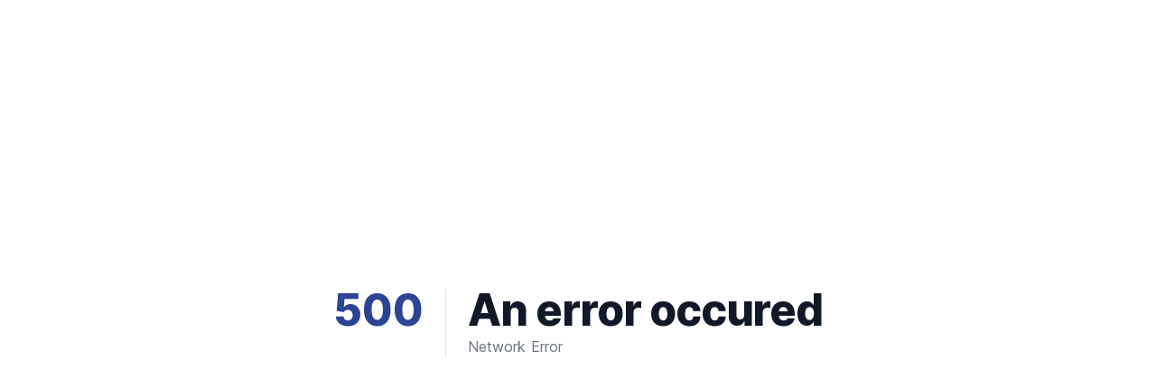

--- FILE ---
content_type: text/css; charset=utf-8
request_url: https://www.yonglibelting.com/_nuxt/Content.CJeJWqax.css
body_size: 375
content:
.error[data-v-e3194f3e],.error[data-v-4506d6d9]{color:#8b0000;font-size:.75em}#map_access{display:none!important}.imagetop{border-radius:0 0 75px;min-height:200px}@media only screen and (min-width:900px){.imagetop{border-radius:0 0 150px;min-height:200px}}.columnize{-moz-column-fill:auto;column-fill:auto;-moz-column-gap:2em;column-gap:2em;-moz-columns:400px 2;columns:400px 2;orphans:2}.columnize .nobreak{page-break-inside:avoid;-moz-column-break-inside:avoid;break-inside:avoid}


--- FILE ---
content_type: text/css; charset=utf-8
request_url: https://www.yonglibelting.com/_nuxt/default.D-G4v1EV.css
body_size: 697
content:
.overflow_fade{content:"";max-height:550px;overflow:hidden;position:relative}.overflow_fade:before{background:linear-gradient(transparent 150px,#2b4494);content:"";height:100%;left:0;position:absolute;top:0;width:100%}.vue-sticky-element{will-change:auto!important}.vue-sticky-element--show .logo_large{display:none!important}.logo_circle{display:none}.vue-sticky-element--show .logo_small{display:block!important}.vue-sticky-element--stuck{z-index:50!important}html{font-family:Source Sans Pro,-apple-system,BlinkMacSystemFont,Segoe UI,Roboto,Helvetica Neue,Arial,sans-serif;font-size:16px;word-spacing:1px;-ms-text-size-adjust:100%;-webkit-text-size-adjust:100%;-moz-osx-font-smoothing:grayscale;-webkit-font-smoothing:antialiased;box-sizing:border-box}*,:after,:before{box-sizing:border-box;margin:0}


--- FILE ---
content_type: text/javascript; charset=utf-8
request_url: https://www.yonglibelting.com/_nuxt/C_hk_6pC.js
body_size: 2928
content:
import{E as P,F as m,G as y,t as _,H as b,I as g,J as x,K as C,_ as N,d as V}from"./XQFMVq25.js";import{P as v,Y as $,Z as u,a2 as S,D as T,Q as c,V as d}from"./CDI-YXOy.js";function k(e,t,r){switch(r.length){case 0:return e.call(t);case 1:return e.call(t,r[0]);case 2:return e.call(t,r[0],r[1]);case 3:return e.call(t,r[0],r[1],r[2])}return e.apply(t,r)}var A=800,B=16,G=Date.now;function I(e){var t=0,r=0;return function(){var n=G(),a=B-(n-r);if(r=n,a>0){if(++t>=A)return arguments[0]}else t=0;return e.apply(void 0,arguments)}}function K(e){return function(){return e}}var h=function(){try{var e=P(Object,"defineProperty");return e({},"",{}),e}catch{}}(),L=h?function(e,t){return h(e,"toString",{configurable:!0,enumerable:!1,value:K(t),writable:!0})}:m,E=I(L),p=Math.max;function H(e,t,r){return t=p(t===void 0?e.length-1:t,0),function(){for(var n=arguments,a=-1,l=p(n.length-t,0),s=Array(l);++a<l;)s[a]=n[t+a];a=-1;for(var i=Array(t+1);++a<t;)i[a]=n[a];return i[t]=r(s),k(e,this,i)}}function R(e,t){return E(H(e,t,m),e+"")}function D(e,t,r){if(!y(r))return!1;var n=typeof t;return(n=="number"?_(r)&&b(t,r.length):n=="string"&&t in r)?g(r[t],e):!1}function M(e){var t=[];if(e!=null)for(var r in Object(e))t.push(r);return t}var U=Object.prototype,Y=U.hasOwnProperty;function q(e){if(!y(e))return M(e);var t=x(e),r=[];for(var n in e)n=="constructor"&&(t||!Y.call(e,n))||r.push(n);return r}function F(e){return _(e)?C(e,!0):q(e)}var w=Object.prototype,J=w.hasOwnProperty,ne=R(function(e,t){e=Object(e);var r=-1,n=t.length,a=n>2?t[2]:void 0;for(a&&D(t[0],t[1],a)&&(n=1);++r<n;)for(var l=t[r],s=F(l),i=-1,O=s.length;++i<O;){var o=s[i],f=e[o];(f===void 0||g(f,w[o])&&!J.call(e,o))&&(e[o]=l[o])}return e});const Q=""+new URL("vimeo-play-button.CltaWvYy.png",import.meta.url).href,W={setup(){return{localePath:V()}},components:{},props:{data:Object},computed:{images(){let e=[];return this.data.images.forEach((t,r)=>{let n=!1,a=this.$directusAsset(t.directus_files_id,{width:1200,height:800,fit:"cover"});t.vimeo_id&&(n=!0,a="https://player.vimeo.com/video/"+t.vimeo_id+"?controls=0&title=0&sidedock=0"),e.push({isVideo:n,thumbnail:this.$directusAsset(t.directus_files_id,{width:600,height:400,fit:"cover"}),src:a,autoplay:!1,controls:"no"})}),e}},data(){return{folderActive:null}},methods:{}},Z={class:"bg-white overflow-hidden p-4 pb-8"},z={class:"w-full relative bg-brand2-500 rounded-2xl overflow-hidden outline-none"},X=["src"],j={key:0,class:"w-full absolute text-center -mt-12",style:{top:"50%"}};function ee(e,t,r,n,a,l){const s=T("silent-box");return c(),v("div",Z,[l.images?(c(),$(s,{key:0,gallery:l.images,class:"grid md:grid-cols-2 lg:grid-cols-3 gap-6 lg:gap-8"},{"silentbox-item":S(({silentboxItem:i})=>[d("div",z,[d("img",{src:i.thumbnail,class:"w-full",alt:"Gallery"},null,8,X),i.isVideo==!0?(c(),v("div",j,t[0]||(t[0]=[d("img",{src:Q,class:"inline-block w-24 h-24",alt:"play"},null,-1)]))):u("",!0)])]),_:1},8,["gallery"])):u("",!0),u("",!0)])}const ae=N(W,[["render",ee]]);export{ae as G,R as b,ne as d,D as i};


--- FILE ---
content_type: text/javascript; charset=utf-8
request_url: https://www.yonglibelting.com/_nuxt/CNzxlNUh.js
body_size: 1273
content:
import{C}from"./PWYwrQsN.js";import{_ as v,u as $,a as k,g as F,e as I,f as M,h as N,c as P,d as R}from"./XQFMVq25.js";import{P as w,Z as B,V,E as y,D,Q as E}from"./CDI-YXOy.js";import"./tYaVr8iV.js";import"./C_hk_6pC.js";import"./CpGaK_QM.js";import"./CZD9ckow.js";import"./DSrX8P8G.js";const S={setup(){return{localePath:R()}},components:{Content:C},async setup(e,f){const n=$(),o=I(),{$getMetaInfoFromMenuItem:l,$getContent:i,$getMenuItemBySlug:c}=k();let{locale:_,locales:L}=F(),s=null,m=null,a=null;o.currentRoute&&o.currentRoute._value&&o.currentRoute._value.params&&(s=o.currentRoute._value.params.slugs);let t=null,p=!1;if(s&&s.length>0&&n.menuitemsFlat&&n.menuitemsFlat.length>0){let g=n.menuitemsFlat;for(const u of s)if(u&&u!="")if(t=M(g,d=>d.slugs[_.value||"en"]===u&&d.parent==m),t&&t.id)m=t.id;else{p=!0;break}else break;if(t&&(a=t),p)throw N({statusCode:404,statusMessage:"Page Not Found"});let r=l(a);P({title:r.title,ogTitle:r.title,description:r.description,ogDescription:r.description,ogImage:"",twitterCard:""});let h=await i(a);return{menuitem:a,content:h}}},mounted(){}},b={key:0,class:"tk-neo-sans"},x={class:"container mx-auto"};function A(e,f,n,o,l,i){const c=D("Content");return e.menuitem&&e.content?(E(),w("div",b,[V("div",x,[y(c,{data:{item:e.menuitem,content:e.content}},null,8,["data"])])])):B("",!0)}const J=v(S,[["render",A]]);export{J as default};


--- FILE ---
content_type: image/svg+xml
request_url: https://www.yonglibelting.com/logo/YongLi-logo-open-H-FC.svg
body_size: 5303
content:
<svg xmlns="http://www.w3.org/2000/svg" viewBox="0 0 602.08 160.59"><defs><style>.cls-1{fill:#1961ac;}.cls-2{fill:#009fe3;}</style></defs><g id="Laag_2" data-name="Laag 2"><g id="Laag_1-2" data-name="Laag 1"><path class="cls-1" d="M571,76.82H549.35c-14.8,0-22.61-7.27-22.61-21V15.88c0-6.19-13.4-6.19-13.4-6.19V55.78c0,22.8,11.78,33.88,36,33.88h29.71S579.06,76.82,571,76.82Z"/><path class="cls-1" d="M240.7,14.84V31.25c0,13.77-7.82,21-22.61,21s-22.61-7.28-22.61-21V14.84c0-4.2-13.4-5.27-13.4-5.27V31.25c0,19.79,8.74,30.67,26.73,33.25l2.58.37V89.55h13.4V64.87l2.58-.37c18-2.58,26.73-13.46,26.73-33.25V9.57S240.7,8.92,240.7,14.84Z"/><path class="cls-1" d="M298.77,9.57c-24.23,0-36,11.09-36,33.89V55.67c0,22.8,11.78,33.88,36,33.88s36-11.08,36-33.88V43.46C334.78,20.66,323,9.57,298.77,9.57Zm22.61,46.1c0,13.76-7.82,21-22.61,21s-22.61-7.28-22.61-21V43.46c0-13.77,7.82-21,22.61-21s22.61,7.28,22.61,21.05Z"/><path class="cls-1" d="M382.14,9.57q-14.11,0-22.63,5.07c-.38-4.59-13.38-5.07-13.38-5.07v80h13.4V43.46c0-13.77,7.81-21,22.61-21s22.61,7.28,22.61,21.05V89.55h13.4V43.46C418.15,20.66,406.37,9.57,382.14,9.57Z"/><path class="cls-1" d="M488.29,50V76.82H465.68c-14.79,0-22.61-7.27-22.61-21V43.57c0-13.77,7.82-21,22.61-21h14.54c6.14,0,7-12.84,7-12.84H465.68c-24.23,0-36,11.08-36,33.88V55.78c0,22.8,11.78,33.88,36,33.88h36V43.25S488.29,42.06,488.29,50Z"/><path class="cls-1" d="M588.68,34.9V89.55h13.4V29.64S588.68,28.12,588.68,34.9Z"/><path class="cls-1" d="M588.68,15v9.57s13.4-.12,13.4-5.95V9.72S588.68,8.2,588.68,15Z"/><path class="cls-1" d="M342.85,114.13a2.68,2.68,0,0,1,.85-2c1.34-1.25,3.88-1.42,4.94-1.44v40.15h-5.79Z"/><path class="cls-1" d="M332.57,115.45c1.3-1.33,1.51-3.76,1.54-4.8h-35c.05,1,.31,3.41,1.63,4.75a3.2,3.2,0,0,0,2.4.95h10.58v34.44h5.8V116.35h10.84A3,3,0,0,0,332.57,115.45Z"/><path class="cls-1" d="M291,150.79H307c0-1-.15-3.28-1.42-4.64a3.49,3.49,0,0,0-2.68-1.06H291c-7.67,0-11.72-3.89-11.72-11.24V114.13a2.65,2.65,0,0,0-.86-2c-1.34-1.25-3.87-1.42-4.93-1.44v23.21C273.52,145.25,279.25,150.79,291,150.79Z"/><path class="cls-1" d="M407.86,127.59v6.26c0,11.4,5.73,16.94,17.52,16.94H442.9v-22.9c-1.09.06-3.66.35-5,1.66a2.65,2.65,0,0,0-.81,2v13.58H425.38c-7.67,0-11.72-3.89-11.72-11.24v-6.26c0-7.35,4-11.24,11.72-11.24h6c2.81,0,3.72-4.17,4-5.7h-10C413.59,110.65,407.86,116.19,407.86,127.59Z"/><path class="cls-1" d="M380,116.35c7.67,0,11.72,3.89,11.72,11.24v23.2h5.8v-23.2c0-11.4-5.73-16.94-17.52-16.94-4.62,0-8.36.87-11.12,2.59l-.53.33-.23-.58c-.7-1.79-3.94-2.27-5.63-2.33v40.13h5.8v-23.2C368.24,120.24,372.29,116.35,380,116.35Z"/><path class="cls-1" d="M230.32,127.59v6.26c0,11.4,5.73,16.94,17.52,16.94h17.51a7.35,7.35,0,0,0-1.61-4.58,3.83,3.83,0,0,0-2.88-1.12h-13c-7.57,0-11.62-3.81-11.71-11v-.51h20.21c-.11-1.49-.68-5.69-3.63-5.69H236.12v-.52c.09-7.2,4.14-11,11.71-11H258c2.32,0,2.88-4.2,3-5.7H247.84C236.05,110.65,230.32,116.19,230.32,127.59Z"/><path class="cls-1" d="M220.23,139.33c0-7-4.79-8.78-5-8.85l-.84-.29.68-.58s3-2.59,3-8.2c0-7.94-6.38-10.76-11.84-10.76H181.94v40.14h26.45C216.58,150.79,220.23,147.26,220.23,139.33Zm-32.49-23h18.48c3.78,0,6,2.16,6,5.76s-2.26,5.76-6,5.76H187.74Zm0,17.22h20.65c3.78,0,6,2.16,6,5.76s-2.26,5.76-6,5.76H187.74Z"/><path class="cls-2" d="M37.77,67.91v5.82c0,4.87-2.77,7.45-8,7.45s-8-2.58-8-7.45V67.91c0-1.48-4.74-1.86-4.74-1.86v7.68c0,7,3.1,10.86,9.46,11.77l.92.14v8.74h4.74V85.64l.91-.14c6.36-.91,9.46-4.76,9.46-11.77V66.05S37.77,65.81,37.77,67.91Zm43.56,50.17H67.51v28.34H81.33c7.9,0,11.75-3.94,11.75-12v-4.24C93.08,122,89.23,118.08,81.33,118.08Zm6.84,16.29c0,4.62-2.59,7.29-7.07,7.29H72.19V122.84H81.1c4.47,0,7.07,2.67,7.07,7.29ZM72.23,33.18H83.35c6.55,0,9.73-3.11,9.73-9.5s-3.18-9.51-9.73-9.51H67.51V42.51h4.72Zm0-14.29H83.37c3.13,0,4.85,1.69,4.85,4.79s-1.72,4.66-4.85,4.66H72.23ZM80.29,0a80.3,80.3,0,1,0,80.3,80.29A80.38,80.38,0,0,0,80.29,0Zm0,155.86a75.57,75.57,0,1,1,75.57-75.57A75.65,75.65,0,0,1,80.29,155.86ZM75,62.8a22.61,22.61,0,0,1,2.31,2.42,16.84,16.84,0,0,0,3.32,3.2,1,1,0,0,0,.49.21c.22,0,.42-.36.42-.36A3,3,0,0,0,82.12,65c-1-2.24-4.9-3.48-6.65-3.54,0,0-1.93-.13-2,.08S74.58,62.5,75,62.8Zm60.57,26.94h-5.71c-5.13,0-7.85-2.53-7.85-7.31V68.24c0-1.83-4.65-1.83-4.65-1.83v16c0,7.92,4.09,11.78,12.5,11.78h8.84S138.74,89.74,135.57,89.74ZM52,108.63h56.67V52H52Zm4.72-51.95h47.23v47.23H56.68ZM97.37,92.07c-1.68-.85-8.81-5.75-11.67-10.72.71-.66,1.41-1.33,2.11-2,2-1.9,4-3.85,6.22-5.57l.86-.68-1-.47a2.77,2.77,0,0,1-.88-.81,3.43,3.43,0,0,0-1.92-1.36l-.52-.12-.23.48a34.07,34.07,0,0,1-5.83,8.42,42.33,42.33,0,0,1-2.36-6.06l.22-.13a2.16,2.16,0,0,0,.92-.78l.26-.42-.32-.37c-1-1.17-1.88-2-3-2a3.28,3.28,0,0,0-2.37,1.21c-.94,0-2,0-3,0a19.72,19.72,0,0,0-5.36.29l-1.14.3.84.84c1.13,1.1,3,.85,5,.59a11.09,11.09,0,0,1,4.13-.06V84.13c0,.91,0,1.86.08,2.78.13,2.83.26,5.76-.86,7.49a6.83,6.83,0,0,1-2.26-.25c-1.24-.28-2.52-.56-3.42.41l-.78.84,1.11.28a8.78,8.78,0,0,1,5.21,3.11l.32.41.48-.21c4.39-1.9,4-7.91,3.62-14.08a63.11,63.11,0,0,1-.19-6.51c2.6,8,6.67,13.65,12.41,17.2l.39.24.37-.27c.24-.18.92-.91,1.15-1.11.73-.63,2.64-.18,3.14,0S99.05,92.91,97.37,92.07ZM75.73,79.76s0,0,0,0l.11,0,1.26.37-.42-1.24a5.43,5.43,0,0,0-1.93-2.39,8.3,8.3,0,0,1-.64-.54l-.69-.64-.39.85c-.68,1.46-3.38,1.33-6,1.2a25.62,25.62,0,0,0-3.82,0l-.8.09.22.77c.59,2.05,3,1.71,5,1.4a10.49,10.49,0,0,1,3.8-.12,40,40,0,0,1-7.1,13.23,7.55,7.55,0,0,1-1.05.91c-1,.74-2.26,1.71-1.84,3.22l.34.82.76-.48c5.9-3.66,10-9.28,12.63-17.19A1.44,1.44,0,0,0,75.73,79.76Z"/></g></g></svg>

--- FILE ---
content_type: text/javascript; charset=utf-8
request_url: https://www.yonglibelting.com/_nuxt/CzjxgKR8.js
body_size: 61164
content:
import{L as i,M as a,N as n,O as c}from"./XQFMVq25.js";import"./CDI-YXOy.js";const l=i(async(t,p)=>{let e,s;const o=[{from:"/nl/about-us",to:"/nl/over-ons",type:"301"},{from:"/de/about-us",to:"/de/uber-uns",type:"301"},{from:"/es/about-us",to:"/es/nosotros",type:"301"},{from:"/pt/about-us",to:"/pt/quem-somos",type:"301"},{from:"/pl/about-us",to:"/pl/o-nas",type:"301"},{from:"/nl/industries",to:"/nl/industrieen",type:"301"},{from:"/de/industries",to:"/de/industrien",type:"301"},{from:"/es/industries",to:"/es/industrias",type:"301"},{from:"/pt/industries",to:"/pt/industrias",type:"301"},{from:"/pl/industries",to:"/pl/branze",type:"301"},{from:"/nl/products",to:"/nl/producten",type:"301"},{from:"/de/products",to:"/de/produkte",type:"301"},{from:"/es/products",to:"/es/productos",type:"301"},{from:"/pt/products",to:"/pt/produtos",type:"301"},{from:"/pl/products",to:"/pl/produkty",type:"301"},{from:"/nl/technical-support",to:"/nl/technische-ondersteuning",type:"301"},{from:"/de/technical-support",to:"/de/technischer-support",type:"301"},{from:"/es/technical-support",to:"/es/soporte-tecnico",type:"301"},{from:"/pt/technical-support",to:"/pt/suporte-tecnico",type:"301"},{from:"/pl/technical-support",to:"/pl/wsparcie-techniczne",type:"301"},{from:"/nl/news-and-events",to:"/nl/nieuws-events",type:"301"},{from:"/de/news-and-events",to:"/de/news-events",type:"301"},{from:"/es/news-and-events",to:"/es/noticias",type:"301"},{from:"/pt/news-and-events",to:"/pt/noticias-events",type:"301"},{from:"/pl/news-and-events",to:"/pl/aktualnosci-i-wydarzenia",type:"301"},{from:"/de/contact",to:"/de/kontakt",type:"301"},{from:"/es/contact",to:"/es/contacto",type:"301"},{from:"/pt/contact",to:"/pt/contato",type:"301"},{from:"/pl/contact",to:"/pl/kontakt",type:"301"},{from:"/nl/industries/agri-and-horticulture",to:"/nl/industrieen/land-tuinbouw",type:"301"},{from:"/de/industries/agri-and-horticulture",to:"/de/industrien/landwirtschaft-gartenbau",type:"301"},{from:"/es/industries/agri-and-horticulture",to:"/es/industrias/agricultura-horticultura",type:"301"},{from:"/pt/industries/agri-and-horticulture",to:"/pt/industrias/agricola-e-horticultura",type:"301"},{from:"/pl/industries/agri-and-horticulture",to:"/pl/branze/rolnictwo-ogrodnictwo",type:"301"},{from:"/nl/industries/food",to:"/nl/industrieen/voedingsmiddelen",type:"301"},{from:"/de/industries/food",to:"/de/industrien/lebensmittelindustrie",type:"301"},{from:"/es/industries/food",to:"/es/industrias/alimenticia",type:"301"},{from:"/pt/industries/food",to:"/pt/industrias/alimenticia",type:"301"},{from:"/pl/industries/food",to:"/pl/branze/przemysl-spozywczy",type:"301"},{from:"/nl/industries/logistics",to:"/nl/industrieen/logistiek",type:"301"},{from:"/de/industries/logistics",to:"/de/industrien/logistik",type:"301"},{from:"/es/industries/logistics",to:"/es/industrias/logistica",type:"301"},{from:"/pt/industries/logistics",to:"/pt/industrias/logistica",type:"301"},{from:"/pl/industries/logistics",to:"/pl/branze/logistyka",type:"301"},{from:"/nl/industries/sports-and-leisure",to:"/nl/industrieen/sport-vrije-tijd",type:"301"},{from:"/de/industries/sports-and-leisure",to:"/de/industrien/sport-und-freizeitindustrie",type:"301"},{from:"/es/industries/sports-and-leisure",to:"/es/industrias/deportes-y-ocio",type:"301"},{from:"/pt/industries/sports-and-leisure",to:"/pt/industrias/esportes-lazer",type:"301"},{from:"/pl/industries/sports-and-leisure",to:"/pl/branze/sport-i-rekreacja",type:"301"},{from:"/nl/industries/building-materials",to:"/nl/industrieen/bouwmaterialen",type:"301"},{from:"/de/industries/building-materials",to:"/de/industrien/baustoffe",type:"301"},{from:"/es/industries/building-materials",to:"/es/industrias/materiales-de-construccion",type:"301"},{from:"/pt/industries/building-materials",to:"/pt/industrias/contrucao",type:"301"},{from:"/pl/industries/building-materials",to:"/pl/branze/materialy-budowlane",type:"301"},{from:"/nl/industries/textile",to:"/nl/industrieen/textiel",type:"301"},{from:"/de/industries/textile",to:"/de/industrien/textil",type:"301"},{from:"/es/industries/textile",to:"/es/industrias/textile",type:"301"},{from:"/pt/industries/textile",to:"/pt/industrias/textil",type:"301"},{from:"/pl/industries/textile",to:"/pl/branze/tekstylia",type:"301"},{from:"/nl/industries/tobacco",to:"/nl/industrieen/tabak",type:"301"},{from:"/de/industries/tobacco",to:"/de/industrien/tabakindustrie",type:"301"},{from:"/es/industries/tobacco",to:"/es/industrias/tabaco",type:"301"},{from:"/pt/industries/tobacco",to:"/pt/industrias/tabacco",type:"301"},{from:"/pl/industries/tobacco",to:"/pl/branze/tyton",type:"301"},{from:"/nl/industries/various",to:"/nl/industrieen/diverse",type:"301"},{from:"/de/industries/various",to:"/de/industrien/verschiedene-anwendungen",type:"301"},{from:"/es/industries/various",to:"/es/industrias/varios",type:"301"},{from:"/pt/industries/various",to:"/pt/industrias/outros",type:"301"},{from:"/pl/industries/various",to:"/pl/branze/rozne",type:"301"},{from:"/nl/industries/agri-and-horticulture/agriculture",to:"/nl/industrieen/land-tuinbouw/landbouw",type:"301"},{from:"/de/industries/agri-and-horticulture/agriculture",to:"/de/industrien/landwirtschaft-gartenbau/landwirtschaft",type:"301"},{from:"/es/industries/agri-and-horticulture/agriculture",to:"/es/industrias/agricultura-horticultura/agricultura",type:"301"},{from:"/pt/industries/agri-and-horticulture/agriculture",to:"/pt/industrias/agricola-e-horticultura/agricola",type:"301"},{from:"/pl/industries/agri-and-horticulture/agriculture",to:"/pl/branze/rolnictwo-ogrodnictwo/rolnictwo",type:"301"},{from:"/nl/industries/agri-and-horticulture/horticulture",to:"/nl/industrieen/land-tuinbouw/tuinbouw",type:"301"},{from:"/de/industries/agri-and-horticulture/horticulture",to:"/de/industrien/landwirtschaft-gartenbau/gartenbau",type:"301"},{from:"/es/industries/agri-and-horticulture/horticulture",to:"/es/industrias/agricultura-horticultura/horticultura",type:"301"},{from:"/pt/industries/agri-and-horticulture/horticulture",to:"/pt/industrias/agricola-e-horticultura/horticultura",type:"301"},{from:"/pl/industries/agri-and-horticulture/horticulture",to:"/pl/branze/rolnictwo-ogrodnictwo/gartenbau",type:"301"},{from:"/nl/industries/food/bakery",to:"/nl/industrieen/voedingsmiddelen/bakkerij",type:"301"},{from:"/de/industries/food/bakery",to:"/de/industrien/lebensmittelindustrie/backerei-anwendungen",type:"301"},{from:"/es/industries/food/bakery",to:"/es/industrias/alimenticia/panaderia",type:"301"},{from:"/pt/industries/food/bakery",to:"/pt/industrias/alimenticia/panificacao",type:"301"},{from:"/pl/industries/food/bakery",to:"/pl/branze/przemysl-spozywczy/przemysl-piekarniczy",type:"301"},{from:"/nl/industries/food/meat-and-seafood",to:"/nl/industrieen/voedingsmiddelen/vis-vlees",type:"301"},{from:"/de/industries/food/meat-and-seafood",to:"/de/industrien/lebensmittelindustrie/fleisch-fisch-und-meeresfruchte-anwendungen",type:"301"},{from:"/es/industries/food/meat-and-seafood",to:"/es/industrias/alimenticia/carnes-y-pescados",type:"301"},{from:"/pt/industries/food/meat-and-seafood",to:"/pt/industrias/alimenticia/carnes-peixes",type:"301"},{from:"/pl/industries/food/meat-and-seafood",to:"/pl/branze/przemysl-spozywczy/mieso-i-owoce-morza",type:"301"},{from:"/nl/industries/food/fruits-and-vegetables",to:"/nl/industrieen/voedingsmiddelen/groente-fruit",type:"301"},{from:"/de/industries/food/fruits-and-vegetables",to:"/de/industrien/lebensmittelindustrie/obst-und-gemuse-industrie",type:"301"},{from:"/es/industries/food/fruits-and-vegetables",to:"/es/industrias/alimenticia/frutas-y-verduras",type:"301"},{from:"/pt/industries/food/fruits-and-vegetables",to:"/pt/industrias/alimenticia/frutas-verduras",type:"301"},{from:"/pl/industries/food/fruits-and-vegetables",to:"/pl/branze/przemysl-spozywczy/owoce-i-warzywa",type:"301"},{from:"/nl/industries/food/chocolate-and-confectionary",to:"/nl/industrieen/voedingsmiddelen/chocolade-zoetwaren",type:"301"},{from:"/de/industries/food/chocolate-and-confectionary",to:"/de/industrien/lebensmittelindustrie/schokolade",type:"301"},{from:"/es/industries/food/chocolate-and-confectionary",to:"/es/industrias/alimenticia/chocolate-y-confiteria",type:"301"},{from:"/pt/industries/food/chocolate-and-confectionary",to:"/pt/industrias/alimenticia/chocolate-confeitaria",type:"301"},{from:"/pl/industries/food/chocolate-and-confectionary",to:"/pl/branze/przemysl-spozywczy/czekolada-i-cukiernictwo",type:"301"},{from:"/nl/industries/logistics/e-commerce-and-express-parcel",to:"/nl/industrieen/logistiek/e-commerce-express-pakket",type:"301"},{from:"/de/industries/logistics/e-commerce-and-express-parcel",to:"/de/industrien/logistik/e-commerce-express-paket",type:"301"},{from:"/es/industries/logistics/e-commerce-and-express-parcel",to:"/es/industrias/logistica/comercio-electronico-y-paqueteria-expres",type:"301"},{from:"/pt/industries/logistics/e-commerce-and-express-parcel",to:"/pt/industrias/logistica/e-commerce-entrega-express",type:"301"},{from:"/pl/industries/logistics/e-commerce-and-express-parcel",to:"/pl/branze/logistyka/handel-elektroniczny-i-transport-ekspresowy",type:"301"},{from:"/nl/industries/logistics/airport",to:"/nl/industrieen/logistiek/luchthaven",type:"301"},{from:"/de/industries/logistics/airport",to:"/de/industrien/logistik/flughafen",type:"301"},{from:"/es/industries/logistics/airport",to:"/es/industrias/logistica/aeropuerto",type:"301"},{from:"/pt/industries/logistics/airport",to:"/pt/industrias/logistica/aeroporto",type:"301"},{from:"/pl/industries/logistics/airport",to:"/pl/branze/logistyka/lotniska",type:"301"},{from:"/nl/industries/sports-and-leisure/treadmill",to:"/nl/industrieen/sport-vrije-tijd/loopband",type:"301"},{from:"/de/industries/sports-and-leisure/treadmill",to:"/de/industrien/sport-und-freizeitindustrie/laufband-anwendungen",type:"301"},{from:"/es/industries/sports-and-leisure/treadmill",to:"/es/industrias/deportes-y-ocio/corredora",type:"301"},{from:"/pt/industries/sports-and-leisure/treadmill",to:"/pt/industrias/esportes-lazer/ergometrica",type:"301"},{from:"/pl/industries/sports-and-leisure/treadmill",to:"/pl/branze/sport-i-rekreacja/bieznie",type:"301"},{from:"/nl/industries/sports-and-leisure/indoor-skiing",to:"/nl/industrieen/sport-vrije-tijd/indoor-skien",type:"301"},{from:"/de/industries/sports-and-leisure/indoor-skiing",to:"/de/industrien/sport-und-freizeitindustrie/indoor-ski",type:"301"},{from:"/es/industries/sports-and-leisure/indoor-skiing",to:"/es/industrias/deportes-y-ocio/esqui-de-interior",type:"301"},{from:"/pt/industries/sports-and-leisure/indoor-skiing",to:"/pt/industrias/esportes-lazer/sky-indoor",type:"301"},{from:"/pl/industries/sports-and-leisure/indoor-skiing",to:"/pl/branze/sport-i-rekreacja/narciarstwo-halowe",type:"301"},{from:"/nl/industries/textile/textile-printing",to:"/nl/industrieen/textiel/textieldrukkerij",type:"301"},{from:"/de/industries/textile/textile-printing",to:"/de/industrien/textil/textildruck",type:"301"},{from:"/es/industries/textile/textile-printing",to:"/es/industrias/textile/impresion-textil",type:"301"},{from:"/pt/industries/textile/textile-printing",to:"/pt/industrias/textil/impressao-textil",type:"301"},{from:"/pl/industries/textile/textile-printing",to:"/pl/branze/tekstylia/druku-tekstylnego",type:"301"},{from:"/nl/industries/various/packaging",to:"/nl/industrieen/diverse/verpakking",type:"301"},{from:"/de/industries/various/packaging",to:"/de/industrien/verschiedene-anwendungen/verpackung",type:"301"},{from:"/es/industries/various/packaging",to:"/es/industrias/varios/empaquetado",type:"301"},{from:"/pt/industries/various/packaging",to:"/pt/industrias/outros/empacotamento",type:"301"},{from:"/pl/industries/various/packaging",to:"/pl/branze/rozne/pakowanie",type:"301"},{from:"/nl/industries/various/recycling",to:"/nl/industrieen/diverse/recycling",type:"301"},{from:"/de/industries/various/recycling",to:"/de/industrien/verschiedene-anwendungen/recycling",type:"301"},{from:"/es/industries/various/recycling",to:"/es/industrias/varios/reciclaje",type:"301"},{from:"/pt/industries/various/recycling",to:"/pt/industrias/outros/a-reciclagem",type:"301"},{from:"/pl/industries/various/recycling",to:"/pl/branze/rozne/recykling",type:"301"},{from:"/nl/industries/various/roller-doors",to:"/nl/industrieen/diverse/roldeuren",type:"301"},{from:"/de/industries/various/roller-doors",to:"/de/industrien/verschiedene-anwendungen/rolltor",type:"301"},{from:"/es/industries/various/roller-doors",to:"/es/industrias/varios/puertas-enrollables",type:"301"},{from:"/pt/industries/various/roller-doors",to:"/pt/industrias/outros/portas-de-rolo",type:"301"},{from:"/pl/industries/various/roller-doors",to:"/pl/branze/rozne/bramy-rolowane",type:"301"},{from:"/nl/industries/various/dock-shelter",to:"/nl/industrieen/diverse/dockshelter",type:"301"},{from:"/de/industries/various/dock-shelter",to:"/de/industrien/verschiedene-anwendungen/torabdichtungen",type:"301"},{from:"/es/industries/various/dock-shelter",to:"/es/industrias/varios/dock-shelter",type:"301"},{from:"/pt/industries/various/dock-shelter",to:"/pt/industrias/outros/abrigos-de-docas",type:"301"},{from:"/pl/industries/various/dock-shelter",to:"/pl/branze/rozne/rekawy-uszczelniajace",type:"301"},{from:"/nl/industries/building-materials/wood",to:"/nl/industrieen/bouwmaterialen/hout",type:"301"},{from:"/de/industries/building-materials/wood",to:"/de/industrien/baustoffe/holz-anwendungen",type:"301"},{from:"/es/industries/building-materials/wood",to:"/es/industrias/materiales-de-construccion/madera",type:"301"},{from:"/pt/industries/building-materials/wood",to:"/pt/industrias/contrucao/madeiras",type:"301"},{from:"/pl/industries/building-materials/wood",to:"/pl/branze/materialy-budowlane/drewno",type:"301"},{from:"/nl/industries/building-materials/gypsum",to:"/nl/industrieen/bouwmaterialen/gips",type:"301"},{from:"/de/industries/building-materials/gypsum",to:"/de/industrien/baustoffe/gips",type:"301"},{from:"/es/industries/building-materials/gypsum",to:"/es/industrias/materiales-de-construccion/gypsum",type:"301"},{from:"/pt/industries/building-materials/gypsum",to:"/pt/industrias/contrucao/gesso",type:"301"},{from:"/pl/industries/building-materials/gypsum",to:"/pl/branze/materialy-budowlane/gips",type:"301"},{from:"/nl/industries/building-materials/marble",to:"/nl/industrieen/bouwmaterialen/marmer",type:"301"},{from:"/de/industries/building-materials/marble",to:"/de/industrien/baustoffe/marmorindustrie",type:"301"},{from:"/es/industries/building-materials/marble",to:"/es/industrias/materiales-de-construccion/marmol",type:"301"},{from:"/pt/industries/building-materials/marble",to:"/pt/industrias/contrucao/marmore",type:"301"},{from:"/pl/industries/building-materials/marble",to:"/pl/branze/materialy-budowlane/marmur",type:"301"},{from:"/nl/industries/building-materials/insulation",to:"/nl/industrieen/bouwmaterialen/isolatie",type:"301"},{from:"/de/industries/building-materials/insulation",to:"/de/industrien/baustoffe/dammstoffe",type:"301"},{from:"/es/industries/building-materials/insulation",to:"/es/industrias/materiales-de-construccion/aislamiento",type:"301"},{from:"/pt/industries/building-materials/insulation",to:"/pt/industrias/contrucao/isolamento-termico",type:"301"},{from:"/pl/industries/building-materials/insulation",to:"/pl/branze/materialy-budowlane/izolacja",type:"301"},{from:"/nl/products/conveyor-belts",to:"/nl/producten/transportbanden",type:"301"},{from:"/de/products/conveyor-belts",to:"/de/produkte/transportbander",type:"301"},{from:"/es/products/conveyor-belts",to:"/es/productos/bandas-transportadoras",type:"301"},{from:"/pt/products/conveyor-belts",to:"/pt/produtos/correias-transportadoras",type:"301"},{from:"/pl/products/conveyor-belts",to:"/pl/produkty/tasmy-przenosnikowe",type:"301"},{from:"/nl/products/monolithic",to:"/nl/producten/monolithische-transportbanden",type:"301"},{from:"/de/products/monolithic",to:"/de/produkte/monolythische-bander",type:"301"},{from:"/es/products/monolithic",to:"/es/productos/bandes-monoliticas",type:"301"},{from:"/pt/products/monolithic",to:"/pt/produtos/hygienepro-pu-homogeneo",type:"301"},{from:"/pl/products/monolithic",to:"/pl/produkty/tasmy-monolityczne",type:"301"},{from:"/nl/products/modular-belts-and-chains",to:"/nl/producten/modulaire-banden",type:"301"},{from:"/de/products/modular-belts-and-chains",to:"/de/produkte/modulare-bander-und-ketten",type:"301"},{from:"/es/products/modular-belts-and-chains",to:"/es/productos/las-bandas-y-cadenas-modulares",type:"301"},{from:"/pt/products/modular-belts-and-chains",to:"/pt/produtos/correias-modulares-e-correntes",type:"301"},{from:"/pl/products/modular-belts-and-chains",to:"/pl/produkty/tasmy-modularne-i-lancuchy",type:"301"},{from:"/nl/products/transmission-belts",to:"/nl/producten/aandrijfriemen",type:"301"},{from:"/de/products/transmission-belts",to:"/de/produkte/antriebsriemen",type:"301"},{from:"/es/products/transmission-belts",to:"/es/productos/correas-de-transmision",type:"301"},{from:"/pt/products/transmission-belts",to:"/pt/produtos/correias-de-transmissao",type:"301"},{from:"/pl/products/transmission-belts",to:"/pl/produkty/pasy-transmisyjne",type:"301"},{from:"/nl/products/fabrication-and-customization",to:"/nl/producten/confectie-maatwerk",type:"301"},{from:"/de/products/fabrication-and-customization",to:"/de/produkte/konfektionierung-personalisierung",type:"301"},{from:"/es/products/fabrication-and-customization",to:"/es/productos/fabricacion-y-personalizacion",type:"301"},{from:"/pt/products/fabrication-and-customization",to:"/pt/produtos/fabricacao-e-customizacao",type:"301"},{from:"/pl/products/fabrication-and-customization",to:"/pl/produkty/fabrykacja-i-indywidualne-modyfikacje",type:"301"},{from:"/nl/products/conveyor-belts/synthetic",to:"/nl/producten/transportbanden/synthetische-banden",type:"301"},{from:"/de/products/conveyor-belts/synthetic",to:"/de/produkte/transportbander/synthetische-transportbander",type:"301"},{from:"/es/products/conveyor-belts/synthetic",to:"/es/productos/bandas-transportadoras/bandas-sinteticas",type:"301"},{from:"/pt/products/conveyor-belts/synthetic",to:"/pt/produtos/correias-transportadoras/correias-sinteticas",type:"301"},{from:"/pl/products/conveyor-belts/synthetic",to:"/pl/produkty/tasmy-przenosnikowe/tasmy-syntetyczne",type:"301"},{from:"/nl/products/fabrication-and-customization/accessories",to:"/nl/producten/confectie-maatwerk/accessoires",type:"301"},{from:"/de/products/fabrication-and-customization/accessories",to:"/de/produkte/konfektionierung-personalisierung/zubehor",type:"301"},{from:"/es/products/fabrication-and-customization/accessories",to:"/es/productos/fabricacion-y-personalizacion/accesorios",type:"301"},{from:"/pt/products/fabrication-and-customization/accessories",to:"/pt/produtos/fabricacao-e-customizacao/acessorios",type:"301"},{from:"/pl/products/fabrication-and-customization/accessories",to:"/pl/produkty/fabrykacja-i-indywidualne-modyfikacje/akcesoria",type:"301"},{from:"/nl/products/fabrication-and-customization/fabrications",to:"/nl/producten/confectie-maatwerk/confectie",type:"301"},{from:"/de/products/fabrication-and-customization/fabrications",to:"/de/produkte/konfektionierung-personalisierung/konfektionierung",type:"301"},{from:"/es/products/fabrication-and-customization/fabrications",to:"/es/productos/fabricacion-y-personalizacion/fabricaciones",type:"301"},{from:"/pt/products/fabrication-and-customization/fabrications",to:"/pt/produtos/fabricacao-e-customizacao/fabricacoes",type:"301"},{from:"/pl/products/fabrication-and-customization/fabrications",to:"/pl/produkty/fabrykacja-i-indywidualne-modyfikacje/fabrykacja",type:"301"},{from:"/nl/products/fabrication-and-customization/accessories/cleats",to:"/nl/producten/confectie-maatwerk/accessoires/meenemers",type:"301"},{from:"/de/products/fabrication-and-customization/accessories/cleats",to:"/de/produkte/konfektionierung-personalisierung/zubehor/stollen",type:"301"},{from:"/es/products/fabrication-and-customization/accessories/cleats",to:"/es/productos/fabricacion-y-personalizacion/accesorios/tacos",type:"301"},{from:"/pt/products/fabrication-and-customization/accessories/cleats",to:"/pt/produtos/fabricacao-e-customizacao/acessorios/taliscas",type:"301"},{from:"/pl/products/fabrication-and-customization/accessories/cleats",to:"/pl/produkty/fabrykacja-i-indywidualne-modyfikacje/akcesoria/zabieraki",type:"301"},{from:"/nl/products/fabrication-and-customization/accessories/guideropes",to:"/nl/producten/confectie-maatwerk/accessoires/stuursnaren",type:"301"},{from:"/de/products/fabrication-and-customization/accessories/guideropes",to:"/de/produkte/konfektionierung-personalisierung/zubehor/profile",type:"301"},{from:"/es/products/fabrication-and-customization/accessories/guideropes",to:"/es/productos/fabricacion-y-personalizacion/accesorios/guias",type:"301"},{from:"/pt/products/fabrication-and-customization/accessories/guideropes",to:"/pt/produtos/fabricacao-e-customizacao/acessorios/guias",type:"301"},{from:"/pl/products/fabrication-and-customization/accessories/guideropes",to:"/pl/produkty/fabrykacja-i-indywidualne-modyfikacje/akcesoria/kliny-prowadzace",type:"301"},{from:"/nl/products/fabrication-and-customization/accessories/sidewalls",to:"/nl/producten/confectie-maatwerk/accessoires/golfranden",type:"301"},{from:"/de/products/fabrication-and-customization/accessories/sidewalls",to:"/de/produkte/konfektionierung-personalisierung/zubehor/seitenwande",type:"301"},{from:"/es/products/fabrication-and-customization/accessories/sidewalls",to:"/es/productos/fabricacion-y-personalizacion/accesorios/paredes-laterales",type:"301"},{from:"/pt/products/fabrication-and-customization/accessories/sidewalls",to:"/pt/produtos/fabricacao-e-customizacao/acessorios/sanfonas",type:"301"},{from:"/pl/products/fabrication-and-customization/accessories/sidewalls",to:"/pl/produkty/fabrykacja-i-indywidualne-modyfikacje/akcesoria/falbany-boczne",type:"301"},{from:"/nl/about-us/about-yongli",to:"/nl/over-ons/over-yongli",type:"301"},{from:"/de/about-us/about-yongli",to:"/de/uber-uns/uber-yongli",type:"301"},{from:"/es/about-us/about-yongli",to:"/es/nosotros/acerca-de-yongli",type:"301"},{from:"/pt/about-us/about-yongli",to:"/pt/quem-somos/sobre-yongli",type:"301"},{from:"/pl/about-us/about-yongli",to:"/pl/o-nas/o-yongli",type:"301"},{from:"/nl/about-us/history",to:"/nl/over-ons/geschiedenis",type:"301"},{from:"/de/about-us/history",to:"/de/uber-uns/historie",type:"301"},{from:"/es/about-us/history",to:"/es/nosotros/historia",type:"301"},{from:"/pt/about-us/history",to:"/pt/quem-somos/historia",type:"301"},{from:"/pl/about-us/history",to:"/pl/o-nas/historia",type:"301"},{from:"/nl/technical-support/belt-features",to:"/nl/technische-ondersteuning/transportbandeigenschappen",type:"301"},{from:"/de/technical-support/belt-features",to:"/de/technischer-support/bandmerkmale",type:"301"},{from:"/es/technical-support/belt-features",to:"/es/soporte-tecnico/caracteristicas-de-las-bandas",type:"301"},{from:"/pt/technical-support/belt-features",to:"/pt/suporte-tecnico/caracteristicas-da-correia",type:"301"},{from:"/pl/technical-support/belt-features",to:"/pl/wsparcie-techniczne/wlasciwosci-tasm",type:"301"},{from:"/nl/technical-support/belt-features/chemical-resistance",to:"/nl/technische-ondersteuning/transportbandeigenschappen/chemische-bestendigheid",type:"301"},{from:"/de/technical-support/belt-features/chemical-resistance",to:"/de/technischer-support/bandmerkmale/chemische-bestandigkeit",type:"301"},{from:"/es/technical-support/belt-features/chemical-resistance",to:"/es/soporte-tecnico/caracteristicas-de-las-bandas/resistencia-quimica",type:"301"},{from:"/pt/technical-support/belt-features/chemical-resistance",to:"/pt/suporte-tecnico/caracteristicas-da-correia/resistencia-quimica",type:"301"},{from:"/pl/technical-support/belt-features/chemical-resistance",to:"/pl/wsparcie-techniczne/wlasciwosci-tasm/odpornosc-chemiczna",type:"301"},{from:"/nl/technical-support/onsite-service",to:"/nl/technische-ondersteuning/onsite-service",type:"301"},{from:"/de/technical-support/onsite-service",to:"/de/technischer-support/vor-ort-service",type:"301"},{from:"/es/technical-support/onsite-service",to:"/es/soporte-tecnico/servicio-en-sitio",type:"301"},{from:"/pt/technical-support/onsite-service",to:"/pt/suporte-tecnico/servico-no-local",type:"301"},{from:"/pl/technical-support/onsite-service",to:"/pl/wsparcie-techniczne/serwis-na-miejscu",type:"301"},{from:"/nl/products/fabrication-and-customization/fabrications/edge-sealing",to:"/nl/producten/confectie-maatwerk/confectie/food-seal-kanten",type:"301"},{from:"/de/products/fabrication-and-customization/fabrications/edge-sealing",to:"/de/produkte/konfektionierung-personalisierung/konfektionierung/kantenversiegelung",type:"301"},{from:"/es/products/fabrication-and-customization/fabrications/edge-sealing",to:"/es/productos/fabricacion-y-personalizacion/fabricaciones/sellado-de-bordes",type:"301"},{from:"/pt/products/fabrication-and-customization/fabrications/edge-sealing",to:"/pt/produtos/fabricacao-e-customizacao/fabricacoes/vedacao-de-borda",type:"301"},{from:"/pl/products/fabrication-and-customization/fabrications/edge-sealing",to:"/pl/produkty/fabrykacja-i-indywidualne-modyfikacje/fabrykacja/zalewane-brzegi",type:"301"},{from:"/nl/products/fabrication-and-customization/fabrications/curve-belts",to:"/nl/producten/confectie-maatwerk/confectie/rondkleed",type:"301"},{from:"/de/products/fabrication-and-customization/fabrications/curve-belts",to:"/de/produkte/konfektionierung-personalisierung/konfektionierung/kurvenbander",type:"301"},{from:"/es/products/fabrication-and-customization/fabrications/curve-belts",to:"/es/productos/fabricacion-y-personalizacion/fabricaciones/bandas-curvas",type:"301"},{from:"/pt/products/fabrication-and-customization/fabrications/curve-belts",to:"/pt/produtos/fabricacao-e-customizacao/fabricacoes/correias-curvas",type:"301"},{from:"/pl/products/fabrication-and-customization/fabrications/curve-belts",to:"/pl/produkty/fabrykacja-i-indywidualne-modyfikacje/fabrykacja/tasmy-lukowe",type:"301"},{from:"/nl/products/fabrication-and-customization/fabrications/joint-methods",to:"/nl/producten/confectie-maatwerk/confectie/eindloos",type:"301"},{from:"/de/products/fabrication-and-customization/fabrications/joint-methods",to:"/de/produkte/konfektionierung-personalisierung/konfektionierung/verbindungsmethoden",type:"301"},{from:"/es/products/fabrication-and-customization/fabrications/joint-methods",to:"/es/productos/fabricacion-y-personalizacion/fabricaciones/metodos-de-empalme",type:"301"},{from:"/pt/products/fabrication-and-customization/fabrications/joint-methods",to:"/pt/produtos/fabricacao-e-customizacao/fabricacoes/metodos-conjuntos",type:"301"},{from:"/pl/products/fabrication-and-customization/fabrications/joint-methods",to:"/pl/produkty/fabrykacja-i-indywidualne-modyfikacje/fabrykacja/metody-laczenia",type:"301"},{from:"/nl/products/fabrication-and-customization/fabrications/perforation-milling",to:"/nl/producten/confectie-maatwerk/confectie/perforeren-frezen",type:"301"},{from:"/de/products/fabrication-and-customization/fabrications/perforation-milling",to:"/de/produkte/konfektionierung-personalisierung/konfektionierung/perforation-frasen",type:"301"},{from:"/es/products/fabrication-and-customization/fabrications/perforation-milling",to:"/es/productos/fabricacion-y-personalizacion/fabricaciones/perforacion-fresado",type:"301"},{from:"/pt/products/fabrication-and-customization/fabrications/perforation-milling",to:"/pt/produtos/fabricacao-e-customizacao/fabricacoes/perfuracao-fresagem",type:"301"},{from:"/pl/products/fabrication-and-customization/fabrications/perforation-milling",to:"/pl/produkty/fabrykacja-i-indywidualne-modyfikacje/fabrykacja/perforacja-frezowanie",type:"301"},{from:"/nl/technical-support/belt-features/hydrolysis-resistance",to:"/nl/technische-ondersteuning/transportbandeigenschappen/hydrolyse-bestendig",type:"301"},{from:"/de/technical-support/belt-features/hydrolysis-resistance",to:"/de/technischer-support/bandmerkmale/hydrolyse-bestandigkeit",type:"301"},{from:"/es/technical-support/belt-features/hydrolysis-resistance",to:"/es/soporte-tecnico/caracteristicas-de-las-bandas/resistencia-a-la-hidrolisis",type:"301"},{from:"/pt/technical-support/belt-features/hydrolysis-resistance",to:"/pt/suporte-tecnico/caracteristicas-da-correia/resistencia-hidrolise",type:"301"},{from:"/pl/technical-support/belt-features/hydrolysis-resistance",to:"/pl/wsparcie-techniczne/wlasciwosci-tasm/odpornosc-na-hydrolize",type:"301"},{from:"/nl/technical-support/belt-features/iso-340-flame-retardant",to:"/nl/technische-ondersteuning/transportbandeigenschappen/iso-340",type:"301"},{from:"/de/technical-support/belt-features/iso-340-flame-retardant",to:"/de/technischer-support/bandmerkmale/iso-340",type:"301"},{from:"/es/technical-support/belt-features/iso-340-flame-retardant",to:"/es/soporte-tecnico/caracteristicas-de-las-bandas/iso-340",type:"301"},{from:"/pt/technical-support/belt-features/iso-340-flame-retardant",to:"/pt/suporte-tecnico/caracteristicas-da-correia/iso-340",type:"301"},{from:"/pl/technical-support/belt-features/iso-340-flame-retardant",to:"/pl/wsparcie-techniczne/wlasciwosci-tasm/iso-340",type:"301"},{from:"/nl/technical-support/belt-features/uvc-resistance",to:"/nl/technische-ondersteuning/transportbandeigenschappen/uv-c-bestendigheid",type:"301"},{from:"/de/technical-support/belt-features/uvc-resistance",to:"/de/technischer-support/bandmerkmale/uv-c-bestandigkeit",type:"301"},{from:"/es/technical-support/belt-features/uvc-resistance",to:"/es/soporte-tecnico/caracteristicas-de-las-bandas/resistencia-uv-c",type:"301"},{from:"/pt/technical-support/belt-features/uvc-resistance",to:"/pt/suporte-tecnico/caracteristicas-da-correia/resistencia-uv-c",type:"301"},{from:"/pl/technical-support/belt-features/uvc-resistance",to:"/pl/wsparcie-techniczne/wlasciwosci-tasm/odpornosc-na-uv-c",type:"301"},{from:"/nl/technical-support/belt-features/non-stick",to:"/nl/technische-ondersteuning/transportbandeigenschappen/niet-klevende-bovendeklagen",type:"301"},{from:"/de/technical-support/belt-features/non-stick",to:"/de/technischer-support/bandmerkmale/antihaftbeschichtung",type:"301"},{from:"/es/technical-support/belt-features/non-stick",to:"/es/soporte-tecnico/caracteristicas-de-las-bandas/cubiertas-superiores-antiadherentes",type:"301"},{from:"/pt/technical-support/belt-features/non-stick",to:"/pt/suporte-tecnico/caracteristicas-da-correia/coberturas-superiores-nao-pegajosas",type:"301"},{from:"/pl/technical-support/belt-features/non-stick",to:"/pl/wsparcie-techniczne/wlasciwosci-tasm/powloki-nieprzywieralne",type:"301"},{from:"/nl/technical-support/belt-features/pyrolysis-conformity",to:"/nl/technische-ondersteuning/transportbandeigenschappen/pyrolyse-conform",type:"301"},{from:"/de/technical-support/belt-features/pyrolysis-conformity",to:"/de/technischer-support/bandmerkmale/pyrolyse-konform",type:"301"},{from:"/es/technical-support/belt-features/pyrolysis-conformity",to:"/es/soporte-tecnico/caracteristicas-de-las-bandas/pirolisis-conformable",type:"301"},{from:"/pt/technical-support/belt-features/pyrolysis-conformity",to:"/pt/suporte-tecnico/caracteristicas-da-correia/conformidade-de-pirolise",type:"301"},{from:"/pl/technical-support/belt-features/pyrolysis-conformity",to:"/pl/wsparcie-techniczne/wlasciwosci-tasm/zgodnosc-dot-pirolizy",type:"301"},{from:"/nl/technical-support/belt-features/frayless",to:"/nl/technische-ondersteuning/transportbandeigenschappen/frayless",type:"301"},{from:"/de/technical-support/belt-features/frayless",to:"/de/technischer-support/bandmerkmale/fuselfrei",type:"301"},{from:"/es/technical-support/belt-features/frayless",to:"/es/soporte-tecnico/caracteristicas-de-las-bandas/frayless",type:"301"},{from:"/pt/technical-support/belt-features/frayless",to:"/pt/suporte-tecnico/caracteristicas-da-correia/anti-desfiamento",type:"301"},{from:"/pl/technical-support/belt-features/frayless",to:"/pl/wsparcie-techniczne/wlasciwosci-tasm/niestrzepiace-sie",type:"301"},{from:"/nl/technical-support/belt-features/anti-wicking",to:"/nl/technische-ondersteuning/transportbandeigenschappen/anti-wicking",type:"301"},{from:"/de/technical-support/belt-features/anti-wicking",to:"/de/technischer-support/bandmerkmale/anti-wicking",type:"301"},{from:"/es/technical-support/belt-features/anti-wicking",to:"/es/soporte-tecnico/caracteristicas-de-las-bandas/anti-wicking",type:"301"},{from:"/pt/technical-support/belt-features/anti-wicking",to:"/pt/suporte-tecnico/caracteristicas-da-correia/anti-pavio",type:"301"},{from:"/pl/technical-support/belt-features/anti-wicking",to:"/pl/wsparcie-techniczne/wlasciwosci-tasm/ochrona-przed-wilgocia",type:"301"},{from:"/nl/products/conveyor-belts/synthetic/pvk",to:"/nl/producten/transportbanden/synthetische-banden/pvk",type:"301"},{from:"/de/products/conveyor-belts/synthetic/pvk",to:"/de/produkte/transportbander/synthetische-transportbander/pvk",type:"301"},{from:"/es/products/conveyor-belts/synthetic/pvk",to:"/es/productos/bandas-transportadoras/bandas-sinteticas/pvk",type:"301"},{from:"/pt/products/conveyor-belts/synthetic/pvk",to:"/pt/produtos/correias-transportadoras/correias-sinteticas/pvk",type:"301"},{from:"/pl/products/conveyor-belts/synthetic/pvk",to:"/pl/produkty/tasmy-przenosnikowe/tasmy-syntetyczne/pvk",type:"301"},{from:"/nl/products/conveyor-belts/synthetic/tpu",to:"/nl/producten/transportbanden/synthetische-banden/tpu",type:"301"},{from:"/de/products/conveyor-belts/synthetic/tpu",to:"/de/produkte/transportbander/synthetische-transportbander/tpu",type:"301"},{from:"/es/products/conveyor-belts/synthetic/tpu",to:"/es/productos/bandas-transportadoras/bandas-sinteticas/tpu",type:"301"},{from:"/pt/products/conveyor-belts/synthetic/tpu",to:"/pt/produtos/correias-transportadoras/correias-sinteticas/tpu",type:"301"},{from:"/pl/products/conveyor-belts/synthetic/tpu",to:"/pl/produkty/tasmy-przenosnikowe/tasmy-syntetyczne/tpu",type:"301"},{from:"/nl/products/conveyor-belts/synthetic/tpo",to:"/nl/producten/transportbanden/synthetische-banden/tpo",type:"301"},{from:"/de/products/conveyor-belts/synthetic/tpo",to:"/de/produkte/transportbander/synthetische-transportbander/tpo",type:"301"},{from:"/es/products/conveyor-belts/synthetic/tpo",to:"/es/productos/bandas-transportadoras/bandas-sinteticas/tpo",type:"301"},{from:"/pt/products/conveyor-belts/synthetic/tpo",to:"/pt/produtos/correias-transportadoras/correias-sinteticas/tpo",type:"301"},{from:"/pl/products/conveyor-belts/synthetic/tpo",to:"/pl/produkty/tasmy-przenosnikowe/tasmy-syntetyczne/tpo",type:"301"},{from:"/nl/products/conveyor-belts/synthetic/tpee",to:"/nl/producten/transportbanden/synthetische-banden/tpee",type:"301"},{from:"/de/products/conveyor-belts/synthetic/tpee",to:"/de/produkte/transportbander/synthetische-transportbander/tpee",type:"301"},{from:"/es/products/conveyor-belts/synthetic/tpee",to:"/es/productos/bandas-transportadoras/bandas-sinteticas/tpee",type:"301"},{from:"/pt/products/conveyor-belts/synthetic/tpee",to:"/pt/produtos/correias-transportadoras/correias-sinteticas/tpee",type:"301"},{from:"/pl/products/conveyor-belts/synthetic/tpee",to:"/pl/produkty/tasmy-przenosnikowe/tasmy-syntetyczne/tpee",type:"301"},{from:"/nl/products/conveyor-belts/synthetic/silicon",to:"/nl/producten/transportbanden/synthetische-banden/silicon",type:"301"},{from:"/de/products/conveyor-belts/synthetic/silicon",to:"/de/produkte/transportbander/synthetische-transportbander/silicon",type:"301"},{from:"/es/products/conveyor-belts/synthetic/silicon",to:"/es/productos/bandas-transportadoras/bandas-sinteticas/silicon",type:"301"},{from:"/pt/products/conveyor-belts/synthetic/silicon",to:"/pt/produtos/correias-transportadoras/correias-sinteticas/silicon",type:"301"},{from:"/pl/products/conveyor-belts/synthetic/silicon",to:"/pl/produkty/tasmy-przenosnikowe/tasmy-syntetyczne/silicon",type:"301"},{from:"/nl/products/monolithic/friction-drive",to:"/nl/producten/monolithische-transportbanden/frictie-aandrijving",type:"301"},{from:"/de/products/monolithic/friction-drive",to:"/de/produkte/monolythische-bander/reibungsantrieb",type:"301"},{from:"/es/products/monolithic/friction-drive",to:"/es/productos/bandes-monoliticas/unidad-de-friccion",type:"301"},{from:"/pt/products/monolithic/friction-drive",to:"/pt/produtos/hygienepro-pu-homogeneo/unidade-de-atrito",type:"301"},{from:"/pl/products/monolithic/friction-drive",to:"/pl/produkty/tasmy-monolityczne/friction-drive",type:"301"},{from:"/nl/products/monolithic/positive-drive",to:"/nl/producten/monolithische-transportbanden/positief-aangedreven",type:"301"},{from:"/de/products/monolithic/positive-drive",to:"/de/produkte/monolythische-bander/formschlussiger-antrieb",type:"301"},{from:"/es/products/monolithic/positive-drive",to:"/es/productos/bandes-monoliticas/impulso-positivo",type:"301"},{from:"/pt/products/monolithic/positive-drive",to:"/pt/produtos/hygienepro-pu-homogeneo/positive-drive",type:"301"},{from:"/pl/products/monolithic/positive-drive",to:"/pl/produkty/tasmy-monolityczne/positive-drive",type:"301"},{from:"/nl/products/monolithic/elastic",to:"/nl/producten/monolithische-transportbanden/elastisch",type:"301"},{from:"/de/products/monolithic/elastic",to:"/de/produkte/monolythische-bander/elastische-bander",type:"301"},{from:"/es/products/monolithic/elastic",to:"/es/productos/bandes-monoliticas/elasticas",type:"301"},{from:"/pt/products/monolithic/elastic",to:"/pt/produtos/hygienepro-pu-homogeneo/elastico",type:"301"},{from:"/pl/products/monolithic/elastic",to:"/pl/produkty/tasmy-monolityczne/tasmy-elastyczne",type:"301"},{from:"/nl/products/fabrication-and-customization/accessories/cleats/monolithic-cleats",to:"/nl/producten/confectie-maatwerk/accessoires/meenemers/vol-kunststof",type:"301"},{from:"/de/products/fabrication-and-customization/accessories/cleats/monolithic-cleats",to:"/de/produkte/konfektionierung-personalisierung/zubehor/stollen/vollplastik",type:"301"},{from:"/es/products/fabrication-and-customization/accessories/cleats/monolithic-cleats",to:"/es/productos/fabricacion-y-personalizacion/accesorios/tacos/100-plastico",type:"301"},{from:"/pt/products/fabrication-and-customization/accessories/cleats/monolithic-cleats",to:"/pt/produtos/fabricacao-e-customizacao/acessorios/taliscas/taliscas-homogeneas",type:"301"},{from:"/pl/products/fabrication-and-customization/accessories/cleats/monolithic-cleats",to:"/pl/produkty/fabrykacja-i-indywidualne-modyfikacje/akcesoria/zabieraki/zabieraki",type:"301"},{from:"/nl/products/fabrication-and-customization/accessories/cleats/fabric-reinforced",to:"/nl/producten/confectie-maatwerk/accessoires/meenemers/weefselversterkt",type:"301"},{from:"/de/products/fabrication-and-customization/accessories/cleats/fabric-reinforced",to:"/de/produkte/konfektionierung-personalisierung/zubehor/stollen/verstarktes-gewebe",type:"301"},{from:"/es/products/fabrication-and-customization/accessories/cleats/fabric-reinforced",to:"/es/productos/fabricacion-y-personalizacion/accesorios/tacos/tejido-reforzado",type:"301"},{from:"/pt/products/fabrication-and-customization/accessories/cleats/fabric-reinforced",to:"/pt/produtos/fabricacao-e-customizacao/acessorios/taliscas/tecido-reforcado",type:"301"},{from:"/pl/products/fabrication-and-customization/accessories/cleats/fabric-reinforced",to:"/pl/produkty/fabrykacja-i-indywidualne-modyfikacje/akcesoria/zabieraki/wzmocnione-plotnem",type:"301"},{from:"/nl/products/fabrication-and-customization/accessories/cleats/finger-cleats",to:"/nl/producten/confectie-maatwerk/accessoires/meenemers/vingermeenemers",type:"301"},{from:"/de/products/fabrication-and-customization/accessories/cleats/finger-cleats",to:"/de/produkte/konfektionierung-personalisierung/zubehor/stollen/fingerstollen",type:"301"},{from:"/es/products/fabrication-and-customization/accessories/cleats/finger-cleats",to:"/es/productos/fabricacion-y-personalizacion/accesorios/tacos/tacos-de-dedos",type:"301"},{from:"/pt/products/fabrication-and-customization/accessories/cleats/finger-cleats",to:"/pt/produtos/fabricacao-e-customizacao/acessorios/taliscas/taliscas-em-forma-de-dedo",type:"301"},{from:"/pl/products/fabrication-and-customization/accessories/cleats/finger-cleats",to:"/pl/produkty/fabrykacja-i-indywidualne-modyfikacje/akcesoria/zabieraki/zabieraki-palcowe",type:"301"},{from:"/nl/products/fabrication-and-customization/accessories/cleats/nipple-cleats",to:"/nl/producten/confectie-maatwerk/accessoires/meenemers/tepelmeenemers",type:"301"},{from:"/de/products/fabrication-and-customization/accessories/cleats/nipple-cleats",to:"/de/produkte/konfektionierung-personalisierung/zubehor/stollen/nippelstollen",type:"301"},{from:"/es/products/fabrication-and-customization/accessories/cleats/nipple-cleats",to:"/es/productos/fabricacion-y-personalizacion/accesorios/tacos/tacos-de-teton",type:"301"},{from:"/pt/products/fabrication-and-customization/accessories/cleats/nipple-cleats",to:"/pt/produtos/fabricacao-e-customizacao/acessorios/taliscas/taliscas-tipo-mamilo",type:"301"},{from:"/pl/products/fabrication-and-customization/accessories/cleats/nipple-cleats",to:"/pl/produkty/fabrykacja-i-indywidualne-modyfikacje/akcesoria/zabieraki/zabieraki-wypustkowe",type:"301"},{from:"/nl/products/fabrication-and-customization/accessories/cleats/triangle-cleats",to:"/nl/producten/confectie-maatwerk/accessoires/meenemers/dakjesbanden",type:"301"},{from:"/de/products/fabrication-and-customization/accessories/cleats/triangle-cleats",to:"/de/produkte/konfektionierung-personalisierung/zubehor/stollen/dreieckige-stollen",type:"301"},{from:"/es/products/fabrication-and-customization/accessories/cleats/triangle-cleats",to:"/es/productos/fabricacion-y-personalizacion/accesorios/tacos/tacos-triangulares",type:"301"},{from:"/pt/products/fabrication-and-customization/accessories/cleats/triangle-cleats",to:"/pt/produtos/fabricacao-e-customizacao/acessorios/taliscas/taliscas-triangulo",type:"301"},{from:"/pl/products/fabrication-and-customization/accessories/cleats/triangle-cleats",to:"/pl/produkty/fabrykacja-i-indywidualne-modyfikacje/akcesoria/zabieraki/zabieraki-trojkatne",type:"301"},{from:"/nl/products/fabrication-and-customization/accessories/cleats/arched-cleats",to:"/nl/producten/confectie-maatwerk/accessoires/meenemers/boogbanden",type:"301"},{from:"/de/products/fabrication-and-customization/accessories/cleats/arched-cleats",to:"/de/produkte/konfektionierung-personalisierung/zubehor/stollen/gewolbte-stollen",type:"301"},{from:"/es/products/fabrication-and-customization/accessories/cleats/arched-cleats",to:"/es/productos/fabricacion-y-personalizacion/accesorios/tacos/tacos-arqueados",type:"301"},{from:"/pt/products/fabrication-and-customization/accessories/cleats/arched-cleats",to:"/pt/produtos/fabricacao-e-customizacao/acessorios/taliscas/arched-cleats",type:"301"},{from:"/pl/products/fabrication-and-customization/accessories/cleats/arched-cleats",to:"/pl/produkty/fabrykacja-i-indywidualne-modyfikacje/akcesoria/zabieraki/zabieraki-lukowe",type:"301"},{from:"/nl/products/conveyor-belts/specialized-belts/pulley-covering",to:"/nl/producten/transportbanden/gespecialiseerde-banden/trommelbekleding",type:"301"},{from:"/de/products/conveyor-belts/specialized-belts/pulley-covering",to:"/de/produkte/transportbander/spezial-bander/scheibenabdeckung",type:"301"},{from:"/es/products/conveyor-belts/specialized-belts/pulley-covering",to:"/es/productos/bandas-transportadoras/bandas-especializadas/cubre-la-polea",type:"301"},{from:"/pt/products/conveyor-belts/specialized-belts/pulley-covering",to:"/pt/produtos/correias-transportadoras/correias-especiais/revestimentos-de-cilindro",type:"301"},{from:"/pl/products/conveyor-belts/specialized-belts/pulley-covering",to:"/pl/produkty/tasmy-przenosnikowe/tasmy-wyspecjalizowane/okladziny-na-bebny",type:"301"},{from:"/nl/products/various-products/foam-covering",to:"/nl/producten/diverse-producten/foambekleding",type:"301"},{from:"/de/products/various-products/foam-covering",to:"/de/produkte/verschiedene-produkte/schaumstoff-beschichtung",type:"301"},{from:"/es/products/various-products/foam-covering",to:"/es/productos/productos-varios/recubrimiento-de-espuma",type:"301"},{from:"/pt/products/various-products/foam-covering",to:"/pt/produtos/various-products/foam-covering",type:"301"},{from:"/pl/products/various-products/foam-covering",to:"/pl/produkty/pozostale-produkty/pokrycie-z-pianki",type:"301"},{from:"/nl/products/conveyor-belts/specialized-belts/timing-belt-covering",to:"/nl/producten/transportbanden/gespecialiseerde-banden/tandriembekleding",type:"301"},{from:"/de/products/conveyor-belts/specialized-belts/timing-belt-covering",to:"/de/produkte/transportbander/spezial-bander/zahnriemen",type:"301"},{from:"/es/products/conveyor-belts/specialized-belts/timing-belt-covering",to:"/es/productos/bandas-transportadoras/bandas-especializadas/correas-dentadas",type:"301"},{from:"/pt/products/conveyor-belts/specialized-belts/timing-belt-covering",to:"/pt/produtos/correias-transportadoras/correias-especiais/corrreias-sincronizadas",type:"301"},{from:"/pl/products/conveyor-belts/specialized-belts/timing-belt-covering",to:"/pl/produkty/tasmy-przenosnikowe/tasmy-wyspecjalizowane/pasy-zebate",type:"301"},{from:"/nl/general-conditions",to:"/nl/algemene-voorwaarden",type:"301"},{from:"/de/general-conditions",to:"/de/allgemeine-bedingungen",type:"301"},{from:"/es/general-conditions",to:"/es/condiciones-generales",type:"301"},{from:"/pt/general-conditions",to:"/pt/condicoes-gerais",type:"301"},{from:"/nl/products/conveyor-belts/specialized-belts",to:"/nl/producten/transportbanden/gespecialiseerde-banden",type:"301"},{from:"/de/products/conveyor-belts/specialized-belts",to:"/de/produkte/transportbander/spezial-bander",type:"301"},{from:"/es/products/conveyor-belts/specialized-belts",to:"/es/productos/bandas-transportadoras/bandas-especializadas",type:"301"},{from:"/pt/products/conveyor-belts/specialized-belts",to:"/pt/produtos/correias-transportadoras/correias-especiais",type:"301"},{from:"/pl/products/conveyor-belts/specialized-belts",to:"/pl/produkty/tasmy-przenosnikowe/tasmy-wyspecjalizowane",type:"301"},{from:"/nl/products/conveyor-belts/specialized-belts/pintle-belts",to:"/nl/producten/transportbanden/gespecialiseerde-banden/pintlebanden",type:"301"},{from:"/de/products/conveyor-belts/specialized-belts/pintle-belts",to:"/de/produkte/transportbander/spezial-bander/pintle-belts",type:"301"},{from:"/es/products/conveyor-belts/specialized-belts/pintle-belts",to:"/es/productos/bandas-transportadoras/bandas-especializadas/pintle-belts",type:"301"},{from:"/pt/products/conveyor-belts/specialized-belts/pintle-belts",to:"/pt/produtos/correias-transportadoras/correias-especiais/pintle-belts",type:"301"},{from:"/pl/products/conveyor-belts/specialized-belts/pintle-belts",to:"/pl/produkty/tasmy-przenosnikowe/tasmy-wyspecjalizowane/pintle-belts",type:"301"},{from:"/nl/technical-support/belt-features/low-noise",to:"/nl/technische-ondersteuning/transportbandeigenschappen/geluidsarm",type:"301"},{from:"/de/technical-support/belt-features/low-noise",to:"/de/technischer-support/bandmerkmale/gerauscharm",type:"301"},{from:"/es/technical-support/belt-features/low-noise",to:"/es/soporte-tecnico/caracteristicas-de-las-bandas/low-noise",type:"301"},{from:"/pt/technical-support/belt-features/low-noise",to:"/pt/suporte-tecnico/caracteristicas-da-correia/baixo-ruido",type:"301"},{from:"/pl/technical-support/belt-features/low-noise",to:"/pl/wsparcie-techniczne/wlasciwosci-tasm/tasmy-cichobiezne",type:"301"},{from:"/nl/technical-support/belt-features/food-grade",to:"/nl/technische-ondersteuning/transportbandeigenschappen/foodgrade",type:"301"},{from:"/de/technical-support/belt-features/food-grade",to:"/de/technischer-support/bandmerkmale/food-grade",type:"301"},{from:"/es/technical-support/belt-features/food-grade",to:"/es/soporte-tecnico/caracteristicas-de-las-bandas/food-grade",type:"301"},{from:"/pt/technical-support/belt-features/food-grade",to:"/pt/suporte-tecnico/caracteristicas-da-correia/food-grade",type:"301"},{from:"/pl/technical-support/belt-features/food-grade",to:"/pl/wsparcie-techniczne/wlasciwosci-tasm/food-grade",type:"301"},{from:"/nl/careers",to:"/nl/vacatures",type:"301"},{from:"/de/careers",to:"/de/karriere",type:"301"},{from:"/es/careers",to:"/es/carreras",type:"301"},{from:"/pt/careers",to:"/pt/carreiras",type:"301"},{from:"/pl/careers",to:"/pl/kariera",type:"301"},{from:"/nl/about-us/europe",to:"/nl/over-ons/europese-organisatie",type:"301"},{from:"/de/about-us/europe",to:"/de/uber-uns/europaische-organisation",type:"301"},{from:"/es/about-us/europe",to:"/es/nosotros/organizacion-europea",type:"301"},{from:"/pt/about-us/europe",to:"/pt/quem-somos/organizacao-europeia",type:"301"},{from:"/pl/about-us/europe",to:"/pl/o-nas/organizacja-w-europie",type:"301"},{from:"/nl/about-us/europe/branches/yongli-germany",to:"/nl/over-ons/europese-organisatie/lokale-vestigingen/yongli-duitsland",type:"301"},{from:"/de/about-us/europe/branches/yongli-germany",to:"/de/uber-uns/europaische-organisation/niederlassungen/yongli-deutschland",type:"301"},{from:"/es/about-us/europe/branches/yongli-germany",to:"/es/nosotros/organizacion-europea/empresas-filiales/yongli-alemania",type:"301"},{from:"/pt/about-us/europe/branches/yongli-germany",to:"/pt/quem-somos/organizacao-europeia/empresas-de-filiais/yongli-alemanha",type:"301"},{from:"/pl/about-us/europe/branches/yongli-germany",to:"/pl/o-nas/organizacja-w-europie/oddzialy/yongli-niemcy",type:"301"},{from:"/nl/about-us/europe/branches/yongli-poland",to:"/nl/over-ons/europese-organisatie/lokale-vestigingen/yongli-polen",type:"301"},{from:"/de/about-us/europe/branches/yongli-poland",to:"/de/uber-uns/europaische-organisation/niederlassungen/yongli-polen",type:"301"},{from:"/es/about-us/europe/branches/yongli-poland",to:"/es/nosotros/organizacion-europea/empresas-filiales/yongli-polonia",type:"301"},{from:"/pt/about-us/europe/branches/yongli-poland",to:"/pt/quem-somos/organizacao-europeia/empresas-de-filiais/yongli-polonia",type:"301"},{from:"/pl/about-us/europe/branches/yongli-poland",to:"/pl/o-nas/organizacja-w-europie/oddzialy/yongli-polska",type:"301"},{from:"/nl/about-us/europe/branches/yongli-austria",to:"/nl/over-ons/europese-organisatie/lokale-vestigingen/yongli-oostenrijk",type:"301"},{from:"/de/about-us/europe/branches/yongli-austria",to:"/de/uber-uns/europaische-organisation/niederlassungen/yongli-osterreich",type:"301"},{from:"/es/about-us/europe/branches/yongli-austria",to:"/es/nosotros/organizacion-europea/empresas-filiales/yongli-austria",type:"301"},{from:"/pt/about-us/europe/branches/yongli-austria",to:"/pt/quem-somos/organizacao-europeia/empresas-de-filiais/yongli-austria",type:"301"},{from:"/pl/about-us/europe/branches/yongli-austria",to:"/pl/o-nas/organizacja-w-europie/oddzialy/yongli-austria",type:"301"},{from:"/nl/about-us/europe/branches/yongli-netherlands-echt",to:"/nl/over-ons/europese-organisatie/lokale-vestigingen/yongli-nederland-echt",type:"301"},{from:"/de/about-us/europe/branches/yongli-netherlands-echt",to:"/de/uber-uns/europaische-organisation/niederlassungen/yongli-netherlands-echt",type:"301"},{from:"/es/about-us/europe/branches/yongli-netherlands-echt",to:"/es/nosotros/organizacion-europea/empresas-filiales/yongli-netherlands-echt",type:"301"},{from:"/pt/about-us/europe/branches/yongli-netherlands-echt",to:"/pt/quem-somos/organizacao-europeia/empresas-de-filiais/yongli-netherlands-echt",type:"301"},{from:"/pl/about-us/europe/branches/yongli-netherlands-echt",to:"/pl/o-nas/organizacja-w-europie/oddzialy/yongli-netherlands-echt",type:"301"},{from:"/nl/about-us/europe/branches/yongli-netherlands-wormer",to:"/nl/over-ons/europese-organisatie/lokale-vestigingen/yongli-nederland-wormer",type:"301"},{from:"/de/about-us/europe/branches/yongli-netherlands-wormer",to:"/de/uber-uns/europaische-organisation/niederlassungen/yongli-netherlands-wormer",type:"301"},{from:"/es/about-us/europe/branches/yongli-netherlands-wormer",to:"/es/nosotros/organizacion-europea/empresas-filiales/yongli-netherlands-wormer",type:"301"},{from:"/pt/about-us/europe/branches/yongli-netherlands-wormer",to:"/pt/quem-somos/organizacao-europeia/empresas-de-filiais/yongli-netherlands-wormer",type:"301"},{from:"/pl/about-us/europe/branches/yongli-netherlands-wormer",to:"/pl/o-nas/organizacja-w-europie/oddzialy/yongli-netherlands-wormer",type:"301"},{from:"/nl/about-us/europe/branches/rf-clarke",to:"/nl/over-ons/europese-organisatie/lokale-vestigingen/rf-clarke",type:"301"},{from:"/de/about-us/europe/branches/rf-clarke",to:"/de/uber-uns/europaische-organisation/niederlassungen/rf-clarke",type:"301"},{from:"/es/about-us/europe/branches/rf-clarke",to:"/es/nosotros/organizacion-europea/empresas-filiales/rf-clarke",type:"301"},{from:"/pt/about-us/europe/branches/rf-clarke",to:"/pt/quem-somos/organizacao-europeia/empresas-de-filiais/rf-clarke",type:"301"},{from:"/pl/about-us/europe/branches/rf-clarke",to:"/pl/o-nas/organizacja-w-europie/oddzialy/rf-clarke",type:"301"},{from:"/nl/privacy-policy",to:"/nl/privacybeleid",type:"301"},{from:"/de/privacy-policy",to:"/de/datenschutzbestimmungen",type:"301"},{from:"/es/privacy-policy",to:"/es/politica-de-privacidad",type:"301"},{from:"/pt/privacy-policy",to:"/pt/politica-de-privacidade",type:"301"},{from:"/nl/products/conveyor-belts/specialized-belts/polyester-gauze-belt",to:"/nl/producten/transportbanden/gespecialiseerde-banden/gaasbanden",type:"301"},{from:"/de/products/conveyor-belts/specialized-belts/polyester-gauze-belt",to:"/de/produkte/transportbander/spezial-bander/polyester-gaze-bander",type:"301"},{from:"/es/products/conveyor-belts/specialized-belts/polyester-gauze-belt",to:"/es/productos/bandas-transportadoras/bandas-especializadas/banda-de-malla-de-poliester",type:"301"},{from:"/pt/products/conveyor-belts/specialized-belts/polyester-gauze-belt",to:"/pt/produtos/correias-transportadoras/correias-especiais/polyester-gauze-belt",type:"301"},{from:"/pl/products/conveyor-belts/specialized-belts/polyester-gauze-belt",to:"/pl/produkty/tasmy-przenosnikowe/tasmy-wyspecjalizowane/tasma-z-siatki-poliestrowej",type:"301"},{from:"/nl/about-us/europe/branches",to:"/nl/over-ons/europese-organisatie/lokale-vestigingen",type:"301"},{from:"/de/about-us/europe/branches",to:"/de/uber-uns/europaische-organisation/niederlassungen",type:"301"},{from:"/es/about-us/europe/branches",to:"/es/nosotros/organizacion-europea/empresas-filiales",type:"301"},{from:"/pt/about-us/europe/branches",to:"/pt/quem-somos/organizacao-europeia/empresas-de-filiais",type:"301"},{from:"/pl/about-us/europe/branches",to:"/pl/o-nas/organizacja-w-europie/oddzialy",type:"301"},{from:"/nl/products/various-products",to:"/nl/producten/diverse-producten",type:"301"},{from:"/de/products/various-products",to:"/de/produkte/verschiedene-produkte",type:"301"},{from:"/es/products/various-products",to:"/es/productos/productos-varios",type:"301"},{from:"/pt/products/various-products",to:"/pt/produtos/various-products",type:"301"},{from:"/pl/products/various-products",to:"/pl/produkty/pozostale-produkty",type:"301"},{from:"/nl/products/various-products/v-and-round-belts",to:"/nl/producten/diverse-producten/v-rondsnaren",type:"301"},{from:"/de/products/various-products/v-and-round-belts",to:"/de/produkte/verschiedene-produkte/keil-rundriemen",type:"301"},{from:"/es/products/various-products/v-and-round-belts",to:"/es/productos/productos-varios/correas-trapezoidales-y-redondas",type:"301"},{from:"/pt/products/various-products/v-and-round-belts",to:"/pt/produtos/various-products/v-and-round-belts",type:"301"},{from:"/pl/products/various-products/v-and-round-belts",to:"/pl/produkty/pozostale-produkty/pasy-klinowe-i-okragle",type:"301"},{from:"/nl/products/various-products/side-skirts",to:"/nl/producten/diverse-producten/zijkantafdichting",type:"301"},{from:"/de/products/various-products/side-skirts",to:"/de/produkte/verschiedene-produkte/seitenschurzen",type:"301"},{from:"/es/products/various-products/side-skirts",to:"/es/productos/productos-varios/faldones-laterales",type:"301"},{from:"/pt/products/various-products/side-skirts",to:"/pt/produtos/various-products/side-skirts",type:"301"},{from:"/pl/products/various-products/side-skirts",to:"/pl/produkty/pozostale-produkty/fartuchy-boczne",type:"301"},{from:"/nl/products/various-products/alu-trom",to:"/nl/producten/diverse-producten/alutrom",type:"301"},{from:"/de/products/various-products/alu-trom",to:"/de/produkte/verschiedene-produkte/alutrom",type:"301"},{from:"/es/products/various-products/alu-trom",to:"/es/productos/productos-varios/alutrom",type:"301"},{from:"/pt/products/various-products/alu-trom",to:"/pt/produtos/various-products/alu-trom",type:"301"},{from:"/pl/products/various-products/alu-trom",to:"/pl/produkty/pozostale-produkty/yongli-alutrom",type:"301"},{from:"/nl/products/various-products/slide-strip",to:"/nl/producten/diverse-producten/glijstrip",type:"301"},{from:"/de/products/various-products/slide-strip",to:"/de/produkte/verschiedene-produkte/gleitstreifen",type:"301"},{from:"/es/products/various-products/slide-strip",to:"/es/productos/productos-varios/tiras-deslizantes-autoadhesivas",type:"301"},{from:"/pt/products/various-products/slide-strip",to:"/pt/produtos/various-products/slide-strip",type:"301"},{from:"/pl/products/various-products/slide-strip",to:"/pl/produkty/pozostale-produkty/slide-strip",type:"301"},{from:"/nl/industries/logistics/airport/check-in-belts",to:"/nl/industrieen/logistiek/luchthaven/check-in-belts",type:"301"},{from:"/de/industries/logistics/airport/check-in-belts",to:"/de/industrien/logistik/flughafen/check-in-belts",type:"301"},{from:"/es/industries/logistics/airport/check-in-belts",to:"/es/industrias/logistica/aeropuerto/check-in-belts",type:"301"},{from:"/pt/industries/logistics/airport/check-in-belts",to:"/pt/industrias/logistica/aeroporto/check-in-belts",type:"301"},{from:"/pl/industries/logistics/airport/check-in-belts",to:"/pl/branze/logistyka/lotniska/check-in-belts",type:"301"},{from:"/nl/products/various-products/ptfe-teflon",to:"/nl/producten/diverse-producten/ptfe-teflon",type:"301"},{from:"/de/products/various-products/ptfe-teflon",to:"/de/produkte/verschiedene-produkte/ptfe-teflon",type:"301"},{from:"/es/products/various-products/ptfe-teflon",to:"/es/productos/productos-varios/ptfe-teflon",type:"301"},{from:"/pt/products/various-products/ptfe-teflon",to:"/pt/produtos/various-products/ptfe-teflon",type:"301"},{from:"/pl/products/various-products/ptfe-teflon",to:"/pl/produkty/pozostale-produkty/ptfe-teflon",type:"301"},{from:"/nl/industries/logistics/airport/x-ray-belts",to:"/nl/industrieen/logistiek/luchthaven/x-ray-belts",type:"301"},{from:"/de/industries/logistics/airport/x-ray-belts",to:"/de/industrien/logistik/flughafen/x-ray-belts",type:"301"},{from:"/es/industries/logistics/airport/x-ray-belts",to:"/es/industrias/logistica/aeropuerto/x-ray-belts",type:"301"},{from:"/pt/industries/logistics/airport/x-ray-belts",to:"/pt/industrias/logistica/aeroporto/x-ray-belts",type:"301"},{from:"/pl/industries/logistics/airport/x-ray-belts",to:"/pl/branze/logistyka/lotniska/x-ray-belts",type:"301"},{from:"/nl/products/fabrication-and-customization/fabrications/pulley-covering-material",to:"/nl/producten/confectie-maatwerk/confectie/antislip-trommelbekleding",type:"301"},{from:"/de/products/fabrication-and-customization/fabrications/pulley-covering-material",to:"/de/produkte/konfektionierung-personalisierung/konfektionierung/pulley-covering-material",type:"301"},{from:"/es/products/fabrication-and-customization/fabrications/pulley-covering-material",to:"/es/productos/fabricacion-y-personalizacion/fabricaciones/pulley-covering-material",type:"301"},{from:"/pt/products/fabrication-and-customization/fabrications/pulley-covering-material",to:"/pt/produtos/fabricacao-e-customizacao/fabricacoes/pulley-covering-material",type:"301"},{from:"/pl/products/fabrication-and-customization/fabrications/pulley-covering-material",to:"/pl/produkty/fabrykacja-i-indywidualne-modyfikacje/fabrykacja/pulley-covering-material",type:"301"},{from:"/nl/industries/building-materials/wood/panel-board-forming-belt",to:"/nl/industrieen/bouwmaterialen/hout/panel-board-forming-belt",type:"301"},{from:"/de/industries/building-materials/wood/panel-board-forming-belt",to:"/de/industrien/baustoffe/holz-anwendungen/panel-board-forming-belt",type:"301"},{from:"/es/industries/building-materials/wood/panel-board-forming-belt",to:"/es/industrias/materiales-de-construccion/madera/panel-board-forming-belt",type:"301"},{from:"/pt/industries/building-materials/wood/panel-board-forming-belt",to:"/pt/industrias/contrucao/madeiras/panel-board-forming-belt",type:"301"},{from:"/pl/industries/building-materials/wood/panel-board-forming-belt",to:"/pl/branze/materialy-budowlane/drewno/panel-board-forming-belt",type:"301"}];if(o&&o.length>0&&t&&t.fullPath){let r=([e,s]=a(()=>n.find(o,{from:t.fullPath})),e=await e,s(),e);if(r&&r.to)return c("https://www.yonglibelting.com"+r.to,{external:!0})}});export{l as default};


--- FILE ---
content_type: text/javascript; charset=utf-8
request_url: https://www.yonglibelting.com/_nuxt/CDI-YXOy.js
body_size: 186109
content:
/**
* @vue/shared v3.5.13
* (c) 2018-present Yuxi (Evan) You and Vue contributors
* @license MIT
**//*! #__NO_SIDE_EFFECTS__ */function rs(e){const t=Object.create(null);for(const n of e.split(","))t[n]=1;return n=>n in t}const ie={},Lt=[],Ue=()=>{},ho=()=>!1,pn=e=>e.charCodeAt(0)===111&&e.charCodeAt(1)===110&&(e.charCodeAt(2)>122||e.charCodeAt(2)<97),ls=e=>e.startsWith("onUpdate:"),de=Object.assign,os=(e,t)=>{const n=e.indexOf(t);n>-1&&e.splice(n,1)},go=Object.prototype.hasOwnProperty,ee=(e,t)=>go.call(e,t),K=Array.isArray,Bt=e=>kt(e)==="[object Map]",Qn=e=>kt(e)==="[object Set]",Bs=e=>kt(e)==="[object Date]",mo=e=>kt(e)==="[object RegExp]",q=e=>typeof e=="function",le=e=>typeof e=="string",He=e=>typeof e=="symbol",ne=e=>e!==null&&typeof e=="object",as=e=>(ne(e)||q(e))&&q(e.then)&&q(e.catch),Tr=Object.prototype.toString,kt=e=>Tr.call(e),vo=e=>kt(e).slice(8,-1),Er=e=>kt(e)==="[object Object]",fs=e=>le(e)&&e!=="NaN"&&e[0]!=="-"&&""+parseInt(e,10)===e,Dt=rs(",key,ref,ref_for,ref_key,onVnodeBeforeMount,onVnodeMounted,onVnodeBeforeUpdate,onVnodeUpdated,onVnodeBeforeUnmount,onVnodeUnmounted"),ei=e=>{const t=Object.create(null);return n=>t[n]||(t[n]=e(n))},yo=/-(\w)/g,Re=ei(e=>e.replace(yo,(t,n)=>n?n.toUpperCase():"")),bo=/\B([A-Z])/g,ut=ei(e=>e.replace(bo,"-$1").toLowerCase()),ti=ei(e=>e.charAt(0).toUpperCase()+e.slice(1)),mi=ei(e=>e?`on${ti(e)}`:""),at=(e,t)=>!Object.is(e,t),Ft=(e,...t)=>{for(let n=0;n<e.length;n++)e[n](...t)},Cr=(e,t,n,i=!1)=>{Object.defineProperty(e,t,{configurable:!0,enumerable:!1,writable:i,value:n})},Rn=e=>{const t=parseFloat(e);return isNaN(t)?e:t},_r=e=>{const t=le(e)?Number(e):NaN;return isNaN(t)?e:t};let Ds;const ni=()=>Ds||(Ds=typeof globalThis<"u"?globalThis:typeof self<"u"?self:typeof window<"u"?window:typeof global<"u"?global:{});function ii(e){if(K(e)){const t={};for(let n=0;n<e.length;n++){const i=e[n],s=le(i)?To(i):ii(i);if(s)for(const r in s)t[r]=s[r]}return t}else if(le(e)||ne(e))return e}const wo=/;(?![^(]*\))/g,So=/:([^]+)/,xo=/\/\*[^]*?\*\//g;function To(e){const t={};return e.replace(xo,"").split(wo).forEach(n=>{if(n){const i=n.split(So);i.length>1&&(t[i[0].trim()]=i[1].trim())}}),t}function si(e){let t="";if(le(e))t=e;else if(K(e))for(let n=0;n<e.length;n++){const i=si(e[n]);i&&(t+=i+" ")}else if(ne(e))for(const n in e)e[n]&&(t+=n+" ");return t.trim()}function Su(e){if(!e)return null;let{class:t,style:n}=e;return t&&!le(t)&&(e.class=si(t)),n&&(e.style=ii(n)),e}const Eo="itemscope,allowfullscreen,formnovalidate,ismap,nomodule,novalidate,readonly",Co=rs(Eo);function Pr(e){return!!e||e===""}function _o(e,t){if(e.length!==t.length)return!1;let n=!0;for(let i=0;n&&i<e.length;i++)n=ri(e[i],t[i]);return n}function ri(e,t){if(e===t)return!0;let n=Bs(e),i=Bs(t);if(n||i)return n&&i?e.getTime()===t.getTime():!1;if(n=He(e),i=He(t),n||i)return e===t;if(n=K(e),i=K(t),n||i)return n&&i?_o(e,t):!1;if(n=ne(e),i=ne(t),n||i){if(!n||!i)return!1;const s=Object.keys(e).length,r=Object.keys(t).length;if(s!==r)return!1;for(const l in e){const a=e.hasOwnProperty(l),o=t.hasOwnProperty(l);if(a&&!o||!a&&o||!ri(e[l],t[l]))return!1}}return String(e)===String(t)}function Po(e,t){return e.findIndex(n=>ri(n,t))}const Mr=e=>!!(e&&e.__v_isRef===!0),Mo=e=>le(e)?e:e==null?"":K(e)||ne(e)&&(e.toString===Tr||!q(e.toString))?Mr(e)?Mo(e.value):JSON.stringify(e,Ar,2):String(e),Ar=(e,t)=>Mr(t)?Ar(e,t.value):Bt(t)?{[`Map(${t.size})`]:[...t.entries()].reduce((n,[i,s],r)=>(n[vi(i,r)+" =>"]=s,n),{})}:Qn(t)?{[`Set(${t.size})`]:[...t.values()].map(n=>vi(n))}:He(t)?vi(t):ne(t)&&!K(t)&&!Er(t)?String(t):t,vi=(e,t="")=>{var n;return He(e)?`Symbol(${(n=e.description)!=null?n:t})`:e};/**
* @vue/reactivity v3.5.13
* (c) 2018-present Yuxi (Evan) You and Vue contributors
* @license MIT
**/let we;class Or{constructor(t=!1){this.detached=t,this._active=!0,this.effects=[],this.cleanups=[],this._isPaused=!1,this.parent=we,!t&&we&&(this.index=(we.scopes||(we.scopes=[])).push(this)-1)}get active(){return this._active}pause(){if(this._active){this._isPaused=!0;let t,n;if(this.scopes)for(t=0,n=this.scopes.length;t<n;t++)this.scopes[t].pause();for(t=0,n=this.effects.length;t<n;t++)this.effects[t].pause()}}resume(){if(this._active&&this._isPaused){this._isPaused=!1;let t,n;if(this.scopes)for(t=0,n=this.scopes.length;t<n;t++)this.scopes[t].resume();for(t=0,n=this.effects.length;t<n;t++)this.effects[t].resume()}}run(t){if(this._active){const n=we;try{return we=this,t()}finally{we=n}}}on(){we=this}off(){we=this.parent}stop(t){if(this._active){this._active=!1;let n,i;for(n=0,i=this.effects.length;n<i;n++)this.effects[n].stop();for(this.effects.length=0,n=0,i=this.cleanups.length;n<i;n++)this.cleanups[n]();if(this.cleanups.length=0,this.scopes){for(n=0,i=this.scopes.length;n<i;n++)this.scopes[n].stop(!0);this.scopes.length=0}if(!this.detached&&this.parent&&!t){const s=this.parent.scopes.pop();s&&s!==this&&(this.parent.scopes[this.index]=s,s.index=this.index)}this.parent=void 0}}}function xu(e){return new Or(e)}function Ao(){return we}function Tu(e,t=!1){we&&we.cleanups.push(e)}let re;const yi=new WeakSet;class Ir{constructor(t){this.fn=t,this.deps=void 0,this.depsTail=void 0,this.flags=5,this.next=void 0,this.cleanup=void 0,this.scheduler=void 0,we&&we.active&&we.effects.push(this)}pause(){this.flags|=64}resume(){this.flags&64&&(this.flags&=-65,yi.has(this)&&(yi.delete(this),this.trigger()))}notify(){this.flags&2&&!(this.flags&32)||this.flags&8||Br(this)}run(){if(!(this.flags&1))return this.fn();this.flags|=2,Fs(this),Dr(this);const t=re,n=ze;re=this,ze=!0;try{return this.fn()}finally{Fr(this),re=t,ze=n,this.flags&=-3}}stop(){if(this.flags&1){for(let t=this.deps;t;t=t.nextDep)ds(t);this.deps=this.depsTail=void 0,Fs(this),this.onStop&&this.onStop(),this.flags&=-2}}trigger(){this.flags&64?yi.add(this):this.scheduler?this.scheduler():this.runIfDirty()}runIfDirty(){Ni(this)&&this.run()}get dirty(){return Ni(this)}}let Lr=0,Zt,Qt;function Br(e,t=!1){if(e.flags|=8,t){e.next=Qt,Qt=e;return}e.next=Zt,Zt=e}function cs(){Lr++}function us(){if(--Lr>0)return;if(Qt){let t=Qt;for(Qt=void 0;t;){const n=t.next;t.next=void 0,t.flags&=-9,t=n}}let e;for(;Zt;){let t=Zt;for(Zt=void 0;t;){const n=t.next;if(t.next=void 0,t.flags&=-9,t.flags&1)try{t.trigger()}catch(i){e||(e=i)}t=n}}if(e)throw e}function Dr(e){for(let t=e.deps;t;t=t.nextDep)t.version=-1,t.prevActiveLink=t.dep.activeLink,t.dep.activeLink=t}function Fr(e){let t,n=e.depsTail,i=n;for(;i;){const s=i.prevDep;i.version===-1?(i===n&&(n=s),ds(i),Oo(i)):t=i,i.dep.activeLink=i.prevActiveLink,i.prevActiveLink=void 0,i=s}e.deps=t,e.depsTail=n}function Ni(e){for(let t=e.deps;t;t=t.nextDep)if(t.dep.version!==t.version||t.dep.computed&&(Rr(t.dep.computed)||t.dep.version!==t.version))return!0;return!!e._dirty}function Rr(e){if(e.flags&4&&!(e.flags&16)||(e.flags&=-17,e.globalVersion===on))return;e.globalVersion=on;const t=e.dep;if(e.flags|=2,t.version>0&&!e.isSSR&&e.deps&&!Ni(e)){e.flags&=-3;return}const n=re,i=ze;re=e,ze=!0;try{Dr(e);const s=e.fn(e._value);(t.version===0||at(s,e._value))&&(e._value=s,t.version++)}catch(s){throw t.version++,s}finally{re=n,ze=i,Fr(e),e.flags&=-3}}function ds(e,t=!1){const{dep:n,prevSub:i,nextSub:s}=e;if(i&&(i.nextSub=s,e.prevSub=void 0),s&&(s.prevSub=i,e.nextSub=void 0),n.subs===e&&(n.subs=i,!i&&n.computed)){n.computed.flags&=-5;for(let r=n.computed.deps;r;r=r.nextDep)ds(r,!0)}!t&&!--n.sc&&n.map&&n.map.delete(n.key)}function Oo(e){const{prevDep:t,nextDep:n}=e;t&&(t.nextDep=n,e.prevDep=void 0),n&&(n.prevDep=t,e.nextDep=void 0)}let ze=!0;const Nr=[];function dt(){Nr.push(ze),ze=!1}function pt(){const e=Nr.pop();ze=e===void 0?!0:e}function Fs(e){const{cleanup:t}=e;if(e.cleanup=void 0,t){const n=re;re=void 0;try{t()}finally{re=n}}}let on=0;class Io{constructor(t,n){this.sub=t,this.dep=n,this.version=n.version,this.nextDep=this.prevDep=this.nextSub=this.prevSub=this.prevActiveLink=void 0}}class li{constructor(t){this.computed=t,this.version=0,this.activeLink=void 0,this.subs=void 0,this.map=void 0,this.key=void 0,this.sc=0}track(t){if(!re||!ze||re===this.computed)return;let n=this.activeLink;if(n===void 0||n.sub!==re)n=this.activeLink=new Io(re,this),re.deps?(n.prevDep=re.depsTail,re.depsTail.nextDep=n,re.depsTail=n):re.deps=re.depsTail=n,$r(n);else if(n.version===-1&&(n.version=this.version,n.nextDep)){const i=n.nextDep;i.prevDep=n.prevDep,n.prevDep&&(n.prevDep.nextDep=i),n.prevDep=re.depsTail,n.nextDep=void 0,re.depsTail.nextDep=n,re.depsTail=n,re.deps===n&&(re.deps=i)}return n}trigger(t){this.version++,on++,this.notify(t)}notify(t){cs();try{for(let n=this.subs;n;n=n.prevSub)n.sub.notify()&&n.sub.dep.notify()}finally{us()}}}function $r(e){if(e.dep.sc++,e.sub.flags&4){const t=e.dep.computed;if(t&&!e.dep.subs){t.flags|=20;for(let i=t.deps;i;i=i.nextDep)$r(i)}const n=e.dep.subs;n!==e&&(e.prevSub=n,n&&(n.nextSub=e)),e.dep.subs=e}}const Nn=new WeakMap,yt=Symbol(""),$i=Symbol(""),an=Symbol("");function me(e,t,n){if(ze&&re){let i=Nn.get(e);i||Nn.set(e,i=new Map);let s=i.get(n);s||(i.set(n,s=new li),s.map=i,s.key=n),s.track()}}function Ze(e,t,n,i,s,r){const l=Nn.get(e);if(!l){on++;return}const a=o=>{o&&o.trigger()};if(cs(),t==="clear")l.forEach(a);else{const o=K(e),c=o&&fs(n);if(o&&n==="length"){const f=Number(i);l.forEach((u,m)=>{(m==="length"||m===an||!He(m)&&m>=f)&&a(u)})}else switch((n!==void 0||l.has(void 0))&&a(l.get(n)),c&&a(l.get(an)),t){case"add":o?c&&a(l.get("length")):(a(l.get(yt)),Bt(e)&&a(l.get($i)));break;case"delete":o||(a(l.get(yt)),Bt(e)&&a(l.get($i)));break;case"set":Bt(e)&&a(l.get(yt));break}}us()}function Lo(e,t){const n=Nn.get(e);return n&&n.get(t)}function Mt(e){const t=Q(e);return t===e?t:(me(t,"iterate",an),Fe(e)?t:t.map(ve))}function oi(e){return me(e=Q(e),"iterate",an),e}const Bo={__proto__:null,[Symbol.iterator](){return bi(this,Symbol.iterator,ve)},concat(...e){return Mt(this).concat(...e.map(t=>K(t)?Mt(t):t))},entries(){return bi(this,"entries",e=>(e[1]=ve(e[1]),e))},every(e,t){return Ye(this,"every",e,t,void 0,arguments)},filter(e,t){return Ye(this,"filter",e,t,n=>n.map(ve),arguments)},find(e,t){return Ye(this,"find",e,t,ve,arguments)},findIndex(e,t){return Ye(this,"findIndex",e,t,void 0,arguments)},findLast(e,t){return Ye(this,"findLast",e,t,ve,arguments)},findLastIndex(e,t){return Ye(this,"findLastIndex",e,t,void 0,arguments)},forEach(e,t){return Ye(this,"forEach",e,t,void 0,arguments)},includes(...e){return wi(this,"includes",e)},indexOf(...e){return wi(this,"indexOf",e)},join(e){return Mt(this).join(e)},lastIndexOf(...e){return wi(this,"lastIndexOf",e)},map(e,t){return Ye(this,"map",e,t,void 0,arguments)},pop(){return Kt(this,"pop")},push(...e){return Kt(this,"push",e)},reduce(e,...t){return Rs(this,"reduce",e,t)},reduceRight(e,...t){return Rs(this,"reduceRight",e,t)},shift(){return Kt(this,"shift")},some(e,t){return Ye(this,"some",e,t,void 0,arguments)},splice(...e){return Kt(this,"splice",e)},toReversed(){return Mt(this).toReversed()},toSorted(e){return Mt(this).toSorted(e)},toSpliced(...e){return Mt(this).toSpliced(...e)},unshift(...e){return Kt(this,"unshift",e)},values(){return bi(this,"values",ve)}};function bi(e,t,n){const i=oi(e),s=i[t]();return i!==e&&!Fe(e)&&(s._next=s.next,s.next=()=>{const r=s._next();return r.value&&(r.value=n(r.value)),r}),s}const Do=Array.prototype;function Ye(e,t,n,i,s,r){const l=oi(e),a=l!==e&&!Fe(e),o=l[t];if(o!==Do[t]){const u=o.apply(e,r);return a?ve(u):u}let c=n;l!==e&&(a?c=function(u,m){return n.call(this,ve(u),m,e)}:n.length>2&&(c=function(u,m){return n.call(this,u,m,e)}));const f=o.call(l,c,i);return a&&s?s(f):f}function Rs(e,t,n,i){const s=oi(e);let r=n;return s!==e&&(Fe(e)?n.length>3&&(r=function(l,a,o){return n.call(this,l,a,o,e)}):r=function(l,a,o){return n.call(this,l,ve(a),o,e)}),s[t](r,...i)}function wi(e,t,n){const i=Q(e);me(i,"iterate",an);const s=i[t](...n);return(s===-1||s===!1)&&ms(n[0])?(n[0]=Q(n[0]),i[t](...n)):s}function Kt(e,t,n=[]){dt(),cs();const i=Q(e)[t].apply(e,n);return us(),pt(),i}const Fo=rs("__proto__,__v_isRef,__isVue"),zr=new Set(Object.getOwnPropertyNames(Symbol).filter(e=>e!=="arguments"&&e!=="caller").map(e=>Symbol[e]).filter(He));function Ro(e){He(e)||(e=String(e));const t=Q(this);return me(t,"has",e),t.hasOwnProperty(e)}class Hr{constructor(t=!1,n=!1){this._isReadonly=t,this._isShallow=n}get(t,n,i){if(n==="__v_skip")return t.__v_skip;const s=this._isReadonly,r=this._isShallow;if(n==="__v_isReactive")return!s;if(n==="__v_isReadonly")return s;if(n==="__v_isShallow")return r;if(n==="__v_raw")return i===(s?r?Ko:Gr:r?jr:kr).get(t)||Object.getPrototypeOf(t)===Object.getPrototypeOf(i)?t:void 0;const l=K(t);if(!s){let o;if(l&&(o=Bo[n]))return o;if(n==="hasOwnProperty")return Ro}const a=Reflect.get(t,n,he(t)?t:i);return(He(n)?zr.has(n):Fo(n))||(s||me(t,"get",n),r)?a:he(a)?l&&fs(n)?a:a.value:ne(a)?s?Wr(a):hs(a):a}}class Vr extends Hr{constructor(t=!1){super(!1,t)}set(t,n,i,s){let r=t[n];if(!this._isShallow){const o=Tt(r);if(!Fe(i)&&!Tt(i)&&(r=Q(r),i=Q(i)),!K(t)&&he(r)&&!he(i))return o?!1:(r.value=i,!0)}const l=K(t)&&fs(n)?Number(n)<t.length:ee(t,n),a=Reflect.set(t,n,i,he(t)?t:s);return t===Q(s)&&(l?at(i,r)&&Ze(t,"set",n,i):Ze(t,"add",n,i)),a}deleteProperty(t,n){const i=ee(t,n);t[n];const s=Reflect.deleteProperty(t,n);return s&&i&&Ze(t,"delete",n,void 0),s}has(t,n){const i=Reflect.has(t,n);return(!He(n)||!zr.has(n))&&me(t,"has",n),i}ownKeys(t){return me(t,"iterate",K(t)?"length":yt),Reflect.ownKeys(t)}}class No extends Hr{constructor(t=!1){super(!0,t)}set(t,n){return!0}deleteProperty(t,n){return!0}}const $o=new Vr,zo=new No,Ho=new Vr(!0);const zi=e=>e,Sn=e=>Reflect.getPrototypeOf(e);function Vo(e,t,n){return function(...i){const s=this.__v_raw,r=Q(s),l=Bt(r),a=e==="entries"||e===Symbol.iterator&&l,o=e==="keys"&&l,c=s[e](...i),f=n?zi:t?Hi:ve;return!t&&me(r,"iterate",o?$i:yt),{next(){const{value:u,done:m}=c.next();return m?{value:u,done:m}:{value:a?[f(u[0]),f(u[1])]:f(u),done:m}},[Symbol.iterator](){return this}}}}function xn(e){return function(...t){return e==="delete"?!1:e==="clear"?void 0:this}}function ko(e,t){const n={get(s){const r=this.__v_raw,l=Q(r),a=Q(s);e||(at(s,a)&&me(l,"get",s),me(l,"get",a));const{has:o}=Sn(l),c=t?zi:e?Hi:ve;if(o.call(l,s))return c(r.get(s));if(o.call(l,a))return c(r.get(a));r!==l&&r.get(s)},get size(){const s=this.__v_raw;return!e&&me(Q(s),"iterate",yt),Reflect.get(s,"size",s)},has(s){const r=this.__v_raw,l=Q(r),a=Q(s);return e||(at(s,a)&&me(l,"has",s),me(l,"has",a)),s===a?r.has(s):r.has(s)||r.has(a)},forEach(s,r){const l=this,a=l.__v_raw,o=Q(a),c=t?zi:e?Hi:ve;return!e&&me(o,"iterate",yt),a.forEach((f,u)=>s.call(r,c(f),c(u),l))}};return de(n,e?{add:xn("add"),set:xn("set"),delete:xn("delete"),clear:xn("clear")}:{add(s){!t&&!Fe(s)&&!Tt(s)&&(s=Q(s));const r=Q(this);return Sn(r).has.call(r,s)||(r.add(s),Ze(r,"add",s,s)),this},set(s,r){!t&&!Fe(r)&&!Tt(r)&&(r=Q(r));const l=Q(this),{has:a,get:o}=Sn(l);let c=a.call(l,s);c||(s=Q(s),c=a.call(l,s));const f=o.call(l,s);return l.set(s,r),c?at(r,f)&&Ze(l,"set",s,r):Ze(l,"add",s,r),this},delete(s){const r=Q(this),{has:l,get:a}=Sn(r);let o=l.call(r,s);o||(s=Q(s),o=l.call(r,s)),a&&a.call(r,s);const c=r.delete(s);return o&&Ze(r,"delete",s,void 0),c},clear(){const s=Q(this),r=s.size!==0,l=s.clear();return r&&Ze(s,"clear",void 0,void 0),l}}),["keys","values","entries",Symbol.iterator].forEach(s=>{n[s]=Vo(s,e,t)}),n}function ps(e,t){const n=ko(e,t);return(i,s,r)=>s==="__v_isReactive"?!e:s==="__v_isReadonly"?e:s==="__v_raw"?i:Reflect.get(ee(n,s)&&s in i?n:i,s,r)}const jo={get:ps(!1,!1)},Go={get:ps(!1,!0)},Wo={get:ps(!0,!1)};const kr=new WeakMap,jr=new WeakMap,Gr=new WeakMap,Ko=new WeakMap;function Uo(e){switch(e){case"Object":case"Array":return 1;case"Map":case"Set":case"WeakMap":case"WeakSet":return 2;default:return 0}}function qo(e){return e.__v_skip||!Object.isExtensible(e)?0:Uo(vo(e))}function hs(e){return Tt(e)?e:gs(e,!1,$o,jo,kr)}function Yo(e){return gs(e,!1,Ho,Go,jr)}function Wr(e){return gs(e,!0,zo,Wo,Gr)}function gs(e,t,n,i,s){if(!ne(e)||e.__v_raw&&!(t&&e.__v_isReactive))return e;const r=s.get(e);if(r)return r;const l=qo(e);if(l===0)return e;const a=new Proxy(e,l===2?i:n);return s.set(e,a),a}function bt(e){return Tt(e)?bt(e.__v_raw):!!(e&&e.__v_isReactive)}function Tt(e){return!!(e&&e.__v_isReadonly)}function Fe(e){return!!(e&&e.__v_isShallow)}function ms(e){return e?!!e.__v_raw:!1}function Q(e){const t=e&&e.__v_raw;return t?Q(t):e}function Xo(e){return!ee(e,"__v_skip")&&Object.isExtensible(e)&&Cr(e,"__v_skip",!0),e}const ve=e=>ne(e)?hs(e):e,Hi=e=>ne(e)?Wr(e):e;function he(e){return e?e.__v_isRef===!0:!1}function pe(e){return Kr(e,!1)}function Eu(e){return Kr(e,!0)}function Kr(e,t){return he(e)?e:new Jo(e,t)}class Jo{constructor(t,n){this.dep=new li,this.__v_isRef=!0,this.__v_isShallow=!1,this._rawValue=n?t:Q(t),this._value=n?t:ve(t),this.__v_isShallow=n}get value(){return this.dep.track(),this._value}set value(t){const n=this._rawValue,i=this.__v_isShallow||Fe(t)||Tt(t);t=i?t:Q(t),at(t,n)&&(this._rawValue=t,this._value=i?t:ve(t),this.dep.trigger())}}function Ur(e){return he(e)?e.value:e}function Cu(e){return q(e)?e():Ur(e)}const Zo={get:(e,t,n)=>t==="__v_raw"?e:Ur(Reflect.get(e,t,n)),set:(e,t,n,i)=>{const s=e[t];return he(s)&&!he(n)?(s.value=n,!0):Reflect.set(e,t,n,i)}};function qr(e){return bt(e)?e:new Proxy(e,Zo)}class Qo{constructor(t){this.__v_isRef=!0,this._value=void 0;const n=this.dep=new li,{get:i,set:s}=t(n.track.bind(n),n.trigger.bind(n));this._get=i,this._set=s}get value(){return this._value=this._get()}set value(t){this._set(t)}}function _u(e){return new Qo(e)}function Pu(e){const t=K(e)?new Array(e.length):{};for(const n in e)t[n]=Yr(e,n);return t}class ea{constructor(t,n,i){this._object=t,this._key=n,this._defaultValue=i,this.__v_isRef=!0,this._value=void 0}get value(){const t=this._object[this._key];return this._value=t===void 0?this._defaultValue:t}set value(t){this._object[this._key]=t}get dep(){return Lo(Q(this._object),this._key)}}class ta{constructor(t){this._getter=t,this.__v_isRef=!0,this.__v_isReadonly=!0,this._value=void 0}get value(){return this._value=this._getter()}}function Mu(e,t,n){return he(e)?e:q(e)?new ta(e):ne(e)&&arguments.length>1?Yr(e,t,n):pe(e)}function Yr(e,t,n){const i=e[t];return he(i)?i:new ea(e,t,n)}class na{constructor(t,n,i){this.fn=t,this.setter=n,this._value=void 0,this.dep=new li(this),this.__v_isRef=!0,this.deps=void 0,this.depsTail=void 0,this.flags=16,this.globalVersion=on-1,this.next=void 0,this.effect=this,this.__v_isReadonly=!n,this.isSSR=i}notify(){if(this.flags|=16,!(this.flags&8)&&re!==this)return Br(this,!0),!0}get value(){const t=this.dep.track();return Rr(this),t&&(t.version=this.dep.version),this._value}set value(t){this.setter&&this.setter(t)}}function ia(e,t,n=!1){let i,s;return q(e)?i=e:(i=e.get,s=e.set),new na(i,s,n)}const Tn={},$n=new WeakMap;let mt;function sa(e,t=!1,n=mt){if(n){let i=$n.get(n);i||$n.set(n,i=[]),i.push(e)}}function ra(e,t,n=ie){const{immediate:i,deep:s,once:r,scheduler:l,augmentJob:a,call:o}=n,c=h=>s?h:Fe(h)||s===!1||s===0?Qe(h,1):Qe(h);let f,u,m,g,x=!1,y=!1;if(he(e)?(u=()=>e.value,x=Fe(e)):bt(e)?(u=()=>c(e),x=!0):K(e)?(y=!0,x=e.some(h=>bt(h)||Fe(h)),u=()=>e.map(h=>{if(he(h))return h.value;if(bt(h))return c(h);if(q(h))return o?o(h,2):h()})):q(e)?t?u=o?()=>o(e,2):e:u=()=>{if(m){dt();try{m()}finally{pt()}}const h=mt;mt=f;try{return o?o(e,3,[g]):e(g)}finally{mt=h}}:u=Ue,t&&s){const h=u,w=s===!0?1/0:s;u=()=>Qe(h(),w)}const C=Ao(),T=()=>{f.stop(),C&&C.active&&os(C.effects,f)};if(r&&t){const h=t;t=(...w)=>{h(...w),T()}}let p=y?new Array(e.length).fill(Tn):Tn;const d=h=>{if(!(!(f.flags&1)||!f.dirty&&!h))if(t){const w=f.run();if(s||x||(y?w.some((_,M)=>at(_,p[M])):at(w,p))){m&&m();const _=mt;mt=f;try{const M=[w,p===Tn?void 0:y&&p[0]===Tn?[]:p,g];o?o(t,3,M):t(...M),p=w}finally{mt=_}}}else f.run()};return a&&a(d),f=new Ir(u),f.scheduler=l?()=>l(d,!1):d,g=h=>sa(h,!1,f),m=f.onStop=()=>{const h=$n.get(f);if(h){if(o)o(h,4);else for(const w of h)w();$n.delete(f)}},t?i?d(!0):p=f.run():l?l(d.bind(null,!0),!0):f.run(),T.pause=f.pause.bind(f),T.resume=f.resume.bind(f),T.stop=T,T}function Qe(e,t=1/0,n){if(t<=0||!ne(e)||e.__v_skip||(n=n||new Set,n.has(e)))return e;if(n.add(e),t--,he(e))Qe(e.value,t,n);else if(K(e))for(let i=0;i<e.length;i++)Qe(e[i],t,n);else if(Qn(e)||Bt(e))e.forEach(i=>{Qe(i,t,n)});else if(Er(e)){for(const i in e)Qe(e[i],t,n);for(const i of Object.getOwnPropertySymbols(e))Object.prototype.propertyIsEnumerable.call(e,i)&&Qe(e[i],t,n)}return e}/**
* @vue/runtime-core v3.5.13
* (c) 2018-present Yuxi (Evan) You and Vue contributors
* @license MIT
**/function hn(e,t,n,i){try{return i?e(...i):e()}catch(s){jt(s,t,n)}}function Ve(e,t,n,i){if(q(e)){const s=hn(e,t,n,i);return s&&as(s)&&s.catch(r=>{jt(r,t,n)}),s}if(K(e)){const s=[];for(let r=0;r<e.length;r++)s.push(Ve(e[r],t,n,i));return s}}function jt(e,t,n,i=!0){const s=t?t.vnode:null,{errorHandler:r,throwUnhandledErrorInProduction:l}=t&&t.appContext.config||ie;if(t){let a=t.parent;const o=t.proxy,c=`https://vuejs.org/error-reference/#runtime-${n}`;for(;a;){const f=a.ec;if(f){for(let u=0;u<f.length;u++)if(f[u](e,o,c)===!1)return}a=a.parent}if(r){dt(),hn(r,null,10,[e,o,c]),pt();return}}la(e,n,s,i,l)}function la(e,t,n,i=!0,s=!1){if(s)throw e;console.error(e)}const Se=[];let Ge=-1;const Rt=[];let st=null,Ot=0;const Xr=Promise.resolve();let zn=null;function vs(e){const t=zn||Xr;return e?t.then(this?e.bind(this):e):t}function oa(e){let t=Ge+1,n=Se.length;for(;t<n;){const i=t+n>>>1,s=Se[i],r=fn(s);r<e||r===e&&s.flags&2?t=i+1:n=i}return t}function ys(e){if(!(e.flags&1)){const t=fn(e),n=Se[Se.length-1];!n||!(e.flags&2)&&t>=fn(n)?Se.push(e):Se.splice(oa(t),0,e),e.flags|=1,Jr()}}function Jr(){zn||(zn=Xr.then(Zr))}function Vi(e){K(e)?Rt.push(...e):st&&e.id===-1?st.splice(Ot+1,0,e):e.flags&1||(Rt.push(e),e.flags|=1),Jr()}function Ns(e,t,n=Ge+1){for(;n<Se.length;n++){const i=Se[n];if(i&&i.flags&2){if(e&&i.id!==e.uid)continue;Se.splice(n,1),n--,i.flags&4&&(i.flags&=-2),i(),i.flags&4||(i.flags&=-2)}}}function Hn(e){if(Rt.length){const t=[...new Set(Rt)].sort((n,i)=>fn(n)-fn(i));if(Rt.length=0,st){st.push(...t);return}for(st=t,Ot=0;Ot<st.length;Ot++){const n=st[Ot];n.flags&4&&(n.flags&=-2),n.flags&8||n(),n.flags&=-2}st=null,Ot=0}}const fn=e=>e.id==null?e.flags&2?-1:1/0:e.id;function Zr(e){try{for(Ge=0;Ge<Se.length;Ge++){const t=Se[Ge];t&&!(t.flags&8)&&(t.flags&4&&(t.flags&=-2),hn(t,t.i,t.i?15:14),t.flags&4||(t.flags&=-2))}}finally{for(;Ge<Se.length;Ge++){const t=Se[Ge];t&&(t.flags&=-2)}Ge=-1,Se.length=0,Hn(),zn=null,(Se.length||Rt.length)&&Zr()}}let ue=null,Qr=null;function Vn(e){const t=ue;return ue=e,Qr=e&&e.type.__scopeId||null,t}function aa(e,t=ue,n){if(!t||e._n)return e;const i=(...s)=>{i._d&&Zs(-1);const r=Vn(t);let l;try{l=e(...s)}finally{Vn(r),i._d&&Zs(1)}return l};return i._n=!0,i._c=!0,i._d=!0,i}function Au(e,t){if(ue===null)return e;const n=di(ue),i=e.dirs||(e.dirs=[]);for(let s=0;s<t.length;s++){let[r,l,a,o=ie]=t[s];r&&(q(r)&&(r={mounted:r,updated:r}),r.deep&&Qe(l),i.push({dir:r,instance:n,value:l,oldValue:void 0,arg:a,modifiers:o}))}return e}function We(e,t,n,i){const s=e.dirs,r=t&&t.dirs;for(let l=0;l<s.length;l++){const a=s[l];r&&(a.oldValue=r[l].value);let o=a.dir[i];o&&(dt(),Ve(o,n,8,[e.el,a,e,t]),pt())}}const el=Symbol("_vte"),tl=e=>e.__isTeleport,en=e=>e&&(e.disabled||e.disabled===""),$s=e=>e&&(e.defer||e.defer===""),zs=e=>typeof SVGElement<"u"&&e instanceof SVGElement,Hs=e=>typeof MathMLElement=="function"&&e instanceof MathMLElement,ki=(e,t)=>{const n=e&&e.to;return le(n)?t?t(n):null:n},nl={name:"Teleport",__isTeleport:!0,process(e,t,n,i,s,r,l,a,o,c){const{mc:f,pc:u,pbc:m,o:{insert:g,querySelector:x,createText:y,createComment:C}}=c,T=en(t.props);let{shapeFlag:p,children:d,dynamicChildren:h}=t;if(e==null){const w=t.el=y(""),_=t.anchor=y("");g(w,n,i),g(_,n,i);const M=(b,O)=>{p&16&&(s&&s.isCE&&(s.ce._teleportTarget=b),f(d,b,O,s,r,l,a,o))},I=()=>{const b=t.target=ki(t.props,x),O=il(b,t,y,g);b&&(l!=="svg"&&zs(b)?l="svg":l!=="mathml"&&Hs(b)&&(l="mathml"),T||(M(b,O),In(t,!1)))};T&&(M(n,_),In(t,!0)),$s(t.props)?ae(()=>{I(),t.el.__isMounted=!0},r):I()}else{if($s(t.props)&&!e.el.__isMounted){ae(()=>{nl.process(e,t,n,i,s,r,l,a,o,c),delete e.el.__isMounted},r);return}t.el=e.el,t.targetStart=e.targetStart;const w=t.anchor=e.anchor,_=t.target=e.target,M=t.targetAnchor=e.targetAnchor,I=en(e.props),b=I?n:_,O=I?w:M;if(l==="svg"||zs(_)?l="svg":(l==="mathml"||Hs(_))&&(l="mathml"),h?(m(e.dynamicChildren,h,b,s,r,l,a),Cs(e,t,!0)):o||u(e,t,b,O,s,r,l,a,!1),T)I?t.props&&e.props&&t.props.to!==e.props.to&&(t.props.to=e.props.to):En(t,n,w,c,1);else if((t.props&&t.props.to)!==(e.props&&e.props.to)){const P=t.target=ki(t.props,x);P&&En(t,P,null,c,0)}else I&&En(t,_,M,c,1);In(t,T)}},remove(e,t,n,{um:i,o:{remove:s}},r){const{shapeFlag:l,children:a,anchor:o,targetStart:c,targetAnchor:f,target:u,props:m}=e;if(u&&(s(c),s(f)),r&&s(o),l&16){const g=r||!en(m);for(let x=0;x<a.length;x++){const y=a[x];i(y,t,n,g,!!y.dynamicChildren)}}},move:En,hydrate:fa};function En(e,t,n,{o:{insert:i},m:s},r=2){r===0&&i(e.targetAnchor,t,n);const{el:l,anchor:a,shapeFlag:o,children:c,props:f}=e,u=r===2;if(u&&i(l,t,n),(!u||en(f))&&o&16)for(let m=0;m<c.length;m++)s(c[m],t,n,2);u&&i(a,t,n)}function fa(e,t,n,i,s,r,{o:{nextSibling:l,parentNode:a,querySelector:o,insert:c,createText:f}},u){const m=t.target=ki(t.props,o);if(m){const g=en(t.props),x=m._lpa||m.firstChild;if(t.shapeFlag&16)if(g)t.anchor=u(l(e),t,a(e),n,i,s,r),t.targetStart=x,t.targetAnchor=x&&l(x);else{t.anchor=l(e);let y=x;for(;y;){if(y&&y.nodeType===8){if(y.data==="teleport start anchor")t.targetStart=y;else if(y.data==="teleport anchor"){t.targetAnchor=y,m._lpa=t.targetAnchor&&l(t.targetAnchor);break}}y=l(y)}t.targetAnchor||il(m,t,f,c),u(x&&l(x),t,m,n,i,s,r)}In(t,g)}return t.anchor&&l(t.anchor)}const Ou=nl;function In(e,t){const n=e.ctx;if(n&&n.ut){let i,s;for(t?(i=e.el,s=e.anchor):(i=e.targetStart,s=e.targetAnchor);i&&i!==s;)i.nodeType===1&&i.setAttribute("data-v-owner",n.uid),i=i.nextSibling;n.ut()}}function il(e,t,n,i){const s=t.targetStart=n(""),r=t.targetAnchor=n("");return s[el]=r,e&&(i(s,e),i(r,e)),r}const rt=Symbol("_leaveCb"),Cn=Symbol("_enterCb");function sl(){const e={isMounted:!1,isLeaving:!1,isUnmounting:!1,leavingVNodes:new Map};return mn(()=>{e.isMounted=!0}),yn(()=>{e.isUnmounting=!0}),e}const Be=[Function,Array],rl={mode:String,appear:Boolean,persisted:Boolean,onBeforeEnter:Be,onEnter:Be,onAfterEnter:Be,onEnterCancelled:Be,onBeforeLeave:Be,onLeave:Be,onAfterLeave:Be,onLeaveCancelled:Be,onBeforeAppear:Be,onAppear:Be,onAfterAppear:Be,onAppearCancelled:Be},ll=e=>{const t=e.subTree;return t.component?ll(t.component):t},ca={name:"BaseTransition",props:rl,setup(e,{slots:t}){const n=ui(),i=sl();return()=>{const s=t.default&&bs(t.default(),!0);if(!s||!s.length)return;const r=ol(s),l=Q(e),{mode:a}=l;if(i.isLeaving)return Si(r);const o=Vs(r);if(!o)return Si(r);let c=cn(o,l,i,n,u=>c=u);o.type!==fe&&ct(o,c);let f=n.subTree&&Vs(n.subTree);if(f&&f.type!==fe&&!$e(o,f)&&ll(n).type!==fe){let u=cn(f,l,i,n);if(ct(f,u),a==="out-in"&&o.type!==fe)return i.isLeaving=!0,u.afterLeave=()=>{i.isLeaving=!1,n.job.flags&8||n.update(),delete u.afterLeave,f=void 0},Si(r);a==="in-out"&&o.type!==fe?u.delayLeave=(m,g,x)=>{const y=al(i,f);y[String(f.key)]=f,m[rt]=()=>{g(),m[rt]=void 0,delete c.delayedLeave,f=void 0},c.delayedLeave=()=>{x(),delete c.delayedLeave,f=void 0}}:f=void 0}else f&&(f=void 0);return r}}};function ol(e){let t=e[0];if(e.length>1){for(const n of e)if(n.type!==fe){t=n;break}}return t}const ua=ca;function al(e,t){const{leavingVNodes:n}=e;let i=n.get(t.type);return i||(i=Object.create(null),n.set(t.type,i)),i}function cn(e,t,n,i,s){const{appear:r,mode:l,persisted:a=!1,onBeforeEnter:o,onEnter:c,onAfterEnter:f,onEnterCancelled:u,onBeforeLeave:m,onLeave:g,onAfterLeave:x,onLeaveCancelled:y,onBeforeAppear:C,onAppear:T,onAfterAppear:p,onAppearCancelled:d}=t,h=String(e.key),w=al(n,e),_=(b,O)=>{b&&Ve(b,i,9,O)},M=(b,O)=>{const P=O[1];_(b,O),K(b)?b.every(E=>E.length<=1)&&P():b.length<=1&&P()},I={mode:l,persisted:a,beforeEnter(b){let O=o;if(!n.isMounted)if(r)O=C||o;else return;b[rt]&&b[rt](!0);const P=w[h];P&&$e(e,P)&&P.el[rt]&&P.el[rt](),_(O,[b])},enter(b){let O=c,P=f,E=u;if(!n.isMounted)if(r)O=T||c,P=p||f,E=d||u;else return;let L=!1;const G=b[Cn]=Y=>{L||(L=!0,Y?_(E,[b]):_(P,[b]),I.delayedLeave&&I.delayedLeave(),b[Cn]=void 0)};O?M(O,[b,G]):G()},leave(b,O){const P=String(e.key);if(b[Cn]&&b[Cn](!0),n.isUnmounting)return O();_(m,[b]);let E=!1;const L=b[rt]=G=>{E||(E=!0,O(),G?_(y,[b]):_(x,[b]),b[rt]=void 0,w[P]===e&&delete w[P])};w[P]=e,g?M(g,[b,L]):L()},clone(b){const O=cn(b,t,n,i,s);return s&&s(O),O}};return I}function Si(e){if(gn(e))return e=et(e),e.children=null,e}function Vs(e){if(!gn(e))return tl(e.type)&&e.children?ol(e.children):e;const{shapeFlag:t,children:n}=e;if(n){if(t&16)return n[0];if(t&32&&q(n.default))return n.default()}}function ct(e,t){e.shapeFlag&6&&e.component?(e.transition=t,ct(e.component.subTree,t)):e.shapeFlag&128?(e.ssContent.transition=t.clone(e.ssContent),e.ssFallback.transition=t.clone(e.ssFallback)):e.transition=t}function bs(e,t=!1,n){let i=[],s=0;for(let r=0;r<e.length;r++){let l=e[r];const a=n==null?l.key:String(n)+String(l.key!=null?l.key:r);l.type===ye?(l.patchFlag&128&&s++,i=i.concat(bs(l.children,t,a))):(t||l.type!==fe)&&i.push(a!=null?et(l,{key:a}):l)}if(s>1)for(let r=0;r<i.length;r++)i[r].patchFlag=-2;return i}/*! #__NO_SIDE_EFFECTS__ */function da(e,t){return q(e)?de({name:e.name},t,{setup:e}):e}function ws(e){e.ids=[e.ids[0]+e.ids[2]+++"-",0,0]}function un(e,t,n,i,s=!1){if(K(e)){e.forEach((x,y)=>un(x,t&&(K(t)?t[y]:t),n,i,s));return}if(ft(i)&&!s){i.shapeFlag&512&&i.type.__asyncResolved&&i.component.subTree.component&&un(e,t,n,i.component.subTree);return}const r=i.shapeFlag&4?di(i.component):i.el,l=s?null:r,{i:a,r:o}=e,c=t&&t.r,f=a.refs===ie?a.refs={}:a.refs,u=a.setupState,m=Q(u),g=u===ie?()=>!1:x=>ee(m,x);if(c!=null&&c!==o&&(le(c)?(f[c]=null,g(c)&&(u[c]=null)):he(c)&&(c.value=null)),q(o))hn(o,a,12,[l,f]);else{const x=le(o),y=he(o);if(x||y){const C=()=>{if(e.f){const T=x?g(o)?u[o]:f[o]:o.value;s?K(T)&&os(T,r):K(T)?T.includes(r)||T.push(r):x?(f[o]=[r],g(o)&&(u[o]=f[o])):(o.value=[r],e.k&&(f[e.k]=o.value))}else x?(f[o]=l,g(o)&&(u[o]=l)):y&&(o.value=l,e.k&&(f[e.k]=l))};l?(C.id=-1,ae(C,n)):C()}}}let ks=!1;const At=()=>{ks||(console.error("Hydration completed but contains mismatches."),ks=!0)},pa=e=>e.namespaceURI.includes("svg")&&e.tagName!=="foreignObject",ha=e=>e.namespaceURI.includes("MathML"),_n=e=>{if(e.nodeType===1){if(pa(e))return"svg";if(ha(e))return"mathml"}},It=e=>e.nodeType===8;function ga(e){const{mt:t,p:n,o:{patchProp:i,createText:s,nextSibling:r,parentNode:l,remove:a,insert:o,createComment:c}}=e,f=(d,h)=>{if(!h.hasChildNodes()){n(null,d,h),Hn(),h._vnode=d;return}u(h.firstChild,d,null,null,null),Hn(),h._vnode=d},u=(d,h,w,_,M,I=!1)=>{I=I||!!h.dynamicChildren;const b=It(d)&&d.data==="[",O=()=>y(d,h,w,_,M,b),{type:P,ref:E,shapeFlag:L,patchFlag:G}=h;let Y=d.nodeType;h.el=d,G===-2&&(I=!1,h.dynamicChildren=null);let H=null;switch(P){case St:Y!==3?h.children===""?(o(h.el=s(""),l(d),d),H=d):H=O():(d.data!==h.children&&(At(),d.data=h.children),H=r(d));break;case fe:p(d)?(H=r(d),T(h.el=d.content.firstChild,d,w)):Y!==8||b?H=O():H=r(d);break;case sn:if(b&&(d=r(d),Y=d.nodeType),Y===1||Y===3){H=d;const k=!h.children.length;for(let j=0;j<h.staticCount;j++)k&&(h.children+=H.nodeType===1?H.outerHTML:H.data),j===h.staticCount-1&&(h.anchor=H),H=r(H);return b?r(H):H}else O();break;case ye:b?H=x(d,h,w,_,M,I):H=O();break;default:if(L&1)(Y!==1||h.type.toLowerCase()!==d.tagName.toLowerCase())&&!p(d)?H=O():H=m(d,h,w,_,M,I);else if(L&6){h.slotScopeIds=M;const k=l(d);if(b?H=C(d):It(d)&&d.data==="teleport start"?H=C(d,d.data,"teleport end"):H=r(d),t(h,k,null,w,_,_n(k),I),ft(h)&&!h.type.__asyncResolved){let j;b?(j=oe(ye),j.anchor=H?H.previousSibling:k.lastChild):j=d.nodeType===3?Nl(""):oe("div"),j.el=d,h.component.subTree=j}}else L&64?Y!==8?H=O():H=h.type.hydrate(d,h,w,_,M,I,e,g):L&128&&(H=h.type.hydrate(d,h,w,_,_n(l(d)),M,I,e,u))}return E!=null&&un(E,null,_,h),H},m=(d,h,w,_,M,I)=>{I=I||!!h.dynamicChildren;const{type:b,props:O,patchFlag:P,shapeFlag:E,dirs:L,transition:G}=h,Y=b==="input"||b==="option";if(Y||P!==-1){L&&We(h,null,w,"created");let H=!1;if(p(d)){H=Pl(null,G)&&w&&w.vnode.props&&w.vnode.props.appear;const j=d.content.firstChild;H&&G.beforeEnter(j),T(j,d,w),h.el=d=j}if(E&16&&!(O&&(O.innerHTML||O.textContent))){let j=g(d.firstChild,h,d,w,_,M,I);for(;j;){Pn(d,1)||At();const Z=j;j=j.nextSibling,a(Z)}}else if(E&8){let j=h.children;j[0]===`
`&&(d.tagName==="PRE"||d.tagName==="TEXTAREA")&&(j=j.slice(1)),d.textContent!==j&&(Pn(d,0)||At(),d.textContent=h.children)}if(O){if(Y||!I||P&48){const j=d.tagName.includes("-");for(const Z in O)(Y&&(Z.endsWith("value")||Z==="indeterminate")||pn(Z)&&!Dt(Z)||Z[0]==="."||j)&&i(d,Z,null,O[Z],void 0,w)}else if(O.onClick)i(d,"onClick",null,O.onClick,void 0,w);else if(P&4&&bt(O.style))for(const j in O.style)O.style[j]}let k;(k=O&&O.onVnodeBeforeMount)&&xe(k,w,h),L&&We(h,null,w,"beforeMount"),((k=O&&O.onVnodeMounted)||L||H)&&Ll(()=>{k&&xe(k,w,h),H&&G.enter(d),L&&We(h,null,w,"mounted")},_)}return d.nextSibling},g=(d,h,w,_,M,I,b)=>{b=b||!!h.dynamicChildren;const O=h.children,P=O.length;for(let E=0;E<P;E++){const L=b?O[E]:O[E]=Oe(O[E]),G=L.type===St;d?(G&&!b&&E+1<P&&Oe(O[E+1]).type===St&&(o(s(d.data.slice(L.children.length)),w,r(d)),d.data=L.children),d=u(d,L,_,M,I,b)):G&&!L.children?o(L.el=s(""),w):(Pn(w,1)||At(),n(null,L,w,null,_,M,_n(w),I))}return d},x=(d,h,w,_,M,I)=>{const{slotScopeIds:b}=h;b&&(M=M?M.concat(b):b);const O=l(d),P=g(r(d),h,O,w,_,M,I);return P&&It(P)&&P.data==="]"?r(h.anchor=P):(At(),o(h.anchor=c("]"),O,P),P)},y=(d,h,w,_,M,I)=>{if(Pn(d.parentElement,1)||At(),h.el=null,I){const P=C(d);for(;;){const E=r(d);if(E&&E!==P)a(E);else break}}const b=r(d),O=l(d);return a(d),n(null,h,O,b,w,_,_n(O),M),w&&(w.vnode.el=h.el,ci(w,h.el)),b},C=(d,h="[",w="]")=>{let _=0;for(;d;)if(d=r(d),d&&It(d)&&(d.data===h&&_++,d.data===w)){if(_===0)return r(d);_--}return d},T=(d,h,w)=>{const _=h.parentNode;_&&_.replaceChild(d,h);let M=w;for(;M;)M.vnode.el===h&&(M.vnode.el=M.subTree.el=d),M=M.parent},p=d=>d.nodeType===1&&d.tagName==="TEMPLATE";return[f,u]}const js="data-allow-mismatch",ma={0:"text",1:"children",2:"class",3:"style",4:"attribute"};function Pn(e,t){if(t===0||t===1)for(;e&&!e.hasAttribute(js);)e=e.parentElement;const n=e&&e.getAttribute(js);if(n==null)return!1;if(n==="")return!0;{const i=n.split(",");return t===0&&i.includes("children")?!0:n.split(",").includes(ma[t])}}ni().requestIdleCallback;ni().cancelIdleCallback;function va(e,t){if(It(e)&&e.data==="["){let n=1,i=e.nextSibling;for(;i;){if(i.nodeType===1){if(t(i)===!1)break}else if(It(i))if(i.data==="]"){if(--n===0)break}else i.data==="["&&n++;i=i.nextSibling}}else t(e)}const ft=e=>!!e.type.__asyncLoader;/*! #__NO_SIDE_EFFECTS__ */function Iu(e){q(e)&&(e={loader:e});const{loader:t,loadingComponent:n,errorComponent:i,delay:s=200,hydrate:r,timeout:l,suspensible:a=!0,onError:o}=e;let c=null,f,u=0;const m=()=>(u++,c=null,g()),g=()=>{let x;return c||(x=c=t().catch(y=>{if(y=y instanceof Error?y:new Error(String(y)),o)return new Promise((C,T)=>{o(y,()=>C(m()),()=>T(y),u+1)});throw y}).then(y=>x!==c&&c?c:(y&&(y.__esModule||y[Symbol.toStringTag]==="Module")&&(y=y.default),f=y,y)))};return da({name:"AsyncComponentWrapper",__asyncLoader:g,__asyncHydrate(x,y,C){const T=r?()=>{const p=r(C,d=>va(x,d));p&&(y.bum||(y.bum=[])).push(p)}:C;f?T():g().then(()=>!y.isUnmounted&&T())},get __asyncResolved(){return f},setup(){const x=ce;if(ws(x),f)return()=>xi(f,x);const y=d=>{c=null,jt(d,x,13,!i)};if(a&&x.suspense||Ht)return g().then(d=>()=>xi(d,x)).catch(d=>(y(d),()=>i?oe(i,{error:d}):null));const C=pe(!1),T=pe(),p=pe(!!s);return s&&setTimeout(()=>{p.value=!1},s),l!=null&&setTimeout(()=>{if(!C.value&&!T.value){const d=new Error(`Async component timed out after ${l}ms.`);y(d),T.value=d}},l),g().then(()=>{C.value=!0,x.parent&&gn(x.parent.vnode)&&x.parent.update()}).catch(d=>{y(d),T.value=d}),()=>{if(C.value&&f)return xi(f,x);if(T.value&&i)return oe(i,{error:T.value});if(n&&!p.value)return oe(n)}}})}function xi(e,t){const{ref:n,props:i,children:s,ce:r}=t.vnode,l=oe(e,i,s);return l.ref=n,l.ce=r,delete t.vnode.ce,l}const gn=e=>e.type.__isKeepAlive,ya={name:"KeepAlive",__isKeepAlive:!0,props:{include:[String,RegExp,Array],exclude:[String,RegExp,Array],max:[String,Number]},setup(e,{slots:t}){const n=ui(),i=n.ctx;if(!i.renderer)return()=>{const p=t.default&&t.default();return p&&p.length===1?p[0]:p};const s=new Map,r=new Set;let l=null;const a=n.suspense,{renderer:{p:o,m:c,um:f,o:{createElement:u}}}=i,m=u("div");i.activate=(p,d,h,w,_)=>{const M=p.component;c(p,d,h,0,a),o(M.vnode,p,d,h,M,a,w,p.slotScopeIds,_),ae(()=>{M.isDeactivated=!1,M.a&&Ft(M.a);const I=p.props&&p.props.onVnodeMounted;I&&xe(I,M.parent,p)},a)},i.deactivate=p=>{const d=p.component;jn(d.m),jn(d.a),c(p,m,null,1,a),ae(()=>{d.da&&Ft(d.da);const h=p.props&&p.props.onVnodeUnmounted;h&&xe(h,d.parent,p),d.isDeactivated=!0},a)};function g(p){Ti(p),f(p,n,a,!0)}function x(p){s.forEach((d,h)=>{const w=Zi(d.type);w&&!p(w)&&y(h)})}function y(p){const d=s.get(p);d&&(!l||!$e(d,l))?g(d):l&&Ti(l),s.delete(p),r.delete(p)}nn(()=>[e.include,e.exclude],([p,d])=>{p&&x(h=>Xt(p,h)),d&&x(h=>!Xt(d,h))},{flush:"post",deep:!0});let C=null;const T=()=>{C!=null&&(Gn(n.subTree.type)?ae(()=>{s.set(C,Mn(n.subTree))},n.subTree.suspense):s.set(C,Mn(n.subTree)))};return mn(T),vn(T),yn(()=>{s.forEach(p=>{const{subTree:d,suspense:h}=n,w=Mn(d);if(p.type===w.type&&p.key===w.key){Ti(w);const _=w.component.da;_&&ae(_,h);return}g(p)})}),()=>{if(C=null,!t.default)return l=null;const p=t.default(),d=p[0];if(p.length>1)return l=null,p;if(!Et(d)||!(d.shapeFlag&4)&&!(d.shapeFlag&128))return l=null,d;let h=Mn(d);if(h.type===fe)return l=null,h;const w=h.type,_=Zi(ft(h)?h.type.__asyncResolved||{}:w),{include:M,exclude:I,max:b}=e;if(M&&(!_||!Xt(M,_))||I&&_&&Xt(I,_))return h.shapeFlag&=-257,l=h,d;const O=h.key==null?w:h.key,P=s.get(O);return h.el&&(h=et(h),d.shapeFlag&128&&(d.ssContent=h)),C=O,P?(h.el=P.el,h.component=P.component,h.transition&&ct(h,h.transition),h.shapeFlag|=512,r.delete(O),r.add(O)):(r.add(O),b&&r.size>parseInt(b,10)&&y(r.values().next().value)),h.shapeFlag|=256,l=h,Gn(d.type)?d:h}}},Lu=ya;function Xt(e,t){return K(e)?e.some(n=>Xt(n,t)):le(e)?e.split(",").includes(t):mo(e)?(e.lastIndex=0,e.test(t)):!1}function ba(e,t){fl(e,"a",t)}function wa(e,t){fl(e,"da",t)}function fl(e,t,n=ce){const i=e.__wdc||(e.__wdc=()=>{let s=n;for(;s;){if(s.isDeactivated)return;s=s.parent}return e()});if(ai(t,i,n),n){let s=n.parent;for(;s&&s.parent;)gn(s.parent.vnode)&&Sa(i,t,n,s),s=s.parent}}function Sa(e,t,n,i){const s=ai(t,e,i,!0);ul(()=>{os(i[t],s)},n)}function Ti(e){e.shapeFlag&=-257,e.shapeFlag&=-513}function Mn(e){return e.shapeFlag&128?e.ssContent:e}function ai(e,t,n=ce,i=!1){if(n){const s=n[e]||(n[e]=[]),r=t.__weh||(t.__weh=(...l)=>{dt();const a=Ct(n),o=Ve(t,n,e,l);return a(),pt(),o});return i?s.unshift(r):s.push(r),r}}const tt=e=>(t,n=ce)=>{(!Ht||e==="sp")&&ai(e,(...i)=>t(...i),n)},xa=tt("bm"),mn=tt("m"),cl=tt("bu"),vn=tt("u"),yn=tt("bum"),ul=tt("um"),Ta=tt("sp"),Ea=tt("rtg"),Ca=tt("rtc");function _a(e,t=ce){ai("ec",e,t)}const Ss="components",Pa="directives";function Bu(e,t){return xs(Ss,e,!0,t)||e}const dl=Symbol.for("v-ndc");function Du(e){return le(e)?xs(Ss,e,!1)||e:e||dl}function Fu(e){return xs(Pa,e)}function xs(e,t,n=!0,i=!1){const s=ue||ce;if(s){const r=s.type;if(e===Ss){const a=Zi(r,!1);if(a&&(a===t||a===Re(t)||a===ti(Re(t))))return r}const l=Gs(s[e]||r[e],t)||Gs(s.appContext[e],t);return!l&&i?r:l}}function Gs(e,t){return e&&(e[t]||e[Re(t)]||e[ti(Re(t))])}function Ru(e,t,n,i){let s;const r=n,l=K(e);if(l||le(e)){const a=l&&bt(e);let o=!1;a&&(o=!Fe(e),e=oi(e)),s=new Array(e.length);for(let c=0,f=e.length;c<f;c++)s[c]=t(o?ve(e[c]):e[c],c,void 0,r)}else if(typeof e=="number"){s=new Array(e);for(let a=0;a<e;a++)s[a]=t(a+1,a,void 0,r)}else if(ne(e))if(e[Symbol.iterator])s=Array.from(e,(a,o)=>t(a,o,void 0,r));else{const a=Object.keys(e);s=new Array(a.length);for(let o=0,c=a.length;o<c;o++){const f=a[o];s[o]=t(e[f],f,o,r)}}else s=[];return s}function Nu(e,t){for(let n=0;n<t.length;n++){const i=t[n];if(K(i))for(let s=0;s<i.length;s++)e[i[s].name]=i[s].fn;else i&&(e[i.name]=i.key?(...s)=>{const r=i.fn(...s);return r&&(r.key=i.key),r}:i.fn)}return e}function $u(e,t,n={},i,s){if(ue.ce||ue.parent&&ft(ue.parent)&&ue.parent.ce)return t!=="default"&&(n.name=t),Wn(),qi(ye,null,[oe("slot",n,i&&i())],64);let r=e[t];r&&r._c&&(r._d=!1),Wn();const l=r&&pl(r(n)),a=n.key||l&&l.key,o=qi(ye,{key:(a&&!He(a)?a:`_${t}`)+(!l&&i?"_fb":"")},l||(i?i():[]),l&&e._===1?64:-2);return o.scopeId&&(o.slotScopeIds=[o.scopeId+"-s"]),r&&r._c&&(r._d=!0),o}function pl(e){return e.some(t=>Et(t)?!(t.type===fe||t.type===ye&&!pl(t.children)):!0)?e:null}const ji=e=>e?$l(e)?di(e):ji(e.parent):null,tn=de(Object.create(null),{$:e=>e,$el:e=>e.vnode.el,$data:e=>e.data,$props:e=>e.props,$attrs:e=>e.attrs,$slots:e=>e.slots,$refs:e=>e.refs,$parent:e=>ji(e.parent),$root:e=>ji(e.root),$host:e=>e.ce,$emit:e=>e.emit,$options:e=>gl(e),$forceUpdate:e=>e.f||(e.f=()=>{ys(e.update)}),$nextTick:e=>e.n||(e.n=vs.bind(e.proxy)),$watch:e=>Ua.bind(e)}),Ei=(e,t)=>e!==ie&&!e.__isScriptSetup&&ee(e,t),Ma={get({_:e},t){if(t==="__v_skip")return!0;const{ctx:n,setupState:i,data:s,props:r,accessCache:l,type:a,appContext:o}=e;let c;if(t[0]!=="$"){const g=l[t];if(g!==void 0)switch(g){case 1:return i[t];case 2:return s[t];case 4:return n[t];case 3:return r[t]}else{if(Ei(i,t))return l[t]=1,i[t];if(s!==ie&&ee(s,t))return l[t]=2,s[t];if((c=e.propsOptions[0])&&ee(c,t))return l[t]=3,r[t];if(n!==ie&&ee(n,t))return l[t]=4,n[t];Gi&&(l[t]=0)}}const f=tn[t];let u,m;if(f)return t==="$attrs"&&me(e.attrs,"get",""),f(e);if((u=a.__cssModules)&&(u=u[t]))return u;if(n!==ie&&ee(n,t))return l[t]=4,n[t];if(m=o.config.globalProperties,ee(m,t))return m[t]},set({_:e},t,n){const{data:i,setupState:s,ctx:r}=e;return Ei(s,t)?(s[t]=n,!0):i!==ie&&ee(i,t)?(i[t]=n,!0):ee(e.props,t)||t[0]==="$"&&t.slice(1)in e?!1:(r[t]=n,!0)},has({_:{data:e,setupState:t,accessCache:n,ctx:i,appContext:s,propsOptions:r}},l){let a;return!!n[l]||e!==ie&&ee(e,l)||Ei(t,l)||(a=r[0])&&ee(a,l)||ee(i,l)||ee(tn,l)||ee(s.config.globalProperties,l)},defineProperty(e,t,n){return n.get!=null?e._.accessCache[t]=0:ee(n,"value")&&this.set(e,t,n.value,null),Reflect.defineProperty(e,t,n)}};function Ws(e){return K(e)?e.reduce((t,n)=>(t[n]=null,t),{}):e}function zu(e){const t=ui();let n=e();return Xi(),as(n)&&(n=n.catch(i=>{throw Ct(t),i})),[n,()=>Ct(t)]}let Gi=!0;function Aa(e){const t=gl(e),n=e.proxy,i=e.ctx;Gi=!1,t.beforeCreate&&Ks(t.beforeCreate,e,"bc");const{data:s,computed:r,methods:l,watch:a,provide:o,inject:c,created:f,beforeMount:u,mounted:m,beforeUpdate:g,updated:x,activated:y,deactivated:C,beforeDestroy:T,beforeUnmount:p,destroyed:d,unmounted:h,render:w,renderTracked:_,renderTriggered:M,errorCaptured:I,serverPrefetch:b,expose:O,inheritAttrs:P,components:E,directives:L,filters:G}=t;if(c&&Oa(c,i,null),l)for(const k in l){const j=l[k];q(j)&&(i[k]=j.bind(n))}if(s){const k=s.call(n,n);ne(k)&&(e.data=hs(k))}if(Gi=!0,r)for(const k in r){const j=r[k],Z=q(j)?j.bind(n,n):q(j.get)?j.get.bind(n,n):Ue,Ee=!q(j)&&q(j.set)?j.set.bind(n):Ue,Ce=Hl({get:Z,set:Ee});Object.defineProperty(i,k,{enumerable:!0,configurable:!0,get:()=>Ce.value,set:Le=>Ce.value=Le})}if(a)for(const k in a)hl(a[k],i,n,k);if(o){const k=q(o)?o.call(n):o;Reflect.ownKeys(k).forEach(j=>{Ts(j,k[j])})}f&&Ks(f,e,"c");function H(k,j){K(j)?j.forEach(Z=>k(Z.bind(n))):j&&k(j.bind(n))}if(H(xa,u),H(mn,m),H(cl,g),H(vn,x),H(ba,y),H(wa,C),H(_a,I),H(Ca,_),H(Ea,M),H(yn,p),H(ul,h),H(Ta,b),K(O))if(O.length){const k=e.exposed||(e.exposed={});O.forEach(j=>{Object.defineProperty(k,j,{get:()=>n[j],set:Z=>n[j]=Z})})}else e.exposed||(e.exposed={});w&&e.render===Ue&&(e.render=w),P!=null&&(e.inheritAttrs=P),E&&(e.components=E),L&&(e.directives=L),b&&ws(e)}function Oa(e,t,n=Ue){K(e)&&(e=Wi(e));for(const i in e){const s=e[i];let r;ne(s)?"default"in s?r=Ln(s.from||i,s.default,!0):r=Ln(s.from||i):r=Ln(s),he(r)?Object.defineProperty(t,i,{enumerable:!0,configurable:!0,get:()=>r.value,set:l=>r.value=l}):t[i]=r}}function Ks(e,t,n){Ve(K(e)?e.map(i=>i.bind(t.proxy)):e.bind(t.proxy),t,n)}function hl(e,t,n,i){let s=i.includes(".")?Al(n,i):()=>n[i];if(le(e)){const r=t[e];q(r)&&nn(s,r)}else if(q(e))nn(s,e.bind(n));else if(ne(e))if(K(e))e.forEach(r=>hl(r,t,n,i));else{const r=q(e.handler)?e.handler.bind(n):t[e.handler];q(r)&&nn(s,r,e)}}function gl(e){const t=e.type,{mixins:n,extends:i}=t,{mixins:s,optionsCache:r,config:{optionMergeStrategies:l}}=e.appContext,a=r.get(t);let o;return a?o=a:!s.length&&!n&&!i?o=t:(o={},s.length&&s.forEach(c=>kn(o,c,l,!0)),kn(o,t,l)),ne(t)&&r.set(t,o),o}function kn(e,t,n,i=!1){const{mixins:s,extends:r}=t;r&&kn(e,r,n,!0),s&&s.forEach(l=>kn(e,l,n,!0));for(const l in t)if(!(i&&l==="expose")){const a=Ia[l]||n&&n[l];e[l]=a?a(e[l],t[l]):t[l]}return e}const Ia={data:Us,props:qs,emits:qs,methods:Jt,computed:Jt,beforeCreate:be,created:be,beforeMount:be,mounted:be,beforeUpdate:be,updated:be,beforeDestroy:be,beforeUnmount:be,destroyed:be,unmounted:be,activated:be,deactivated:be,errorCaptured:be,serverPrefetch:be,components:Jt,directives:Jt,watch:Ba,provide:Us,inject:La};function Us(e,t){return t?e?function(){return de(q(e)?e.call(this,this):e,q(t)?t.call(this,this):t)}:t:e}function La(e,t){return Jt(Wi(e),Wi(t))}function Wi(e){if(K(e)){const t={};for(let n=0;n<e.length;n++)t[e[n]]=e[n];return t}return e}function be(e,t){return e?[...new Set([].concat(e,t))]:t}function Jt(e,t){return e?de(Object.create(null),e,t):t}function qs(e,t){return e?K(e)&&K(t)?[...new Set([...e,...t])]:de(Object.create(null),Ws(e),Ws(t??{})):t}function Ba(e,t){if(!e)return t;if(!t)return e;const n=de(Object.create(null),e);for(const i in t)n[i]=be(e[i],t[i]);return n}function ml(){return{app:null,config:{isNativeTag:ho,performance:!1,globalProperties:{},optionMergeStrategies:{},errorHandler:void 0,warnHandler:void 0,compilerOptions:{}},mixins:[],components:{},directives:{},provides:Object.create(null),optionsCache:new WeakMap,propsCache:new WeakMap,emitsCache:new WeakMap}}let Da=0;function Fa(e,t){return function(i,s=null){q(i)||(i=de({},i)),s!=null&&!ne(s)&&(s=null);const r=ml(),l=new WeakSet,a=[];let o=!1;const c=r.app={_uid:Da++,_component:i,_props:s,_container:null,_context:r,_instance:null,version:yf,get config(){return r.config},set config(f){},use(f,...u){return l.has(f)||(f&&q(f.install)?(l.add(f),f.install(c,...u)):q(f)&&(l.add(f),f(c,...u))),c},mixin(f){return r.mixins.includes(f)||r.mixins.push(f),c},component(f,u){return u?(r.components[f]=u,c):r.components[f]},directive(f,u){return u?(r.directives[f]=u,c):r.directives[f]},mount(f,u,m){if(!o){const g=c._ceVNode||oe(i,s);return g.appContext=r,m===!0?m="svg":m===!1&&(m=void 0),u&&t?t(g,f):e(g,f,m),o=!0,c._container=f,f.__vue_app__=c,di(g.component)}},onUnmount(f){a.push(f)},unmount(){o&&(Ve(a,c._instance,16),e(null,c._container),delete c._container.__vue_app__)},provide(f,u){return r.provides[f]=u,c},runWithContext(f){const u=wt;wt=c;try{return f()}finally{wt=u}}};return c}}let wt=null;function Ts(e,t){if(ce){let n=ce.provides;const i=ce.parent&&ce.parent.provides;i===n&&(n=ce.provides=Object.create(i)),n[e]=t}}function Ln(e,t,n=!1){const i=ce||ue;if(i||wt){const s=wt?wt._context.provides:i?i.parent==null?i.vnode.appContext&&i.vnode.appContext.provides:i.parent.provides:void 0;if(s&&e in s)return s[e];if(arguments.length>1)return n&&q(t)?t.call(i&&i.proxy):t}}function Hu(){return!!(ce||ue||wt)}const vl={},yl=()=>Object.create(vl),bl=e=>Object.getPrototypeOf(e)===vl;function Ra(e,t,n,i=!1){const s={},r=yl();e.propsDefaults=Object.create(null),wl(e,t,s,r);for(const l in e.propsOptions[0])l in s||(s[l]=void 0);n?e.props=i?s:Yo(s):e.type.props?e.props=s:e.props=r,e.attrs=r}function Na(e,t,n,i){const{props:s,attrs:r,vnode:{patchFlag:l}}=e,a=Q(s),[o]=e.propsOptions;let c=!1;if((i||l>0)&&!(l&16)){if(l&8){const f=e.vnode.dynamicProps;for(let u=0;u<f.length;u++){let m=f[u];if(fi(e.emitsOptions,m))continue;const g=t[m];if(o)if(ee(r,m))g!==r[m]&&(r[m]=g,c=!0);else{const x=Re(m);s[x]=Ki(o,a,x,g,e,!1)}else g!==r[m]&&(r[m]=g,c=!0)}}}else{wl(e,t,s,r)&&(c=!0);let f;for(const u in a)(!t||!ee(t,u)&&((f=ut(u))===u||!ee(t,f)))&&(o?n&&(n[u]!==void 0||n[f]!==void 0)&&(s[u]=Ki(o,a,u,void 0,e,!0)):delete s[u]);if(r!==a)for(const u in r)(!t||!ee(t,u))&&(delete r[u],c=!0)}c&&Ze(e.attrs,"set","")}function wl(e,t,n,i){const[s,r]=e.propsOptions;let l=!1,a;if(t)for(let o in t){if(Dt(o))continue;const c=t[o];let f;s&&ee(s,f=Re(o))?!r||!r.includes(f)?n[f]=c:(a||(a={}))[f]=c:fi(e.emitsOptions,o)||(!(o in i)||c!==i[o])&&(i[o]=c,l=!0)}if(r){const o=Q(n),c=a||ie;for(let f=0;f<r.length;f++){const u=r[f];n[u]=Ki(s,o,u,c[u],e,!ee(c,u))}}return l}function Ki(e,t,n,i,s,r){const l=e[n];if(l!=null){const a=ee(l,"default");if(a&&i===void 0){const o=l.default;if(l.type!==Function&&!l.skipFactory&&q(o)){const{propsDefaults:c}=s;if(n in c)i=c[n];else{const f=Ct(s);i=c[n]=o.call(null,t),f()}}else i=o;s.ce&&s.ce._setProp(n,i)}l[0]&&(r&&!a?i=!1:l[1]&&(i===""||i===ut(n))&&(i=!0))}return i}const $a=new WeakMap;function Sl(e,t,n=!1){const i=n?$a:t.propsCache,s=i.get(e);if(s)return s;const r=e.props,l={},a=[];let o=!1;if(!q(e)){const f=u=>{o=!0;const[m,g]=Sl(u,t,!0);de(l,m),g&&a.push(...g)};!n&&t.mixins.length&&t.mixins.forEach(f),e.extends&&f(e.extends),e.mixins&&e.mixins.forEach(f)}if(!r&&!o)return ne(e)&&i.set(e,Lt),Lt;if(K(r))for(let f=0;f<r.length;f++){const u=Re(r[f]);Ys(u)&&(l[u]=ie)}else if(r)for(const f in r){const u=Re(f);if(Ys(u)){const m=r[f],g=l[u]=K(m)||q(m)?{type:m}:de({},m),x=g.type;let y=!1,C=!0;if(K(x))for(let T=0;T<x.length;++T){const p=x[T],d=q(p)&&p.name;if(d==="Boolean"){y=!0;break}else d==="String"&&(C=!1)}else y=q(x)&&x.name==="Boolean";g[0]=y,g[1]=C,(y||ee(g,"default"))&&a.push(u)}}const c=[l,a];return ne(e)&&i.set(e,c),c}function Ys(e){return e[0]!=="$"&&!Dt(e)}const xl=e=>e[0]==="_"||e==="$stable",Es=e=>K(e)?e.map(Oe):[Oe(e)],za=(e,t,n)=>{if(t._n)return t;const i=aa((...s)=>Es(t(...s)),n);return i._c=!1,i},Tl=(e,t,n)=>{const i=e._ctx;for(const s in e){if(xl(s))continue;const r=e[s];if(q(r))t[s]=za(s,r,i);else if(r!=null){const l=Es(r);t[s]=()=>l}}},El=(e,t)=>{const n=Es(t);e.slots.default=()=>n},Cl=(e,t,n)=>{for(const i in t)(n||i!=="_")&&(e[i]=t[i])},Ha=(e,t,n)=>{const i=e.slots=yl();if(e.vnode.shapeFlag&32){const s=t._;s?(Cl(i,t,n),n&&Cr(i,"_",s,!0)):Tl(t,i)}else t&&El(e,t)},Va=(e,t,n)=>{const{vnode:i,slots:s}=e;let r=!0,l=ie;if(i.shapeFlag&32){const a=t._;a?n&&a===1?r=!1:Cl(s,t,n):(r=!t.$stable,Tl(t,s)),l=t}else t&&(El(e,t),l={default:1});if(r)for(const a in s)!xl(a)&&l[a]==null&&delete s[a]},ae=Ll;function ka(e){return _l(e)}function ja(e){return _l(e,ga)}function _l(e,t){const n=ni();n.__VUE__=!0;const{insert:i,remove:s,patchProp:r,createElement:l,createText:a,createComment:o,setText:c,setElementText:f,parentNode:u,nextSibling:m,setScopeId:g=Ue,insertStaticContent:x}=e,y=(v,S,A,F=null,B=null,D=null,z=void 0,$=null,N=!!S.dynamicChildren)=>{if(v===S)return;v&&!$e(v,S)&&(F=wn(v),Le(v,B,D,!0),v=null),S.patchFlag===-2&&(N=!1,S.dynamicChildren=null);const{type:R,ref:U,shapeFlag:V}=S;switch(R){case St:C(v,S,A,F);break;case fe:T(v,S,A,F);break;case sn:v==null&&p(S,A,F,z);break;case ye:E(v,S,A,F,B,D,z,$,N);break;default:V&1?w(v,S,A,F,B,D,z,$,N):V&6?L(v,S,A,F,B,D,z,$,N):(V&64||V&128)&&R.process(v,S,A,F,B,D,z,$,N,Pt)}U!=null&&B&&un(U,v&&v.ref,D,S||v,!S)},C=(v,S,A,F)=>{if(v==null)i(S.el=a(S.children),A,F);else{const B=S.el=v.el;S.children!==v.children&&c(B,S.children)}},T=(v,S,A,F)=>{v==null?i(S.el=o(S.children||""),A,F):S.el=v.el},p=(v,S,A,F)=>{[v.el,v.anchor]=x(v.children,S,A,F,v.el,v.anchor)},d=({el:v,anchor:S},A,F)=>{let B;for(;v&&v!==S;)B=m(v),i(v,A,F),v=B;i(S,A,F)},h=({el:v,anchor:S})=>{let A;for(;v&&v!==S;)A=m(v),s(v),v=A;s(S)},w=(v,S,A,F,B,D,z,$,N)=>{S.type==="svg"?z="svg":S.type==="math"&&(z="mathml"),v==null?_(S,A,F,B,D,z,$,N):b(v,S,B,D,z,$,N)},_=(v,S,A,F,B,D,z,$)=>{let N,R;const{props:U,shapeFlag:V,transition:W,dirs:X}=v;if(N=v.el=l(v.type,D,U&&U.is,U),V&8?f(N,v.children):V&16&&I(v.children,N,null,F,B,Ci(v,D),z,$),X&&We(v,null,F,"created"),M(N,v,v.scopeId,z,F),U){for(const se in U)se!=="value"&&!Dt(se)&&r(N,se,null,U[se],D,F);"value"in U&&r(N,"value",null,U.value,D),(R=U.onVnodeBeforeMount)&&xe(R,F,v)}X&&We(v,null,F,"beforeMount");const J=Pl(B,W);J&&W.beforeEnter(N),i(N,S,A),((R=U&&U.onVnodeMounted)||J||X)&&ae(()=>{R&&xe(R,F,v),J&&W.enter(N),X&&We(v,null,F,"mounted")},B)},M=(v,S,A,F,B)=>{if(A&&g(v,A),F)for(let D=0;D<F.length;D++)g(v,F[D]);if(B){let D=B.subTree;if(S===D||Gn(D.type)&&(D.ssContent===S||D.ssFallback===S)){const z=B.vnode;M(v,z,z.scopeId,z.slotScopeIds,B.parent)}}},I=(v,S,A,F,B,D,z,$,N=0)=>{for(let R=N;R<v.length;R++){const U=v[R]=$?lt(v[R]):Oe(v[R]);y(null,U,S,A,F,B,D,z,$)}},b=(v,S,A,F,B,D,z)=>{const $=S.el=v.el;let{patchFlag:N,dynamicChildren:R,dirs:U}=S;N|=v.patchFlag&16;const V=v.props||ie,W=S.props||ie;let X;if(A&&ht(A,!1),(X=W.onVnodeBeforeUpdate)&&xe(X,A,S,v),U&&We(S,v,A,"beforeUpdate"),A&&ht(A,!0),(V.innerHTML&&W.innerHTML==null||V.textContent&&W.textContent==null)&&f($,""),R?O(v.dynamicChildren,R,$,A,F,Ci(S,B),D):z||j(v,S,$,null,A,F,Ci(S,B),D,!1),N>0){if(N&16)P($,V,W,A,B);else if(N&2&&V.class!==W.class&&r($,"class",null,W.class,B),N&4&&r($,"style",V.style,W.style,B),N&8){const J=S.dynamicProps;for(let se=0;se<J.length;se++){const te=J[se],_e=V[te],ge=W[te];(ge!==_e||te==="value")&&r($,te,_e,ge,B,A)}}N&1&&v.children!==S.children&&f($,S.children)}else!z&&R==null&&P($,V,W,A,B);((X=W.onVnodeUpdated)||U)&&ae(()=>{X&&xe(X,A,S,v),U&&We(S,v,A,"updated")},F)},O=(v,S,A,F,B,D,z)=>{for(let $=0;$<S.length;$++){const N=v[$],R=S[$],U=N.el&&(N.type===ye||!$e(N,R)||N.shapeFlag&70)?u(N.el):A;y(N,R,U,null,F,B,D,z,!0)}},P=(v,S,A,F,B)=>{if(S!==A){if(S!==ie)for(const D in S)!Dt(D)&&!(D in A)&&r(v,D,S[D],null,B,F);for(const D in A){if(Dt(D))continue;const z=A[D],$=S[D];z!==$&&D!=="value"&&r(v,D,$,z,B,F)}"value"in A&&r(v,"value",S.value,A.value,B)}},E=(v,S,A,F,B,D,z,$,N)=>{const R=S.el=v?v.el:a(""),U=S.anchor=v?v.anchor:a("");let{patchFlag:V,dynamicChildren:W,slotScopeIds:X}=S;X&&($=$?$.concat(X):X),v==null?(i(R,A,F),i(U,A,F),I(S.children||[],A,U,B,D,z,$,N)):V>0&&V&64&&W&&v.dynamicChildren?(O(v.dynamicChildren,W,A,B,D,z,$),(S.key!=null||B&&S===B.subTree)&&Cs(v,S,!0)):j(v,S,A,U,B,D,z,$,N)},L=(v,S,A,F,B,D,z,$,N)=>{S.slotScopeIds=$,v==null?S.shapeFlag&512?B.ctx.activate(S,A,F,z,N):G(S,A,F,B,D,z,N):Y(v,S,N)},G=(v,S,A,F,B,D,z)=>{const $=v.component=df(v,F,B);if(gn(v)&&($.ctx.renderer=Pt),pf($,!1,z),$.asyncDep){if(B&&B.registerDep($,H,z),!v.el){const N=$.subTree=oe(fe);T(null,N,S,A)}}else H($,v,S,A,B,D,z)},Y=(v,S,A)=>{const F=S.component=v.component;if(Qa(v,S,A))if(F.asyncDep&&!F.asyncResolved){k(F,S,A);return}else F.next=S,F.update();else S.el=v.el,F.vnode=S},H=(v,S,A,F,B,D,z)=>{const $=()=>{if(v.isMounted){let{next:V,bu:W,u:X,parent:J,vnode:se}=v;{const Pe=Ml(v);if(Pe){V&&(V.el=se.el,k(v,V,z)),Pe.asyncDep.then(()=>{v.isUnmounted||$()});return}}let te=V,_e;ht(v,!1),V?(V.el=se.el,k(v,V,z)):V=se,W&&Ft(W),(_e=V.props&&V.props.onVnodeBeforeUpdate)&&xe(_e,J,V,se),ht(v,!0);const ge=_i(v),Ne=v.subTree;v.subTree=ge,y(Ne,ge,u(Ne.el),wn(Ne),v,B,D),V.el=ge.el,te===null&&ci(v,ge.el),X&&ae(X,B),(_e=V.props&&V.props.onVnodeUpdated)&&ae(()=>xe(_e,J,V,se),B)}else{let V;const{el:W,props:X}=S,{bm:J,m:se,parent:te,root:_e,type:ge}=v,Ne=ft(S);if(ht(v,!1),J&&Ft(J),!Ne&&(V=X&&X.onVnodeBeforeMount)&&xe(V,te,S),ht(v,!0),W&&gi){const Pe=()=>{v.subTree=_i(v),gi(W,v.subTree,v,B,null)};Ne&&ge.__asyncHydrate?ge.__asyncHydrate(W,v,Pe):Pe()}else{_e.ce&&_e.ce._injectChildStyle(ge);const Pe=v.subTree=_i(v);y(null,Pe,A,F,v,B,D),S.el=Pe.el}if(se&&ae(se,B),!Ne&&(V=X&&X.onVnodeMounted)){const Pe=S;ae(()=>xe(V,te,Pe),B)}(S.shapeFlag&256||te&&ft(te.vnode)&&te.vnode.shapeFlag&256)&&v.a&&ae(v.a,B),v.isMounted=!0,S=A=F=null}};v.scope.on();const N=v.effect=new Ir($);v.scope.off();const R=v.update=N.run.bind(N),U=v.job=N.runIfDirty.bind(N);U.i=v,U.id=v.uid,N.scheduler=()=>ys(U),ht(v,!0),R()},k=(v,S,A)=>{S.component=v;const F=v.vnode.props;v.vnode=S,v.next=null,Na(v,S.props,F,A),Va(v,S.children,A),dt(),Ns(v),pt()},j=(v,S,A,F,B,D,z,$,N=!1)=>{const R=v&&v.children,U=v?v.shapeFlag:0,V=S.children,{patchFlag:W,shapeFlag:X}=S;if(W>0){if(W&128){Ee(R,V,A,F,B,D,z,$,N);return}else if(W&256){Z(R,V,A,F,B,D,z,$,N);return}}X&8?(U&16&&Gt(R,B,D),V!==R&&f(A,V)):U&16?X&16?Ee(R,V,A,F,B,D,z,$,N):Gt(R,B,D,!0):(U&8&&f(A,""),X&16&&I(V,A,F,B,D,z,$,N))},Z=(v,S,A,F,B,D,z,$,N)=>{v=v||Lt,S=S||Lt;const R=v.length,U=S.length,V=Math.min(R,U);let W;for(W=0;W<V;W++){const X=S[W]=N?lt(S[W]):Oe(S[W]);y(v[W],X,A,null,B,D,z,$,N)}R>U?Gt(v,B,D,!0,!1,V):I(S,A,F,B,D,z,$,N,V)},Ee=(v,S,A,F,B,D,z,$,N)=>{let R=0;const U=S.length;let V=v.length-1,W=U-1;for(;R<=V&&R<=W;){const X=v[R],J=S[R]=N?lt(S[R]):Oe(S[R]);if($e(X,J))y(X,J,A,null,B,D,z,$,N);else break;R++}for(;R<=V&&R<=W;){const X=v[V],J=S[W]=N?lt(S[W]):Oe(S[W]);if($e(X,J))y(X,J,A,null,B,D,z,$,N);else break;V--,W--}if(R>V){if(R<=W){const X=W+1,J=X<U?S[X].el:F;for(;R<=W;)y(null,S[R]=N?lt(S[R]):Oe(S[R]),A,J,B,D,z,$,N),R++}}else if(R>W)for(;R<=V;)Le(v[R],B,D,!0),R++;else{const X=R,J=R,se=new Map;for(R=J;R<=W;R++){const Me=S[R]=N?lt(S[R]):Oe(S[R]);Me.key!=null&&se.set(Me.key,R)}let te,_e=0;const ge=W-J+1;let Ne=!1,Pe=0;const Wt=new Array(ge);for(R=0;R<ge;R++)Wt[R]=0;for(R=X;R<=V;R++){const Me=v[R];if(_e>=ge){Le(Me,B,D,!0);continue}let ke;if(Me.key!=null)ke=se.get(Me.key);else for(te=J;te<=W;te++)if(Wt[te-J]===0&&$e(Me,S[te])){ke=te;break}ke===void 0?Le(Me,B,D,!0):(Wt[ke-J]=R+1,ke>=Pe?Pe=ke:Ne=!0,y(Me,S[ke],A,null,B,D,z,$,N),_e++)}const Is=Ne?Ga(Wt):Lt;for(te=Is.length-1,R=ge-1;R>=0;R--){const Me=J+R,ke=S[Me],Ls=Me+1<U?S[Me+1].el:F;Wt[R]===0?y(null,ke,A,Ls,B,D,z,$,N):Ne&&(te<0||R!==Is[te]?Ce(ke,A,Ls,2):te--)}}},Ce=(v,S,A,F,B=null)=>{const{el:D,type:z,transition:$,children:N,shapeFlag:R}=v;if(R&6){Ce(v.component.subTree,S,A,F);return}if(R&128){v.suspense.move(S,A,F);return}if(R&64){z.move(v,S,A,Pt);return}if(z===ye){i(D,S,A);for(let V=0;V<N.length;V++)Ce(N[V],S,A,F);i(v.anchor,S,A);return}if(z===sn){d(v,S,A);return}if(F!==2&&R&1&&$)if(F===0)$.beforeEnter(D),i(D,S,A),ae(()=>$.enter(D),B);else{const{leave:V,delayLeave:W,afterLeave:X}=$,J=()=>i(D,S,A),se=()=>{V(D,()=>{J(),X&&X()})};W?W(D,J,se):se()}else i(D,S,A)},Le=(v,S,A,F=!1,B=!1)=>{const{type:D,props:z,ref:$,children:N,dynamicChildren:R,shapeFlag:U,patchFlag:V,dirs:W,cacheIndex:X}=v;if(V===-2&&(B=!1),$!=null&&un($,null,A,v,!0),X!=null&&(S.renderCache[X]=void 0),U&256){S.ctx.deactivate(v);return}const J=U&1&&W,se=!ft(v);let te;if(se&&(te=z&&z.onVnodeBeforeUnmount)&&xe(te,S,v),U&6)po(v.component,A,F);else{if(U&128){v.suspense.unmount(A,F);return}J&&We(v,null,S,"beforeUnmount"),U&64?v.type.remove(v,S,A,Pt,F):R&&!R.hasOnce&&(D!==ye||V>0&&V&64)?Gt(R,S,A,!1,!0):(D===ye&&V&384||!B&&U&16)&&Gt(N,S,A),F&&bn(v)}(se&&(te=z&&z.onVnodeUnmounted)||J)&&ae(()=>{te&&xe(te,S,v),J&&We(v,null,S,"unmounted")},A)},bn=v=>{const{type:S,el:A,anchor:F,transition:B}=v;if(S===ye){uo(A,F);return}if(S===sn){h(v);return}const D=()=>{s(A),B&&!B.persisted&&B.afterLeave&&B.afterLeave()};if(v.shapeFlag&1&&B&&!B.persisted){const{leave:z,delayLeave:$}=B,N=()=>z(A,D);$?$(v.el,D,N):N()}else D()},uo=(v,S)=>{let A;for(;v!==S;)A=m(v),s(v),v=A;s(S)},po=(v,S,A)=>{const{bum:F,scope:B,job:D,subTree:z,um:$,m:N,a:R}=v;jn(N),jn(R),F&&Ft(F),B.stop(),D&&(D.flags|=8,Le(z,v,S,A)),$&&ae($,S),ae(()=>{v.isUnmounted=!0},S),S&&S.pendingBranch&&!S.isUnmounted&&v.asyncDep&&!v.asyncResolved&&v.suspenseId===S.pendingId&&(S.deps--,S.deps===0&&S.resolve())},Gt=(v,S,A,F=!1,B=!1,D=0)=>{for(let z=D;z<v.length;z++)Le(v[z],S,A,F,B)},wn=v=>{if(v.shapeFlag&6)return wn(v.component.subTree);if(v.shapeFlag&128)return v.suspense.next();const S=m(v.anchor||v.el),A=S&&S[el];return A?m(A):S};let pi=!1;const Os=(v,S,A)=>{v==null?S._vnode&&Le(S._vnode,null,null,!0):y(S._vnode||null,v,S,null,null,null,A),S._vnode=v,pi||(pi=!0,Ns(),Hn(),pi=!1)},Pt={p:y,um:Le,m:Ce,r:bn,mt:G,mc:I,pc:j,pbc:O,n:wn,o:e};let hi,gi;return t&&([hi,gi]=t(Pt)),{render:Os,hydrate:hi,createApp:Fa(Os,hi)}}function Ci({type:e,props:t},n){return n==="svg"&&e==="foreignObject"||n==="mathml"&&e==="annotation-xml"&&t&&t.encoding&&t.encoding.includes("html")?void 0:n}function ht({effect:e,job:t},n){n?(e.flags|=32,t.flags|=4):(e.flags&=-33,t.flags&=-5)}function Pl(e,t){return(!e||e&&!e.pendingBranch)&&t&&!t.persisted}function Cs(e,t,n=!1){const i=e.children,s=t.children;if(K(i)&&K(s))for(let r=0;r<i.length;r++){const l=i[r];let a=s[r];a.shapeFlag&1&&!a.dynamicChildren&&((a.patchFlag<=0||a.patchFlag===32)&&(a=s[r]=lt(s[r]),a.el=l.el),!n&&a.patchFlag!==-2&&Cs(l,a)),a.type===St&&(a.el=l.el)}}function Ga(e){const t=e.slice(),n=[0];let i,s,r,l,a;const o=e.length;for(i=0;i<o;i++){const c=e[i];if(c!==0){if(s=n[n.length-1],e[s]<c){t[i]=s,n.push(i);continue}for(r=0,l=n.length-1;r<l;)a=r+l>>1,e[n[a]]<c?r=a+1:l=a;c<e[n[r]]&&(r>0&&(t[i]=n[r-1]),n[r]=i)}}for(r=n.length,l=n[r-1];r-- >0;)n[r]=l,l=t[l];return n}function Ml(e){const t=e.subTree.component;if(t)return t.asyncDep&&!t.asyncResolved?t:Ml(t)}function jn(e){if(e)for(let t=0;t<e.length;t++)e[t].flags|=8}const Wa=Symbol.for("v-scx"),Ka=()=>Ln(Wa);function Vu(e,t){return _s(e,null,t)}function nn(e,t,n){return _s(e,t,n)}function _s(e,t,n=ie){const{immediate:i,deep:s,flush:r,once:l}=n,a=de({},n),o=t&&i||!t&&r!=="post";let c;if(Ht){if(r==="sync"){const g=Ka();c=g.__watcherHandles||(g.__watcherHandles=[])}else if(!o){const g=()=>{};return g.stop=Ue,g.resume=Ue,g.pause=Ue,g}}const f=ce;a.call=(g,x,y)=>Ve(g,f,x,y);let u=!1;r==="post"?a.scheduler=g=>{ae(g,f&&f.suspense)}:r!=="sync"&&(u=!0,a.scheduler=(g,x)=>{x?g():ys(g)}),a.augmentJob=g=>{t&&(g.flags|=4),u&&(g.flags|=2,f&&(g.id=f.uid,g.i=f))};const m=ra(e,t,a);return Ht&&(c?c.push(m):o&&m()),m}function Ua(e,t,n){const i=this.proxy,s=le(e)?e.includes(".")?Al(i,e):()=>i[e]:e.bind(i,i);let r;q(t)?r=t:(r=t.handler,n=t);const l=Ct(this),a=_s(s,r.bind(i),n);return l(),a}function Al(e,t){const n=t.split(".");return()=>{let i=e;for(let s=0;s<n.length&&i;s++)i=i[n[s]];return i}}const qa=(e,t)=>t==="modelValue"||t==="model-value"?e.modelModifiers:e[`${t}Modifiers`]||e[`${Re(t)}Modifiers`]||e[`${ut(t)}Modifiers`];function Ya(e,t,...n){if(e.isUnmounted)return;const i=e.vnode.props||ie;let s=n;const r=t.startsWith("update:"),l=r&&qa(i,t.slice(7));l&&(l.trim&&(s=n.map(f=>le(f)?f.trim():f)),l.number&&(s=n.map(Rn)));let a,o=i[a=mi(t)]||i[a=mi(Re(t))];!o&&r&&(o=i[a=mi(ut(t))]),o&&Ve(o,e,6,s);const c=i[a+"Once"];if(c){if(!e.emitted)e.emitted={};else if(e.emitted[a])return;e.emitted[a]=!0,Ve(c,e,6,s)}}function Ol(e,t,n=!1){const i=t.emitsCache,s=i.get(e);if(s!==void 0)return s;const r=e.emits;let l={},a=!1;if(!q(e)){const o=c=>{const f=Ol(c,t,!0);f&&(a=!0,de(l,f))};!n&&t.mixins.length&&t.mixins.forEach(o),e.extends&&o(e.extends),e.mixins&&e.mixins.forEach(o)}return!r&&!a?(ne(e)&&i.set(e,null),null):(K(r)?r.forEach(o=>l[o]=null):de(l,r),ne(e)&&i.set(e,l),l)}function fi(e,t){return!e||!pn(t)?!1:(t=t.slice(2).replace(/Once$/,""),ee(e,t[0].toLowerCase()+t.slice(1))||ee(e,ut(t))||ee(e,t))}function _i(e){const{type:t,vnode:n,proxy:i,withProxy:s,propsOptions:[r],slots:l,attrs:a,emit:o,render:c,renderCache:f,props:u,data:m,setupState:g,ctx:x,inheritAttrs:y}=e,C=Vn(e);let T,p;try{if(n.shapeFlag&4){const h=s||i,w=h;T=Oe(c.call(w,h,f,u,g,m,x)),p=a}else{const h=t;T=Oe(h.length>1?h(u,{attrs:a,slots:l,emit:o}):h(u,null)),p=t.props?a:Ja(a)}}catch(h){rn.length=0,jt(h,e,1),T=oe(fe)}let d=T;if(p&&y!==!1){const h=Object.keys(p),{shapeFlag:w}=d;h.length&&w&7&&(r&&h.some(ls)&&(p=Za(p,r)),d=et(d,p,!1,!0))}return n.dirs&&(d=et(d,null,!1,!0),d.dirs=d.dirs?d.dirs.concat(n.dirs):n.dirs),n.transition&&ct(d,n.transition),T=d,Vn(C),T}function Xa(e,t=!0){let n;for(let i=0;i<e.length;i++){const s=e[i];if(Et(s)){if(s.type!==fe||s.children==="v-if"){if(n)return;n=s}}else return}return n}const Ja=e=>{let t;for(const n in e)(n==="class"||n==="style"||pn(n))&&((t||(t={}))[n]=e[n]);return t},Za=(e,t)=>{const n={};for(const i in e)(!ls(i)||!(i.slice(9)in t))&&(n[i]=e[i]);return n};function Qa(e,t,n){const{props:i,children:s,component:r}=e,{props:l,children:a,patchFlag:o}=t,c=r.emitsOptions;if(t.dirs||t.transition)return!0;if(n&&o>=0){if(o&1024)return!0;if(o&16)return i?Xs(i,l,c):!!l;if(o&8){const f=t.dynamicProps;for(let u=0;u<f.length;u++){const m=f[u];if(l[m]!==i[m]&&!fi(c,m))return!0}}}else return(s||a)&&(!a||!a.$stable)?!0:i===l?!1:i?l?Xs(i,l,c):!0:!!l;return!1}function Xs(e,t,n){const i=Object.keys(t);if(i.length!==Object.keys(e).length)return!0;for(let s=0;s<i.length;s++){const r=i[s];if(t[r]!==e[r]&&!fi(n,r))return!0}return!1}function ci({vnode:e,parent:t},n){for(;t;){const i=t.subTree;if(i.suspense&&i.suspense.activeBranch===e&&(i.el=e.el),i===e)(e=t.vnode).el=n,t=t.parent;else break}}const Gn=e=>e.__isSuspense;let Ui=0;const ef={name:"Suspense",__isSuspense:!0,process(e,t,n,i,s,r,l,a,o,c){if(e==null)tf(t,n,i,s,r,l,a,o,c);else{if(r&&r.deps>0&&!e.suspense.isInFallback){t.suspense=e.suspense,t.suspense.vnode=t,t.el=e.el;return}nf(e,t,n,i,s,l,a,o,c)}},hydrate:sf,normalize:rf},ku=ef;function dn(e,t){const n=e.props&&e.props[t];q(n)&&n()}function tf(e,t,n,i,s,r,l,a,o){const{p:c,o:{createElement:f}}=o,u=f("div"),m=e.suspense=Il(e,s,i,t,u,n,r,l,a,o);c(null,m.pendingBranch=e.ssContent,u,null,i,m,r,l),m.deps>0?(dn(e,"onPending"),dn(e,"onFallback"),c(null,e.ssFallback,t,n,i,null,r,l),Nt(m,e.ssFallback)):m.resolve(!1,!0)}function nf(e,t,n,i,s,r,l,a,{p:o,um:c,o:{createElement:f}}){const u=t.suspense=e.suspense;u.vnode=t,t.el=e.el;const m=t.ssContent,g=t.ssFallback,{activeBranch:x,pendingBranch:y,isInFallback:C,isHydrating:T}=u;if(y)u.pendingBranch=m,$e(m,y)?(o(y,m,u.hiddenContainer,null,s,u,r,l,a),u.deps<=0?u.resolve():C&&(T||(o(x,g,n,i,s,null,r,l,a),Nt(u,g)))):(u.pendingId=Ui++,T?(u.isHydrating=!1,u.activeBranch=y):c(y,s,u),u.deps=0,u.effects.length=0,u.hiddenContainer=f("div"),C?(o(null,m,u.hiddenContainer,null,s,u,r,l,a),u.deps<=0?u.resolve():(o(x,g,n,i,s,null,r,l,a),Nt(u,g))):x&&$e(m,x)?(o(x,m,n,i,s,u,r,l,a),u.resolve(!0)):(o(null,m,u.hiddenContainer,null,s,u,r,l,a),u.deps<=0&&u.resolve()));else if(x&&$e(m,x))o(x,m,n,i,s,u,r,l,a),Nt(u,m);else if(dn(t,"onPending"),u.pendingBranch=m,m.shapeFlag&512?u.pendingId=m.component.suspenseId:u.pendingId=Ui++,o(null,m,u.hiddenContainer,null,s,u,r,l,a),u.deps<=0)u.resolve();else{const{timeout:p,pendingId:d}=u;p>0?setTimeout(()=>{u.pendingId===d&&u.fallback(g)},p):p===0&&u.fallback(g)}}function Il(e,t,n,i,s,r,l,a,o,c,f=!1){const{p:u,m,um:g,n:x,o:{parentNode:y,remove:C}}=c;let T;const p=lf(e);p&&t&&t.pendingBranch&&(T=t.pendingId,t.deps++);const d=e.props?_r(e.props.timeout):void 0,h=r,w={vnode:e,parent:t,parentComponent:n,namespace:l,container:i,hiddenContainer:s,deps:0,pendingId:Ui++,timeout:typeof d=="number"?d:-1,activeBranch:null,pendingBranch:null,isInFallback:!f,isHydrating:f,isUnmounted:!1,effects:[],resolve(_=!1,M=!1){const{vnode:I,activeBranch:b,pendingBranch:O,pendingId:P,effects:E,parentComponent:L,container:G}=w;let Y=!1;w.isHydrating?w.isHydrating=!1:_||(Y=b&&O.transition&&O.transition.mode==="out-in",Y&&(b.transition.afterLeave=()=>{P===w.pendingId&&(m(O,G,r===h?x(b):r,0),Vi(E))}),b&&(y(b.el)===G&&(r=x(b)),g(b,L,w,!0)),Y||m(O,G,r,0)),Nt(w,O),w.pendingBranch=null,w.isInFallback=!1;let H=w.parent,k=!1;for(;H;){if(H.pendingBranch){H.effects.push(...E),k=!0;break}H=H.parent}!k&&!Y&&Vi(E),w.effects=[],p&&t&&t.pendingBranch&&T===t.pendingId&&(t.deps--,t.deps===0&&!M&&t.resolve()),dn(I,"onResolve")},fallback(_){if(!w.pendingBranch)return;const{vnode:M,activeBranch:I,parentComponent:b,container:O,namespace:P}=w;dn(M,"onFallback");const E=x(I),L=()=>{w.isInFallback&&(u(null,_,O,E,b,null,P,a,o),Nt(w,_))},G=_.transition&&_.transition.mode==="out-in";G&&(I.transition.afterLeave=L),w.isInFallback=!0,g(I,b,null,!0),G||L()},move(_,M,I){w.activeBranch&&m(w.activeBranch,_,M,I),w.container=_},next(){return w.activeBranch&&x(w.activeBranch)},registerDep(_,M,I){const b=!!w.pendingBranch;b&&w.deps++;const O=_.vnode.el;_.asyncDep.catch(P=>{jt(P,_,0)}).then(P=>{if(_.isUnmounted||w.isUnmounted||w.pendingId!==_.suspenseId)return;_.asyncResolved=!0;const{vnode:E}=_;Ji(_,P),O&&(E.el=O);const L=!O&&_.subTree.el;M(_,E,y(O||_.subTree.el),O?null:x(_.subTree),w,l,I),L&&C(L),ci(_,E.el),b&&--w.deps===0&&w.resolve()})},unmount(_,M){w.isUnmounted=!0,w.activeBranch&&g(w.activeBranch,n,_,M),w.pendingBranch&&g(w.pendingBranch,n,_,M)}};return w}function sf(e,t,n,i,s,r,l,a,o){const c=t.suspense=Il(t,i,n,e.parentNode,document.createElement("div"),null,s,r,l,a,!0),f=o(e,c.pendingBranch=t.ssContent,n,c,r,l);return c.deps===0&&c.resolve(!1,!0),f}function rf(e){const{shapeFlag:t,children:n}=e,i=t&32;e.ssContent=Js(i?n.default:n),e.ssFallback=i?Js(n.fallback):oe(fe)}function Js(e){let t;if(q(e)){const n=zt&&e._c;n&&(e._d=!1,Wn()),e=e(),n&&(e._d=!0,t=Te,Bl())}return K(e)&&(e=Xa(e)),e=Oe(e),t&&!e.dynamicChildren&&(e.dynamicChildren=t.filter(n=>n!==e)),e}function Ll(e,t){t&&t.pendingBranch?K(e)?t.effects.push(...e):t.effects.push(e):Vi(e)}function Nt(e,t){e.activeBranch=t;const{vnode:n,parentComponent:i}=e;let s=t.el;for(;!s&&t.component;)t=t.component.subTree,s=t.el;n.el=s,i&&i.subTree===n&&(i.vnode.el=s,ci(i,s))}function lf(e){const t=e.props&&e.props.suspensible;return t!=null&&t!==!1}const ye=Symbol.for("v-fgt"),St=Symbol.for("v-txt"),fe=Symbol.for("v-cmt"),sn=Symbol.for("v-stc"),rn=[];let Te=null;function Wn(e=!1){rn.push(Te=e?null:[])}function Bl(){rn.pop(),Te=rn[rn.length-1]||null}let zt=1;function Zs(e,t=!1){zt+=e,e<0&&Te&&t&&(Te.hasOnce=!0)}function Dl(e){return e.dynamicChildren=zt>0?Te||Lt:null,Bl(),zt>0&&Te&&Te.push(e),e}function ju(e,t,n,i,s,r){return Dl(Rl(e,t,n,i,s,r,!0))}function qi(e,t,n,i,s){return Dl(oe(e,t,n,i,s,!0))}function Et(e){return e?e.__v_isVNode===!0:!1}function $e(e,t){return e.type===t.type&&e.key===t.key}const Fl=({key:e})=>e??null,Bn=({ref:e,ref_key:t,ref_for:n})=>(typeof e=="number"&&(e=""+e),e!=null?le(e)||he(e)||q(e)?{i:ue,r:e,k:t,f:!!n}:e:null);function Rl(e,t=null,n=null,i=0,s=null,r=e===ye?0:1,l=!1,a=!1){const o={__v_isVNode:!0,__v_skip:!0,type:e,props:t,key:t&&Fl(t),ref:t&&Bn(t),scopeId:Qr,slotScopeIds:null,children:n,component:null,suspense:null,ssContent:null,ssFallback:null,dirs:null,transition:null,el:null,anchor:null,target:null,targetStart:null,targetAnchor:null,staticCount:0,shapeFlag:r,patchFlag:i,dynamicProps:s,dynamicChildren:null,appContext:null,ctx:ue};return a?(Ps(o,n),r&128&&e.normalize(o)):n&&(o.shapeFlag|=le(n)?8:16),zt>0&&!l&&Te&&(o.patchFlag>0||r&6)&&o.patchFlag!==32&&Te.push(o),o}const oe=of;function of(e,t=null,n=null,i=0,s=null,r=!1){if((!e||e===dl)&&(e=fe),Et(e)){const a=et(e,t,!0);return n&&Ps(a,n),zt>0&&!r&&Te&&(a.shapeFlag&6?Te[Te.indexOf(e)]=a:Te.push(a)),a.patchFlag=-2,a}if(vf(e)&&(e=e.__vccOpts),t){t=af(t);let{class:a,style:o}=t;a&&!le(a)&&(t.class=si(a)),ne(o)&&(ms(o)&&!K(o)&&(o=de({},o)),t.style=ii(o))}const l=le(e)?1:Gn(e)?128:tl(e)?64:ne(e)?4:q(e)?2:0;return Rl(e,t,n,i,s,l,r,!0)}function af(e){return e?ms(e)||bl(e)?de({},e):e:null}function et(e,t,n=!1,i=!1){const{props:s,ref:r,patchFlag:l,children:a,transition:o}=e,c=t?ff(s||{},t):s,f={__v_isVNode:!0,__v_skip:!0,type:e.type,props:c,key:c&&Fl(c),ref:t&&t.ref?n&&r?K(r)?r.concat(Bn(t)):[r,Bn(t)]:Bn(t):r,scopeId:e.scopeId,slotScopeIds:e.slotScopeIds,children:a,target:e.target,targetStart:e.targetStart,targetAnchor:e.targetAnchor,staticCount:e.staticCount,shapeFlag:e.shapeFlag,patchFlag:t&&e.type!==ye?l===-1?16:l|16:l,dynamicProps:e.dynamicProps,dynamicChildren:e.dynamicChildren,appContext:e.appContext,dirs:e.dirs,transition:o,component:e.component,suspense:e.suspense,ssContent:e.ssContent&&et(e.ssContent),ssFallback:e.ssFallback&&et(e.ssFallback),el:e.el,anchor:e.anchor,ctx:e.ctx,ce:e.ce};return o&&i&&ct(f,o.clone(f)),f}function Nl(e=" ",t=0){return oe(St,null,e,t)}function Gu(e,t){const n=oe(sn,null,e);return n.staticCount=t,n}function Wu(e="",t=!1){return t?(Wn(),qi(fe,null,e)):oe(fe,null,e)}function Oe(e){return e==null||typeof e=="boolean"?oe(fe):K(e)?oe(ye,null,e.slice()):Et(e)?lt(e):oe(St,null,String(e))}function lt(e){return e.el===null&&e.patchFlag!==-1||e.memo?e:et(e)}function Ps(e,t){let n=0;const{shapeFlag:i}=e;if(t==null)t=null;else if(K(t))n=16;else if(typeof t=="object")if(i&65){const s=t.default;s&&(s._c&&(s._d=!1),Ps(e,s()),s._c&&(s._d=!0));return}else{n=32;const s=t._;!s&&!bl(t)?t._ctx=ue:s===3&&ue&&(ue.slots._===1?t._=1:(t._=2,e.patchFlag|=1024))}else q(t)?(t={default:t,_ctx:ue},n=32):(t=String(t),i&64?(n=16,t=[Nl(t)]):n=8);e.children=t,e.shapeFlag|=n}function ff(...e){const t={};for(let n=0;n<e.length;n++){const i=e[n];for(const s in i)if(s==="class")t.class!==i.class&&(t.class=si([t.class,i.class]));else if(s==="style")t.style=ii([t.style,i.style]);else if(pn(s)){const r=t[s],l=i[s];l&&r!==l&&!(K(r)&&r.includes(l))&&(t[s]=r?[].concat(r,l):l)}else s!==""&&(t[s]=i[s])}return t}function xe(e,t,n,i=null){Ve(e,t,7,[n,i])}const cf=ml();let uf=0;function df(e,t,n){const i=e.type,s=(t?t.appContext:e.appContext)||cf,r={uid:uf++,vnode:e,type:i,parent:t,appContext:s,root:null,next:null,subTree:null,effect:null,update:null,job:null,scope:new Or(!0),render:null,proxy:null,exposed:null,exposeProxy:null,withProxy:null,provides:t?t.provides:Object.create(s.provides),ids:t?t.ids:["",0,0],accessCache:null,renderCache:[],components:null,directives:null,propsOptions:Sl(i,s),emitsOptions:Ol(i,s),emit:null,emitted:null,propsDefaults:ie,inheritAttrs:i.inheritAttrs,ctx:ie,data:ie,props:ie,attrs:ie,slots:ie,refs:ie,setupState:ie,setupContext:null,suspense:n,suspenseId:n?n.pendingId:0,asyncDep:null,asyncResolved:!1,isMounted:!1,isUnmounted:!1,isDeactivated:!1,bc:null,c:null,bm:null,m:null,bu:null,u:null,um:null,bum:null,da:null,a:null,rtg:null,rtc:null,ec:null,sp:null};return r.ctx={_:r},r.root=t?t.root:r,r.emit=Ya.bind(null,r),e.ce&&e.ce(r),r}let ce=null;const ui=()=>ce||ue;let Kn,Yi;{const e=ni(),t=(n,i)=>{let s;return(s=e[n])||(s=e[n]=[]),s.push(i),r=>{s.length>1?s.forEach(l=>l(r)):s[0](r)}};Kn=t("__VUE_INSTANCE_SETTERS__",n=>ce=n),Yi=t("__VUE_SSR_SETTERS__",n=>Ht=n)}const Ct=e=>{const t=ce;return Kn(e),e.scope.on(),()=>{e.scope.off(),Kn(t)}},Xi=()=>{ce&&ce.scope.off(),Kn(null)};function $l(e){return e.vnode.shapeFlag&4}let Ht=!1;function pf(e,t=!1,n=!1){t&&Yi(t);const{props:i,children:s}=e.vnode,r=$l(e);Ra(e,i,r,t),Ha(e,s,n);const l=r?hf(e,t):void 0;return t&&Yi(!1),l}function hf(e,t){const n=e.type;e.accessCache=Object.create(null),e.proxy=new Proxy(e.ctx,Ma);const{setup:i}=n;if(i){dt();const s=e.setupContext=i.length>1?mf(e):null,r=Ct(e),l=hn(i,e,0,[e.props,s]),a=as(l);if(pt(),r(),(a||e.sp)&&!ft(e)&&ws(e),a){if(l.then(Xi,Xi),t)return l.then(o=>{Ji(e,o)}).catch(o=>{jt(o,e,0)});e.asyncDep=l}else Ji(e,l)}else zl(e)}function Ji(e,t,n){q(t)?e.type.__ssrInlineRender?e.ssrRender=t:e.render=t:ne(t)&&(e.setupState=qr(t)),zl(e)}function zl(e,t,n){const i=e.type;e.render||(e.render=i.render||Ue);{const s=Ct(e);dt();try{Aa(e)}finally{pt(),s()}}}const gf={get(e,t){return me(e,"get",""),e[t]}};function mf(e){const t=n=>{e.exposed=n||{}};return{attrs:new Proxy(e.attrs,gf),slots:e.slots,emit:e.emit,expose:t}}function di(e){return e.exposed?e.exposeProxy||(e.exposeProxy=new Proxy(qr(Xo(e.exposed)),{get(t,n){if(n in t)return t[n];if(n in tn)return tn[n](e)},has(t,n){return n in t||n in tn}})):e.proxy}function Zi(e,t=!0){return q(e)?e.displayName||e.name:e.name||t&&e.__name}function vf(e){return q(e)&&"__vccOpts"in e}const Hl=(e,t)=>ia(e,t,Ht);function De(e,t,n){const i=arguments.length;return i===2?ne(t)&&!K(t)?Et(t)?oe(e,null,[t]):oe(e,t):oe(e,null,t):(i>3?n=Array.prototype.slice.call(arguments,2):i===3&&Et(n)&&(n=[n]),oe(e,t,n))}const yf="3.5.13";/**
* @vue/runtime-dom v3.5.13
* (c) 2018-present Yuxi (Evan) You and Vue contributors
* @license MIT
**/let Qi;const Qs=typeof window<"u"&&window.trustedTypes;if(Qs)try{Qi=Qs.createPolicy("vue",{createHTML:e=>e})}catch{}const Vl=Qi?e=>Qi.createHTML(e):e=>e,bf="http://www.w3.org/2000/svg",wf="http://www.w3.org/1998/Math/MathML",Je=typeof document<"u"?document:null,er=Je&&Je.createElement("template"),Sf={insert:(e,t,n)=>{t.insertBefore(e,n||null)},remove:e=>{const t=e.parentNode;t&&t.removeChild(e)},createElement:(e,t,n,i)=>{const s=t==="svg"?Je.createElementNS(bf,e):t==="mathml"?Je.createElementNS(wf,e):n?Je.createElement(e,{is:n}):Je.createElement(e);return e==="select"&&i&&i.multiple!=null&&s.setAttribute("multiple",i.multiple),s},createText:e=>Je.createTextNode(e),createComment:e=>Je.createComment(e),setText:(e,t)=>{e.nodeValue=t},setElementText:(e,t)=>{e.textContent=t},parentNode:e=>e.parentNode,nextSibling:e=>e.nextSibling,querySelector:e=>Je.querySelector(e),setScopeId(e,t){e.setAttribute(t,"")},insertStaticContent(e,t,n,i,s,r){const l=n?n.previousSibling:t.lastChild;if(s&&(s===r||s.nextSibling))for(;t.insertBefore(s.cloneNode(!0),n),!(s===r||!(s=s.nextSibling)););else{er.innerHTML=Vl(i==="svg"?`<svg>${e}</svg>`:i==="mathml"?`<math>${e}</math>`:e);const a=er.content;if(i==="svg"||i==="mathml"){const o=a.firstChild;for(;o.firstChild;)a.appendChild(o.firstChild);a.removeChild(o)}t.insertBefore(a,n)}return[l?l.nextSibling:t.firstChild,n?n.previousSibling:t.lastChild]}},nt="transition",Ut="animation",Vt=Symbol("_vtc"),kl={name:String,type:String,css:{type:Boolean,default:!0},duration:[String,Number,Object],enterFromClass:String,enterActiveClass:String,enterToClass:String,appearFromClass:String,appearActiveClass:String,appearToClass:String,leaveFromClass:String,leaveActiveClass:String,leaveToClass:String},jl=de({},rl,kl),xf=e=>(e.displayName="Transition",e.props=jl,e),Ku=xf((e,{slots:t})=>De(ua,Gl(e),t)),gt=(e,t=[])=>{K(e)?e.forEach(n=>n(...t)):e&&e(...t)},tr=e=>e?K(e)?e.some(t=>t.length>1):e.length>1:!1;function Gl(e){const t={};for(const E in e)E in kl||(t[E]=e[E]);if(e.css===!1)return t;const{name:n="v",type:i,duration:s,enterFromClass:r=`${n}-enter-from`,enterActiveClass:l=`${n}-enter-active`,enterToClass:a=`${n}-enter-to`,appearFromClass:o=r,appearActiveClass:c=l,appearToClass:f=a,leaveFromClass:u=`${n}-leave-from`,leaveActiveClass:m=`${n}-leave-active`,leaveToClass:g=`${n}-leave-to`}=e,x=Tf(s),y=x&&x[0],C=x&&x[1],{onBeforeEnter:T,onEnter:p,onEnterCancelled:d,onLeave:h,onLeaveCancelled:w,onBeforeAppear:_=T,onAppear:M=p,onAppearCancelled:I=d}=t,b=(E,L,G,Y)=>{E._enterCancelled=Y,it(E,L?f:a),it(E,L?c:l),G&&G()},O=(E,L)=>{E._isLeaving=!1,it(E,u),it(E,g),it(E,m),L&&L()},P=E=>(L,G)=>{const Y=E?M:p,H=()=>b(L,E,G);gt(Y,[L,H]),nr(()=>{it(L,E?o:r),je(L,E?f:a),tr(Y)||ir(L,i,y,H)})};return de(t,{onBeforeEnter(E){gt(T,[E]),je(E,r),je(E,l)},onBeforeAppear(E){gt(_,[E]),je(E,o),je(E,c)},onEnter:P(!1),onAppear:P(!0),onLeave(E,L){E._isLeaving=!0;const G=()=>O(E,L);je(E,u),E._enterCancelled?(je(E,m),es()):(es(),je(E,m)),nr(()=>{E._isLeaving&&(it(E,u),je(E,g),tr(h)||ir(E,i,C,G))}),gt(h,[E,G])},onEnterCancelled(E){b(E,!1,void 0,!0),gt(d,[E])},onAppearCancelled(E){b(E,!0,void 0,!0),gt(I,[E])},onLeaveCancelled(E){O(E),gt(w,[E])}})}function Tf(e){if(e==null)return null;if(ne(e))return[Pi(e.enter),Pi(e.leave)];{const t=Pi(e);return[t,t]}}function Pi(e){return _r(e)}function je(e,t){t.split(/\s+/).forEach(n=>n&&e.classList.add(n)),(e[Vt]||(e[Vt]=new Set)).add(t)}function it(e,t){t.split(/\s+/).forEach(i=>i&&e.classList.remove(i));const n=e[Vt];n&&(n.delete(t),n.size||(e[Vt]=void 0))}function nr(e){requestAnimationFrame(()=>{requestAnimationFrame(e)})}let Ef=0;function ir(e,t,n,i){const s=e._endId=++Ef,r=()=>{s===e._endId&&i()};if(n!=null)return setTimeout(r,n);const{type:l,timeout:a,propCount:o}=Wl(e,t);if(!l)return i();const c=l+"end";let f=0;const u=()=>{e.removeEventListener(c,m),r()},m=g=>{g.target===e&&++f>=o&&u()};setTimeout(()=>{f<o&&u()},a+1),e.addEventListener(c,m)}function Wl(e,t){const n=window.getComputedStyle(e),i=x=>(n[x]||"").split(", "),s=i(`${nt}Delay`),r=i(`${nt}Duration`),l=sr(s,r),a=i(`${Ut}Delay`),o=i(`${Ut}Duration`),c=sr(a,o);let f=null,u=0,m=0;t===nt?l>0&&(f=nt,u=l,m=r.length):t===Ut?c>0&&(f=Ut,u=c,m=o.length):(u=Math.max(l,c),f=u>0?l>c?nt:Ut:null,m=f?f===nt?r.length:o.length:0);const g=f===nt&&/\b(transform|all)(,|$)/.test(i(`${nt}Property`).toString());return{type:f,timeout:u,propCount:m,hasTransform:g}}function sr(e,t){for(;e.length<t.length;)e=e.concat(e);return Math.max(...t.map((n,i)=>rr(n)+rr(e[i])))}function rr(e){return e==="auto"?0:Number(e.slice(0,-1).replace(",","."))*1e3}function es(){return document.body.offsetHeight}function Cf(e,t,n){const i=e[Vt];i&&(t=(t?[t,...i]:[...i]).join(" ")),t==null?e.removeAttribute("class"):n?e.setAttribute("class",t):e.className=t}const Un=Symbol("_vod"),Kl=Symbol("_vsh"),Uu={beforeMount(e,{value:t},{transition:n}){e[Un]=e.style.display==="none"?"":e.style.display,n&&t?n.beforeEnter(e):qt(e,t)},mounted(e,{value:t},{transition:n}){n&&t&&n.enter(e)},updated(e,{value:t,oldValue:n},{transition:i}){!t!=!n&&(i?t?(i.beforeEnter(e),qt(e,!0),i.enter(e)):i.leave(e,()=>{qt(e,!1)}):qt(e,t))},beforeUnmount(e,{value:t}){qt(e,t)}};function qt(e,t){e.style.display=t?e[Un]:"none",e[Kl]=!t}const _f=Symbol(""),Pf=/(^|;)\s*display\s*:/;function Mf(e,t,n){const i=e.style,s=le(n);let r=!1;if(n&&!s){if(t)if(le(t))for(const l of t.split(";")){const a=l.slice(0,l.indexOf(":")).trim();n[a]==null&&Dn(i,a,"")}else for(const l in t)n[l]==null&&Dn(i,l,"");for(const l in n)l==="display"&&(r=!0),Dn(i,l,n[l])}else if(s){if(t!==n){const l=i[_f];l&&(n+=";"+l),i.cssText=n,r=Pf.test(n)}}else t&&e.removeAttribute("style");Un in e&&(e[Un]=r?i.display:"",e[Kl]&&(i.display="none"))}const lr=/\s*!important$/;function Dn(e,t,n){if(K(n))n.forEach(i=>Dn(e,t,i));else if(n==null&&(n=""),t.startsWith("--"))e.setProperty(t,n);else{const i=Af(e,t);lr.test(n)?e.setProperty(ut(i),n.replace(lr,""),"important"):e[i]=n}}const or=["Webkit","Moz","ms"],Mi={};function Af(e,t){const n=Mi[t];if(n)return n;let i=Re(t);if(i!=="filter"&&i in e)return Mi[t]=i;i=ti(i);for(let s=0;s<or.length;s++){const r=or[s]+i;if(r in e)return Mi[t]=r}return t}const ar="http://www.w3.org/1999/xlink";function fr(e,t,n,i,s,r=Co(t)){i&&t.startsWith("xlink:")?n==null?e.removeAttributeNS(ar,t.slice(6,t.length)):e.setAttributeNS(ar,t,n):n==null||r&&!Pr(n)?e.removeAttribute(t):e.setAttribute(t,r?"":He(n)?String(n):n)}function cr(e,t,n,i,s){if(t==="innerHTML"||t==="textContent"){n!=null&&(e[t]=t==="innerHTML"?Vl(n):n);return}const r=e.tagName;if(t==="value"&&r!=="PROGRESS"&&!r.includes("-")){const a=r==="OPTION"?e.getAttribute("value")||"":e.value,o=n==null?e.type==="checkbox"?"on":"":String(n);(a!==o||!("_value"in e))&&(e.value=o),n==null&&e.removeAttribute(t),e._value=n;return}let l=!1;if(n===""||n==null){const a=typeof e[t];a==="boolean"?n=Pr(n):n==null&&a==="string"?(n="",l=!0):a==="number"&&(n=0,l=!0)}try{e[t]=n}catch{}l&&e.removeAttribute(s||t)}function vt(e,t,n,i){e.addEventListener(t,n,i)}function Of(e,t,n,i){e.removeEventListener(t,n,i)}const ur=Symbol("_vei");function If(e,t,n,i,s=null){const r=e[ur]||(e[ur]={}),l=r[t];if(i&&l)l.value=i;else{const[a,o]=Lf(t);if(i){const c=r[t]=Ff(i,s);vt(e,a,c,o)}else l&&(Of(e,a,l,o),r[t]=void 0)}}const dr=/(?:Once|Passive|Capture)$/;function Lf(e){let t;if(dr.test(e)){t={};let i;for(;i=e.match(dr);)e=e.slice(0,e.length-i[0].length),t[i[0].toLowerCase()]=!0}return[e[2]===":"?e.slice(3):ut(e.slice(2)),t]}let Ai=0;const Bf=Promise.resolve(),Df=()=>Ai||(Bf.then(()=>Ai=0),Ai=Date.now());function Ff(e,t){const n=i=>{if(!i._vts)i._vts=Date.now();else if(i._vts<=n.attached)return;Ve(Rf(i,n.value),t,5,[i])};return n.value=e,n.attached=Df(),n}function Rf(e,t){if(K(t)){const n=e.stopImmediatePropagation;return e.stopImmediatePropagation=()=>{n.call(e),e._stopped=!0},t.map(i=>s=>!s._stopped&&i&&i(s))}else return t}const pr=e=>e.charCodeAt(0)===111&&e.charCodeAt(1)===110&&e.charCodeAt(2)>96&&e.charCodeAt(2)<123,Nf=(e,t,n,i,s,r)=>{const l=s==="svg";t==="class"?Cf(e,i,l):t==="style"?Mf(e,n,i):pn(t)?ls(t)||If(e,t,n,i,r):(t[0]==="."?(t=t.slice(1),!0):t[0]==="^"?(t=t.slice(1),!1):$f(e,t,i,l))?(cr(e,t,i),!e.tagName.includes("-")&&(t==="value"||t==="checked"||t==="selected")&&fr(e,t,i,l,r,t!=="value")):e._isVueCE&&(/[A-Z]/.test(t)||!le(i))?cr(e,Re(t),i,r,t):(t==="true-value"?e._trueValue=i:t==="false-value"&&(e._falseValue=i),fr(e,t,i,l))};function $f(e,t,n,i){if(i)return!!(t==="innerHTML"||t==="textContent"||t in e&&pr(t)&&q(n));if(t==="spellcheck"||t==="draggable"||t==="translate"||t==="form"||t==="list"&&e.tagName==="INPUT"||t==="type"&&e.tagName==="TEXTAREA")return!1;if(t==="width"||t==="height"){const s=e.tagName;if(s==="IMG"||s==="VIDEO"||s==="CANVAS"||s==="SOURCE")return!1}return pr(t)&&le(n)?!1:t in e}const Ul=new WeakMap,ql=new WeakMap,qn=Symbol("_moveCb"),hr=Symbol("_enterCb"),zf=e=>(delete e.props.mode,e),Hf=zf({name:"TransitionGroup",props:de({},jl,{tag:String,moveClass:String}),setup(e,{slots:t}){const n=ui(),i=sl();let s,r;return vn(()=>{if(!s.length)return;const l=e.moveClass||`${e.name||"v"}-move`;if(!Gf(s[0].el,n.vnode.el,l))return;s.forEach(Vf),s.forEach(kf);const a=s.filter(jf);es(),a.forEach(o=>{const c=o.el,f=c.style;je(c,l),f.transform=f.webkitTransform=f.transitionDuration="";const u=c[qn]=m=>{m&&m.target!==c||(!m||/transform$/.test(m.propertyName))&&(c.removeEventListener("transitionend",u),c[qn]=null,it(c,l))};c.addEventListener("transitionend",u)})}),()=>{const l=Q(e),a=Gl(l);let o=l.tag||ye;if(s=[],r)for(let c=0;c<r.length;c++){const f=r[c];f.el&&f.el instanceof Element&&(s.push(f),ct(f,cn(f,a,i,n)),Ul.set(f,f.el.getBoundingClientRect()))}r=t.default?bs(t.default()):[];for(let c=0;c<r.length;c++){const f=r[c];f.key!=null&&ct(f,cn(f,a,i,n))}return oe(o,null,r)}}}),qu=Hf;function Vf(e){const t=e.el;t[qn]&&t[qn](),t[hr]&&t[hr]()}function kf(e){ql.set(e,e.el.getBoundingClientRect())}function jf(e){const t=Ul.get(e),n=ql.get(e),i=t.left-n.left,s=t.top-n.top;if(i||s){const r=e.el.style;return r.transform=r.webkitTransform=`translate(${i}px,${s}px)`,r.transitionDuration="0s",e}}function Gf(e,t,n){const i=e.cloneNode(),s=e[Vt];s&&s.forEach(a=>{a.split(/\s+/).forEach(o=>o&&i.classList.remove(o))}),n.split(/\s+/).forEach(a=>a&&i.classList.add(a)),i.style.display="none";const r=t.nodeType===1?t:t.parentNode;r.appendChild(i);const{hasTransform:l}=Wl(i);return r.removeChild(i),l}const Yn=e=>{const t=e.props["onUpdate:modelValue"]||!1;return K(t)?n=>Ft(t,n):t};function Wf(e){e.target.composing=!0}function gr(e){const t=e.target;t.composing&&(t.composing=!1,t.dispatchEvent(new Event("input")))}const $t=Symbol("_assign"),Yu={created(e,{modifiers:{lazy:t,trim:n,number:i}},s){e[$t]=Yn(s);const r=i||s.props&&s.props.type==="number";vt(e,t?"change":"input",l=>{if(l.target.composing)return;let a=e.value;n&&(a=a.trim()),r&&(a=Rn(a)),e[$t](a)}),n&&vt(e,"change",()=>{e.value=e.value.trim()}),t||(vt(e,"compositionstart",Wf),vt(e,"compositionend",gr),vt(e,"change",gr))},mounted(e,{value:t}){e.value=t??""},beforeUpdate(e,{value:t,oldValue:n,modifiers:{lazy:i,trim:s,number:r}},l){if(e[$t]=Yn(l),e.composing)return;const a=(r||e.type==="number")&&!/^0\d/.test(e.value)?Rn(e.value):e.value,o=t??"";a!==o&&(document.activeElement===e&&e.type!=="range"&&(i&&t===n||s&&e.value.trim()===o)||(e.value=o))}},Xu={deep:!0,created(e,{value:t,modifiers:{number:n}},i){const s=Qn(t);vt(e,"change",()=>{const r=Array.prototype.filter.call(e.options,l=>l.selected).map(l=>n?Rn(Xn(l)):Xn(l));e[$t](e.multiple?s?new Set(r):r:r[0]),e._assigning=!0,vs(()=>{e._assigning=!1})}),e[$t]=Yn(i)},mounted(e,{value:t}){mr(e,t)},beforeUpdate(e,t,n){e[$t]=Yn(n)},updated(e,{value:t}){e._assigning||mr(e,t)}};function mr(e,t){const n=e.multiple,i=K(t);if(!(n&&!i&&!Qn(t))){for(let s=0,r=e.options.length;s<r;s++){const l=e.options[s],a=Xn(l);if(n)if(i){const o=typeof a;o==="string"||o==="number"?l.selected=t.some(c=>String(c)===String(a)):l.selected=Po(t,a)>-1}else l.selected=t.has(a);else if(ri(Xn(l),t)){e.selectedIndex!==s&&(e.selectedIndex=s);return}}!n&&e.selectedIndex!==-1&&(e.selectedIndex=-1)}}function Xn(e){return"_value"in e?e._value:e.value}const Kf=["ctrl","shift","alt","meta"],Uf={stop:e=>e.stopPropagation(),prevent:e=>e.preventDefault(),self:e=>e.target!==e.currentTarget,ctrl:e=>!e.ctrlKey,shift:e=>!e.shiftKey,alt:e=>!e.altKey,meta:e=>!e.metaKey,left:e=>"button"in e&&e.button!==0,middle:e=>"button"in e&&e.button!==1,right:e=>"button"in e&&e.button!==2,exact:(e,t)=>Kf.some(n=>e[`${n}Key`]&&!t.includes(n))},Ju=(e,t)=>{const n=e._withMods||(e._withMods={}),i=t.join(".");return n[i]||(n[i]=(s,...r)=>{for(let l=0;l<t.length;l++){const a=Uf[t[l]];if(a&&a(s,t))return}return e(s,...r)})},qf={esc:"escape",space:" ",up:"arrow-up",left:"arrow-left",right:"arrow-right",down:"arrow-down",delete:"backspace"},Zu=(e,t)=>{const n=e._withKeys||(e._withKeys={}),i=t.join(".");return n[i]||(n[i]=s=>{if(!("key"in s))return;const r=ut(s.key);if(t.some(l=>l===r||qf[l]===r))return e(s)})},Yl=de({patchProp:Nf},Sf);let ln,vr=!1;function Yf(){return ln||(ln=ka(Yl))}function Xf(){return ln=vr?ln:ja(Yl),vr=!0,ln}const Qu=(...e)=>{const t=Yf().createApp(...e),{mount:n}=t;return t.mount=i=>{const s=Jl(i);if(!s)return;const r=t._component;!q(r)&&!r.render&&!r.template&&(r.template=s.innerHTML),s.nodeType===1&&(s.textContent="");const l=n(s,!1,Xl(s));return s instanceof Element&&(s.removeAttribute("v-cloak"),s.setAttribute("data-v-app","")),l},t},ed=(...e)=>{const t=Xf().createApp(...e),{mount:n}=t;return t.mount=i=>{const s=Jl(i);if(s)return n(s,!0,Xl(s))},t};function Xl(e){if(e instanceof SVGElement)return"svg";if(typeof MathMLElement=="function"&&e instanceof MathMLElement)return"mathml"}function Jl(e){return le(e)?document.querySelector(e):e}function yr(e){return e!==null&&typeof e=="object"&&"constructor"in e&&e.constructor===Object}function Ms(e,t){e===void 0&&(e={}),t===void 0&&(t={}),Object.keys(t).forEach(n=>{typeof e[n]>"u"?e[n]=t[n]:yr(t[n])&&yr(e[n])&&Object.keys(t[n]).length>0&&Ms(e[n],t[n])})}const Zl={body:{},addEventListener(){},removeEventListener(){},activeElement:{blur(){},nodeName:""},querySelector(){return null},querySelectorAll(){return[]},getElementById(){return null},createEvent(){return{initEvent(){}}},createElement(){return{children:[],childNodes:[],style:{},setAttribute(){},getElementsByTagName(){return[]}}},createElementNS(){return{}},importNode(){return null},location:{hash:"",host:"",hostname:"",href:"",origin:"",pathname:"",protocol:"",search:""}};function qe(){const e=typeof document<"u"?document:{};return Ms(e,Zl),e}const Jf={document:Zl,navigator:{userAgent:""},location:{hash:"",host:"",hostname:"",href:"",origin:"",pathname:"",protocol:"",search:""},history:{replaceState(){},pushState(){},go(){},back(){}},CustomEvent:function(){return this},addEventListener(){},removeEventListener(){},getComputedStyle(){return{getPropertyValue(){return""}}},Image(){},Date(){},screen:{},setTimeout(){},clearTimeout(){},matchMedia(){return{}},requestAnimationFrame(e){return typeof setTimeout>"u"?(e(),null):setTimeout(e,0)},cancelAnimationFrame(e){typeof setTimeout>"u"||clearTimeout(e)}};function Ie(){const e=typeof window<"u"?window:{};return Ms(e,Jf),e}function Zf(e){const t=e;Object.keys(t).forEach(n=>{try{t[n]=null}catch{}try{delete t[n]}catch{}})}function ts(e,t){return t===void 0&&(t=0),setTimeout(e,t)}function Jn(){return Date.now()}function Qf(e){const t=Ie();let n;return t.getComputedStyle&&(n=t.getComputedStyle(e,null)),!n&&e.currentStyle&&(n=e.currentStyle),n||(n=e.style),n}function ec(e,t){t===void 0&&(t="x");const n=Ie();let i,s,r;const l=Qf(e);return n.WebKitCSSMatrix?(s=l.transform||l.webkitTransform,s.split(",").length>6&&(s=s.split(", ").map(a=>a.replace(",",".")).join(", ")),r=new n.WebKitCSSMatrix(s==="none"?"":s)):(r=l.MozTransform||l.OTransform||l.MsTransform||l.msTransform||l.transform||l.getPropertyValue("transform").replace("translate(","matrix(1, 0, 0, 1,"),i=r.toString().split(",")),t==="x"&&(n.WebKitCSSMatrix?s=r.m41:i.length===16?s=parseFloat(i[12]):s=parseFloat(i[4])),t==="y"&&(n.WebKitCSSMatrix?s=r.m42:i.length===16?s=parseFloat(i[13]):s=parseFloat(i[5])),s||0}function An(e){return typeof e=="object"&&e!==null&&e.constructor&&Object.prototype.toString.call(e).slice(8,-1)==="Object"}function tc(e){return typeof window<"u"&&typeof window.HTMLElement<"u"?e instanceof HTMLElement:e&&(e.nodeType===1||e.nodeType===11)}function Ae(){const e=Object(arguments.length<=0?void 0:arguments[0]),t=["__proto__","constructor","prototype"];for(let n=1;n<arguments.length;n+=1){const i=n<0||arguments.length<=n?void 0:arguments[n];if(i!=null&&!tc(i)){const s=Object.keys(Object(i)).filter(r=>t.indexOf(r)<0);for(let r=0,l=s.length;r<l;r+=1){const a=s[r],o=Object.getOwnPropertyDescriptor(i,a);o!==void 0&&o.enumerable&&(An(e[a])&&An(i[a])?i[a].__swiper__?e[a]=i[a]:Ae(e[a],i[a]):!An(e[a])&&An(i[a])?(e[a]={},i[a].__swiper__?e[a]=i[a]:Ae(e[a],i[a])):e[a]=i[a])}}}return e}function On(e,t,n){e.style.setProperty(t,n)}function Ql(e){let{swiper:t,targetPosition:n,side:i}=e;const s=Ie(),r=-t.translate;let l=null,a;const o=t.params.speed;t.wrapperEl.style.scrollSnapType="none",s.cancelAnimationFrame(t.cssModeFrameID);const c=n>r?"next":"prev",f=(m,g)=>c==="next"&&m>=g||c==="prev"&&m<=g,u=()=>{a=new Date().getTime(),l===null&&(l=a);const m=Math.max(Math.min((a-l)/o,1),0),g=.5-Math.cos(m*Math.PI)/2;let x=r+g*(n-r);if(f(x,n)&&(x=n),t.wrapperEl.scrollTo({[i]:x}),f(x,n)){t.wrapperEl.style.overflow="hidden",t.wrapperEl.style.scrollSnapType="",setTimeout(()=>{t.wrapperEl.style.overflow="",t.wrapperEl.scrollTo({[i]:x})}),s.cancelAnimationFrame(t.cssModeFrameID);return}t.cssModeFrameID=s.requestAnimationFrame(u)};u()}function Ke(e,t){return t===void 0&&(t=""),[...e.children].filter(n=>n.matches(t))}function eo(e,t){t===void 0&&(t=[]);const n=document.createElement(e);return n.classList.add(...Array.isArray(t)?t:[t]),n}function nc(e,t){const n=[];for(;e.previousElementSibling;){const i=e.previousElementSibling;t?i.matches(t)&&n.push(i):n.push(i),e=i}return n}function ic(e,t){const n=[];for(;e.nextElementSibling;){const i=e.nextElementSibling;t?i.matches(t)&&n.push(i):n.push(i),e=i}return n}function ot(e,t){return Ie().getComputedStyle(e,null).getPropertyValue(t)}function Zn(e){let t=e,n;if(t){for(n=0;(t=t.previousSibling)!==null;)t.nodeType===1&&(n+=1);return n}}function to(e,t){const n=[];let i=e.parentElement;for(;i;)t?i.matches(t)&&n.push(i):n.push(i),i=i.parentElement;return n}function ns(e,t,n){const i=Ie();return e[t==="width"?"offsetWidth":"offsetHeight"]+parseFloat(i.getComputedStyle(e,null).getPropertyValue(t==="width"?"margin-right":"margin-top"))+parseFloat(i.getComputedStyle(e,null).getPropertyValue(t==="width"?"margin-left":"margin-bottom"))}let Oi;function sc(){const e=Ie(),t=qe();return{smoothScroll:t.documentElement&&t.documentElement.style&&"scrollBehavior"in t.documentElement.style,touch:!!("ontouchstart"in e||e.DocumentTouch&&t instanceof e.DocumentTouch)}}function no(){return Oi||(Oi=sc()),Oi}let Ii;function rc(e){let{userAgent:t}=e===void 0?{}:e;const n=no(),i=Ie(),s=i.navigator.platform,r=t||i.navigator.userAgent,l={ios:!1,android:!1},a=i.screen.width,o=i.screen.height,c=r.match(/(Android);?[\s\/]+([\d.]+)?/);let f=r.match(/(iPad).*OS\s([\d_]+)/);const u=r.match(/(iPod)(.*OS\s([\d_]+))?/),m=!f&&r.match(/(iPhone\sOS|iOS)\s([\d_]+)/),g=s==="Win32";let x=s==="MacIntel";const y=["1024x1366","1366x1024","834x1194","1194x834","834x1112","1112x834","768x1024","1024x768","820x1180","1180x820","810x1080","1080x810"];return!f&&x&&n.touch&&y.indexOf(`${a}x${o}`)>=0&&(f=r.match(/(Version)\/([\d.]+)/),f||(f=[0,1,"13_0_0"]),x=!1),c&&!g&&(l.os="android",l.android=!0),(f||m||u)&&(l.os="ios",l.ios=!0),l}function lc(e){return e===void 0&&(e={}),Ii||(Ii=rc(e)),Ii}let Li;function oc(){const e=Ie();let t=!1;function n(){const i=e.navigator.userAgent.toLowerCase();return i.indexOf("safari")>=0&&i.indexOf("chrome")<0&&i.indexOf("android")<0}if(n()){const i=String(e.navigator.userAgent);if(i.includes("Version/")){const[s,r]=i.split("Version/")[1].split(" ")[0].split(".").map(l=>Number(l));t=s<16||s===16&&r<2}}return{isSafari:t||n(),needPerspectiveFix:t,isWebView:/(iPhone|iPod|iPad).*AppleWebKit(?!.*Safari)/i.test(e.navigator.userAgent)}}function ac(){return Li||(Li=oc()),Li}function fc(e){let{swiper:t,on:n,emit:i}=e;const s=Ie();let r=null,l=null;const a=()=>{!t||t.destroyed||!t.initialized||(i("beforeResize"),i("resize"))},o=()=>{!t||t.destroyed||!t.initialized||(r=new ResizeObserver(u=>{l=s.requestAnimationFrame(()=>{const{width:m,height:g}=t;let x=m,y=g;u.forEach(C=>{let{contentBoxSize:T,contentRect:p,target:d}=C;d&&d!==t.el||(x=p?p.width:(T[0]||T).inlineSize,y=p?p.height:(T[0]||T).blockSize)}),(x!==m||y!==g)&&a()})}),r.observe(t.el))},c=()=>{l&&s.cancelAnimationFrame(l),r&&r.unobserve&&t.el&&(r.unobserve(t.el),r=null)},f=()=>{!t||t.destroyed||!t.initialized||i("orientationchange")};n("init",()=>{if(t.params.resizeObserver&&typeof s.ResizeObserver<"u"){o();return}s.addEventListener("resize",a),s.addEventListener("orientationchange",f)}),n("destroy",()=>{c(),s.removeEventListener("resize",a),s.removeEventListener("orientationchange",f)})}function cc(e){let{swiper:t,extendParams:n,on:i,emit:s}=e;const r=[],l=Ie(),a=function(f,u){u===void 0&&(u={});const m=l.MutationObserver||l.WebkitMutationObserver,g=new m(x=>{if(t.__preventObserver__)return;if(x.length===1){s("observerUpdate",x[0]);return}const y=function(){s("observerUpdate",x[0])};l.requestAnimationFrame?l.requestAnimationFrame(y):l.setTimeout(y,0)});g.observe(f,{attributes:typeof u.attributes>"u"?!0:u.attributes,childList:typeof u.childList>"u"?!0:u.childList,characterData:typeof u.characterData>"u"?!0:u.characterData}),r.push(g)},o=()=>{if(t.params.observer){if(t.params.observeParents){const f=to(t.hostEl);for(let u=0;u<f.length;u+=1)a(f[u])}a(t.hostEl,{childList:t.params.observeSlideChildren}),a(t.wrapperEl,{attributes:!1})}},c=()=>{r.forEach(f=>{f.disconnect()}),r.splice(0,r.length)};n({observer:!1,observeParents:!1,observeSlideChildren:!1}),i("init",o),i("destroy",c)}var uc={on(e,t,n){const i=this;if(!i.eventsListeners||i.destroyed||typeof t!="function")return i;const s=n?"unshift":"push";return e.split(" ").forEach(r=>{i.eventsListeners[r]||(i.eventsListeners[r]=[]),i.eventsListeners[r][s](t)}),i},once(e,t,n){const i=this;if(!i.eventsListeners||i.destroyed||typeof t!="function")return i;function s(){i.off(e,s),s.__emitterProxy&&delete s.__emitterProxy;for(var r=arguments.length,l=new Array(r),a=0;a<r;a++)l[a]=arguments[a];t.apply(i,l)}return s.__emitterProxy=t,i.on(e,s,n)},onAny(e,t){const n=this;if(!n.eventsListeners||n.destroyed||typeof e!="function")return n;const i=t?"unshift":"push";return n.eventsAnyListeners.indexOf(e)<0&&n.eventsAnyListeners[i](e),n},offAny(e){const t=this;if(!t.eventsListeners||t.destroyed||!t.eventsAnyListeners)return t;const n=t.eventsAnyListeners.indexOf(e);return n>=0&&t.eventsAnyListeners.splice(n,1),t},off(e,t){const n=this;return!n.eventsListeners||n.destroyed||!n.eventsListeners||e.split(" ").forEach(i=>{typeof t>"u"?n.eventsListeners[i]=[]:n.eventsListeners[i]&&n.eventsListeners[i].forEach((s,r)=>{(s===t||s.__emitterProxy&&s.__emitterProxy===t)&&n.eventsListeners[i].splice(r,1)})}),n},emit(){const e=this;if(!e.eventsListeners||e.destroyed||!e.eventsListeners)return e;let t,n,i;for(var s=arguments.length,r=new Array(s),l=0;l<s;l++)r[l]=arguments[l];return typeof r[0]=="string"||Array.isArray(r[0])?(t=r[0],n=r.slice(1,r.length),i=e):(t=r[0].events,n=r[0].data,i=r[0].context||e),n.unshift(i),(Array.isArray(t)?t:t.split(" ")).forEach(o=>{e.eventsAnyListeners&&e.eventsAnyListeners.length&&e.eventsAnyListeners.forEach(c=>{c.apply(i,[o,...n])}),e.eventsListeners&&e.eventsListeners[o]&&e.eventsListeners[o].forEach(c=>{c.apply(i,n)})}),e}};function dc(){const e=this;let t,n;const i=e.el;typeof e.params.width<"u"&&e.params.width!==null?t=e.params.width:t=i.clientWidth,typeof e.params.height<"u"&&e.params.height!==null?n=e.params.height:n=i.clientHeight,!(t===0&&e.isHorizontal()||n===0&&e.isVertical())&&(t=t-parseInt(ot(i,"padding-left")||0,10)-parseInt(ot(i,"padding-right")||0,10),n=n-parseInt(ot(i,"padding-top")||0,10)-parseInt(ot(i,"padding-bottom")||0,10),Number.isNaN(t)&&(t=0),Number.isNaN(n)&&(n=0),Object.assign(e,{width:t,height:n,size:e.isHorizontal()?t:n}))}function pc(){const e=this;function t(P){return e.isHorizontal()?P:{width:"height","margin-top":"margin-left","margin-bottom ":"margin-right","margin-left":"margin-top","margin-right":"margin-bottom","padding-left":"padding-top","padding-right":"padding-bottom",marginRight:"marginBottom"}[P]}function n(P,E){return parseFloat(P.getPropertyValue(t(E))||0)}const i=e.params,{wrapperEl:s,slidesEl:r,size:l,rtlTranslate:a,wrongRTL:o}=e,c=e.virtual&&i.virtual.enabled,f=c?e.virtual.slides.length:e.slides.length,u=Ke(r,`.${e.params.slideClass}, swiper-slide`),m=c?e.virtual.slides.length:u.length;let g=[];const x=[],y=[];let C=i.slidesOffsetBefore;typeof C=="function"&&(C=i.slidesOffsetBefore.call(e));let T=i.slidesOffsetAfter;typeof T=="function"&&(T=i.slidesOffsetAfter.call(e));const p=e.snapGrid.length,d=e.slidesGrid.length;let h=i.spaceBetween,w=-C,_=0,M=0;if(typeof l>"u")return;typeof h=="string"&&h.indexOf("%")>=0?h=parseFloat(h.replace("%",""))/100*l:typeof h=="string"&&(h=parseFloat(h)),e.virtualSize=-h,u.forEach(P=>{a?P.style.marginLeft="":P.style.marginRight="",P.style.marginBottom="",P.style.marginTop=""}),i.centeredSlides&&i.cssMode&&(On(s,"--swiper-centered-offset-before",""),On(s,"--swiper-centered-offset-after",""));const I=i.grid&&i.grid.rows>1&&e.grid;I&&e.grid.initSlides(m);let b;const O=i.slidesPerView==="auto"&&i.breakpoints&&Object.keys(i.breakpoints).filter(P=>typeof i.breakpoints[P].slidesPerView<"u").length>0;for(let P=0;P<m;P+=1){b=0;let E;if(u[P]&&(E=u[P]),I&&e.grid.updateSlide(P,E,m,t),!(u[P]&&ot(E,"display")==="none")){if(i.slidesPerView==="auto"){O&&(u[P].style[t("width")]="");const L=getComputedStyle(E),G=E.style.transform,Y=E.style.webkitTransform;if(G&&(E.style.transform="none"),Y&&(E.style.webkitTransform="none"),i.roundLengths)b=e.isHorizontal()?ns(E,"width"):ns(E,"height");else{const H=n(L,"width"),k=n(L,"padding-left"),j=n(L,"padding-right"),Z=n(L,"margin-left"),Ee=n(L,"margin-right"),Ce=L.getPropertyValue("box-sizing");if(Ce&&Ce==="border-box")b=H+Z+Ee;else{const{clientWidth:Le,offsetWidth:bn}=E;b=H+k+j+Z+Ee+(bn-Le)}}G&&(E.style.transform=G),Y&&(E.style.webkitTransform=Y),i.roundLengths&&(b=Math.floor(b))}else b=(l-(i.slidesPerView-1)*h)/i.slidesPerView,i.roundLengths&&(b=Math.floor(b)),u[P]&&(u[P].style[t("width")]=`${b}px`);u[P]&&(u[P].swiperSlideSize=b),y.push(b),i.centeredSlides?(w=w+b/2+_/2+h,_===0&&P!==0&&(w=w-l/2-h),P===0&&(w=w-l/2-h),Math.abs(w)<1/1e3&&(w=0),i.roundLengths&&(w=Math.floor(w)),M%i.slidesPerGroup===0&&g.push(w),x.push(w)):(i.roundLengths&&(w=Math.floor(w)),(M-Math.min(e.params.slidesPerGroupSkip,M))%e.params.slidesPerGroup===0&&g.push(w),x.push(w),w=w+b+h),e.virtualSize+=b+h,_=b,M+=1}}if(e.virtualSize=Math.max(e.virtualSize,l)+T,a&&o&&(i.effect==="slide"||i.effect==="coverflow")&&(s.style.width=`${e.virtualSize+h}px`),i.setWrapperSize&&(s.style[t("width")]=`${e.virtualSize+h}px`),I&&e.grid.updateWrapperSize(b,g,t),!i.centeredSlides){const P=[];for(let E=0;E<g.length;E+=1){let L=g[E];i.roundLengths&&(L=Math.floor(L)),g[E]<=e.virtualSize-l&&P.push(L)}g=P,Math.floor(e.virtualSize-l)-Math.floor(g[g.length-1])>1&&g.push(e.virtualSize-l)}if(c&&i.loop){const P=y[0]+h;if(i.slidesPerGroup>1){const E=Math.ceil((e.virtual.slidesBefore+e.virtual.slidesAfter)/i.slidesPerGroup),L=P*i.slidesPerGroup;for(let G=0;G<E;G+=1)g.push(g[g.length-1]+L)}for(let E=0;E<e.virtual.slidesBefore+e.virtual.slidesAfter;E+=1)i.slidesPerGroup===1&&g.push(g[g.length-1]+P),x.push(x[x.length-1]+P),e.virtualSize+=P}if(g.length===0&&(g=[0]),h!==0){const P=e.isHorizontal()&&a?"marginLeft":t("marginRight");u.filter((E,L)=>!i.cssMode||i.loop?!0:L!==u.length-1).forEach(E=>{E.style[P]=`${h}px`})}if(i.centeredSlides&&i.centeredSlidesBounds){let P=0;y.forEach(L=>{P+=L+(h||0)}),P-=h;const E=P-l;g=g.map(L=>L<=0?-C:L>E?E+T:L)}if(i.centerInsufficientSlides){let P=0;if(y.forEach(E=>{P+=E+(h||0)}),P-=h,P<l){const E=(l-P)/2;g.forEach((L,G)=>{g[G]=L-E}),x.forEach((L,G)=>{x[G]=L+E})}}if(Object.assign(e,{slides:u,snapGrid:g,slidesGrid:x,slidesSizesGrid:y}),i.centeredSlides&&i.cssMode&&!i.centeredSlidesBounds){On(s,"--swiper-centered-offset-before",`${-g[0]}px`),On(s,"--swiper-centered-offset-after",`${e.size/2-y[y.length-1]/2}px`);const P=-e.snapGrid[0],E=-e.slidesGrid[0];e.snapGrid=e.snapGrid.map(L=>L+P),e.slidesGrid=e.slidesGrid.map(L=>L+E)}if(m!==f&&e.emit("slidesLengthChange"),g.length!==p&&(e.params.watchOverflow&&e.checkOverflow(),e.emit("snapGridLengthChange")),x.length!==d&&e.emit("slidesGridLengthChange"),i.watchSlidesProgress&&e.updateSlidesOffset(),!c&&!i.cssMode&&(i.effect==="slide"||i.effect==="fade")){const P=`${i.containerModifierClass}backface-hidden`,E=e.el.classList.contains(P);m<=i.maxBackfaceHiddenSlides?E||e.el.classList.add(P):E&&e.el.classList.remove(P)}}function hc(e){const t=this,n=[],i=t.virtual&&t.params.virtual.enabled;let s=0,r;typeof e=="number"?t.setTransition(e):e===!0&&t.setTransition(t.params.speed);const l=a=>i?t.slides[t.getSlideIndexByData(a)]:t.slides[a];if(t.params.slidesPerView!=="auto"&&t.params.slidesPerView>1)if(t.params.centeredSlides)(t.visibleSlides||[]).forEach(a=>{n.push(a)});else for(r=0;r<Math.ceil(t.params.slidesPerView);r+=1){const a=t.activeIndex+r;if(a>t.slides.length&&!i)break;n.push(l(a))}else n.push(l(t.activeIndex));for(r=0;r<n.length;r+=1)if(typeof n[r]<"u"){const a=n[r].offsetHeight;s=a>s?a:s}(s||s===0)&&(t.wrapperEl.style.height=`${s}px`)}function gc(){const e=this,t=e.slides,n=e.isElement?e.isHorizontal()?e.wrapperEl.offsetLeft:e.wrapperEl.offsetTop:0;for(let i=0;i<t.length;i+=1)t[i].swiperSlideOffset=(e.isHorizontal()?t[i].offsetLeft:t[i].offsetTop)-n-e.cssOverflowAdjustment()}function mc(e){e===void 0&&(e=this&&this.translate||0);const t=this,n=t.params,{slides:i,rtlTranslate:s,snapGrid:r}=t;if(i.length===0)return;typeof i[0].swiperSlideOffset>"u"&&t.updateSlidesOffset();let l=-e;s&&(l=e),i.forEach(o=>{o.classList.remove(n.slideVisibleClass)}),t.visibleSlidesIndexes=[],t.visibleSlides=[];let a=n.spaceBetween;typeof a=="string"&&a.indexOf("%")>=0?a=parseFloat(a.replace("%",""))/100*t.size:typeof a=="string"&&(a=parseFloat(a));for(let o=0;o<i.length;o+=1){const c=i[o];let f=c.swiperSlideOffset;n.cssMode&&n.centeredSlides&&(f-=i[0].swiperSlideOffset);const u=(l+(n.centeredSlides?t.minTranslate():0)-f)/(c.swiperSlideSize+a),m=(l-r[0]+(n.centeredSlides?t.minTranslate():0)-f)/(c.swiperSlideSize+a),g=-(l-f),x=g+t.slidesSizesGrid[o];(g>=0&&g<t.size-1||x>1&&x<=t.size||g<=0&&x>=t.size)&&(t.visibleSlides.push(c),t.visibleSlidesIndexes.push(o),i[o].classList.add(n.slideVisibleClass)),c.progress=s?-u:u,c.originalProgress=s?-m:m}}function vc(e){const t=this;if(typeof e>"u"){const f=t.rtlTranslate?-1:1;e=t&&t.translate&&t.translate*f||0}const n=t.params,i=t.maxTranslate()-t.minTranslate();let{progress:s,isBeginning:r,isEnd:l,progressLoop:a}=t;const o=r,c=l;if(i===0)s=0,r=!0,l=!0;else{s=(e-t.minTranslate())/i;const f=Math.abs(e-t.minTranslate())<1,u=Math.abs(e-t.maxTranslate())<1;r=f||s<=0,l=u||s>=1,f&&(s=0),u&&(s=1)}if(n.loop){const f=t.getSlideIndexByData(0),u=t.getSlideIndexByData(t.slides.length-1),m=t.slidesGrid[f],g=t.slidesGrid[u],x=t.slidesGrid[t.slidesGrid.length-1],y=Math.abs(e);y>=m?a=(y-m)/x:a=(y+x-g)/x,a>1&&(a-=1)}Object.assign(t,{progress:s,progressLoop:a,isBeginning:r,isEnd:l}),(n.watchSlidesProgress||n.centeredSlides&&n.autoHeight)&&t.updateSlidesProgress(e),r&&!o&&t.emit("reachBeginning toEdge"),l&&!c&&t.emit("reachEnd toEdge"),(o&&!r||c&&!l)&&t.emit("fromEdge"),t.emit("progress",s)}function yc(){const e=this,{slides:t,params:n,slidesEl:i,activeIndex:s}=e,r=e.virtual&&n.virtual.enabled,l=o=>Ke(i,`.${n.slideClass}${o}, swiper-slide${o}`)[0];t.forEach(o=>{o.classList.remove(n.slideActiveClass,n.slideNextClass,n.slidePrevClass)});let a;if(r)if(n.loop){let o=s-e.virtual.slidesBefore;o<0&&(o=e.virtual.slides.length+o),o>=e.virtual.slides.length&&(o-=e.virtual.slides.length),a=l(`[data-swiper-slide-index="${o}"]`)}else a=l(`[data-swiper-slide-index="${s}"]`);else a=t[s];if(a){a.classList.add(n.slideActiveClass);let o=ic(a,`.${n.slideClass}, swiper-slide`)[0];n.loop&&!o&&(o=t[0]),o&&o.classList.add(n.slideNextClass);let c=nc(a,`.${n.slideClass}, swiper-slide`)[0];n.loop&&!c===0&&(c=t[t.length-1]),c&&c.classList.add(n.slidePrevClass)}e.emitSlidesClasses()}const Fn=(e,t)=>{if(!e||e.destroyed||!e.params)return;const n=()=>e.isElement?"swiper-slide":`.${e.params.slideClass}`,i=t.closest(n());if(i){let s=i.querySelector(`.${e.params.lazyPreloaderClass}`);!s&&e.isElement&&(i.shadowRoot?s=i.shadowRoot.querySelector(`.${e.params.lazyPreloaderClass}`):requestAnimationFrame(()=>{i.shadowRoot&&(s=i.shadowRoot.querySelector(`.${e.params.lazyPreloaderClass}`),s&&s.remove())})),s&&s.remove()}},Bi=(e,t)=>{if(!e.slides[t])return;const n=e.slides[t].querySelector('[loading="lazy"]');n&&n.removeAttribute("loading")},is=e=>{if(!e||e.destroyed||!e.params)return;let t=e.params.lazyPreloadPrevNext;const n=e.slides.length;if(!n||!t||t<0)return;t=Math.min(t,n);const i=e.params.slidesPerView==="auto"?e.slidesPerViewDynamic():Math.ceil(e.params.slidesPerView),s=e.activeIndex;if(e.params.grid&&e.params.grid.rows>1){const l=s,a=[l-t];a.push(...Array.from({length:t}).map((o,c)=>l+i+c)),e.slides.forEach((o,c)=>{a.includes(o.column)&&Bi(e,c)});return}const r=s+i-1;if(e.params.rewind||e.params.loop)for(let l=s-t;l<=r+t;l+=1){const a=(l%n+n)%n;(a<s||a>r)&&Bi(e,a)}else for(let l=Math.max(s-t,0);l<=Math.min(r+t,n-1);l+=1)l!==s&&(l>r||l<s)&&Bi(e,l)};function bc(e){const{slidesGrid:t,params:n}=e,i=e.rtlTranslate?e.translate:-e.translate;let s;for(let r=0;r<t.length;r+=1)typeof t[r+1]<"u"?i>=t[r]&&i<t[r+1]-(t[r+1]-t[r])/2?s=r:i>=t[r]&&i<t[r+1]&&(s=r+1):i>=t[r]&&(s=r);return n.normalizeSlideIndex&&(s<0||typeof s>"u")&&(s=0),s}function wc(e){const t=this,n=t.rtlTranslate?t.translate:-t.translate,{snapGrid:i,params:s,activeIndex:r,realIndex:l,snapIndex:a}=t;let o=e,c;const f=m=>{let g=m-t.virtual.slidesBefore;return g<0&&(g=t.virtual.slides.length+g),g>=t.virtual.slides.length&&(g-=t.virtual.slides.length),g};if(typeof o>"u"&&(o=bc(t)),i.indexOf(n)>=0)c=i.indexOf(n);else{const m=Math.min(s.slidesPerGroupSkip,o);c=m+Math.floor((o-m)/s.slidesPerGroup)}if(c>=i.length&&(c=i.length-1),o===r){c!==a&&(t.snapIndex=c,t.emit("snapIndexChange")),t.params.loop&&t.virtual&&t.params.virtual.enabled&&(t.realIndex=f(o));return}let u;t.virtual&&s.virtual.enabled&&s.loop?u=f(o):t.slides[o]?u=parseInt(t.slides[o].getAttribute("data-swiper-slide-index")||o,10):u=o,Object.assign(t,{previousSnapIndex:a,snapIndex:c,previousRealIndex:l,realIndex:u,previousIndex:r,activeIndex:o}),t.initialized&&is(t),t.emit("activeIndexChange"),t.emit("snapIndexChange"),(t.initialized||t.params.runCallbacksOnInit)&&(l!==u&&t.emit("realIndexChange"),t.emit("slideChange"))}function Sc(e,t){const n=this,i=n.params;let s=e.closest(`.${i.slideClass}, swiper-slide`);!s&&n.isElement&&t&&t.length>1&&t.includes(e)&&[...t.slice(t.indexOf(e)+1,t.length)].forEach(a=>{!s&&a.matches&&a.matches(`.${i.slideClass}, swiper-slide`)&&(s=a)});let r=!1,l;if(s){for(let a=0;a<n.slides.length;a+=1)if(n.slides[a]===s){r=!0,l=a;break}}if(s&&r)n.clickedSlide=s,n.virtual&&n.params.virtual.enabled?n.clickedIndex=parseInt(s.getAttribute("data-swiper-slide-index"),10):n.clickedIndex=l;else{n.clickedSlide=void 0,n.clickedIndex=void 0;return}i.slideToClickedSlide&&n.clickedIndex!==void 0&&n.clickedIndex!==n.activeIndex&&n.slideToClickedSlide()}var xc={updateSize:dc,updateSlides:pc,updateAutoHeight:hc,updateSlidesOffset:gc,updateSlidesProgress:mc,updateProgress:vc,updateSlidesClasses:yc,updateActiveIndex:wc,updateClickedSlide:Sc};function Tc(e){e===void 0&&(e=this.isHorizontal()?"x":"y");const t=this,{params:n,rtlTranslate:i,translate:s,wrapperEl:r}=t;if(n.virtualTranslate)return i?-s:s;if(n.cssMode)return s;let l=ec(r,e);return l+=t.cssOverflowAdjustment(),i&&(l=-l),l||0}function Ec(e,t){const n=this,{rtlTranslate:i,params:s,wrapperEl:r,progress:l}=n;let a=0,o=0;const c=0;n.isHorizontal()?a=i?-e:e:o=e,s.roundLengths&&(a=Math.floor(a),o=Math.floor(o)),n.previousTranslate=n.translate,n.translate=n.isHorizontal()?a:o,s.cssMode?r[n.isHorizontal()?"scrollLeft":"scrollTop"]=n.isHorizontal()?-a:-o:s.virtualTranslate||(n.isHorizontal()?a-=n.cssOverflowAdjustment():o-=n.cssOverflowAdjustment(),r.style.transform=`translate3d(${a}px, ${o}px, ${c}px)`);let f;const u=n.maxTranslate()-n.minTranslate();u===0?f=0:f=(e-n.minTranslate())/u,f!==l&&n.updateProgress(e),n.emit("setTranslate",n.translate,t)}function Cc(){return-this.snapGrid[0]}function _c(){return-this.snapGrid[this.snapGrid.length-1]}function Pc(e,t,n,i,s){e===void 0&&(e=0),t===void 0&&(t=this.params.speed),n===void 0&&(n=!0),i===void 0&&(i=!0);const r=this,{params:l,wrapperEl:a}=r;if(r.animating&&l.preventInteractionOnTransition)return!1;const o=r.minTranslate(),c=r.maxTranslate();let f;if(i&&e>o?f=o:i&&e<c?f=c:f=e,r.updateProgress(f),l.cssMode){const u=r.isHorizontal();if(t===0)a[u?"scrollLeft":"scrollTop"]=-f;else{if(!r.support.smoothScroll)return Ql({swiper:r,targetPosition:-f,side:u?"left":"top"}),!0;a.scrollTo({[u?"left":"top"]:-f,behavior:"smooth"})}return!0}return t===0?(r.setTransition(0),r.setTranslate(f),n&&(r.emit("beforeTransitionStart",t,s),r.emit("transitionEnd"))):(r.setTransition(t),r.setTranslate(f),n&&(r.emit("beforeTransitionStart",t,s),r.emit("transitionStart")),r.animating||(r.animating=!0,r.onTranslateToWrapperTransitionEnd||(r.onTranslateToWrapperTransitionEnd=function(m){!r||r.destroyed||m.target===this&&(r.wrapperEl.removeEventListener("transitionend",r.onTranslateToWrapperTransitionEnd),r.onTranslateToWrapperTransitionEnd=null,delete r.onTranslateToWrapperTransitionEnd,n&&r.emit("transitionEnd"))}),r.wrapperEl.addEventListener("transitionend",r.onTranslateToWrapperTransitionEnd))),!0}var Mc={getTranslate:Tc,setTranslate:Ec,minTranslate:Cc,maxTranslate:_c,translateTo:Pc};function Ac(e,t){const n=this;n.params.cssMode||(n.wrapperEl.style.transitionDuration=`${e}ms`,n.wrapperEl.style.transitionDelay=e===0?"0ms":""),n.emit("setTransition",e,t)}function io(e){let{swiper:t,runCallbacks:n,direction:i,step:s}=e;const{activeIndex:r,previousIndex:l}=t;let a=i;if(a||(r>l?a="next":r<l?a="prev":a="reset"),t.emit(`transition${s}`),n&&r!==l){if(a==="reset"){t.emit(`slideResetTransition${s}`);return}t.emit(`slideChangeTransition${s}`),a==="next"?t.emit(`slideNextTransition${s}`):t.emit(`slidePrevTransition${s}`)}}function Oc(e,t){e===void 0&&(e=!0);const n=this,{params:i}=n;i.cssMode||(i.autoHeight&&n.updateAutoHeight(),io({swiper:n,runCallbacks:e,direction:t,step:"Start"}))}function Ic(e,t){e===void 0&&(e=!0);const n=this,{params:i}=n;n.animating=!1,!i.cssMode&&(n.setTransition(0),io({swiper:n,runCallbacks:e,direction:t,step:"End"}))}var Lc={setTransition:Ac,transitionStart:Oc,transitionEnd:Ic};function Bc(e,t,n,i,s){e===void 0&&(e=0),t===void 0&&(t=this.params.speed),n===void 0&&(n=!0),typeof e=="string"&&(e=parseInt(e,10));const r=this;let l=e;l<0&&(l=0);const{params:a,snapGrid:o,slidesGrid:c,previousIndex:f,activeIndex:u,rtlTranslate:m,wrapperEl:g,enabled:x}=r;if(r.animating&&a.preventInteractionOnTransition||!x&&!i&&!s)return!1;const y=Math.min(r.params.slidesPerGroupSkip,l);let C=y+Math.floor((l-y)/r.params.slidesPerGroup);C>=o.length&&(C=o.length-1);const T=-o[C];if(a.normalizeSlideIndex)for(let d=0;d<c.length;d+=1){const h=-Math.floor(T*100),w=Math.floor(c[d]*100),_=Math.floor(c[d+1]*100);typeof c[d+1]<"u"?h>=w&&h<_-(_-w)/2?l=d:h>=w&&h<_&&(l=d+1):h>=w&&(l=d)}if(r.initialized&&l!==u&&(!r.allowSlideNext&&(m?T>r.translate&&T>r.minTranslate():T<r.translate&&T<r.minTranslate())||!r.allowSlidePrev&&T>r.translate&&T>r.maxTranslate()&&(u||0)!==l))return!1;l!==(f||0)&&n&&r.emit("beforeSlideChangeStart"),r.updateProgress(T);let p;if(l>u?p="next":l<u?p="prev":p="reset",m&&-T===r.translate||!m&&T===r.translate)return r.updateActiveIndex(l),a.autoHeight&&r.updateAutoHeight(),r.updateSlidesClasses(),a.effect!=="slide"&&r.setTranslate(T),p!=="reset"&&(r.transitionStart(n,p),r.transitionEnd(n,p)),!1;if(a.cssMode){const d=r.isHorizontal(),h=m?T:-T;if(t===0){const w=r.virtual&&r.params.virtual.enabled;w&&(r.wrapperEl.style.scrollSnapType="none",r._immediateVirtual=!0),w&&!r._cssModeVirtualInitialSet&&r.params.initialSlide>0?(r._cssModeVirtualInitialSet=!0,requestAnimationFrame(()=>{g[d?"scrollLeft":"scrollTop"]=h})):g[d?"scrollLeft":"scrollTop"]=h,w&&requestAnimationFrame(()=>{r.wrapperEl.style.scrollSnapType="",r._immediateVirtual=!1})}else{if(!r.support.smoothScroll)return Ql({swiper:r,targetPosition:h,side:d?"left":"top"}),!0;g.scrollTo({[d?"left":"top"]:h,behavior:"smooth"})}return!0}return r.setTransition(t),r.setTranslate(T),r.updateActiveIndex(l),r.updateSlidesClasses(),r.emit("beforeTransitionStart",t,i),r.transitionStart(n,p),t===0?r.transitionEnd(n,p):r.animating||(r.animating=!0,r.onSlideToWrapperTransitionEnd||(r.onSlideToWrapperTransitionEnd=function(h){!r||r.destroyed||h.target===this&&(r.wrapperEl.removeEventListener("transitionend",r.onSlideToWrapperTransitionEnd),r.onSlideToWrapperTransitionEnd=null,delete r.onSlideToWrapperTransitionEnd,r.transitionEnd(n,p))}),r.wrapperEl.addEventListener("transitionend",r.onSlideToWrapperTransitionEnd)),!0}function Dc(e,t,n,i){e===void 0&&(e=0),t===void 0&&(t=this.params.speed),n===void 0&&(n=!0),typeof e=="string"&&(e=parseInt(e,10));const s=this;let r=e;return s.params.loop&&(s.virtual&&s.params.virtual.enabled?r=r+s.virtual.slidesBefore:r=s.getSlideIndexByData(r)),s.slideTo(r,t,n,i)}function Fc(e,t,n){e===void 0&&(e=this.params.speed),t===void 0&&(t=!0);const i=this,{enabled:s,params:r,animating:l}=i;if(!s)return i;let a=r.slidesPerGroup;r.slidesPerView==="auto"&&r.slidesPerGroup===1&&r.slidesPerGroupAuto&&(a=Math.max(i.slidesPerViewDynamic("current",!0),1));const o=i.activeIndex<r.slidesPerGroupSkip?1:a,c=i.virtual&&r.virtual.enabled;if(r.loop){if(l&&!c&&r.loopPreventsSliding)return!1;if(i.loopFix({direction:"next"}),i._clientLeft=i.wrapperEl.clientLeft,i.activeIndex===i.slides.length-1&&r.cssMode)return requestAnimationFrame(()=>{i.slideTo(i.activeIndex+o,e,t,n)}),!0}return r.rewind&&i.isEnd?i.slideTo(0,e,t,n):i.slideTo(i.activeIndex+o,e,t,n)}function Rc(e,t,n){e===void 0&&(e=this.params.speed),t===void 0&&(t=!0);const i=this,{params:s,snapGrid:r,slidesGrid:l,rtlTranslate:a,enabled:o,animating:c}=i;if(!o)return i;const f=i.virtual&&s.virtual.enabled;if(s.loop){if(c&&!f&&s.loopPreventsSliding)return!1;i.loopFix({direction:"prev"}),i._clientLeft=i.wrapperEl.clientLeft}const u=a?i.translate:-i.translate;function m(T){return T<0?-Math.floor(Math.abs(T)):Math.floor(T)}const g=m(u),x=r.map(T=>m(T));let y=r[x.indexOf(g)-1];if(typeof y>"u"&&s.cssMode){let T;r.forEach((p,d)=>{g>=p&&(T=d)}),typeof T<"u"&&(y=r[T>0?T-1:T])}let C=0;if(typeof y<"u"&&(C=l.indexOf(y),C<0&&(C=i.activeIndex-1),s.slidesPerView==="auto"&&s.slidesPerGroup===1&&s.slidesPerGroupAuto&&(C=C-i.slidesPerViewDynamic("previous",!0)+1,C=Math.max(C,0))),s.rewind&&i.isBeginning){const T=i.params.virtual&&i.params.virtual.enabled&&i.virtual?i.virtual.slides.length-1:i.slides.length-1;return i.slideTo(T,e,t,n)}else if(s.loop&&i.activeIndex===0&&s.cssMode)return requestAnimationFrame(()=>{i.slideTo(C,e,t,n)}),!0;return i.slideTo(C,e,t,n)}function Nc(e,t,n){e===void 0&&(e=this.params.speed),t===void 0&&(t=!0);const i=this;return i.slideTo(i.activeIndex,e,t,n)}function $c(e,t,n,i){e===void 0&&(e=this.params.speed),t===void 0&&(t=!0),i===void 0&&(i=.5);const s=this;let r=s.activeIndex;const l=Math.min(s.params.slidesPerGroupSkip,r),a=l+Math.floor((r-l)/s.params.slidesPerGroup),o=s.rtlTranslate?s.translate:-s.translate;if(o>=s.snapGrid[a]){const c=s.snapGrid[a],f=s.snapGrid[a+1];o-c>(f-c)*i&&(r+=s.params.slidesPerGroup)}else{const c=s.snapGrid[a-1],f=s.snapGrid[a];o-c<=(f-c)*i&&(r-=s.params.slidesPerGroup)}return r=Math.max(r,0),r=Math.min(r,s.slidesGrid.length-1),s.slideTo(r,e,t,n)}function zc(){const e=this,{params:t,slidesEl:n}=e,i=t.slidesPerView==="auto"?e.slidesPerViewDynamic():t.slidesPerView;let s=e.clickedIndex,r;const l=e.isElement?"swiper-slide":`.${t.slideClass}`;if(t.loop){if(e.animating)return;r=parseInt(e.clickedSlide.getAttribute("data-swiper-slide-index"),10),t.centeredSlides?s<e.loopedSlides-i/2||s>e.slides.length-e.loopedSlides+i/2?(e.loopFix(),s=e.getSlideIndex(Ke(n,`${l}[data-swiper-slide-index="${r}"]`)[0]),ts(()=>{e.slideTo(s)})):e.slideTo(s):s>e.slides.length-i?(e.loopFix(),s=e.getSlideIndex(Ke(n,`${l}[data-swiper-slide-index="${r}"]`)[0]),ts(()=>{e.slideTo(s)})):e.slideTo(s)}else e.slideTo(s)}var Hc={slideTo:Bc,slideToLoop:Dc,slideNext:Fc,slidePrev:Rc,slideReset:Nc,slideToClosest:$c,slideToClickedSlide:zc};function Vc(e){const t=this,{params:n,slidesEl:i}=t;if(!n.loop||t.virtual&&t.params.virtual.enabled)return;Ke(i,`.${n.slideClass}, swiper-slide`).forEach((r,l)=>{r.setAttribute("data-swiper-slide-index",l)}),t.loopFix({slideRealIndex:e,direction:n.centeredSlides?void 0:"next"})}function kc(e){let{slideRealIndex:t,slideTo:n=!0,direction:i,setTranslate:s,activeSlideIndex:r,byController:l,byMousewheel:a}=e===void 0?{}:e;const o=this;if(!o.params.loop)return;o.emit("beforeLoopFix");const{slides:c,allowSlidePrev:f,allowSlideNext:u,slidesEl:m,params:g}=o;if(o.allowSlidePrev=!0,o.allowSlideNext=!0,o.virtual&&g.virtual.enabled){n&&(!g.centeredSlides&&o.snapIndex===0?o.slideTo(o.virtual.slides.length,0,!1,!0):g.centeredSlides&&o.snapIndex<g.slidesPerView?o.slideTo(o.virtual.slides.length+o.snapIndex,0,!1,!0):o.snapIndex===o.snapGrid.length-1&&o.slideTo(o.virtual.slidesBefore,0,!1,!0)),o.allowSlidePrev=f,o.allowSlideNext=u,o.emit("loopFix");return}const x=g.slidesPerView==="auto"?o.slidesPerViewDynamic():Math.ceil(parseFloat(g.slidesPerView,10));let y=g.loopedSlides||x;y%g.slidesPerGroup!==0&&(y+=g.slidesPerGroup-y%g.slidesPerGroup),o.loopedSlides=y;const C=[],T=[];let p=o.activeIndex;typeof r>"u"?r=o.getSlideIndex(o.slides.filter(M=>M.classList.contains(g.slideActiveClass))[0]):p=r;const d=i==="next"||!i,h=i==="prev"||!i;let w=0,_=0;if(r<y){w=Math.max(y-r,g.slidesPerGroup);for(let M=0;M<y-r;M+=1){const I=M-Math.floor(M/c.length)*c.length;C.push(c.length-I-1)}}else if(r>o.slides.length-y*2){_=Math.max(r-(o.slides.length-y*2),g.slidesPerGroup);for(let M=0;M<_;M+=1){const I=M-Math.floor(M/c.length)*c.length;T.push(I)}}if(h&&C.forEach(M=>{o.slides[M].swiperLoopMoveDOM=!0,m.prepend(o.slides[M]),o.slides[M].swiperLoopMoveDOM=!1}),d&&T.forEach(M=>{o.slides[M].swiperLoopMoveDOM=!0,m.append(o.slides[M]),o.slides[M].swiperLoopMoveDOM=!1}),o.recalcSlides(),g.slidesPerView==="auto"&&o.updateSlides(),g.watchSlidesProgress&&o.updateSlidesOffset(),n){if(C.length>0&&h)if(typeof t>"u"){const M=o.slidesGrid[p],b=o.slidesGrid[p+w]-M;a?o.setTranslate(o.translate-b):(o.slideTo(p+w,0,!1,!0),s&&(o.touches[o.isHorizontal()?"startX":"startY"]+=b,o.touchEventsData.currentTranslate=o.translate))}else s&&(o.slideToLoop(t,0,!1,!0),o.touchEventsData.currentTranslate=o.translate);else if(T.length>0&&d)if(typeof t>"u"){const M=o.slidesGrid[p],b=o.slidesGrid[p-_]-M;a?o.setTranslate(o.translate-b):(o.slideTo(p-_,0,!1,!0),s&&(o.touches[o.isHorizontal()?"startX":"startY"]+=b,o.touchEventsData.currentTranslate=o.translate))}else o.slideToLoop(t,0,!1,!0)}if(o.allowSlidePrev=f,o.allowSlideNext=u,o.controller&&o.controller.control&&!l){const M={slideRealIndex:t,direction:i,setTranslate:s,activeSlideIndex:r,byController:!0};Array.isArray(o.controller.control)?o.controller.control.forEach(I=>{!I.destroyed&&I.params.loop&&I.loopFix({...M,slideTo:I.params.slidesPerView===g.slidesPerView?n:!1})}):o.controller.control instanceof o.constructor&&o.controller.control.params.loop&&o.controller.control.loopFix({...M,slideTo:o.controller.control.params.slidesPerView===g.slidesPerView?n:!1})}o.emit("loopFix")}function jc(){const e=this,{params:t,slidesEl:n}=e;if(!t.loop||e.virtual&&e.params.virtual.enabled)return;e.recalcSlides();const i=[];e.slides.forEach(s=>{const r=typeof s.swiperSlideIndex>"u"?s.getAttribute("data-swiper-slide-index")*1:s.swiperSlideIndex;i[r]=s}),e.slides.forEach(s=>{s.removeAttribute("data-swiper-slide-index")}),i.forEach(s=>{n.append(s)}),e.recalcSlides(),e.slideTo(e.realIndex,0)}var Gc={loopCreate:Vc,loopFix:kc,loopDestroy:jc};function Wc(e){const t=this;if(!t.params.simulateTouch||t.params.watchOverflow&&t.isLocked||t.params.cssMode)return;const n=t.params.touchEventsTarget==="container"?t.el:t.wrapperEl;t.isElement&&(t.__preventObserver__=!0),n.style.cursor="move",n.style.cursor=e?"grabbing":"grab",t.isElement&&requestAnimationFrame(()=>{t.__preventObserver__=!1})}function Kc(){const e=this;e.params.watchOverflow&&e.isLocked||e.params.cssMode||(e.isElement&&(e.__preventObserver__=!0),e[e.params.touchEventsTarget==="container"?"el":"wrapperEl"].style.cursor="",e.isElement&&requestAnimationFrame(()=>{e.__preventObserver__=!1}))}var Uc={setGrabCursor:Wc,unsetGrabCursor:Kc};function qc(e,t){t===void 0&&(t=this);function n(i){if(!i||i===qe()||i===Ie())return null;i.assignedSlot&&(i=i.assignedSlot);const s=i.closest(e);return!s&&!i.getRootNode?null:s||n(i.getRootNode().host)}return n(t)}function Yc(e){const t=this,n=qe(),i=Ie(),s=t.touchEventsData;s.evCache.push(e);const{params:r,touches:l,enabled:a}=t;if(!a||!r.simulateTouch&&e.pointerType==="mouse"||t.animating&&r.preventInteractionOnTransition)return;!t.animating&&r.cssMode&&r.loop&&t.loopFix();let o=e;o.originalEvent&&(o=o.originalEvent);let c=o.target;if(r.touchEventsTarget==="wrapper"&&!t.wrapperEl.contains(c)||"which"in o&&o.which===3||"button"in o&&o.button>0||s.isTouched&&s.isMoved)return;const f=!!r.noSwipingClass&&r.noSwipingClass!=="",u=e.composedPath?e.composedPath():e.path;f&&o.target&&o.target.shadowRoot&&u&&(c=u[0]);const m=r.noSwipingSelector?r.noSwipingSelector:`.${r.noSwipingClass}`,g=!!(o.target&&o.target.shadowRoot);if(r.noSwiping&&(g?qc(m,c):c.closest(m))){t.allowClick=!0;return}if(r.swipeHandler&&!c.closest(r.swipeHandler))return;l.currentX=o.pageX,l.currentY=o.pageY;const x=l.currentX,y=l.currentY,C=r.edgeSwipeDetection||r.iOSEdgeSwipeDetection,T=r.edgeSwipeThreshold||r.iOSEdgeSwipeThreshold;if(C&&(x<=T||x>=i.innerWidth-T))if(C==="prevent")e.preventDefault();else return;Object.assign(s,{isTouched:!0,isMoved:!1,allowTouchCallbacks:!0,isScrolling:void 0,startMoving:void 0}),l.startX=x,l.startY=y,s.touchStartTime=Jn(),t.allowClick=!0,t.updateSize(),t.swipeDirection=void 0,r.threshold>0&&(s.allowThresholdMove=!1);let p=!0;c.matches(s.focusableElements)&&(p=!1,c.nodeName==="SELECT"&&(s.isTouched=!1)),n.activeElement&&n.activeElement.matches(s.focusableElements)&&n.activeElement!==c&&n.activeElement.blur();const d=p&&t.allowTouchMove&&r.touchStartPreventDefault;(r.touchStartForcePreventDefault||d)&&!c.isContentEditable&&o.preventDefault(),r.freeMode&&r.freeMode.enabled&&t.freeMode&&t.animating&&!r.cssMode&&t.freeMode.onTouchStart(),t.emit("touchStart",o)}function Xc(e){const t=qe(),n=this,i=n.touchEventsData,{params:s,touches:r,rtlTranslate:l,enabled:a}=n;if(!a||!s.simulateTouch&&e.pointerType==="mouse")return;let o=e;if(o.originalEvent&&(o=o.originalEvent),!i.isTouched){i.startMoving&&i.isScrolling&&n.emit("touchMoveOpposite",o);return}const c=i.evCache.findIndex(M=>M.pointerId===o.pointerId);c>=0&&(i.evCache[c]=o);const f=i.evCache.length>1?i.evCache[0]:o,u=f.pageX,m=f.pageY;if(o.preventedByNestedSwiper){r.startX=u,r.startY=m;return}if(!n.allowTouchMove){o.target.matches(i.focusableElements)||(n.allowClick=!1),i.isTouched&&(Object.assign(r,{startX:u,startY:m,prevX:n.touches.currentX,prevY:n.touches.currentY,currentX:u,currentY:m}),i.touchStartTime=Jn());return}if(s.touchReleaseOnEdges&&!s.loop){if(n.isVertical()){if(m<r.startY&&n.translate<=n.maxTranslate()||m>r.startY&&n.translate>=n.minTranslate()){i.isTouched=!1,i.isMoved=!1;return}}else if(u<r.startX&&n.translate<=n.maxTranslate()||u>r.startX&&n.translate>=n.minTranslate())return}if(t.activeElement&&o.target===t.activeElement&&o.target.matches(i.focusableElements)){i.isMoved=!0,n.allowClick=!1;return}if(i.allowTouchCallbacks&&n.emit("touchMove",o),o.targetTouches&&o.targetTouches.length>1)return;r.currentX=u,r.currentY=m;const g=r.currentX-r.startX,x=r.currentY-r.startY;if(n.params.threshold&&Math.sqrt(g**2+x**2)<n.params.threshold)return;if(typeof i.isScrolling>"u"){let M;n.isHorizontal()&&r.currentY===r.startY||n.isVertical()&&r.currentX===r.startX?i.isScrolling=!1:g*g+x*x>=25&&(M=Math.atan2(Math.abs(x),Math.abs(g))*180/Math.PI,i.isScrolling=n.isHorizontal()?M>s.touchAngle:90-M>s.touchAngle)}if(i.isScrolling&&n.emit("touchMoveOpposite",o),typeof i.startMoving>"u"&&(r.currentX!==r.startX||r.currentY!==r.startY)&&(i.startMoving=!0),i.isScrolling||n.zoom&&n.params.zoom&&n.params.zoom.enabled&&i.evCache.length>1){i.isTouched=!1;return}if(!i.startMoving)return;n.allowClick=!1,!s.cssMode&&o.cancelable&&o.preventDefault(),s.touchMoveStopPropagation&&!s.nested&&o.stopPropagation();let y=n.isHorizontal()?g:x,C=n.isHorizontal()?r.currentX-r.previousX:r.currentY-r.previousY;s.oneWayMovement&&(y=Math.abs(y)*(l?1:-1),C=Math.abs(C)*(l?1:-1)),r.diff=y,y*=s.touchRatio,l&&(y=-y,C=-C);const T=n.touchesDirection;n.swipeDirection=y>0?"prev":"next",n.touchesDirection=C>0?"prev":"next";const p=n.params.loop&&!s.cssMode,d=n.swipeDirection==="next"&&n.allowSlideNext||n.swipeDirection==="prev"&&n.allowSlidePrev;if(!i.isMoved){if(p&&d&&n.loopFix({direction:n.swipeDirection}),i.startTranslate=n.getTranslate(),n.setTransition(0),n.animating){const M=new window.CustomEvent("transitionend",{bubbles:!0,cancelable:!0});n.wrapperEl.dispatchEvent(M)}i.allowMomentumBounce=!1,s.grabCursor&&(n.allowSlideNext===!0||n.allowSlidePrev===!0)&&n.setGrabCursor(!0),n.emit("sliderFirstMove",o)}let h;i.isMoved&&T!==n.touchesDirection&&p&&d&&Math.abs(y)>=1&&(n.loopFix({direction:n.swipeDirection,setTranslate:!0}),h=!0),n.emit("sliderMove",o),i.isMoved=!0,i.currentTranslate=y+i.startTranslate;let w=!0,_=s.resistanceRatio;if(s.touchReleaseOnEdges&&(_=0),y>0?(p&&d&&!h&&i.currentTranslate>(s.centeredSlides?n.minTranslate()-n.size/2:n.minTranslate())&&n.loopFix({direction:"prev",setTranslate:!0,activeSlideIndex:0}),i.currentTranslate>n.minTranslate()&&(w=!1,s.resistance&&(i.currentTranslate=n.minTranslate()-1+(-n.minTranslate()+i.startTranslate+y)**_))):y<0&&(p&&d&&!h&&i.currentTranslate<(s.centeredSlides?n.maxTranslate()+n.size/2:n.maxTranslate())&&n.loopFix({direction:"next",setTranslate:!0,activeSlideIndex:n.slides.length-(s.slidesPerView==="auto"?n.slidesPerViewDynamic():Math.ceil(parseFloat(s.slidesPerView,10)))}),i.currentTranslate<n.maxTranslate()&&(w=!1,s.resistance&&(i.currentTranslate=n.maxTranslate()+1-(n.maxTranslate()-i.startTranslate-y)**_))),w&&(o.preventedByNestedSwiper=!0),!n.allowSlideNext&&n.swipeDirection==="next"&&i.currentTranslate<i.startTranslate&&(i.currentTranslate=i.startTranslate),!n.allowSlidePrev&&n.swipeDirection==="prev"&&i.currentTranslate>i.startTranslate&&(i.currentTranslate=i.startTranslate),!n.allowSlidePrev&&!n.allowSlideNext&&(i.currentTranslate=i.startTranslate),s.threshold>0)if(Math.abs(y)>s.threshold||i.allowThresholdMove){if(!i.allowThresholdMove){i.allowThresholdMove=!0,r.startX=r.currentX,r.startY=r.currentY,i.currentTranslate=i.startTranslate,r.diff=n.isHorizontal()?r.currentX-r.startX:r.currentY-r.startY;return}}else{i.currentTranslate=i.startTranslate;return}!s.followFinger||s.cssMode||((s.freeMode&&s.freeMode.enabled&&n.freeMode||s.watchSlidesProgress)&&(n.updateActiveIndex(),n.updateSlidesClasses()),s.freeMode&&s.freeMode.enabled&&n.freeMode&&n.freeMode.onTouchMove(),n.updateProgress(i.currentTranslate),n.setTranslate(i.currentTranslate))}function Jc(e){const t=this,n=t.touchEventsData,i=n.evCache.findIndex(d=>d.pointerId===e.pointerId);if(i>=0&&n.evCache.splice(i,1),["pointercancel","pointerout","pointerleave","contextmenu"].includes(e.type)&&!(["pointercancel","contextmenu"].includes(e.type)&&(t.browser.isSafari||t.browser.isWebView)))return;const{params:s,touches:r,rtlTranslate:l,slidesGrid:a,enabled:o}=t;if(!o||!s.simulateTouch&&e.pointerType==="mouse")return;let c=e;if(c.originalEvent&&(c=c.originalEvent),n.allowTouchCallbacks&&t.emit("touchEnd",c),n.allowTouchCallbacks=!1,!n.isTouched){n.isMoved&&s.grabCursor&&t.setGrabCursor(!1),n.isMoved=!1,n.startMoving=!1;return}s.grabCursor&&n.isMoved&&n.isTouched&&(t.allowSlideNext===!0||t.allowSlidePrev===!0)&&t.setGrabCursor(!1);const f=Jn(),u=f-n.touchStartTime;if(t.allowClick){const d=c.path||c.composedPath&&c.composedPath();t.updateClickedSlide(d&&d[0]||c.target,d),t.emit("tap click",c),u<300&&f-n.lastClickTime<300&&t.emit("doubleTap doubleClick",c)}if(n.lastClickTime=Jn(),ts(()=>{t.destroyed||(t.allowClick=!0)}),!n.isTouched||!n.isMoved||!t.swipeDirection||r.diff===0||n.currentTranslate===n.startTranslate){n.isTouched=!1,n.isMoved=!1,n.startMoving=!1;return}n.isTouched=!1,n.isMoved=!1,n.startMoving=!1;let m;if(s.followFinger?m=l?t.translate:-t.translate:m=-n.currentTranslate,s.cssMode)return;if(s.freeMode&&s.freeMode.enabled){t.freeMode.onTouchEnd({currentPos:m});return}let g=0,x=t.slidesSizesGrid[0];for(let d=0;d<a.length;d+=d<s.slidesPerGroupSkip?1:s.slidesPerGroup){const h=d<s.slidesPerGroupSkip-1?1:s.slidesPerGroup;typeof a[d+h]<"u"?m>=a[d]&&m<a[d+h]&&(g=d,x=a[d+h]-a[d]):m>=a[d]&&(g=d,x=a[a.length-1]-a[a.length-2])}let y=null,C=null;s.rewind&&(t.isBeginning?C=s.virtual&&s.virtual.enabled&&t.virtual?t.virtual.slides.length-1:t.slides.length-1:t.isEnd&&(y=0));const T=(m-a[g])/x,p=g<s.slidesPerGroupSkip-1?1:s.slidesPerGroup;if(u>s.longSwipesMs){if(!s.longSwipes){t.slideTo(t.activeIndex);return}t.swipeDirection==="next"&&(T>=s.longSwipesRatio?t.slideTo(s.rewind&&t.isEnd?y:g+p):t.slideTo(g)),t.swipeDirection==="prev"&&(T>1-s.longSwipesRatio?t.slideTo(g+p):C!==null&&T<0&&Math.abs(T)>s.longSwipesRatio?t.slideTo(C):t.slideTo(g))}else{if(!s.shortSwipes){t.slideTo(t.activeIndex);return}t.navigation&&(c.target===t.navigation.nextEl||c.target===t.navigation.prevEl)?c.target===t.navigation.nextEl?t.slideTo(g+p):t.slideTo(g):(t.swipeDirection==="next"&&t.slideTo(y!==null?y:g+p),t.swipeDirection==="prev"&&t.slideTo(C!==null?C:g))}}function br(){const e=this,{params:t,el:n}=e;if(n&&n.offsetWidth===0)return;t.breakpoints&&e.setBreakpoint();const{allowSlideNext:i,allowSlidePrev:s,snapGrid:r}=e,l=e.virtual&&e.params.virtual.enabled;e.allowSlideNext=!0,e.allowSlidePrev=!0,e.updateSize(),e.updateSlides(),e.updateSlidesClasses();const a=l&&t.loop;(t.slidesPerView==="auto"||t.slidesPerView>1)&&e.isEnd&&!e.isBeginning&&!e.params.centeredSlides&&!a?e.slideTo(e.slides.length-1,0,!1,!0):e.params.loop&&!l?e.slideToLoop(e.realIndex,0,!1,!0):e.slideTo(e.activeIndex,0,!1,!0),e.autoplay&&e.autoplay.running&&e.autoplay.paused&&(clearTimeout(e.autoplay.resizeTimeout),e.autoplay.resizeTimeout=setTimeout(()=>{e.autoplay&&e.autoplay.running&&e.autoplay.paused&&e.autoplay.resume()},500)),e.allowSlidePrev=s,e.allowSlideNext=i,e.params.watchOverflow&&r!==e.snapGrid&&e.checkOverflow()}function Zc(e){const t=this;t.enabled&&(t.allowClick||(t.params.preventClicks&&e.preventDefault(),t.params.preventClicksPropagation&&t.animating&&(e.stopPropagation(),e.stopImmediatePropagation())))}function Qc(){const e=this,{wrapperEl:t,rtlTranslate:n,enabled:i}=e;if(!i)return;e.previousTranslate=e.translate,e.isHorizontal()?e.translate=-t.scrollLeft:e.translate=-t.scrollTop,e.translate===0&&(e.translate=0),e.updateActiveIndex(),e.updateSlidesClasses();let s;const r=e.maxTranslate()-e.minTranslate();r===0?s=0:s=(e.translate-e.minTranslate())/r,s!==e.progress&&e.updateProgress(n?-e.translate:e.translate),e.emit("setTranslate",e.translate,!1)}function eu(e){const t=this;Fn(t,e.target),!(t.params.cssMode||t.params.slidesPerView!=="auto"&&!t.params.autoHeight)&&t.update()}let wr=!1;function tu(){}const so=(e,t)=>{const n=qe(),{params:i,el:s,wrapperEl:r,device:l}=e,a=!!i.nested,o=t==="on"?"addEventListener":"removeEventListener",c=t;s[o]("pointerdown",e.onTouchStart,{passive:!1}),n[o]("pointermove",e.onTouchMove,{passive:!1,capture:a}),n[o]("pointerup",e.onTouchEnd,{passive:!0}),n[o]("pointercancel",e.onTouchEnd,{passive:!0}),n[o]("pointerout",e.onTouchEnd,{passive:!0}),n[o]("pointerleave",e.onTouchEnd,{passive:!0}),n[o]("contextmenu",e.onTouchEnd,{passive:!0}),(i.preventClicks||i.preventClicksPropagation)&&s[o]("click",e.onClick,!0),i.cssMode&&r[o]("scroll",e.onScroll),i.updateOnWindowResize?e[c](l.ios||l.android?"resize orientationchange observerUpdate":"resize observerUpdate",br,!0):e[c]("observerUpdate",br,!0),s[o]("load",e.onLoad,{capture:!0})};function nu(){const e=this,t=qe(),{params:n}=e;e.onTouchStart=Yc.bind(e),e.onTouchMove=Xc.bind(e),e.onTouchEnd=Jc.bind(e),n.cssMode&&(e.onScroll=Qc.bind(e)),e.onClick=Zc.bind(e),e.onLoad=eu.bind(e),wr||(t.addEventListener("touchstart",tu),wr=!0),so(e,"on")}function iu(){so(this,"off")}var su={attachEvents:nu,detachEvents:iu};const Sr=(e,t)=>e.grid&&t.grid&&t.grid.rows>1;function ru(){const e=this,{realIndex:t,initialized:n,params:i,el:s}=e,r=i.breakpoints;if(!r||r&&Object.keys(r).length===0)return;const l=e.getBreakpoint(r,e.params.breakpointsBase,e.el);if(!l||e.currentBreakpoint===l)return;const o=(l in r?r[l]:void 0)||e.originalParams,c=Sr(e,i),f=Sr(e,o),u=i.enabled;c&&!f?(s.classList.remove(`${i.containerModifierClass}grid`,`${i.containerModifierClass}grid-column`),e.emitContainerClasses()):!c&&f&&(s.classList.add(`${i.containerModifierClass}grid`),(o.grid.fill&&o.grid.fill==="column"||!o.grid.fill&&i.grid.fill==="column")&&s.classList.add(`${i.containerModifierClass}grid-column`),e.emitContainerClasses()),["navigation","pagination","scrollbar"].forEach(T=>{if(typeof o[T]>"u")return;const p=i[T]&&i[T].enabled,d=o[T]&&o[T].enabled;p&&!d&&e[T].disable(),!p&&d&&e[T].enable()});const m=o.direction&&o.direction!==i.direction,g=i.loop&&(o.slidesPerView!==i.slidesPerView||m),x=i.loop;m&&n&&e.changeDirection(),Ae(e.params,o);const y=e.params.enabled,C=e.params.loop;Object.assign(e,{allowTouchMove:e.params.allowTouchMove,allowSlideNext:e.params.allowSlideNext,allowSlidePrev:e.params.allowSlidePrev}),u&&!y?e.disable():!u&&y&&e.enable(),e.currentBreakpoint=l,e.emit("_beforeBreakpoint",o),n&&(g?(e.loopDestroy(),e.loopCreate(t),e.updateSlides()):!x&&C?(e.loopCreate(t),e.updateSlides()):x&&!C&&e.loopDestroy()),e.emit("breakpoint",o)}function lu(e,t,n){if(t===void 0&&(t="window"),!e||t==="container"&&!n)return;let i=!1;const s=Ie(),r=t==="window"?s.innerHeight:n.clientHeight,l=Object.keys(e).map(a=>{if(typeof a=="string"&&a.indexOf("@")===0){const o=parseFloat(a.substr(1));return{value:r*o,point:a}}return{value:a,point:a}});l.sort((a,o)=>parseInt(a.value,10)-parseInt(o.value,10));for(let a=0;a<l.length;a+=1){const{point:o,value:c}=l[a];t==="window"?s.matchMedia(`(min-width: ${c}px)`).matches&&(i=o):c<=n.clientWidth&&(i=o)}return i||"max"}var ou={setBreakpoint:ru,getBreakpoint:lu};function au(e,t){const n=[];return e.forEach(i=>{typeof i=="object"?Object.keys(i).forEach(s=>{i[s]&&n.push(t+s)}):typeof i=="string"&&n.push(t+i)}),n}function fu(){const e=this,{classNames:t,params:n,rtl:i,el:s,device:r}=e,l=au(["initialized",n.direction,{"free-mode":e.params.freeMode&&n.freeMode.enabled},{autoheight:n.autoHeight},{rtl:i},{grid:n.grid&&n.grid.rows>1},{"grid-column":n.grid&&n.grid.rows>1&&n.grid.fill==="column"},{android:r.android},{ios:r.ios},{"css-mode":n.cssMode},{centered:n.cssMode&&n.centeredSlides},{"watch-progress":n.watchSlidesProgress}],n.containerModifierClass);t.push(...l),s.classList.add(...t),e.emitContainerClasses()}function cu(){const e=this,{el:t,classNames:n}=e;t.classList.remove(...n),e.emitContainerClasses()}var uu={addClasses:fu,removeClasses:cu};function du(){const e=this,{isLocked:t,params:n}=e,{slidesOffsetBefore:i}=n;if(i){const s=e.slides.length-1,r=e.slidesGrid[s]+e.slidesSizesGrid[s]+i*2;e.isLocked=e.size>r}else e.isLocked=e.snapGrid.length===1;n.allowSlideNext===!0&&(e.allowSlideNext=!e.isLocked),n.allowSlidePrev===!0&&(e.allowSlidePrev=!e.isLocked),t&&t!==e.isLocked&&(e.isEnd=!1),t!==e.isLocked&&e.emit(e.isLocked?"lock":"unlock")}var pu={checkOverflow:du},ss={init:!0,direction:"horizontal",oneWayMovement:!1,touchEventsTarget:"wrapper",initialSlide:0,speed:300,cssMode:!1,updateOnWindowResize:!0,resizeObserver:!0,nested:!1,createElements:!1,enabled:!0,focusableElements:"input, select, option, textarea, button, video, label",width:null,height:null,preventInteractionOnTransition:!1,userAgent:null,url:null,edgeSwipeDetection:!1,edgeSwipeThreshold:20,autoHeight:!1,setWrapperSize:!1,virtualTranslate:!1,effect:"slide",breakpoints:void 0,breakpointsBase:"window",spaceBetween:0,slidesPerView:1,slidesPerGroup:1,slidesPerGroupSkip:0,slidesPerGroupAuto:!1,centeredSlides:!1,centeredSlidesBounds:!1,slidesOffsetBefore:0,slidesOffsetAfter:0,normalizeSlideIndex:!0,centerInsufficientSlides:!1,watchOverflow:!0,roundLengths:!1,touchRatio:1,touchAngle:45,simulateTouch:!0,shortSwipes:!0,longSwipes:!0,longSwipesRatio:.5,longSwipesMs:300,followFinger:!0,allowTouchMove:!0,threshold:5,touchMoveStopPropagation:!1,touchStartPreventDefault:!0,touchStartForcePreventDefault:!1,touchReleaseOnEdges:!1,uniqueNavElements:!0,resistance:!0,resistanceRatio:.85,watchSlidesProgress:!1,grabCursor:!1,preventClicks:!0,preventClicksPropagation:!0,slideToClickedSlide:!1,loop:!1,loopedSlides:null,loopPreventsSliding:!0,rewind:!1,allowSlidePrev:!0,allowSlideNext:!0,swipeHandler:null,noSwiping:!0,noSwipingClass:"swiper-no-swiping",noSwipingSelector:null,passiveListeners:!0,maxBackfaceHiddenSlides:10,containerModifierClass:"swiper-",slideClass:"swiper-slide",slideActiveClass:"swiper-slide-active",slideVisibleClass:"swiper-slide-visible",slideNextClass:"swiper-slide-next",slidePrevClass:"swiper-slide-prev",wrapperClass:"swiper-wrapper",lazyPreloaderClass:"swiper-lazy-preloader",lazyPreloadPrevNext:0,runCallbacksOnInit:!0,_emitClasses:!1};function hu(e,t){return function(i){i===void 0&&(i={});const s=Object.keys(i)[0],r=i[s];if(typeof r!="object"||r===null){Ae(t,i);return}if(e[s]===!0&&(e[s]={enabled:!0}),s==="navigation"&&e[s]&&e[s].enabled&&!e[s].prevEl&&!e[s].nextEl&&(e[s].auto=!0),["pagination","scrollbar"].indexOf(s)>=0&&e[s]&&e[s].enabled&&!e[s].el&&(e[s].auto=!0),!(s in e&&"enabled"in r)){Ae(t,i);return}typeof e[s]=="object"&&!("enabled"in e[s])&&(e[s].enabled=!0),e[s]||(e[s]={enabled:!1}),Ae(t,i)}}const Di={eventsEmitter:uc,update:xc,translate:Mc,transition:Lc,slide:Hc,loop:Gc,grabCursor:Uc,events:su,breakpoints:ou,checkOverflow:pu,classes:uu},Fi={};let As=class Xe{constructor(){let t,n;for(var i=arguments.length,s=new Array(i),r=0;r<i;r++)s[r]=arguments[r];s.length===1&&s[0].constructor&&Object.prototype.toString.call(s[0]).slice(8,-1)==="Object"?n=s[0]:[t,n]=s,n||(n={}),n=Ae({},n),t&&!n.el&&(n.el=t);const l=qe();if(n.el&&typeof n.el=="string"&&l.querySelectorAll(n.el).length>1){const f=[];return l.querySelectorAll(n.el).forEach(u=>{const m=Ae({},n,{el:u});f.push(new Xe(m))}),f}const a=this;a.__swiper__=!0,a.support=no(),a.device=lc({userAgent:n.userAgent}),a.browser=ac(),a.eventsListeners={},a.eventsAnyListeners=[],a.modules=[...a.__modules__],n.modules&&Array.isArray(n.modules)&&a.modules.push(...n.modules);const o={};a.modules.forEach(f=>{f({params:n,swiper:a,extendParams:hu(n,o),on:a.on.bind(a),once:a.once.bind(a),off:a.off.bind(a),emit:a.emit.bind(a)})});const c=Ae({},ss,o);return a.params=Ae({},c,Fi,n),a.originalParams=Ae({},a.params),a.passedParams=Ae({},n),a.params&&a.params.on&&Object.keys(a.params.on).forEach(f=>{a.on(f,a.params.on[f])}),a.params&&a.params.onAny&&a.onAny(a.params.onAny),Object.assign(a,{enabled:a.params.enabled,el:t,classNames:[],slides:[],slidesGrid:[],snapGrid:[],slidesSizesGrid:[],isHorizontal(){return a.params.direction==="horizontal"},isVertical(){return a.params.direction==="vertical"},activeIndex:0,realIndex:0,isBeginning:!0,isEnd:!1,translate:0,previousTranslate:0,progress:0,velocity:0,animating:!1,cssOverflowAdjustment(){return Math.trunc(this.translate/2**23)*2**23},allowSlideNext:a.params.allowSlideNext,allowSlidePrev:a.params.allowSlidePrev,touchEventsData:{isTouched:void 0,isMoved:void 0,allowTouchCallbacks:void 0,touchStartTime:void 0,isScrolling:void 0,currentTranslate:void 0,startTranslate:void 0,allowThresholdMove:void 0,focusableElements:a.params.focusableElements,lastClickTime:0,clickTimeout:void 0,velocities:[],allowMomentumBounce:void 0,startMoving:void 0,evCache:[]},allowClick:!0,allowTouchMove:a.params.allowTouchMove,touches:{startX:0,startY:0,currentX:0,currentY:0,diff:0},imagesToLoad:[],imagesLoaded:0}),a.emit("_swiper"),a.params.init&&a.init(),a}getSlideIndex(t){const{slidesEl:n,params:i}=this,s=Ke(n,`.${i.slideClass}, swiper-slide`),r=Zn(s[0]);return Zn(t)-r}getSlideIndexByData(t){return this.getSlideIndex(this.slides.filter(n=>n.getAttribute("data-swiper-slide-index")*1===t)[0])}recalcSlides(){const t=this,{slidesEl:n,params:i}=t;t.slides=Ke(n,`.${i.slideClass}, swiper-slide`)}enable(){const t=this;t.enabled||(t.enabled=!0,t.params.grabCursor&&t.setGrabCursor(),t.emit("enable"))}disable(){const t=this;t.enabled&&(t.enabled=!1,t.params.grabCursor&&t.unsetGrabCursor(),t.emit("disable"))}setProgress(t,n){const i=this;t=Math.min(Math.max(t,0),1);const s=i.minTranslate(),l=(i.maxTranslate()-s)*t+s;i.translateTo(l,typeof n>"u"?0:n),i.updateActiveIndex(),i.updateSlidesClasses()}emitContainerClasses(){const t=this;if(!t.params._emitClasses||!t.el)return;const n=t.el.className.split(" ").filter(i=>i.indexOf("swiper")===0||i.indexOf(t.params.containerModifierClass)===0);t.emit("_containerClasses",n.join(" "))}getSlideClasses(t){const n=this;return n.destroyed?"":t.className.split(" ").filter(i=>i.indexOf("swiper-slide")===0||i.indexOf(n.params.slideClass)===0).join(" ")}emitSlidesClasses(){const t=this;if(!t.params._emitClasses||!t.el)return;const n=[];t.slides.forEach(i=>{const s=t.getSlideClasses(i);n.push({slideEl:i,classNames:s}),t.emit("_slideClass",i,s)}),t.emit("_slideClasses",n)}slidesPerViewDynamic(t,n){t===void 0&&(t="current"),n===void 0&&(n=!1);const i=this,{params:s,slides:r,slidesGrid:l,slidesSizesGrid:a,size:o,activeIndex:c}=i;let f=1;if(typeof s.slidesPerView=="number")return s.slidesPerView;if(s.centeredSlides){let u=r[c]?r[c].swiperSlideSize:0,m;for(let g=c+1;g<r.length;g+=1)r[g]&&!m&&(u+=r[g].swiperSlideSize,f+=1,u>o&&(m=!0));for(let g=c-1;g>=0;g-=1)r[g]&&!m&&(u+=r[g].swiperSlideSize,f+=1,u>o&&(m=!0))}else if(t==="current")for(let u=c+1;u<r.length;u+=1)(n?l[u]+a[u]-l[c]<o:l[u]-l[c]<o)&&(f+=1);else for(let u=c-1;u>=0;u-=1)l[c]-l[u]<o&&(f+=1);return f}update(){const t=this;if(!t||t.destroyed)return;const{snapGrid:n,params:i}=t;i.breakpoints&&t.setBreakpoint(),[...t.el.querySelectorAll('[loading="lazy"]')].forEach(l=>{l.complete&&Fn(t,l)}),t.updateSize(),t.updateSlides(),t.updateProgress(),t.updateSlidesClasses();function s(){const l=t.rtlTranslate?t.translate*-1:t.translate,a=Math.min(Math.max(l,t.maxTranslate()),t.minTranslate());t.setTranslate(a),t.updateActiveIndex(),t.updateSlidesClasses()}let r;if(i.freeMode&&i.freeMode.enabled&&!i.cssMode)s(),i.autoHeight&&t.updateAutoHeight();else{if((i.slidesPerView==="auto"||i.slidesPerView>1)&&t.isEnd&&!i.centeredSlides){const l=t.virtual&&i.virtual.enabled?t.virtual.slides:t.slides;r=t.slideTo(l.length-1,0,!1,!0)}else r=t.slideTo(t.activeIndex,0,!1,!0);r||s()}i.watchOverflow&&n!==t.snapGrid&&t.checkOverflow(),t.emit("update")}changeDirection(t,n){n===void 0&&(n=!0);const i=this,s=i.params.direction;return t||(t=s==="horizontal"?"vertical":"horizontal"),t===s||t!=="horizontal"&&t!=="vertical"||(i.el.classList.remove(`${i.params.containerModifierClass}${s}`),i.el.classList.add(`${i.params.containerModifierClass}${t}`),i.emitContainerClasses(),i.params.direction=t,i.slides.forEach(r=>{t==="vertical"?r.style.width="":r.style.height=""}),i.emit("changeDirection"),n&&i.update()),i}changeLanguageDirection(t){const n=this;n.rtl&&t==="rtl"||!n.rtl&&t==="ltr"||(n.rtl=t==="rtl",n.rtlTranslate=n.params.direction==="horizontal"&&n.rtl,n.rtl?(n.el.classList.add(`${n.params.containerModifierClass}rtl`),n.el.dir="rtl"):(n.el.classList.remove(`${n.params.containerModifierClass}rtl`),n.el.dir="ltr"),n.update())}mount(t){const n=this;if(n.mounted)return!0;let i=t||n.params.el;if(typeof i=="string"&&(i=document.querySelector(i)),!i)return!1;i.swiper=n,i.parentNode&&i.parentNode.host&&i.parentNode.host.nodeName==="SWIPER-CONTAINER"&&(n.isElement=!0);const s=()=>`.${(n.params.wrapperClass||"").trim().split(" ").join(".")}`;let l=i&&i.shadowRoot&&i.shadowRoot.querySelector?i.shadowRoot.querySelector(s()):Ke(i,s())[0];return!l&&n.params.createElements&&(l=eo("div",n.params.wrapperClass),i.append(l),Ke(i,`.${n.params.slideClass}`).forEach(a=>{l.append(a)})),Object.assign(n,{el:i,wrapperEl:l,slidesEl:n.isElement&&!i.parentNode.host.slideSlots?i.parentNode.host:l,hostEl:n.isElement?i.parentNode.host:i,mounted:!0,rtl:i.dir.toLowerCase()==="rtl"||ot(i,"direction")==="rtl",rtlTranslate:n.params.direction==="horizontal"&&(i.dir.toLowerCase()==="rtl"||ot(i,"direction")==="rtl"),wrongRTL:ot(l,"display")==="-webkit-box"}),!0}init(t){const n=this;if(n.initialized||n.mount(t)===!1)return n;n.emit("beforeInit"),n.params.breakpoints&&n.setBreakpoint(),n.addClasses(),n.updateSize(),n.updateSlides(),n.params.watchOverflow&&n.checkOverflow(),n.params.grabCursor&&n.enabled&&n.setGrabCursor(),n.params.loop&&n.virtual&&n.params.virtual.enabled?n.slideTo(n.params.initialSlide+n.virtual.slidesBefore,0,n.params.runCallbacksOnInit,!1,!0):n.slideTo(n.params.initialSlide,0,n.params.runCallbacksOnInit,!1,!0),n.params.loop&&n.loopCreate(),n.attachEvents();const s=[...n.el.querySelectorAll('[loading="lazy"]')];return n.isElement&&s.push(...n.hostEl.querySelectorAll('[loading="lazy"]')),s.forEach(r=>{r.complete?Fn(n,r):r.addEventListener("load",l=>{Fn(n,l.target)})}),is(n),n.initialized=!0,is(n),n.emit("init"),n.emit("afterInit"),n}destroy(t,n){t===void 0&&(t=!0),n===void 0&&(n=!0);const i=this,{params:s,el:r,wrapperEl:l,slides:a}=i;return typeof i.params>"u"||i.destroyed||(i.emit("beforeDestroy"),i.initialized=!1,i.detachEvents(),s.loop&&i.loopDestroy(),n&&(i.removeClasses(),r.removeAttribute("style"),l.removeAttribute("style"),a&&a.length&&a.forEach(o=>{o.classList.remove(s.slideVisibleClass,s.slideActiveClass,s.slideNextClass,s.slidePrevClass),o.removeAttribute("style"),o.removeAttribute("data-swiper-slide-index")})),i.emit("destroy"),Object.keys(i.eventsListeners).forEach(o=>{i.off(o)}),t!==!1&&(i.el.swiper=null,Zf(i)),i.destroyed=!0),null}static extendDefaults(t){Ae(Fi,t)}static get extendedDefaults(){return Fi}static get defaults(){return ss}static installModule(t){Xe.prototype.__modules__||(Xe.prototype.__modules__=[]);const n=Xe.prototype.__modules__;typeof t=="function"&&n.indexOf(t)<0&&n.push(t)}static use(t){return Array.isArray(t)?(t.forEach(n=>Xe.installModule(n)),Xe):(Xe.installModule(t),Xe)}};Object.keys(Di).forEach(e=>{Object.keys(Di[e]).forEach(t=>{As.prototype[t]=Di[e][t]})});As.use([fc,cc]);const ro=["eventsPrefix","injectStyles","injectStylesUrls","modules","init","_direction","oneWayMovement","touchEventsTarget","initialSlide","_speed","cssMode","updateOnWindowResize","resizeObserver","nested","focusableElements","_enabled","_width","_height","preventInteractionOnTransition","userAgent","url","_edgeSwipeDetection","_edgeSwipeThreshold","_freeMode","_autoHeight","setWrapperSize","virtualTranslate","_effect","breakpoints","breakpointsBase","_spaceBetween","_slidesPerView","maxBackfaceHiddenSlides","_grid","_slidesPerGroup","_slidesPerGroupSkip","_slidesPerGroupAuto","_centeredSlides","_centeredSlidesBounds","_slidesOffsetBefore","_slidesOffsetAfter","normalizeSlideIndex","_centerInsufficientSlides","_watchOverflow","roundLengths","touchRatio","touchAngle","simulateTouch","_shortSwipes","_longSwipes","longSwipesRatio","longSwipesMs","_followFinger","allowTouchMove","_threshold","touchMoveStopPropagation","touchStartPreventDefault","touchStartForcePreventDefault","touchReleaseOnEdges","uniqueNavElements","_resistance","_resistanceRatio","_watchSlidesProgress","_grabCursor","preventClicks","preventClicksPropagation","_slideToClickedSlide","_loop","loopedSlides","loopPreventsSliding","_rewind","_allowSlidePrev","_allowSlideNext","_swipeHandler","_noSwiping","noSwipingClass","noSwipingSelector","passiveListeners","containerModifierClass","slideClass","slideActiveClass","slideVisibleClass","slideNextClass","slidePrevClass","wrapperClass","lazyPreloaderClass","lazyPreloadPrevNext","runCallbacksOnInit","observer","observeParents","observeSlideChildren","a11y","_autoplay","_controller","coverflowEffect","cubeEffect","fadeEffect","flipEffect","creativeEffect","cardsEffect","hashNavigation","history","keyboard","mousewheel","_navigation","_pagination","parallax","_scrollbar","_thumbs","virtual","zoom","control"];function _t(e){return typeof e=="object"&&e!==null&&e.constructor&&Object.prototype.toString.call(e).slice(8,-1)==="Object"&&!e.__swiper__}function xt(e,t){const n=["__proto__","constructor","prototype"];Object.keys(t).filter(i=>n.indexOf(i)<0).forEach(i=>{typeof e[i]>"u"?e[i]=t[i]:_t(t[i])&&_t(e[i])&&Object.keys(t[i]).length>0?t[i].__swiper__?e[i]=t[i]:xt(e[i],t[i]):e[i]=t[i]})}function lo(e){return e===void 0&&(e={}),e.navigation&&typeof e.navigation.nextEl>"u"&&typeof e.navigation.prevEl>"u"}function oo(e){return e===void 0&&(e={}),e.pagination&&typeof e.pagination.el>"u"}function ao(e){return e===void 0&&(e={}),e.scrollbar&&typeof e.scrollbar.el>"u"}function fo(e){e===void 0&&(e="");const t=e.split(" ").map(i=>i.trim()).filter(i=>!!i),n=[];return t.forEach(i=>{n.indexOf(i)<0&&n.push(i)}),n.join(" ")}function gu(e){return e===void 0&&(e=""),e?e.includes("swiper-wrapper")?e:`swiper-wrapper ${e}`:"swiper-wrapper"}function mu(e){let{swiper:t,slides:n,passedParams:i,changedParams:s,nextEl:r,prevEl:l,scrollbarEl:a,paginationEl:o}=e;const c=s.filter(b=>b!=="children"&&b!=="direction"&&b!=="wrapperClass"),{params:f,pagination:u,navigation:m,scrollbar:g,virtual:x,thumbs:y}=t;let C,T,p,d,h,w,_,M;s.includes("thumbs")&&i.thumbs&&i.thumbs.swiper&&f.thumbs&&!f.thumbs.swiper&&(C=!0),s.includes("controller")&&i.controller&&i.controller.control&&f.controller&&!f.controller.control&&(T=!0),s.includes("pagination")&&i.pagination&&(i.pagination.el||o)&&(f.pagination||f.pagination===!1)&&u&&!u.el&&(p=!0),s.includes("scrollbar")&&i.scrollbar&&(i.scrollbar.el||a)&&(f.scrollbar||f.scrollbar===!1)&&g&&!g.el&&(d=!0),s.includes("navigation")&&i.navigation&&(i.navigation.prevEl||l)&&(i.navigation.nextEl||r)&&(f.navigation||f.navigation===!1)&&m&&!m.prevEl&&!m.nextEl&&(h=!0);const I=b=>{t[b]&&(t[b].destroy(),b==="navigation"?(t.isElement&&(t[b].prevEl.remove(),t[b].nextEl.remove()),f[b].prevEl=void 0,f[b].nextEl=void 0,t[b].prevEl=void 0,t[b].nextEl=void 0):(t.isElement&&t[b].el.remove(),f[b].el=void 0,t[b].el=void 0))};s.includes("loop")&&t.isElement&&(f.loop&&!i.loop?w=!0:!f.loop&&i.loop?_=!0:M=!0),c.forEach(b=>{if(_t(f[b])&&_t(i[b]))xt(f[b],i[b]),(b==="navigation"||b==="pagination"||b==="scrollbar")&&"enabled"in i[b]&&!i[b].enabled&&I(b);else{const O=i[b];(O===!0||O===!1)&&(b==="navigation"||b==="pagination"||b==="scrollbar")?O===!1&&I(b):f[b]=i[b]}}),c.includes("controller")&&!T&&t.controller&&t.controller.control&&f.controller&&f.controller.control&&(t.controller.control=f.controller.control),s.includes("children")&&n&&x&&f.virtual.enabled&&(x.slides=n,x.update(!0)),s.includes("children")&&n&&f.loop&&(M=!0),C&&y.init()&&y.update(!0),T&&(t.controller.control=f.controller.control),p&&(t.isElement&&(!o||typeof o=="string")&&(o=document.createElement("div"),o.classList.add("swiper-pagination"),o.part.add("pagination"),t.el.appendChild(o)),o&&(f.pagination.el=o),u.init(),u.render(),u.update()),d&&(t.isElement&&(!a||typeof a=="string")&&(a=document.createElement("div"),a.classList.add("swiper-scrollbar"),a.part.add("scrollbar"),t.el.appendChild(a)),a&&(f.scrollbar.el=a),g.init(),g.updateSize(),g.setTranslate()),h&&(t.isElement&&((!r||typeof r=="string")&&(r=document.createElement("div"),r.classList.add("swiper-button-next"),r.innerHTML=t.hostEl.constructor.nextButtonSvg,r.part.add("button-next"),t.el.appendChild(r)),(!l||typeof l=="string")&&(l=document.createElement("div"),l.classList.add("swiper-button-prev"),l.innerHTML=t.hostEl.constructor.prevButtonSvg,l.part.add("button-prev"),t.el.appendChild(l))),r&&(f.navigation.nextEl=r),l&&(f.navigation.prevEl=l),m.init(),m.update()),s.includes("allowSlideNext")&&(t.allowSlideNext=i.allowSlideNext),s.includes("allowSlidePrev")&&(t.allowSlidePrev=i.allowSlidePrev),s.includes("direction")&&t.changeDirection(i.direction,!1),(w||M)&&t.loopDestroy(),(_||M)&&t.loopCreate(),t.update()}function xr(e,t){e===void 0&&(e={});const n={on:{}},i={},s={};xt(n,ss),n._emitClasses=!0,n.init=!1;const r={},l=ro.map(o=>o.replace(/_/,"")),a=Object.assign({},e);return Object.keys(a).forEach(o=>{typeof e[o]>"u"||(l.indexOf(o)>=0?_t(e[o])?(n[o]={},s[o]={},xt(n[o],e[o]),xt(s[o],e[o])):(n[o]=e[o],s[o]=e[o]):o.search(/on[A-Z]/)===0&&typeof e[o]=="function"?n.on[`${o[2].toLowerCase()}${o.substr(3)}`]=e[o]:r[o]=e[o])}),["navigation","pagination","scrollbar"].forEach(o=>{n[o]===!0&&(n[o]={}),n[o]===!1&&delete n[o]}),{params:n,passedParams:s,rest:r,events:i}}function vu(e,t){let{el:n,nextEl:i,prevEl:s,paginationEl:r,scrollbarEl:l,swiper:a}=e;lo(t)&&i&&s&&(a.params.navigation.nextEl=i,a.originalParams.navigation.nextEl=i,a.params.navigation.prevEl=s,a.originalParams.navigation.prevEl=s),oo(t)&&r&&(a.params.pagination.el=r,a.originalParams.pagination.el=r),ao(t)&&l&&(a.params.scrollbar.el=l,a.originalParams.scrollbar.el=l),a.init(n)}function yu(e,t,n,i,s){const r=[];if(!t)return r;const l=o=>{r.indexOf(o)<0&&r.push(o)};if(n&&i){const o=i.map(s),c=n.map(s);o.join("")!==c.join("")&&l("children"),i.length!==n.length&&l("children")}return ro.filter(o=>o[0]==="_").map(o=>o.replace(/_/,"")).forEach(o=>{if(o in e&&o in t)if(_t(e[o])&&_t(t[o])){const c=Object.keys(e[o]),f=Object.keys(t[o]);c.length!==f.length?l(o):(c.forEach(u=>{e[o][u]!==t[o][u]&&l(o)}),f.forEach(u=>{e[o][u]!==t[o][u]&&l(o)}))}else e[o]!==t[o]&&l(o)}),r}const bu=e=>{!e||e.destroyed||!e.params.virtual||e.params.virtual&&!e.params.virtual.enabled||(e.updateSlides(),e.updateProgress(),e.updateSlidesClasses(),e.parallax&&e.params.parallax&&e.params.parallax.enabled&&e.parallax.setTranslate())};function Ri(e,t,n){e===void 0&&(e={});const i=[],s={"container-start":[],"container-end":[],"wrapper-start":[],"wrapper-end":[]},r=(l,a)=>{Array.isArray(l)&&l.forEach(o=>{const c=typeof o.type=="symbol";a==="default"&&(a="container-end"),c&&o.children?r(o.children,a):o.type&&(o.type.name==="SwiperSlide"||o.type.name==="AsyncComponentWrapper")?i.push(o):s[a]&&s[a].push(o)})};return Object.keys(e).forEach(l=>{if(typeof e[l]!="function")return;const a=e[l]();r(a,l)}),n.value=t.value,t.value=i,{slides:i,slots:s}}function wu(e,t,n){if(!n)return null;const i=f=>{let u=f;return f<0?u=t.length+f:u>=t.length&&(u=u-t.length),u},s=e.value.isHorizontal()?{[e.value.rtlTranslate?"right":"left"]:`${n.offset}px`}:{top:`${n.offset}px`},{from:r,to:l}=n,a=e.value.params.loop?-t.length:0,o=e.value.params.loop?t.length*2:t.length,c=[];for(let f=a;f<o;f+=1)f>=r&&f<=l&&c.push(t[i(f)]);return c.map(f=>(f.props||(f.props={}),f.props.style||(f.props.style={}),f.props.swiperRef=e,f.props.style=s,De(f.type,{...f.props},f.children)))}const td={name:"Swiper",props:{tag:{type:String,default:"div"},wrapperTag:{type:String,default:"div"},modules:{type:Array,default:void 0},init:{type:Boolean,default:void 0},direction:{type:String,default:void 0},oneWayMovement:{type:Boolean,default:void 0},touchEventsTarget:{type:String,default:void 0},initialSlide:{type:Number,default:void 0},speed:{type:Number,default:void 0},cssMode:{type:Boolean,default:void 0},updateOnWindowResize:{type:Boolean,default:void 0},resizeObserver:{type:Boolean,default:void 0},nested:{type:Boolean,default:void 0},focusableElements:{type:String,default:void 0},width:{type:Number,default:void 0},height:{type:Number,default:void 0},preventInteractionOnTransition:{type:Boolean,default:void 0},userAgent:{type:String,default:void 0},url:{type:String,default:void 0},edgeSwipeDetection:{type:[Boolean,String],default:void 0},edgeSwipeThreshold:{type:Number,default:void 0},autoHeight:{type:Boolean,default:void 0},setWrapperSize:{type:Boolean,default:void 0},virtualTranslate:{type:Boolean,default:void 0},effect:{type:String,default:void 0},breakpoints:{type:Object,default:void 0},spaceBetween:{type:[Number,String],default:void 0},slidesPerView:{type:[Number,String],default:void 0},maxBackfaceHiddenSlides:{type:Number,default:void 0},slidesPerGroup:{type:Number,default:void 0},slidesPerGroupSkip:{type:Number,default:void 0},slidesPerGroupAuto:{type:Boolean,default:void 0},centeredSlides:{type:Boolean,default:void 0},centeredSlidesBounds:{type:Boolean,default:void 0},slidesOffsetBefore:{type:Number,default:void 0},slidesOffsetAfter:{type:Number,default:void 0},normalizeSlideIndex:{type:Boolean,default:void 0},centerInsufficientSlides:{type:Boolean,default:void 0},watchOverflow:{type:Boolean,default:void 0},roundLengths:{type:Boolean,default:void 0},touchRatio:{type:Number,default:void 0},touchAngle:{type:Number,default:void 0},simulateTouch:{type:Boolean,default:void 0},shortSwipes:{type:Boolean,default:void 0},longSwipes:{type:Boolean,default:void 0},longSwipesRatio:{type:Number,default:void 0},longSwipesMs:{type:Number,default:void 0},followFinger:{type:Boolean,default:void 0},allowTouchMove:{type:Boolean,default:void 0},threshold:{type:Number,default:void 0},touchMoveStopPropagation:{type:Boolean,default:void 0},touchStartPreventDefault:{type:Boolean,default:void 0},touchStartForcePreventDefault:{type:Boolean,default:void 0},touchReleaseOnEdges:{type:Boolean,default:void 0},uniqueNavElements:{type:Boolean,default:void 0},resistance:{type:Boolean,default:void 0},resistanceRatio:{type:Number,default:void 0},watchSlidesProgress:{type:Boolean,default:void 0},grabCursor:{type:Boolean,default:void 0},preventClicks:{type:Boolean,default:void 0},preventClicksPropagation:{type:Boolean,default:void 0},slideToClickedSlide:{type:Boolean,default:void 0},loop:{type:Boolean,default:void 0},loopedSlides:{type:Number,default:void 0},loopPreventsSliding:{type:Boolean,default:void 0},rewind:{type:Boolean,default:void 0},allowSlidePrev:{type:Boolean,default:void 0},allowSlideNext:{type:Boolean,default:void 0},swipeHandler:{type:Boolean,default:void 0},noSwiping:{type:Boolean,default:void 0},noSwipingClass:{type:String,default:void 0},noSwipingSelector:{type:String,default:void 0},passiveListeners:{type:Boolean,default:void 0},containerModifierClass:{type:String,default:void 0},slideClass:{type:String,default:void 0},slideActiveClass:{type:String,default:void 0},slideVisibleClass:{type:String,default:void 0},slideNextClass:{type:String,default:void 0},slidePrevClass:{type:String,default:void 0},wrapperClass:{type:String,default:void 0},lazyPreloaderClass:{type:String,default:void 0},lazyPreloadPrevNext:{type:Number,default:void 0},runCallbacksOnInit:{type:Boolean,default:void 0},observer:{type:Boolean,default:void 0},observeParents:{type:Boolean,default:void 0},observeSlideChildren:{type:Boolean,default:void 0},a11y:{type:[Boolean,Object],default:void 0},autoplay:{type:[Boolean,Object],default:void 0},controller:{type:Object,default:void 0},coverflowEffect:{type:Object,default:void 0},cubeEffect:{type:Object,default:void 0},fadeEffect:{type:Object,default:void 0},flipEffect:{type:Object,default:void 0},creativeEffect:{type:Object,default:void 0},cardsEffect:{type:Object,default:void 0},hashNavigation:{type:[Boolean,Object],default:void 0},history:{type:[Boolean,Object],default:void 0},keyboard:{type:[Boolean,Object],default:void 0},mousewheel:{type:[Boolean,Object],default:void 0},navigation:{type:[Boolean,Object],default:void 0},pagination:{type:[Boolean,Object],default:void 0},parallax:{type:[Boolean,Object],default:void 0},scrollbar:{type:[Boolean,Object],default:void 0},thumbs:{type:Object,default:void 0},virtual:{type:[Boolean,Object],default:void 0},zoom:{type:[Boolean,Object],default:void 0},grid:{type:[Object],default:void 0},freeMode:{type:[Boolean,Object],default:void 0},enabled:{type:Boolean,default:void 0}},emits:["_beforeBreakpoint","_containerClasses","_slideClass","_slideClasses","_swiper","_freeModeNoMomentumRelease","activeIndexChange","afterInit","autoplay","autoplayStart","autoplayStop","autoplayPause","autoplayResume","autoplayTimeLeft","beforeDestroy","beforeInit","beforeLoopFix","beforeResize","beforeSlideChangeStart","beforeTransitionStart","breakpoint","breakpointsBase","changeDirection","click","disable","doubleTap","doubleClick","destroy","enable","fromEdge","hashChange","hashSet","init","keyPress","lock","loopFix","momentumBounce","navigationHide","navigationShow","navigationPrev","navigationNext","observerUpdate","orientationchange","paginationHide","paginationRender","paginationShow","paginationUpdate","progress","reachBeginning","reachEnd","realIndexChange","resize","scroll","scrollbarDragEnd","scrollbarDragMove","scrollbarDragStart","setTransition","setTranslate","slideChange","slideChangeTransitionEnd","slideChangeTransitionStart","slideNextTransitionEnd","slideNextTransitionStart","slidePrevTransitionEnd","slidePrevTransitionStart","slideResetTransitionStart","slideResetTransitionEnd","sliderMove","sliderFirstMove","slidesLengthChange","slidesGridLengthChange","snapGridLengthChange","snapIndexChange","swiper","tap","toEdge","touchEnd","touchMove","touchMoveOpposite","touchStart","transitionEnd","transitionStart","unlock","update","virtualUpdate","zoomChange"],setup(e,t){let{slots:n,emit:i}=t;const{tag:s,wrapperTag:r}=e,l=pe("swiper"),a=pe(null),o=pe(!1),c=pe(!1),f=pe(null),u=pe(null),m=pe(null),g={value:[]},x={value:[]},y=pe(null),C=pe(null),T=pe(null),p=pe(null),{params:d,passedParams:h}=xr(e);Ri(n,g,x),m.value=h,x.value=g.value;const w=()=>{Ri(n,g,x),o.value=!0};d.onAny=function(I){for(var b=arguments.length,O=new Array(b>1?b-1:0),P=1;P<b;P++)O[P-1]=arguments[P];i(I,...O)},Object.assign(d.on,{_beforeBreakpoint:w,_containerClasses(I,b){l.value=b}});const _={...d};if(delete _.wrapperClass,u.value=new As(_),u.value.virtual&&u.value.params.virtual.enabled){u.value.virtual.slides=g.value;const I={cache:!1,slides:g.value,renderExternal:b=>{a.value=b},renderExternalUpdate:!1};xt(u.value.params.virtual,I),xt(u.value.originalParams.virtual,I)}vn(()=>{!c.value&&u.value&&(u.value.emitSlidesClasses(),c.value=!0);const{passedParams:I}=xr(e),b=yu(I,m.value,g.value,x.value,O=>O.props&&O.props.key);m.value=I,(b.length||o.value)&&u.value&&!u.value.destroyed&&mu({swiper:u.value,slides:g.value,passedParams:I,changedParams:b,nextEl:y.value,prevEl:C.value,scrollbarEl:p.value,paginationEl:T.value}),o.value=!1}),Ts("swiper",u),nn(a,()=>{vs(()=>{bu(u.value)})}),mn(()=>{f.value&&(vu({el:f.value,nextEl:y.value,prevEl:C.value,paginationEl:T.value,scrollbarEl:p.value,swiper:u.value},d),i("swiper",u.value))}),yn(()=>{u.value&&!u.value.destroyed&&u.value.destroy(!0,!1)});function M(I){return d.virtual?wu(u,I,a.value):(I.forEach((b,O)=>{b.props||(b.props={}),b.props.swiperRef=u,b.props.swiperSlideIndex=O}),I)}return()=>{const{slides:I,slots:b}=Ri(n,g,x);return De(s,{ref:f,class:fo(l.value)},[b["container-start"],De(r,{class:gu(d.wrapperClass)},[b["wrapper-start"],M(I),b["wrapper-end"]]),lo(e)&&[De("div",{ref:C,class:"swiper-button-prev"}),De("div",{ref:y,class:"swiper-button-next"})],ao(e)&&De("div",{ref:p,class:"swiper-scrollbar"}),oo(e)&&De("div",{ref:T,class:"swiper-pagination"}),b["container-end"]])}}},nd={name:"SwiperSlide",props:{tag:{type:String,default:"div"},swiperRef:{type:Object,required:!1},swiperSlideIndex:{type:Number,default:void 0,required:!1},zoom:{type:Boolean,default:void 0,required:!1},lazy:{type:Boolean,default:!1,required:!1},virtualIndex:{type:[String,Number],default:void 0}},setup(e,t){let{slots:n}=t,i=!1;const{swiperRef:s}=e,r=pe(null),l=pe("swiper-slide"),a=pe(!1);function o(u,m,g){m===r.value&&(l.value=g)}mn(()=>{!s||!s.value||(s.value.on("_slideClass",o),i=!0)}),cl(()=>{i||!s||!s.value||(s.value.on("_slideClass",o),i=!0)}),vn(()=>{!r.value||!s||!s.value||(typeof e.swiperSlideIndex<"u"&&(r.value.swiperSlideIndex=e.swiperSlideIndex),s.value.destroyed&&l.value!=="swiper-slide"&&(l.value="swiper-slide"))}),yn(()=>{!s||!s.value||s.value.off("_slideClass",o)});const c=Hl(()=>({isActive:l.value.indexOf("swiper-slide-active")>=0,isVisible:l.value.indexOf("swiper-slide-visible")>=0,isPrev:l.value.indexOf("swiper-slide-prev")>=0,isNext:l.value.indexOf("swiper-slide-next")>=0}));Ts("swiperSlide",c);const f=()=>{a.value=!0};return()=>De(e.tag,{class:fo(`${l.value}`),ref:r,"data-swiper-slide-index":typeof e.virtualIndex>"u"&&s&&s.value&&s.value.params.loop?e.swiperSlideIndex:e.virtualIndex,onLoadCapture:f},e.zoom?De("div",{class:"swiper-zoom-container","data-swiper-zoom":typeof e.zoom=="number"?e.zoom:void 0},[n.default&&n.default(c.value),e.lazy&&!a.value&&De("div",{class:"swiper-lazy-preloader"})]):[n.default&&n.default(c.value),e.lazy&&!a.value&&De("div",{class:"swiper-lazy-preloader"})])}};function co(e,t,n,i){return e.params.createElements&&Object.keys(i).forEach(s=>{if(!n[s]&&n.auto===!0){let r=Ke(e.el,`.${i[s]}`)[0];r||(r=eo("div",i[s]),r.className=i[s],e.el.append(r)),n[s]=r,t[s]=r}}),n}function id(e){let{swiper:t,extendParams:n,on:i,emit:s}=e;n({navigation:{nextEl:null,prevEl:null,hideOnClick:!1,disabledClass:"swiper-button-disabled",hiddenClass:"swiper-button-hidden",lockClass:"swiper-button-lock",navigationDisabledClass:"swiper-navigation-disabled"}}),t.navigation={nextEl:null,prevEl:null};const r=y=>(Array.isArray(y)?y:[y]).filter(C=>!!C);function l(y){let C;return y&&typeof y=="string"&&t.isElement&&(C=t.el.querySelector(y),C)?C:(y&&(typeof y=="string"&&(C=[...document.querySelectorAll(y)]),t.params.uniqueNavElements&&typeof y=="string"&&C.length>1&&t.el.querySelectorAll(y).length===1&&(C=t.el.querySelector(y))),y&&!C?y:C)}function a(y,C){const T=t.params.navigation;y=r(y),y.forEach(p=>{p&&(p.classList[C?"add":"remove"](...T.disabledClass.split(" ")),p.tagName==="BUTTON"&&(p.disabled=C),t.params.watchOverflow&&t.enabled&&p.classList[t.isLocked?"add":"remove"](T.lockClass))})}function o(){const{nextEl:y,prevEl:C}=t.navigation;if(t.params.loop){a(C,!1),a(y,!1);return}a(C,t.isBeginning&&!t.params.rewind),a(y,t.isEnd&&!t.params.rewind)}function c(y){y.preventDefault(),!(t.isBeginning&&!t.params.loop&&!t.params.rewind)&&(t.slidePrev(),s("navigationPrev"))}function f(y){y.preventDefault(),!(t.isEnd&&!t.params.loop&&!t.params.rewind)&&(t.slideNext(),s("navigationNext"))}function u(){const y=t.params.navigation;if(t.params.navigation=co(t,t.originalParams.navigation,t.params.navigation,{nextEl:"swiper-button-next",prevEl:"swiper-button-prev"}),!(y.nextEl||y.prevEl))return;let C=l(y.nextEl),T=l(y.prevEl);Object.assign(t.navigation,{nextEl:C,prevEl:T}),C=r(C),T=r(T);const p=(d,h)=>{d&&d.addEventListener("click",h==="next"?f:c),!t.enabled&&d&&d.classList.add(...y.lockClass.split(" "))};C.forEach(d=>p(d,"next")),T.forEach(d=>p(d,"prev"))}function m(){let{nextEl:y,prevEl:C}=t.navigation;y=r(y),C=r(C);const T=(p,d)=>{p.removeEventListener("click",d==="next"?f:c),p.classList.remove(...t.params.navigation.disabledClass.split(" "))};y.forEach(p=>T(p,"next")),C.forEach(p=>T(p,"prev"))}i("init",()=>{t.params.navigation.enabled===!1?x():(u(),o())}),i("toEdge fromEdge lock unlock",()=>{o()}),i("destroy",()=>{m()}),i("enable disable",()=>{let{nextEl:y,prevEl:C}=t.navigation;if(y=r(y),C=r(C),t.enabled){o();return}[...y,...C].filter(T=>!!T).forEach(T=>T.classList.add(t.params.navigation.lockClass))}),i("click",(y,C)=>{let{nextEl:T,prevEl:p}=t.navigation;T=r(T),p=r(p);const d=C.target;if(t.params.navigation.hideOnClick&&!p.includes(d)&&!T.includes(d)){if(t.pagination&&t.params.pagination&&t.params.pagination.clickable&&(t.pagination.el===d||t.pagination.el.contains(d)))return;let h;T.length?h=T[0].classList.contains(t.params.navigation.hiddenClass):p.length&&(h=p[0].classList.contains(t.params.navigation.hiddenClass)),s(h===!0?"navigationShow":"navigationHide"),[...T,...p].filter(w=>!!w).forEach(w=>w.classList.toggle(t.params.navigation.hiddenClass))}});const g=()=>{t.el.classList.remove(...t.params.navigation.navigationDisabledClass.split(" ")),u(),o()},x=()=>{t.el.classList.add(...t.params.navigation.navigationDisabledClass.split(" ")),m()};Object.assign(t.navigation,{enable:g,disable:x,update:o,init:u,destroy:m})}function Yt(e){return e===void 0&&(e=""),`.${e.trim().replace(/([\.:!+\/])/g,"\\$1").replace(/ /g,".")}`}function sd(e){let{swiper:t,extendParams:n,on:i,emit:s}=e;const r="swiper-pagination";n({pagination:{el:null,bulletElement:"span",clickable:!1,hideOnClick:!1,renderBullet:null,renderProgressbar:null,renderFraction:null,renderCustom:null,progressbarOpposite:!1,type:"bullets",dynamicBullets:!1,dynamicMainBullets:1,formatFractionCurrent:p=>p,formatFractionTotal:p=>p,bulletClass:`${r}-bullet`,bulletActiveClass:`${r}-bullet-active`,modifierClass:`${r}-`,currentClass:`${r}-current`,totalClass:`${r}-total`,hiddenClass:`${r}-hidden`,progressbarFillClass:`${r}-progressbar-fill`,progressbarOppositeClass:`${r}-progressbar-opposite`,clickableClass:`${r}-clickable`,lockClass:`${r}-lock`,horizontalClass:`${r}-horizontal`,verticalClass:`${r}-vertical`,paginationDisabledClass:`${r}-disabled`}}),t.pagination={el:null,bullets:[]};let l,a=0;const o=p=>(Array.isArray(p)?p:[p]).filter(d=>!!d);function c(){return!t.params.pagination.el||!t.pagination.el||Array.isArray(t.pagination.el)&&t.pagination.el.length===0}function f(p,d){const{bulletActiveClass:h}=t.params.pagination;p&&(p=p[`${d==="prev"?"previous":"next"}ElementSibling`],p&&(p.classList.add(`${h}-${d}`),p=p[`${d==="prev"?"previous":"next"}ElementSibling`],p&&p.classList.add(`${h}-${d}-${d}`)))}function u(p){const d=p.target.closest(Yt(t.params.pagination.bulletClass));if(!d)return;p.preventDefault();const h=Zn(d)*t.params.slidesPerGroup;if(t.params.loop){if(t.realIndex===h)return;const w=t.realIndex,_=t.getSlideIndexByData(h),M=t.getSlideIndexByData(t.realIndex),I=b=>{const O=t.activeIndex;t.loopFix({direction:b,activeSlideIndex:_,slideTo:!1});const P=t.activeIndex;O===P&&t.slideToLoop(w,0,!1,!0)};if(_>t.slides.length-t.loopedSlides)I(_>M?"next":"prev");else if(t.params.centeredSlides){const b=t.params.slidesPerView==="auto"?t.slidesPerViewDynamic():Math.ceil(parseFloat(t.params.slidesPerView,10));_<Math.floor(b/2)&&I("prev")}t.slideToLoop(h)}else t.slideTo(h)}function m(){const p=t.rtl,d=t.params.pagination;if(c())return;let h=t.pagination.el;h=o(h);let w,_;const M=t.virtual&&t.params.virtual.enabled?t.virtual.slides.length:t.slides.length,I=t.params.loop?Math.ceil(M/t.params.slidesPerGroup):t.snapGrid.length;if(t.params.loop?(_=t.previousRealIndex||0,w=t.params.slidesPerGroup>1?Math.floor(t.realIndex/t.params.slidesPerGroup):t.realIndex):typeof t.snapIndex<"u"?(w=t.snapIndex,_=t.previousSnapIndex):(_=t.previousIndex||0,w=t.activeIndex||0),d.type==="bullets"&&t.pagination.bullets&&t.pagination.bullets.length>0){const b=t.pagination.bullets;let O,P,E;if(d.dynamicBullets&&(l=ns(b[0],t.isHorizontal()?"width":"height"),h.forEach(L=>{L.style[t.isHorizontal()?"width":"height"]=`${l*(d.dynamicMainBullets+4)}px`}),d.dynamicMainBullets>1&&_!==void 0&&(a+=w-(_||0),a>d.dynamicMainBullets-1?a=d.dynamicMainBullets-1:a<0&&(a=0)),O=Math.max(w-a,0),P=O+(Math.min(b.length,d.dynamicMainBullets)-1),E=(P+O)/2),b.forEach(L=>{const G=[...["","-next","-next-next","-prev","-prev-prev","-main"].map(Y=>`${d.bulletActiveClass}${Y}`)].map(Y=>typeof Y=="string"&&Y.includes(" ")?Y.split(" "):Y).flat();L.classList.remove(...G)}),h.length>1)b.forEach(L=>{const G=Zn(L);G===w?L.classList.add(...d.bulletActiveClass.split(" ")):t.isElement&&L.setAttribute("part","bullet"),d.dynamicBullets&&(G>=O&&G<=P&&L.classList.add(...`${d.bulletActiveClass}-main`.split(" ")),G===O&&f(L,"prev"),G===P&&f(L,"next"))});else{const L=b[w];if(L&&L.classList.add(...d.bulletActiveClass.split(" ")),t.isElement&&b.forEach((G,Y)=>{G.setAttribute("part",Y===w?"bullet-active":"bullet")}),d.dynamicBullets){const G=b[O],Y=b[P];for(let H=O;H<=P;H+=1)b[H]&&b[H].classList.add(...`${d.bulletActiveClass}-main`.split(" "));f(G,"prev"),f(Y,"next")}}if(d.dynamicBullets){const L=Math.min(b.length,d.dynamicMainBullets+4),G=(l*L-l)/2-E*l,Y=p?"right":"left";b.forEach(H=>{H.style[t.isHorizontal()?Y:"top"]=`${G}px`})}}h.forEach((b,O)=>{if(d.type==="fraction"&&(b.querySelectorAll(Yt(d.currentClass)).forEach(P=>{P.textContent=d.formatFractionCurrent(w+1)}),b.querySelectorAll(Yt(d.totalClass)).forEach(P=>{P.textContent=d.formatFractionTotal(I)})),d.type==="progressbar"){let P;d.progressbarOpposite?P=t.isHorizontal()?"vertical":"horizontal":P=t.isHorizontal()?"horizontal":"vertical";const E=(w+1)/I;let L=1,G=1;P==="horizontal"?L=E:G=E,b.querySelectorAll(Yt(d.progressbarFillClass)).forEach(Y=>{Y.style.transform=`translate3d(0,0,0) scaleX(${L}) scaleY(${G})`,Y.style.transitionDuration=`${t.params.speed}ms`})}d.type==="custom"&&d.renderCustom?(b.innerHTML=d.renderCustom(t,w+1,I),O===0&&s("paginationRender",b)):(O===0&&s("paginationRender",b),s("paginationUpdate",b)),t.params.watchOverflow&&t.enabled&&b.classList[t.isLocked?"add":"remove"](d.lockClass)})}function g(){const p=t.params.pagination;if(c())return;const d=t.virtual&&t.params.virtual.enabled?t.virtual.slides.length:t.slides.length;let h=t.pagination.el;h=o(h);let w="";if(p.type==="bullets"){let _=t.params.loop?Math.ceil(d/t.params.slidesPerGroup):t.snapGrid.length;t.params.freeMode&&t.params.freeMode.enabled&&_>d&&(_=d);for(let M=0;M<_;M+=1)p.renderBullet?w+=p.renderBullet.call(t,M,p.bulletClass):w+=`<${p.bulletElement} ${t.isElement?'part="bullet"':""} class="${p.bulletClass}"></${p.bulletElement}>`}p.type==="fraction"&&(p.renderFraction?w=p.renderFraction.call(t,p.currentClass,p.totalClass):w=`<span class="${p.currentClass}"></span> / <span class="${p.totalClass}"></span>`),p.type==="progressbar"&&(p.renderProgressbar?w=p.renderProgressbar.call(t,p.progressbarFillClass):w=`<span class="${p.progressbarFillClass}"></span>`),t.pagination.bullets=[],h.forEach(_=>{p.type!=="custom"&&(_.innerHTML=w||""),p.type==="bullets"&&t.pagination.bullets.push(..._.querySelectorAll(Yt(p.bulletClass)))}),p.type!=="custom"&&s("paginationRender",h[0])}function x(){t.params.pagination=co(t,t.originalParams.pagination,t.params.pagination,{el:"swiper-pagination"});const p=t.params.pagination;if(!p.el)return;let d;typeof p.el=="string"&&t.isElement&&(d=t.el.querySelector(p.el)),!d&&typeof p.el=="string"&&(d=[...document.querySelectorAll(p.el)]),d||(d=p.el),!(!d||d.length===0)&&(t.params.uniqueNavElements&&typeof p.el=="string"&&Array.isArray(d)&&d.length>1&&(d=[...t.el.querySelectorAll(p.el)],d.length>1&&(d=d.filter(h=>to(h,".swiper")[0]===t.el)[0])),Array.isArray(d)&&d.length===1&&(d=d[0]),Object.assign(t.pagination,{el:d}),d=o(d),d.forEach(h=>{p.type==="bullets"&&p.clickable&&h.classList.add(...(p.clickableClass||"").split(" ")),h.classList.add(p.modifierClass+p.type),h.classList.add(t.isHorizontal()?p.horizontalClass:p.verticalClass),p.type==="bullets"&&p.dynamicBullets&&(h.classList.add(`${p.modifierClass}${p.type}-dynamic`),a=0,p.dynamicMainBullets<1&&(p.dynamicMainBullets=1)),p.type==="progressbar"&&p.progressbarOpposite&&h.classList.add(p.progressbarOppositeClass),p.clickable&&h.addEventListener("click",u),t.enabled||h.classList.add(p.lockClass)}))}function y(){const p=t.params.pagination;if(c())return;let d=t.pagination.el;d&&(d=o(d),d.forEach(h=>{h.classList.remove(p.hiddenClass),h.classList.remove(p.modifierClass+p.type),h.classList.remove(t.isHorizontal()?p.horizontalClass:p.verticalClass),p.clickable&&(h.classList.remove(...(p.clickableClass||"").split(" ")),h.removeEventListener("click",u))})),t.pagination.bullets&&t.pagination.bullets.forEach(h=>h.classList.remove(...p.bulletActiveClass.split(" ")))}i("changeDirection",()=>{if(!t.pagination||!t.pagination.el)return;const p=t.params.pagination;let{el:d}=t.pagination;d=o(d),d.forEach(h=>{h.classList.remove(p.horizontalClass,p.verticalClass),h.classList.add(t.isHorizontal()?p.horizontalClass:p.verticalClass)})}),i("init",()=>{t.params.pagination.enabled===!1?T():(x(),g(),m())}),i("activeIndexChange",()=>{typeof t.snapIndex>"u"&&m()}),i("snapIndexChange",()=>{m()}),i("snapGridLengthChange",()=>{g(),m()}),i("destroy",()=>{y()}),i("enable disable",()=>{let{el:p}=t.pagination;p&&(p=o(p),p.forEach(d=>d.classList[t.enabled?"remove":"add"](t.params.pagination.lockClass)))}),i("lock unlock",()=>{m()}),i("click",(p,d)=>{const h=d.target,w=o(t.pagination.el);if(t.params.pagination.el&&t.params.pagination.hideOnClick&&w&&w.length>0&&!h.classList.contains(t.params.pagination.bulletClass)){if(t.navigation&&(t.navigation.nextEl&&h===t.navigation.nextEl||t.navigation.prevEl&&h===t.navigation.prevEl))return;const _=w[0].classList.contains(t.params.pagination.hiddenClass);s(_===!0?"paginationShow":"paginationHide"),w.forEach(M=>M.classList.toggle(t.params.pagination.hiddenClass))}});const C=()=>{t.el.classList.remove(t.params.pagination.paginationDisabledClass);let{el:p}=t.pagination;p&&(p=o(p),p.forEach(d=>d.classList.remove(t.params.pagination.paginationDisabledClass))),x(),g(),m()},T=()=>{t.el.classList.add(t.params.pagination.paginationDisabledClass);let{el:p}=t.pagination;p&&(p=o(p),p.forEach(d=>d.classList.add(t.params.pagination.paginationDisabledClass))),y()};Object.assign(t.pagination,{enable:C,disable:T,render:g,update:m,init:x,destroy:y})}function rd(e){let{swiper:t,extendParams:n,on:i,emit:s,params:r}=e;t.autoplay={running:!1,paused:!1,timeLeft:0},n({autoplay:{enabled:!1,delay:3e3,waitForTransition:!0,disableOnInteraction:!0,stopOnLastSlide:!1,reverseDirection:!1,pauseOnMouseEnter:!1}});let l,a,o=r&&r.autoplay?r.autoplay.delay:3e3,c=r&&r.autoplay?r.autoplay.delay:3e3,f,u=new Date().getTime,m,g,x,y,C,T;function p(k){!t||t.destroyed||!t.wrapperEl||k.target===t.wrapperEl&&(t.wrapperEl.removeEventListener("transitionend",p),b())}const d=()=>{if(t.destroyed||!t.autoplay.running)return;t.autoplay.paused?m=!0:m&&(c=f,m=!1);const k=t.autoplay.paused?f:u+c-new Date().getTime();t.autoplay.timeLeft=k,s("autoplayTimeLeft",k,k/o),a=requestAnimationFrame(()=>{d()})},h=()=>{let k;return t.virtual&&t.params.virtual.enabled?k=t.slides.filter(Z=>Z.classList.contains("swiper-slide-active"))[0]:k=t.slides[t.activeIndex],k?parseInt(k.getAttribute("data-swiper-autoplay"),10):void 0},w=k=>{if(t.destroyed||!t.autoplay.running)return;cancelAnimationFrame(a),d();let j=typeof k>"u"?t.params.autoplay.delay:k;o=t.params.autoplay.delay,c=t.params.autoplay.delay;const Z=h();!Number.isNaN(Z)&&Z>0&&typeof k>"u"&&(j=Z,o=Z,c=Z),f=j;const Ee=t.params.speed,Ce=()=>{!t||t.destroyed||(t.params.autoplay.reverseDirection?!t.isBeginning||t.params.loop||t.params.rewind?(t.slidePrev(Ee,!0,!0),s("autoplay")):t.params.autoplay.stopOnLastSlide||(t.slideTo(t.slides.length-1,Ee,!0,!0),s("autoplay")):!t.isEnd||t.params.loop||t.params.rewind?(t.slideNext(Ee,!0,!0),s("autoplay")):t.params.autoplay.stopOnLastSlide||(t.slideTo(0,Ee,!0,!0),s("autoplay")),t.params.cssMode&&(u=new Date().getTime(),requestAnimationFrame(()=>{w()})))};return j>0?(clearTimeout(l),l=setTimeout(()=>{Ce()},j)):requestAnimationFrame(()=>{Ce()}),j},_=()=>{t.autoplay.running=!0,w(),s("autoplayStart")},M=()=>{t.autoplay.running=!1,clearTimeout(l),cancelAnimationFrame(a),s("autoplayStop")},I=(k,j)=>{if(t.destroyed||!t.autoplay.running)return;clearTimeout(l),k||(T=!0);const Z=()=>{s("autoplayPause"),t.params.autoplay.waitForTransition?t.wrapperEl.addEventListener("transitionend",p):b()};if(t.autoplay.paused=!0,j){C&&(f=t.params.autoplay.delay),C=!1,Z();return}f=(f||t.params.autoplay.delay)-(new Date().getTime()-u),!(t.isEnd&&f<0&&!t.params.loop)&&(f<0&&(f=0),Z())},b=()=>{t.isEnd&&f<0&&!t.params.loop||t.destroyed||!t.autoplay.running||(u=new Date().getTime(),T?(T=!1,w(f)):w(),t.autoplay.paused=!1,s("autoplayResume"))},O=()=>{if(t.destroyed||!t.autoplay.running)return;const k=qe();k.visibilityState==="hidden"&&(T=!0,I(!0)),k.visibilityState==="visible"&&b()},P=k=>{k.pointerType==="mouse"&&(T=!0,!(t.animating||t.autoplay.paused)&&I(!0))},E=k=>{k.pointerType==="mouse"&&t.autoplay.paused&&b()},L=()=>{t.params.autoplay.pauseOnMouseEnter&&(t.el.addEventListener("pointerenter",P),t.el.addEventListener("pointerleave",E))},G=()=>{t.el.removeEventListener("pointerenter",P),t.el.removeEventListener("pointerleave",E)},Y=()=>{qe().addEventListener("visibilitychange",O)},H=()=>{qe().removeEventListener("visibilitychange",O)};i("init",()=>{t.params.autoplay.enabled&&(L(),Y(),u=new Date().getTime(),_())}),i("destroy",()=>{G(),H(),t.autoplay.running&&M()}),i("beforeTransitionStart",(k,j,Z)=>{t.destroyed||!t.autoplay.running||(Z||!t.params.autoplay.disableOnInteraction?I(!0,!0):M())}),i("sliderFirstMove",()=>{if(!(t.destroyed||!t.autoplay.running)){if(t.params.autoplay.disableOnInteraction){M();return}g=!0,x=!1,T=!1,y=setTimeout(()=>{T=!0,x=!0,I(!0)},200)}}),i("touchEnd",()=>{if(!(t.destroyed||!t.autoplay.running||!g)){if(clearTimeout(y),clearTimeout(l),t.params.autoplay.disableOnInteraction){x=!1,g=!1;return}x&&t.params.cssMode&&b(),x=!1,g=!1}}),i("slideChange",()=>{t.destroyed||!t.autoplay.running||(C=!0)}),Object.assign(t.autoplay,{start:_,stop:M,pause:I,resume:b})}export{Ou as $,Tu as A,_u as B,mn as C,Bu as D,oe as E,ye as F,St as G,Xo as H,bt as I,Q as J,Lu as K,Pu as L,Iu as M,Wr as N,ff as O,ju as P,Wn as Q,$u as R,Nl as S,Ku as T,Mo as U,Rl as V,Fu as W,Au as X,qi as Y,Wu as Z,si as _,ui as a,Ru as a0,Du as a1,aa as a2,Nu as a3,Su as a4,qu as a5,Qu as a6,Ju as a7,vn as a8,Zu as a9,ku as aa,zu as ab,_a as ac,ed as ad,td as ae,nd as af,ii as ag,rd as ah,sd as ai,id as aj,Yu as ak,Xu as al,Uu as am,Gu as an,et as ao,Cu as b,he as c,pe as d,xu as e,wa as f,Ao as g,Hu as h,Ln as i,ba as j,Eu as k,da as l,Hl as m,nn as n,yn as o,Ts as p,De as q,hs as r,Yo as s,Mu as t,Ur as u,vs as v,Vu as w,Tt as x,xa as y,ul as z};


--- FILE ---
content_type: image/svg+xml
request_url: https://www.yonglibelting.com/logo/YongLi-logo-open-H-WHITE.svg
body_size: 5470
content:
<?xml version="1.0" encoding="utf-8"?>
<!-- Generator: Adobe Illustrator 25.2.1, SVG Export Plug-In . SVG Version: 6.00 Build 0)  -->
<svg version="1.1" id="Laag_1" xmlns="http://www.w3.org/2000/svg" xmlns:xlink="http://www.w3.org/1999/xlink" x="0px" y="0px"
	 viewBox="0 0 602.1 160.6" style="enable-background:new 0 0 602.1 160.6;" xml:space="preserve">
<style type="text/css">
	.st0{fill:#FFFFFF;}
</style>
<g id="Laag_2_1_">
	<g id="Laag_1-2">
		<path class="st0" d="M571,76.8h-21.7c-14.8,0-22.6-7.3-22.6-21V15.9c0-6.2-13.4-6.2-13.4-6.2v46.1c0,22.8,11.8,33.9,36,33.9H579
			C579,89.7,579.1,76.8,571,76.8z"/>
		<path class="st0" d="M240.7,14.8v16.4c0,13.8-7.8,21-22.6,21s-22.6-7.3-22.6-21V14.8c0-4.2-13.4-5.3-13.4-5.3v21.7
			c0,19.8,8.7,30.7,26.7,33.2l2.6,0.4v24.7h13.4V64.9l2.6-0.4c18-2.6,26.7-13.5,26.7-33.2V9.6C254.1,9.6,240.7,8.9,240.7,14.8z"/>
		<path class="st0" d="M298.8,9.6c-24.2,0-36,11.1-36,33.9v12.2c0,22.8,11.8,33.9,36,33.9s36-11.1,36-33.9V43.5
			C334.8,20.7,323,9.6,298.8,9.6z M321.4,55.7c0,13.8-7.8,21-22.6,21s-22.6-7.3-22.6-21V43.5c0-13.8,7.8-21,22.6-21
			s22.6,7.3,22.6,21V55.7z"/>
		<path class="st0" d="M382.1,9.6c-9.4,0-16.9,1.7-22.6,5.1c-0.4-4.6-13.4-5.1-13.4-5.1v80h13.4V43.5c0-13.8,7.8-21,22.6-21
			s22.6,7.3,22.6,21v46h13.4V43.5C418.1,20.7,406.4,9.6,382.1,9.6z"/>
		<path class="st0" d="M488.3,50v26.8h-22.6c-14.8,0-22.6-7.3-22.6-21V43.6c0-13.8,7.8-21,22.6-21h14.5c6.1,0,7-12.8,7-12.8h-21.5
			c-24.2,0-36,11.1-36,33.9v12.2c0,22.8,11.8,33.9,36,33.9h36V43.2C501.7,43.2,488.3,42.1,488.3,50z"/>
		<path class="st0" d="M588.7,34.9v54.7h13.4V29.6C602.1,29.6,588.7,28.1,588.7,34.9z"/>
		<path class="st0" d="M588.7,15v9.6c0,0,13.4-0.1,13.4-6V9.7C602.1,9.7,588.7,8.2,588.7,15z"/>
		<path class="st0" d="M342.9,114.1c0-0.8,0.3-1.5,0.9-2c1.3-1.2,3.9-1.4,4.9-1.4v40.2h-5.8V114.1z"/>
		<path class="st0" d="M332.6,115.4c1.3-1.3,1.5-3.8,1.5-4.8h-35c0,1,0.3,3.4,1.6,4.8c0.6,0.6,1.5,1,2.4,0.9h10.6v34.4h5.8v-34.4
			h10.8C331.2,116.4,332,116,332.6,115.4z"/>
		<path class="st0" d="M291,150.8h16c0-1-0.1-3.3-1.4-4.6c-0.7-0.7-1.7-1.1-2.7-1.1H291c-7.7,0-11.7-3.9-11.7-11.2v-19.7
			c0-0.8-0.3-1.5-0.9-2c-1.3-1.2-3.9-1.4-4.9-1.4v23.2C273.5,145.2,279.2,150.8,291,150.8z"/>
		<path class="st0" d="M407.9,127.6v6.3c0,11.4,5.7,16.9,17.5,16.9h17.5v-22.9c-1.1,0.1-3.7,0.3-5,1.7c-0.5,0.5-0.8,1.2-0.8,2v13.6
			h-11.7c-7.7,0-11.7-3.9-11.7-11.2v-6.3c0-7.3,4-11.2,11.7-11.2h6c2.8,0,3.7-4.2,4-5.7h-10C413.6,110.7,407.9,116.2,407.9,127.6z"
			/>
		<path class="st0" d="M380,116.3c7.7,0,11.7,3.9,11.7,11.2v23.2h5.8v-23.2c0-11.4-5.7-16.9-17.5-16.9c-4.6,0-8.4,0.9-11.1,2.6
			l-0.5,0.3l-0.2-0.6c-0.7-1.8-3.9-2.3-5.6-2.3v40.1h5.8v-23.2C368.2,120.2,372.3,116.3,380,116.3z"/>
		<path class="st0" d="M230.3,127.6v6.3c0,11.4,5.7,16.9,17.5,16.9h17.5c0-1.7-0.6-3.3-1.6-4.6c-0.8-0.8-1.8-1.2-2.9-1.1h-13
			c-7.6,0-11.6-3.8-11.7-11v-0.5h20.2c-0.1-1.5-0.7-5.7-3.6-5.7h-16.6v-0.5c0.1-7.2,4.1-11,11.7-11H258c2.3,0,2.9-4.2,3-5.7h-13.2
			C236.1,110.7,230.3,116.2,230.3,127.6z"/>
		<path class="st0" d="M220.2,139.3c0-7-4.8-8.8-5-8.9l-0.8-0.3l0.7-0.6c0,0,3-2.6,3-8.2c0-7.9-6.4-10.8-11.8-10.8h-24.3v40.1h26.4
			C216.6,150.8,220.2,147.3,220.2,139.3z M187.7,116.3h18.5c3.8,0,6,2.2,6,5.8s-2.3,5.8-6,5.8h-18.5L187.7,116.3z M187.7,133.6h20.6
			c3.8,0,6,2.2,6,5.8s-2.3,5.8-6,5.8h-20.6L187.7,133.6z"/>
		<path class="st0" d="M37.8,67.9v5.8c0,4.9-2.8,7.4-8,7.4s-8-2.6-8-7.4v-5.8c0-1.5-4.7-1.9-4.7-1.9v7.7c0,7,3.1,10.9,9.5,11.8
			l0.9,0.1v8.7h4.7v-8.7l0.9-0.1c6.4-0.9,9.5-4.8,9.5-11.8v-7.7C42.5,66.1,37.8,65.8,37.8,67.9z M81.3,118.1H67.5v28.3h13.8
			c7.9,0,11.8-3.9,11.8-12v-4.2C93.1,122,89.2,118.1,81.3,118.1z M88.2,134.4c0,4.6-2.6,7.3-7.1,7.3h-8.9v-18.8h8.9
			c4.5,0,7.1,2.7,7.1,7.3V134.4z M72.2,33.2h11.1c6.6,0,9.7-3.1,9.7-9.5s-3.2-9.5-9.7-9.5H67.5v28.3h4.7V33.2z M72.2,18.9h11.1
			c3.1,0,4.8,1.7,4.8,4.8s-1.7,4.7-4.8,4.7H72.2V18.9z M80.3,0C35.9,0,0,36,0,80.3s36,80.3,80.3,80.3s80.3-36,80.3-80.3c0,0,0,0,0,0
			C160.5,36,124.6,0,80.3,0z M80.3,155.9c-41.7,0-75.6-33.8-75.6-75.6S38.6,4.7,80.3,4.7s75.6,33.8,75.6,75.6
			C155.8,122,122,155.8,80.3,155.9z M75,62.8c0.8,0.7,1.6,1.6,2.3,2.4c1,1.2,2.1,2.3,3.3,3.2c0.1,0.1,0.3,0.2,0.5,0.2
			c0.2,0,0.4-0.4,0.4-0.4c0.8-0.9,1.1-2.2,0.6-3.3c-1-2.2-4.9-3.5-6.7-3.5c0,0-1.9-0.1-2,0.1S74.6,62.5,75,62.8z M135.6,89.7h-5.7
			c-5.1,0-7.8-2.5-7.8-7.3V68.2c0-1.8-4.7-1.8-4.7-1.8v16c0,7.9,4.1,11.8,12.5,11.8h8.8C138.7,94.2,138.7,89.7,135.6,89.7z
			 M52,108.6h56.7V52H52V108.6z M56.7,56.7h47.2v47.2H56.7L56.7,56.7z M97.4,92.1c-1.7-0.8-8.8-5.8-11.7-10.7c0.7-0.7,1.4-1.3,2.1-2
			c2-1.9,4-3.8,6.2-5.6l0.9-0.7l-1-0.5c-0.3-0.2-0.6-0.5-0.9-0.8c-0.5-0.7-1.1-1.1-1.9-1.4l-0.5-0.1l-0.2,0.5
			c-1.5,3.1-3.5,5.9-5.8,8.4c-0.9-2-1.7-4-2.4-6.1l0.2-0.1c0.4-0.2,0.7-0.4,0.9-0.8l0.3-0.4l-0.3-0.4c-1-1.2-1.9-2-3-2
			c-0.9,0.1-1.8,0.5-2.4,1.2c-0.9,0-2,0-3,0c-1.8-0.1-3.6-0.1-5.4,0.3l-1.1,0.3l0.8,0.8c1.1,1.1,3,0.8,5,0.6
			c1.4-0.3,2.8-0.3,4.1-0.1v11.5c0,0.9,0,1.9,0.1,2.8c0.1,2.8,0.3,5.8-0.9,7.5c-0.8,0-1.5,0-2.3-0.2c-1.2-0.3-2.5-0.6-3.4,0.4
			l-0.8,0.8l1.1,0.3c2.1,0.4,3.9,1.5,5.2,3.1l0.3,0.4l0.5-0.2c4.4-1.9,4-7.9,3.6-14.1c-0.2-2.2-0.2-4.3-0.2-6.5
			c2.6,8,6.7,13.7,12.4,17.2l0.4,0.2l0.4-0.3c0.2-0.2,0.9-0.9,1.2-1.1c0.7-0.6,2.6-0.2,3.1,0S99.1,92.9,97.4,92.1z M75.7,79.8
			L75.7,79.8h0.1l1.3,0.4l-0.4-1.2c-0.4-1-1.1-1.8-1.9-2.4c-0.2-0.2-0.4-0.3-0.6-0.5l-0.7-0.6L73,76.2c-0.7,1.5-3.4,1.3-6,1.2
			c-1.3-0.1-2.5-0.1-3.8,0l-0.8,0.1l0.2,0.8c0.6,2.1,3,1.7,5,1.4c1.2-0.3,2.5-0.3,3.8-0.1c-1.5,4.8-3.9,9.3-7.1,13.2
			c-0.3,0.3-0.7,0.6-1,0.9c-1,0.7-2.3,1.7-1.8,3.2l0.3,0.8l0.8-0.5c5.9-3.7,10-9.3,12.6-17.2C75.4,80,75.6,79.9,75.7,79.8z"/>
	</g>
</g>
</svg>


--- FILE ---
content_type: text/javascript; charset=utf-8
request_url: https://www.yonglibelting.com/_nuxt/CZD9ckow.js
body_size: 15582
content:
import{a as _e,d as b,y as ye,n as L,c as B,r as G,o as be,m as p,i as J,p as K,u as f,I as we,x as Re,v as X,P as w,Z as R,V as g,U as T,E as re,D as oe,Q as O}from"./CDI-YXOy.js";import{_ as q,d as M}from"./XQFMVq25.js";function Y(e,a){var t=Object.keys(e);if(Object.getOwnPropertySymbols){var n=Object.getOwnPropertySymbols(e);a&&(n=n.filter(function(r){return Object.getOwnPropertyDescriptor(e,r).enumerable})),t.push.apply(t,n)}return t}function P(e){for(var a=1;a<arguments.length;a++){var t=arguments[a]!=null?arguments[a]:{};a%2?Y(Object(t),!0).forEach(function(n){Oe(e,n,t[n])}):Object.getOwnPropertyDescriptors?Object.defineProperties(e,Object.getOwnPropertyDescriptors(t)):Y(Object(t)).forEach(function(n){Object.defineProperty(e,n,Object.getOwnPropertyDescriptor(t,n))})}return e}function Oe(e,a,t){return a in e?Object.defineProperty(e,a,{value:t,enumerable:!0,configurable:!0,writable:!0}):e[a]=t,e}function ee(e){let a=arguments.length>1&&arguments[1]!==void 0?arguments[1]:[];return Object.keys(e).reduce((t,n)=>(a.includes(n)||(t[n]=f(e[n])),t),{})}function z(e){return typeof e=="function"}function Ee(e){return we(e)||Re(e)}function le(e,a,t){let n=e;const r=a.split(".");for(let o=0;o<r.length;o++){if(!n[r[o]])return t;n=n[r[o]]}return n}function N(e,a,t){return p(()=>e.some(n=>le(a,n,{[t]:!1})[t]))}function te(e,a,t){return p(()=>e.reduce((n,r)=>{const o=le(a,r,{[t]:!1})[t]||[];return n.concat(o)},[]))}function ie(e,a,t,n){return e.call(n,f(a),f(t),n)}function ue(e){return e.$valid!==void 0?!e.$valid:!e}function Pe(e,a,t,n,r,o,m){let{$lazy:u,$rewardEarly:d}=r,l=arguments.length>7&&arguments[7]!==void 0?arguments[7]:[],v=arguments.length>8?arguments[8]:void 0,$=arguments.length>9?arguments[9]:void 0,x=arguments.length>10?arguments[10]:void 0;const h=b(!!n.value),s=b(0);t.value=!1;const c=L([a,n].concat(l,x),()=>{if(u&&!n.value||d&&!$.value&&!t.value)return;let i;try{i=ie(e,a,v,m)}catch(_){i=Promise.reject(_)}s.value++,t.value=!!s.value,h.value=!1,Promise.resolve(i).then(_=>{s.value--,t.value=!!s.value,o.value=_,h.value=ue(_)}).catch(_=>{s.value--,t.value=!!s.value,o.value=_,h.value=!0})},{immediate:!0,deep:typeof a=="object"});return{$invalid:h,$unwatch:c}}function je(e,a,t,n,r,o,m,u){let{$lazy:d,$rewardEarly:l}=n;const v=()=>({}),$=p(()=>{if(d&&!t.value||l&&!u.value)return!1;let x=!0;try{const h=ie(e,a,m,o);r.value=h,x=ue(h)}catch(h){r.value=h}return x});return{$unwatch:v,$invalid:$}}function Ce(e,a,t,n,r,o,m,u,d,l,v){const $=b(!1),x=e.$params||{},h=b(null);let s,c;e.$async?{$invalid:s,$unwatch:c}=Pe(e.$validator,a,$,t,n,h,r,e.$watchTargets,d,l,v):{$invalid:s,$unwatch:c}=je(e.$validator,a,t,n,h,r,d,l);const i=e.$message;return{$message:z(i)?p(()=>i(ee({$pending:$,$invalid:s,$params:ee(x),$model:a,$response:h,$validator:o,$propertyPath:u,$property:m}))):i||"",$params:x,$pending:$,$invalid:s,$response:h,$unwatch:c}}function Ve(){let e=arguments.length>0&&arguments[0]!==void 0?arguments[0]:{};const a=f(e),t=Object.keys(a),n={},r={},o={};let m=null;return t.forEach(u=>{const d=a[u];switch(!0){case z(d.$validator):n[u]=d;break;case z(d):n[u]={$validator:d};break;case u==="$validationGroups":m=d;break;case u.startsWith("$"):o[u]=d;break;default:r[u]=d}}),{rules:n,nestedValidators:r,config:o,validationGroups:m}}const Te="__root";function Le(e,a,t,n,r,o,m,u,d){const l=Object.keys(e),v=n.get(r,e),$=b(!1),x=b(!1),h=b(0);if(v){if(!v.$partial)return v;v.$unwatch(),$.value=v.$dirty.value}const s={$dirty:$,$path:r,$touch:()=>{$.value||($.value=!0)},$reset:()=>{$.value&&($.value=!1)},$commit:()=>{}};return l.length?(l.forEach(c=>{s[c]=Ce(e[c],a,s.$dirty,o,m,c,t,r,d,x,h)}),s.$externalResults=p(()=>u.value?[].concat(u.value).map((c,i)=>({$propertyPath:r,$property:t,$validator:"$externalResults",$uid:`${r}-externalResult-${i}`,$message:c,$params:{},$response:null,$pending:!1})):[]),s.$invalid=p(()=>{const c=l.some(i=>f(s[i].$invalid));return x.value=c,!!s.$externalResults.value.length||c}),s.$pending=p(()=>l.some(c=>f(s[c].$pending))),s.$error=p(()=>s.$dirty.value?s.$pending.value||s.$invalid.value:!1),s.$silentErrors=p(()=>l.filter(c=>f(s[c].$invalid)).map(c=>{const i=s[c];return G({$propertyPath:r,$property:t,$validator:c,$uid:`${r}-${c}`,$message:i.$message,$params:i.$params,$response:i.$response,$pending:i.$pending})}).concat(s.$externalResults.value)),s.$errors=p(()=>s.$dirty.value?s.$silentErrors.value:[]),s.$unwatch=()=>l.forEach(c=>{s[c].$unwatch()}),s.$commit=()=>{x.value=!0,h.value=Date.now()},n.set(r,e,s),s):(v&&n.set(r,e,s),s)}function Ae(e,a,t,n,r,o,m){const u=Object.keys(e);return u.length?u.reduce((d,l)=>(d[l]=F({validations:e[l],state:a,key:l,parentKey:t,resultsCache:n,globalConfig:r,instance:o,externalResults:m}),d),{}):{}}function ze(e,a,t){const n=p(()=>[a,t].filter(s=>s).reduce((s,c)=>s.concat(Object.values(f(c))),[])),r=p({get(){return e.$dirty.value||(n.value.length?n.value.every(s=>s.$dirty):!1)},set(s){e.$dirty.value=s}}),o=p(()=>{const s=f(e.$silentErrors)||[],c=n.value.filter(i=>(f(i).$silentErrors||[]).length).reduce((i,_)=>i.concat(..._.$silentErrors),[]);return s.concat(c)}),m=p(()=>{const s=f(e.$errors)||[],c=n.value.filter(i=>(f(i).$errors||[]).length).reduce((i,_)=>i.concat(..._.$errors),[]);return s.concat(c)}),u=p(()=>n.value.some(s=>s.$invalid)||f(e.$invalid)||!1),d=p(()=>n.value.some(s=>f(s.$pending))||f(e.$pending)||!1),l=p(()=>n.value.some(s=>s.$dirty)||n.value.some(s=>s.$anyDirty)||r.value),v=p(()=>r.value?d.value||u.value:!1),$=()=>{e.$touch(),n.value.forEach(s=>{s.$touch()})},x=()=>{e.$commit(),n.value.forEach(s=>{s.$commit()})},h=()=>{e.$reset(),n.value.forEach(s=>{s.$reset()})};return n.value.length&&n.value.every(s=>s.$dirty)&&$(),{$dirty:r,$errors:m,$invalid:u,$anyDirty:l,$error:v,$pending:d,$touch:$,$reset:h,$silentErrors:o,$commit:x}}function F(e){let{validations:a,state:t,key:n,parentKey:r,childResults:o,resultsCache:m,globalConfig:u={},instance:d,externalResults:l}=e;const v=r?`${r}.${n}`:n,{rules:$,nestedValidators:x,config:h,validationGroups:s}=Ve(a),c=P(P({},u),h),i=n?p(()=>{const y=f(t);return y?f(y[n]):void 0}):t,_=P({},f(l)||{}),U=p(()=>{const y=f(l);return n?y?f(y[n]):void 0:y}),W=Le($,i,n,m,v,c,d,U,t),j=Ae(x,i,v,m,c,d,U),H={};s&&Object.entries(s).forEach(y=>{let[C,E]=y;H[C]={$invalid:N(E,j,"$invalid"),$error:N(E,j,"$error"),$pending:N(E,j,"$pending"),$errors:te(E,j,"$errors"),$silentErrors:te(E,j,"$silentErrors")}});const{$dirty:k,$errors:de,$invalid:I,$anyDirty:fe,$error:$e,$pending:S,$touch:D,$reset:ve,$silentErrors:me,$commit:Q}=ze(W,j,o),he=n?p({get:()=>f(i),set:y=>{k.value=!0;const C=f(t),E=f(l);E&&(E[n]=_[n]),B(C[n])?C[n].value=y:C[n]=y}}):null;n&&c.$autoDirty&&L(i,()=>{k.value||D();const y=f(l);y&&(y[n]=_[n])},{flush:"sync"});async function ge(){return D(),c.$rewardEarly&&(Q(),await X()),await X(),new Promise(y=>{if(!S.value)return y(!I.value);const C=L(S,()=>{y(!I.value),C()})})}function pe(y){return(o.value||{})[y]}function xe(){B(l)?l.value=_:Object.keys(_).length===0?Object.keys(l).forEach(y=>{delete l[y]}):Object.assign(l,_)}return G(P(P(P({},W),{},{$model:he,$dirty:k,$error:$e,$errors:de,$invalid:I,$anyDirty:fe,$pending:S,$touch:D,$reset:ve,$path:v||Te,$silentErrors:me,$validate:ge,$commit:Q},o&&{$getResultsForChild:pe,$clearExternalResults:xe,$validationGroups:H}),j))}class ke{constructor(){this.storage=new Map}set(a,t,n){this.storage.set(a,{rules:t,result:n})}checkRulesValidity(a,t,n){const r=Object.keys(n),o=Object.keys(t);return o.length!==r.length||!o.every(u=>r.includes(u))?!1:o.every(u=>t[u].$params?Object.keys(t[u].$params).every(d=>f(n[u].$params[d])===f(t[u].$params[d])):!0)}get(a,t){const n=this.storage.get(a);if(!n)return;const{rules:r,result:o}=n,m=this.checkRulesValidity(a,t,r),u=o.$unwatch?o.$unwatch:()=>({});return m?o:{$dirty:o.$dirty,$partial:!0,$unwatch:u}}}const A={COLLECT_ALL:!0,COLLECT_NONE:!1},ne=Symbol("vuelidate#injectChildResults"),ae=Symbol("vuelidate#removeChildResults");function Ie(e){let{$scope:a,instance:t}=e;const n={},r=b([]),o=p(()=>r.value.reduce((v,$)=>(v[$]=f(n[$]),v),{}));function m(v,$){let{$registerAs:x,$scope:h,$stopPropagation:s}=$;s||a===A.COLLECT_NONE||h===A.COLLECT_NONE||a!==A.COLLECT_ALL&&a!==h||(n[x]=v,r.value.push(x))}t.__vuelidateInjectInstances=[].concat(t.__vuelidateInjectInstances||[],m);function u(v){r.value=r.value.filter($=>$!==v),delete n[v]}t.__vuelidateRemoveInstances=[].concat(t.__vuelidateRemoveInstances||[],u);const d=J(ne,[]);K(ne,t.__vuelidateInjectInstances);const l=J(ae,[]);return K(ae,t.__vuelidateRemoveInstances),{childResults:o,sendValidationResultsToParent:d,removeValidationResultsFromParent:l}}function ce(e){return new Proxy(e,{get(a,t){return typeof a[t]=="object"?ce(a[t]):p(()=>a[t])}})}let se=0;function Tt(e,a){var t;let n=arguments.length>2&&arguments[2]!==void 0?arguments[2]:{};arguments.length===1&&(n=e,e=void 0,a=void 0);let{$registerAs:r,$scope:o=A.COLLECT_ALL,$stopPropagation:m,$externalResults:u,currentVueInstance:d}=n;const l=d||((t=_e())===null||t===void 0?void 0:t.proxy),v=l?l.$options:{};r||(se+=1,r=`_vuelidate_${se}`);const $=b({}),x=new ke,{childResults:h,sendValidationResultsToParent:s,removeValidationResultsFromParent:c}=l?Ie({$scope:o,instance:l}):{childResults:b({})};if(!e&&v.validations){const i=v.validations;a=b({}),ye(()=>{a.value=l,L(()=>z(i)?i.call(a.value,new ce(a.value)):i,_=>{$.value=F({validations:_,state:a,childResults:h,resultsCache:x,globalConfig:n,instance:l,externalResults:u||l.vuelidateExternalResults})},{immediate:!0})}),n=v.validationsConfig||n}else{const i=B(e)||Ee(e)?e:G(e||{});L(i,_=>{$.value=F({validations:_,state:a,childResults:h,resultsCache:x,globalConfig:n,instance:l??{},externalResults:u})},{immediate:!0})}return l&&(s.forEach(i=>i($,{$registerAs:r,$scope:o,$stopPropagation:m})),be(()=>c.forEach(i=>i(r)))),p(()=>P(P({},f($.value)),h.value))}const Z=e=>{if(e=f(e),Array.isArray(e))return!!e.length;if(e==null)return!1;if(e===!1)return!0;if(e instanceof Date)return!isNaN(e.getTime());if(typeof e=="object"){for(let a in e)return!0;return!1}return!!String(e).length},Se=e=>(e=f(e),Array.isArray(e)?e.length:typeof e=="object"?Object.keys(e).length:String(e).length);function V(){for(var e=arguments.length,a=new Array(e),t=0;t<e;t++)a[t]=arguments[t];return n=>(n=f(n),!Z(n)||a.every(r=>(r.lastIndex=0,r.test(n))))}V(/^[a-zA-Z]*$/);V(/^[a-zA-Z0-9]*$/);V(/^\d*(\.\d+)?$/);const De=/^(?:[A-z0-9!#$%&'*+/=?^_`{|}~-]+(?:\.[A-z0-9!#$%&'*+/=?^_`{|}~-]+)*|"(?:[\x01-\x08\x0b\x0c\x0e-\x1f\x21\x23-\x5b\x5d-\x7f]|[\x01-\x09\x0b\x0c\x0e-\x7f])*")@(?:(?:[a-z0-9](?:[a-z0-9-]*[a-z0-9])?\.)+[a-z0-9]{2,}(?:[a-z0-9-]*[a-z0-9])?|\[(?:(?:25[0-5]|2[0-4][0-9]|[01]?[0-9][0-9]?)\.){3}(?:25[0-5]|2[0-4][0-9]|[01]?[0-9][0-9]?|[a-z0-9-]*[a-z0-9]:(?:[\x01-\x08\x0b\x0c\x0e-\x1f\x21-\x5a\x53-\x7f]|\\[\x01-\x09\x0b\x0c\x0e-\x7f])+)\])$/i;var Ne=V(De),Lt={$validator:Ne,$message:"Value is not a valid email address",$params:{type:"email"}};function Be(e){return a=>!Z(a)||Se(a)<=f(e)}function At(e){return{$validator:Be(e),$message:a=>{let{$params:t}=a;return`The maximum length allowed is ${t.max}`},$params:{max:e,type:"maxLength"}}}function Fe(e){return typeof e=="string"&&(e=e.trim()),Z(e)}var zt={$validator:Fe,$message:"Value is required",$params:{type:"required"}};const Ge=/^(?:(?:(?:https?|ftp):)?\/\/)(?:\S+(?::\S*)?@)?(?:(?!(?:10|127)(?:\.\d{1,3}){3})(?!(?:169\.254|192\.168)(?:\.\d{1,3}){2})(?!172\.(?:1[6-9]|2\d|3[0-1])(?:\.\d{1,3}){2})(?:[1-9]\d?|1\d\d|2[01]\d|22[0-3])(?:\.(?:1?\d{1,2}|2[0-4]\d|25[0-5])){2}(?:\.(?:[1-9]\d?|1\d\d|2[0-4]\d|25[0-4]))|(?:(?:[a-z0-9\u00a1-\uffff][a-z0-9\u00a1-\uffff_-]{0,62})?[a-z0-9\u00a1-\uffff]\.)+(?:[a-z\u00a1-\uffff]{2,}\.?))(?::\d{2,5})?(?:[/?#]\S*)?$/i;V(Ge);V(/(^[0-9]*$)|(^-[0-9]+$)/);V(/^[-]?\d*(\.\d+)?$/);const qe={setup(){return{localePath:M()}},props:{data:Object},computed:{},data(){return{}},methods:{}},Me={key:0,class:"w-full relative pb-8"},Ze={class:"container mx-auto"},Ue={class:"rounded-xl m-4 md:m-0 bg-brand4 md-rounded-0 md:rounded-l-full h-auto p-5"},We={class:"container mx-auto"},He={class:"w-full relative"},Qe={class:"md:flex justify-end items-center w-full"},Je={style:{},class:"text-white pr-6 xl:pr-10 pb-4 md:w-2/5 lg:w-1/2"},Ke={key:0,class:"text-3xl lg:text-5xl xl:text-6xl font-light mb-4"},Xe={key:1,class:"text-xl xl:text-2xl font-bold"},Ye={class:"w-full md:w-1/2 lg:w-1/3 md:max-w-7xl"},et={class:""};function tt(e,a,t,n,r,o){const m=oe("my-video");return t.data.video&&t.data.video.status=="published"?(O(),w("div",Me,[g("div",Ze,[g("div",Ue,[g("div",We,[g("div",He,[g("div",Qe,[g("div",Je,[e.$getTranslation(t.data.video,"title")?(O(),w("div",Ke,T(e.$getTranslation(t.data.video,"title")),1)):R("",!0),e.$getTranslation(t.data.video,"subtitle")?(O(),w("div",Xe,T(e.$getTranslation(t.data.video,"subtitle")),1)):R("",!0)]),g("div",Ye,[g("div",et,[re(m,{sources:[{src:e.$directusAsset(e.$getTranslation(t.data.video,"mp4"),{}),type:"video/mp4"}],options:{autoplay:!1,volume:0}},null,8,["sources"])])])])])])])])])):R("",!0)}const kt=q(qe,[["render",tt]]),nt={setup(){return{localePath:M()}},props:{data:Object},computed:{},data(){return{}},methods:{}},at={key:0,class:"w-full relative pb-8"},st={class:"container mx-auto"},rt={class:"rounded-xl m-4 md:m-0 bg-brand4 md-rounded-0 md:rounded-l-full h-auto p-5"},ot={class:"container mx-auto"},lt={class:"w-full relative"},it={class:"md:flex justify-end items-center w-full"},ut={style:{},class:"text-white pr-6 xl:pr-10 pb-4 md:w-2/5 lg:w-1/2"},ct={key:0,class:"text-3xl lg:text-5xl xl:text-6xl font-light mb-4"},dt={key:1,class:"text-xl xl:text-2xl font-bold"},ft={class:"w-full md:w-1/2 lg:w-1/3 md:max-w-7xl"},$t={class:""};function vt(e,a,t,n,r,o){const m=oe("my-video");return t.data.video&&t.data.video.status=="published"?(O(),w("div",at,[g("div",st,[g("div",rt,[g("div",ot,[g("div",lt,[g("div",it,[g("div",ut,[e.$getTranslation(t.data.video,"title")?(O(),w("div",ct,T(e.$getTranslation(t.data.video,"title")),1)):R("",!0),e.$getTranslation(t.data.video,"subtitle")?(O(),w("div",dt,T(e.$getTranslation(t.data.video,"subtitle")),1)):R("",!0)]),g("div",ft,[g("div",$t,[re(m,{sources:[{src:t.data.video.china_url,type:"video/mp4"}],options:{autoplay:!1,volume:0}},null,8,["sources"])])])])])])])])])):R("",!0)}const It=q(nt,[["render",vt]]),mt={setup(){return{localePath:M()}},components:{},props:{data:Object},computed:{},data(){return{}},methods:{}},ht={key:0,class:"w-full relative pt-10"},gt={class:"container mx-auto"},pt={class:"rounded-xl m-4 md:m-0 bg-brand4 md-rounded-0 md:rounded-l-full h-auto p-5"},xt={class:"container mx-auto"},_t={class:"w-full relative"},yt={class:"md:flex justify-end items-center w-full"},bt={style:{},class:"text-white pr-6 xl:pr-10 pb-4 md:w-2/5 lg:w-1/2"},wt={key:0,class:"text-3xl lg:text-5xl xl:text-6xl font-light mb-4"},Rt={key:1,class:"text-xl xl:text-2xl font-bold"},Ot={class:"w-full md:w-1/2 lg:w-1/3 md:max-w-7xl"},Et={class:"aspect-w-16 aspect-h-9"},Pt=["src"];function jt(e,a,t,n,r,o){return t.data.video&&t.data.video.status=="published"?(O(),w("div",ht,[g("div",gt,[g("div",pt,[g("div",xt,[g("div",_t,[g("div",yt,[g("div",bt,[e.$getTranslation(t.data.video,"title")?(O(),w("div",wt,T(e.$getTranslation(t.data.video,"title")),1)):R("",!0),e.$getTranslation(t.data.video,"subtitle")?(O(),w("div",Rt,T(e.$getTranslation(t.data.video,"subtitle")),1)):R("",!0)]),g("div",Ot,[g("div",Et,[g("iframe",{src:"https://player.vimeo.com/video/"+e.$getTranslation(t.data.video,"vimeo_id")+"?color=ef2200&byline=0&portrait=0",width:"640",height:"360",frameborder:"0",allow:"autoplay; fullscreen; picture-in-picture",allowfullscreen:""},null,8,Pt)])])])])])])])])):R("",!0)}const St=q(mt,[["render",jt]]);export{St as V,It as a,kt as b,Lt as e,At as m,zt as r,Tt as u};


--- FILE ---
content_type: text/javascript; charset=utf-8
request_url: https://www.yonglibelting.com/_nuxt/PWYwrQsN.js
body_size: 218174
content:
import{n as vs,S as nt,p as _s,q as As,r as ks,s as xs,t as Ss,v as St,w as Tt,x as Ct,y as Ts,z as Ne,A as $t,B as Cs,C as $s,_ as N,d as U,b as V,k as Z,u as z,o as he,a as Ft,i as Qe,j as Fs,g as Ps,f as G,P as Ae,D as Rs}from"./XQFMVq25.js";import{P as a,V as s,Q as n,Z as c,S as D,U as u,F as T,a0 as P,X as k,am as et,_ as J,ak as S,E as y,a2 as R,T as ie,Y as de,d as Es,ab as Os,m as Le,u as Y,D as B,ag as Pe,an as Bs,al as at,ae as Pt,af as Rt,aj as Et,ah as Ot}from"./CDI-YXOy.js";import{f as j}from"./tYaVr8iV.js";import{b as tt,i as dt,d as Vs,G as Ds}from"./C_hk_6pC.js";import{_ as Ms}from"./CpGaK_QM.js";import{u as Bt,r as K,m as ae,e as Vt,V as Dt,a as Mt,b as Nt}from"./CZD9ckow.js";import{B as Ns}from"./DSrX8P8G.js";function Ls(){}function Us(e){return e!==e}function js(e,t,l){for(var o=l-1,r=e.length;++o<r;)if(e[o]===t)return o;return-1}function zs(e,t,l){return t===t?js(e,t,l):vs(e,Us,l)}function Lt(e,t){var l=e==null?0:e.length;return!!l&&zs(e,t,0)>-1}var ct=nt?nt.isConcatSpreadable:void 0;function Hs(e){return _s(e)||As(e)||!!(ct&&e&&e[ct])}function st(e,t,l,o,r){var i=-1,p=e.length;for(l||(l=Hs),r||(r=[]);++i<p;){var f=e[i];l(f)?ks(r,f):o||(r[r.length]=f)}return r}function Ut(e,t,l){var o=-1,r=e.length;t<0&&(t=-t>r?0:r+t),l=l>r?r:l,l<0&&(l+=r),r=t>l?0:l-t>>>0,t>>>=0;for(var i=Array(r);++o<r;)i[o]=e[o+t];return i}function jt(e){return xs(e)&&Ss(e)}var qs=200;function Js(e,t,l,o){var r=-1,i=Lt,p=!0,f=e.length,d=[],h=t.length;if(!f)return d;t.length>=qs&&(i=Tt,p=!1,t=new St(t));e:for(;++r<f;){var g=e[r],b=g;if(g=g!==0?g:0,p&&b===b){for(var C=h;C--;)if(t[C]===b)continue e;d.push(g)}else i(t,b,o)||d.push(g)}return d}function le(e,t,l){var o=e==null?0:e.length;return o?(t=t===void 0?1:Ct(t),Ut(e,t<0?0:t,o)):[]}var Is=tt(function(e,t){if(e==null)return[];var l=t.length;return l>1&&dt(e,t[0],t[1])?t=[]:l>2&&dt(t[0],t[1],t[2])&&(t=[t[0]]),Ts(e,st(t),[])});function ke(e,t,l){return e&&e.length?(t=t===void 0?1:Ct(t),Ut(e,0,t<0?0:t)):[]}var Ws=1/0,Ks=Ne&&1/$t(new Ne([,-0]))[1]==Ws?function(e){return new Ne(e)}:Ls,Ys=200;function Ce(e,t,l){var o=-1,r=Lt,i=e.length,p=!0,f=[],d=f;if(i>=Ys){var h=t?null:Ks(e);if(h)return $t(h);p=!1,r=Tt,d=new St}else d=t?[]:f;e:for(;++o<i;){var g=e[o],b=t?t(g):g;if(g=g!==0?g:0,p&&b===b){for(var C=d.length;C--;)if(d[C]===b)continue e;t&&d.push(b),f.push(g)}else r(d,b,l)||(d!==f&&d.push(b),f.push(g))}return f}var Gs=tt(function(e){return Ce(st(e,1,jt,!0))});function ut(e,t){return e&&e.length?Ce(e,Cs(t)):[]}function Zs(e,t,l){var o=e.length;if(o<2)return o?Ce(e[0]):[];for(var r=-1,i=Array(o);++r<o;)for(var p=e[r],f=-1;++f<o;)f!=r&&(i[r]=Js(i[r]||p,e[f],t,l));return Ce(st(i),t,l)}var Xs=tt(function(e){return Zs($s(e,jt))});const Qs={setup(){return{localePath:U()}},components:{},data(){return{}},props:{}},er={class:"lds-ellipsis"};function tr(e,t,l,o,r,i){return n(),a("div",er,t[0]||(t[0]=[s("div",null,null,-1),s("div",null,null,-1),s("div",null,null,-1),s("div",null,null,-1)]))}const oe=N(Qs,[["render",tr]]),sr={components:{},data(){return{pagination:{pageSize:25,pageActive:1,pagesFirst:1,pagesShow:25}}},props:{records:{type:Array,required:!0},filteredRecords:{type:Array,required:!0}},computed:{recordCount(){return this.records&&this.records.length?this.records.length:0},paginationComputed(){return{total:this.recordCount,pages:Math.ceil(this.recordCount/this.pagination.pageSize),pagesArray:this.createPaginationPagesArray(this.pagination.pagesFirst,this.pagination.pagesShow),pageSize:this.pagination.pageSize,pageActive:this.pagination.pageActive,first:(this.pagination.pageActive-1)*this.pagination.pageSize+1,last:Math.min(this.pagination.pageActive*this.pagination.pageSize,this.recordCount)}}},methods:{previousPage(){let e=this.pagination.pageActive-1;e<1&&(e=1),this.pagination.pageActive=e,this.$emit("setPageActive",e)},nextPage(){let e=this.pagination.pageActive+1;e>this.paginationComputed.pages&&(e=this.paginationComputed.pages),this.pagination.pageActive=e,this.$emit("setPageActive",e)},nextPages(){let e=this.pagination.pagesFirst;e<this.paginationComputed.pages-this.pagination.pagesShow&&(this.pagination.pagesFirst=e+this.pagination.pagesShow,this.$emit("setPagesFirst",this.pagination.pagesFirst))},previousPages(){let e=this.pagination.pagesFirst;e>this.pagination.pagesShow&&(this.pagination.pagesFirst=e-this.pagination.pagesShow,this.$emit("setPagesFirst",this.pagination.pagesFirst))},setPageActive(e){this.pagination.pageActive=e,this.$emit("setPageActive",e)},createPaginationPagesArray(e,t){let l=[];if(e&&t){let o=e,r=o+t;for(let i=o;i<r;i++)l.push(i)}return l}}},rr={key:0,class:"bg-white py-3 flex items-center justify-between"},ir={class:"flex-1 flex justify-between sm:hidden"},lr={key:0,class:"hidden sm:flex-1 sm:flex sm:items-center sm:justify-between"},or={class:"text-sm text-gray-700"},nr={class:"font-medium"},ar={class:"font-medium"},dr={class:"font-medium"},cr={class:"font-medium"},ur={class:"font-medium"},pr={class:"relative z-0 inline-flex rounded-md shadow-sm -space-x-px","aria-label":"Pagination"},fr=["onClick"],hr={key:1,class:"relative inline-flex items-center px-4 py-2 border border-gray-300 text-sm font-medium text-gray-700"};function mr(e,t,l,o,r,i){return i.paginationComputed&&i.paginationComputed.pages>1?(n(),a("div",rr,[s("div",ir,[s("button",{class:"relative inline-flex items-center px-4 py-2 border border-gray-300 text-sm font-medium rounded-md text-gray-700 bg-white hover:bg-gray-50 focus:ring-0 focus:outline-none",onClick:t[0]||(t[0]=p=>i.previousPages())},"Previous"),s("button",{class:"ml-3 relative inline-flex items-center px-4 py-2 border border-gray-300 text-sm font-medium rounded-md text-gray-700 bg-white hover:bg-gray-50 focus:ring-0 focus:outline-none",onClick:t[1]||(t[1]=p=>i.nextPages())},"Next")]),i.paginationComputed?(n(),a("div",lr,[s("div",null,[s("p",or,[t[5]||(t[5]=D(" Showing ")),s("span",nr,u(i.paginationComputed.first),1),t[6]||(t[6]=D(" to ")),s("span",ar,u(i.paginationComputed.last),1),t[7]||(t[7]=D(" of ")),s("span",dr,u(i.paginationComputed.total),1),t[8]||(t[8]=D(" results (page ")),s("span",cr,u(i.paginationComputed.pageActive),1),t[9]||(t[9]=D(" of ")),s("span",ur,u(i.paginationComputed.pages),1),t[10]||(t[10]=D(" ) "))])]),s("div",null,[s("nav",pr,[i.paginationComputed.pages>10?(n(),a("button",{key:0,class:"relative inline-flex items-center px-2 py-2 rounded-l-md border border-gray-300 text-sm font-medium text-gray-500 hover:bg-gray-50 focus:ring-0 focus:outline-none",onClick:t[2]||(t[2]=p=>i.previousPages())},t[11]||(t[11]=[s("span",{class:"sr-only"},"Previous",-1),s("svg",{class:"h-5 w-5",xmlns:"http://www.w3.org/2000/svg",viewBox:"0 0 20 20",fill:"currentColor","aria-hidden":"true"},[s("path",{"fill-rule":"evenodd",d:"M12.707 5.293a1 1 0 010 1.414L9.414 10l3.293 3.293a1 1 0 01-1.414 1.414l-4-4a1 1 0 010-1.414l4-4a1 1 0 011.414 0z","clip-rule":"evenodd"})],-1)]))):c("",!0),s("span",null,[(n(!0),a(T,null,P(i.paginationComputed.pagesArray,(p,f)=>k((n(),a("button",{"aria-current":"page","mkbmjbkj.":"",class:J(["z-10 relative inline-flex items-center px-4 py-2 border text-sm font-medium focus:ring-0 focus:outline-none",p==i.paginationComputed.pageActive?"border-brand4 text-white bg-brand4":"border-gray-300 text-gray-500"]),key:f,onClick:d=>i.setPageActive(p)},u(p),11,fr)),[[et,p<i.paginationComputed.pages]])),128))]),i.paginationComputed.pageActive<i.paginationComputed.pages-1&&i.paginationComputed.pages>26?(n(),a("span",hr," ... ")):c("",!0),s("button",{"aria-current":"page",class:J(["z-10 relative inline-flex items-center px-4 py-2 border text-sm font-medium focus:ring-0 focus:outline-none",i.paginationComputed.pages==i.paginationComputed.pageActive?"border-brand4 text-white bg-brand4":"border-gray-300 text-gray-500"]),onClick:t[3]||(t[3]=p=>i.setPageActive(i.paginationComputed.pages))},u(i.paginationComputed.pages),3),s("span",null,[i.paginationComputed.pages>10?(n(),a("button",{key:0,class:"relative inline-flex items-center px-2 py-2 rounded-r-md border border-gray-300 text-sm font-medium text-gray-500 hover:bg-gray-50 focus:ring-0 focus:outline-none",onClick:t[4]||(t[4]=p=>i.nextPages())},t[12]||(t[12]=[s("span",{class:"sr-only"},"Next",-1),s("svg",{class:"h-5 w-5",xmlns:"http://www.w3.org/2000/svg",viewBox:"0 0 20 20",fill:"currentColor","aria-hidden":"true"},[s("path",{"fill-rule":"evenodd",d:"M7.293 14.707a1 1 0 010-1.414L10.586 10 7.293 6.707a1 1 0 011.414-1.414l4 4a1 1 0 010 1.414l-4 4a1 1 0 01-1.414 0z","clip-rule":"evenodd"})],-1)]))):c("",!0)])])])])):c("",!0)])):c("",!0)}const ne=N(sr,[["render",mr]]);function zt(e,t){return function(){return e.apply(t,arguments)}}const{toString:gr}=Object.prototype,{getPrototypeOf:rt}=Object,Re=(e=>t=>{const l=gr.call(t);return e[l]||(e[l]=l.slice(8,-1).toLowerCase())})(Object.create(null)),Q=e=>(e=e.toLowerCase(),t=>Re(t)===e),Ee=e=>t=>typeof t===e,{isArray:me}=Array,ye=Ee("undefined");function br(e){return e!==null&&!ye(e)&&e.constructor!==null&&!ye(e.constructor)&&W(e.constructor.isBuffer)&&e.constructor.isBuffer(e)}const Ht=Q("ArrayBuffer");function yr(e){let t;return typeof ArrayBuffer<"u"&&ArrayBuffer.isView?t=ArrayBuffer.isView(e):t=e&&e.buffer&&Ht(e.buffer),t}const wr=Ee("string"),W=Ee("function"),qt=Ee("number"),Oe=e=>e!==null&&typeof e=="object",vr=e=>e===!0||e===!1,xe=e=>{if(Re(e)!=="object")return!1;const t=rt(e);return(t===null||t===Object.prototype||Object.getPrototypeOf(t)===null)&&!(Symbol.toStringTag in e)&&!(Symbol.iterator in e)},_r=Q("Date"),Ar=Q("File"),kr=Q("Blob"),xr=Q("FileList"),Sr=e=>Oe(e)&&W(e.pipe),Tr=e=>{let t;return e&&(typeof FormData=="function"&&e instanceof FormData||W(e.append)&&((t=Re(e))==="formdata"||t==="object"&&W(e.toString)&&e.toString()==="[object FormData]"))},Cr=Q("URLSearchParams"),[$r,Fr,Pr,Rr]=["ReadableStream","Request","Response","Headers"].map(Q),Er=e=>e.trim?e.trim():e.replace(/^[\s\uFEFF\xA0]+|[\s\uFEFF\xA0]+$/g,"");function we(e,t,{allOwnKeys:l=!1}={}){if(e===null||typeof e>"u")return;let o,r;if(typeof e!="object"&&(e=[e]),me(e))for(o=0,r=e.length;o<r;o++)t.call(null,e[o],o,e);else{const i=l?Object.getOwnPropertyNames(e):Object.keys(e),p=i.length;let f;for(o=0;o<p;o++)f=i[o],t.call(null,e[f],f,e)}}function Jt(e,t){t=t.toLowerCase();const l=Object.keys(e);let o=l.length,r;for(;o-- >0;)if(r=l[o],t===r.toLowerCase())return r;return null}const ce=typeof globalThis<"u"?globalThis:typeof self<"u"?self:typeof window<"u"?window:global,It=e=>!ye(e)&&e!==ce;function He(){const{caseless:e}=It(this)&&this||{},t={},l=(o,r)=>{const i=e&&Jt(t,r)||r;xe(t[i])&&xe(o)?t[i]=He(t[i],o):xe(o)?t[i]=He({},o):me(o)?t[i]=o.slice():t[i]=o};for(let o=0,r=arguments.length;o<r;o++)arguments[o]&&we(arguments[o],l);return t}const Or=(e,t,l,{allOwnKeys:o}={})=>(we(t,(r,i)=>{l&&W(r)?e[i]=zt(r,l):e[i]=r},{allOwnKeys:o}),e),Br=e=>(e.charCodeAt(0)===65279&&(e=e.slice(1)),e),Vr=(e,t,l,o)=>{e.prototype=Object.create(t.prototype,o),e.prototype.constructor=e,Object.defineProperty(e,"super",{value:t.prototype}),l&&Object.assign(e.prototype,l)},Dr=(e,t,l,o)=>{let r,i,p;const f={};if(t=t||{},e==null)return t;do{for(r=Object.getOwnPropertyNames(e),i=r.length;i-- >0;)p=r[i],(!o||o(p,e,t))&&!f[p]&&(t[p]=e[p],f[p]=!0);e=l!==!1&&rt(e)}while(e&&(!l||l(e,t))&&e!==Object.prototype);return t},Mr=(e,t,l)=>{e=String(e),(l===void 0||l>e.length)&&(l=e.length),l-=t.length;const o=e.indexOf(t,l);return o!==-1&&o===l},Nr=e=>{if(!e)return null;if(me(e))return e;let t=e.length;if(!qt(t))return null;const l=new Array(t);for(;t-- >0;)l[t]=e[t];return l},Lr=(e=>t=>e&&t instanceof e)(typeof Uint8Array<"u"&&rt(Uint8Array)),Ur=(e,t)=>{const o=(e&&e[Symbol.iterator]).call(e);let r;for(;(r=o.next())&&!r.done;){const i=r.value;t.call(e,i[0],i[1])}},jr=(e,t)=>{let l;const o=[];for(;(l=e.exec(t))!==null;)o.push(l);return o},zr=Q("HTMLFormElement"),Hr=e=>e.toLowerCase().replace(/[-_\s]([a-z\d])(\w*)/g,function(l,o,r){return o.toUpperCase()+r}),pt=(({hasOwnProperty:e})=>(t,l)=>e.call(t,l))(Object.prototype),qr=Q("RegExp"),Wt=(e,t)=>{const l=Object.getOwnPropertyDescriptors(e),o={};we(l,(r,i)=>{let p;(p=t(r,i,e))!==!1&&(o[i]=p||r)}),Object.defineProperties(e,o)},Jr=e=>{Wt(e,(t,l)=>{if(W(e)&&["arguments","caller","callee"].indexOf(l)!==-1)return!1;const o=e[l];if(W(o)){if(t.enumerable=!1,"writable"in t){t.writable=!1;return}t.set||(t.set=()=>{throw Error("Can not rewrite read-only method '"+l+"'")})}})},Ir=(e,t)=>{const l={},o=r=>{r.forEach(i=>{l[i]=!0})};return me(e)?o(e):o(String(e).split(t)),l},Wr=()=>{},Kr=(e,t)=>e!=null&&Number.isFinite(e=+e)?e:t;function Yr(e){return!!(e&&W(e.append)&&e[Symbol.toStringTag]==="FormData"&&e[Symbol.iterator])}const Gr=e=>{const t=new Array(10),l=(o,r)=>{if(Oe(o)){if(t.indexOf(o)>=0)return;if(!("toJSON"in o)){t[r]=o;const i=me(o)?[]:{};return we(o,(p,f)=>{const d=l(p,r+1);!ye(d)&&(i[f]=d)}),t[r]=void 0,i}}return o};return l(e,0)},Zr=Q("AsyncFunction"),Xr=e=>e&&(Oe(e)||W(e))&&W(e.then)&&W(e.catch),Kt=((e,t)=>e?setImmediate:t?((l,o)=>(ce.addEventListener("message",({source:r,data:i})=>{r===ce&&i===l&&o.length&&o.shift()()},!1),r=>{o.push(r),ce.postMessage(l,"*")}))(`axios@${Math.random()}`,[]):l=>setTimeout(l))(typeof setImmediate=="function",W(ce.postMessage)),Qr=typeof queueMicrotask<"u"?queueMicrotask.bind(ce):typeof process<"u"&&process.nextTick||Kt,m={isArray:me,isArrayBuffer:Ht,isBuffer:br,isFormData:Tr,isArrayBufferView:yr,isString:wr,isNumber:qt,isBoolean:vr,isObject:Oe,isPlainObject:xe,isReadableStream:$r,isRequest:Fr,isResponse:Pr,isHeaders:Rr,isUndefined:ye,isDate:_r,isFile:Ar,isBlob:kr,isRegExp:qr,isFunction:W,isStream:Sr,isURLSearchParams:Cr,isTypedArray:Lr,isFileList:xr,forEach:we,merge:He,extend:Or,trim:Er,stripBOM:Br,inherits:Vr,toFlatObject:Dr,kindOf:Re,kindOfTest:Q,endsWith:Mr,toArray:Nr,forEachEntry:Ur,matchAll:jr,isHTMLForm:zr,hasOwnProperty:pt,hasOwnProp:pt,reduceDescriptors:Wt,freezeMethods:Jr,toObjectSet:Ir,toCamelCase:Hr,noop:Wr,toFiniteNumber:Kr,findKey:Jt,global:ce,isContextDefined:It,isSpecCompliantForm:Yr,toJSONObject:Gr,isAsyncFn:Zr,isThenable:Xr,setImmediate:Kt,asap:Qr};function x(e,t,l,o,r){Error.call(this),Error.captureStackTrace?Error.captureStackTrace(this,this.constructor):this.stack=new Error().stack,this.message=e,this.name="AxiosError",t&&(this.code=t),l&&(this.config=l),o&&(this.request=o),r&&(this.response=r,this.status=r.status?r.status:null)}m.inherits(x,Error,{toJSON:function(){return{message:this.message,name:this.name,description:this.description,number:this.number,fileName:this.fileName,lineNumber:this.lineNumber,columnNumber:this.columnNumber,stack:this.stack,config:m.toJSONObject(this.config),code:this.code,status:this.status}}});const Yt=x.prototype,Gt={};["ERR_BAD_OPTION_VALUE","ERR_BAD_OPTION","ECONNABORTED","ETIMEDOUT","ERR_NETWORK","ERR_FR_TOO_MANY_REDIRECTS","ERR_DEPRECATED","ERR_BAD_RESPONSE","ERR_BAD_REQUEST","ERR_CANCELED","ERR_NOT_SUPPORT","ERR_INVALID_URL"].forEach(e=>{Gt[e]={value:e}});Object.defineProperties(x,Gt);Object.defineProperty(Yt,"isAxiosError",{value:!0});x.from=(e,t,l,o,r,i)=>{const p=Object.create(Yt);return m.toFlatObject(e,p,function(d){return d!==Error.prototype},f=>f!=="isAxiosError"),x.call(p,e.message,t,l,o,r),p.cause=e,p.name=e.name,i&&Object.assign(p,i),p};const ei=null;function qe(e){return m.isPlainObject(e)||m.isArray(e)}function Zt(e){return m.endsWith(e,"[]")?e.slice(0,-2):e}function ft(e,t,l){return e?e.concat(t).map(function(r,i){return r=Zt(r),!l&&i?"["+r+"]":r}).join(l?".":""):t}function ti(e){return m.isArray(e)&&!e.some(qe)}const si=m.toFlatObject(m,{},null,function(t){return/^is[A-Z]/.test(t)});function Be(e,t,l){if(!m.isObject(e))throw new TypeError("target must be an object");t=t||new FormData,l=m.toFlatObject(l,{metaTokens:!0,dots:!1,indexes:!1},!1,function(_,v){return!m.isUndefined(v[_])});const o=l.metaTokens,r=l.visitor||g,i=l.dots,p=l.indexes,d=(l.Blob||typeof Blob<"u"&&Blob)&&m.isSpecCompliantForm(t);if(!m.isFunction(r))throw new TypeError("visitor must be a function");function h(A){if(A===null)return"";if(m.isDate(A))return A.toISOString();if(!d&&m.isBlob(A))throw new x("Blob is not supported. Use a Buffer instead.");return m.isArrayBuffer(A)||m.isTypedArray(A)?d&&typeof Blob=="function"?new Blob([A]):Buffer.from(A):A}function g(A,_,v){let $=A;if(A&&!v&&typeof A=="object"){if(m.endsWith(_,"{}"))_=o?_:_.slice(0,-2),A=JSON.stringify(A);else if(m.isArray(A)&&ti(A)||(m.isFileList(A)||m.endsWith(_,"[]"))&&($=m.toArray(A)))return _=Zt(_),$.forEach(function(L,X){!(m.isUndefined(L)||L===null)&&t.append(p===!0?ft([_],X,i):p===null?_:_+"[]",h(L))}),!1}return qe(A)?!0:(t.append(ft(v,_,i),h(A)),!1)}const b=[],C=Object.assign(si,{defaultVisitor:g,convertValue:h,isVisitable:qe});function M(A,_){if(!m.isUndefined(A)){if(b.indexOf(A)!==-1)throw Error("Circular reference detected in "+_.join("."));b.push(A),m.forEach(A,function($,E){(!(m.isUndefined($)||$===null)&&r.call(t,$,m.isString(E)?E.trim():E,_,C))===!0&&M($,_?_.concat(E):[E])}),b.pop()}}if(!m.isObject(e))throw new TypeError("data must be an object");return M(e),t}function ht(e){const t={"!":"%21","'":"%27","(":"%28",")":"%29","~":"%7E","%20":"+","%00":"\0"};return encodeURIComponent(e).replace(/[!'()~]|%20|%00/g,function(o){return t[o]})}function it(e,t){this._pairs=[],e&&Be(e,this,t)}const Xt=it.prototype;Xt.append=function(t,l){this._pairs.push([t,l])};Xt.toString=function(t){const l=t?function(o){return t.call(this,o,ht)}:ht;return this._pairs.map(function(r){return l(r[0])+"="+l(r[1])},"").join("&")};function ri(e){return encodeURIComponent(e).replace(/%3A/gi,":").replace(/%24/g,"$").replace(/%2C/gi,",").replace(/%20/g,"+").replace(/%5B/gi,"[").replace(/%5D/gi,"]")}function Qt(e,t,l){if(!t)return e;const o=l&&l.encode||ri;m.isFunction(l)&&(l={serialize:l});const r=l&&l.serialize;let i;if(r?i=r(t,l):i=m.isURLSearchParams(t)?t.toString():new it(t,l).toString(o),i){const p=e.indexOf("#");p!==-1&&(e=e.slice(0,p)),e+=(e.indexOf("?")===-1?"?":"&")+i}return e}class mt{constructor(){this.handlers=[]}use(t,l,o){return this.handlers.push({fulfilled:t,rejected:l,synchronous:o?o.synchronous:!1,runWhen:o?o.runWhen:null}),this.handlers.length-1}eject(t){this.handlers[t]&&(this.handlers[t]=null)}clear(){this.handlers&&(this.handlers=[])}forEach(t){m.forEach(this.handlers,function(o){o!==null&&t(o)})}}const es={silentJSONParsing:!0,forcedJSONParsing:!0,clarifyTimeoutError:!1},ii=typeof URLSearchParams<"u"?URLSearchParams:it,li=typeof FormData<"u"?FormData:null,oi=typeof Blob<"u"?Blob:null,ni={isBrowser:!0,classes:{URLSearchParams:ii,FormData:li,Blob:oi},protocols:["http","https","file","blob","url","data"]},lt=typeof window<"u"&&typeof document<"u",Je=typeof navigator=="object"&&navigator||void 0,ai=lt&&(!Je||["ReactNative","NativeScript","NS"].indexOf(Je.product)<0),di=typeof WorkerGlobalScope<"u"&&self instanceof WorkerGlobalScope&&typeof self.importScripts=="function",ci=lt&&window.location.href||"http://localhost",ui=Object.freeze(Object.defineProperty({__proto__:null,hasBrowserEnv:lt,hasStandardBrowserEnv:ai,hasStandardBrowserWebWorkerEnv:di,navigator:Je,origin:ci},Symbol.toStringTag,{value:"Module"})),q={...ui,...ni};function pi(e,t){return Be(e,new q.classes.URLSearchParams,Object.assign({visitor:function(l,o,r,i){return q.isNode&&m.isBuffer(l)?(this.append(o,l.toString("base64")),!1):i.defaultVisitor.apply(this,arguments)}},t))}function fi(e){return m.matchAll(/\w+|\[(\w*)]/g,e).map(t=>t[0]==="[]"?"":t[1]||t[0])}function hi(e){const t={},l=Object.keys(e);let o;const r=l.length;let i;for(o=0;o<r;o++)i=l[o],t[i]=e[i];return t}function ts(e){function t(l,o,r,i){let p=l[i++];if(p==="__proto__")return!0;const f=Number.isFinite(+p),d=i>=l.length;return p=!p&&m.isArray(r)?r.length:p,d?(m.hasOwnProp(r,p)?r[p]=[r[p],o]:r[p]=o,!f):((!r[p]||!m.isObject(r[p]))&&(r[p]=[]),t(l,o,r[p],i)&&m.isArray(r[p])&&(r[p]=hi(r[p])),!f)}if(m.isFormData(e)&&m.isFunction(e.entries)){const l={};return m.forEachEntry(e,(o,r)=>{t(fi(o),r,l,0)}),l}return null}function mi(e,t,l){if(m.isString(e))try{return(t||JSON.parse)(e),m.trim(e)}catch(o){if(o.name!=="SyntaxError")throw o}return(l||JSON.stringify)(e)}const ve={transitional:es,adapter:["xhr","http","fetch"],transformRequest:[function(t,l){const o=l.getContentType()||"",r=o.indexOf("application/json")>-1,i=m.isObject(t);if(i&&m.isHTMLForm(t)&&(t=new FormData(t)),m.isFormData(t))return r?JSON.stringify(ts(t)):t;if(m.isArrayBuffer(t)||m.isBuffer(t)||m.isStream(t)||m.isFile(t)||m.isBlob(t)||m.isReadableStream(t))return t;if(m.isArrayBufferView(t))return t.buffer;if(m.isURLSearchParams(t))return l.setContentType("application/x-www-form-urlencoded;charset=utf-8",!1),t.toString();let f;if(i){if(o.indexOf("application/x-www-form-urlencoded")>-1)return pi(t,this.formSerializer).toString();if((f=m.isFileList(t))||o.indexOf("multipart/form-data")>-1){const d=this.env&&this.env.FormData;return Be(f?{"files[]":t}:t,d&&new d,this.formSerializer)}}return i||r?(l.setContentType("application/json",!1),mi(t)):t}],transformResponse:[function(t){const l=this.transitional||ve.transitional,o=l&&l.forcedJSONParsing,r=this.responseType==="json";if(m.isResponse(t)||m.isReadableStream(t))return t;if(t&&m.isString(t)&&(o&&!this.responseType||r)){const p=!(l&&l.silentJSONParsing)&&r;try{return JSON.parse(t)}catch(f){if(p)throw f.name==="SyntaxError"?x.from(f,x.ERR_BAD_RESPONSE,this,null,this.response):f}}return t}],timeout:0,xsrfCookieName:"XSRF-TOKEN",xsrfHeaderName:"X-XSRF-TOKEN",maxContentLength:-1,maxBodyLength:-1,env:{FormData:q.classes.FormData,Blob:q.classes.Blob},validateStatus:function(t){return t>=200&&t<300},headers:{common:{Accept:"application/json, text/plain, */*","Content-Type":void 0}}};m.forEach(["delete","get","head","post","put","patch"],e=>{ve.headers[e]={}});const gi=m.toObjectSet(["age","authorization","content-length","content-type","etag","expires","from","host","if-modified-since","if-unmodified-since","last-modified","location","max-forwards","proxy-authorization","referer","retry-after","user-agent"]),bi=e=>{const t={};let l,o,r;return e&&e.split(`
`).forEach(function(p){r=p.indexOf(":"),l=p.substring(0,r).trim().toLowerCase(),o=p.substring(r+1).trim(),!(!l||t[l]&&gi[l])&&(l==="set-cookie"?t[l]?t[l].push(o):t[l]=[o]:t[l]=t[l]?t[l]+", "+o:o)}),t},gt=Symbol("internals");function be(e){return e&&String(e).trim().toLowerCase()}function Se(e){return e===!1||e==null?e:m.isArray(e)?e.map(Se):String(e)}function yi(e){const t=Object.create(null),l=/([^\s,;=]+)\s*(?:=\s*([^,;]+))?/g;let o;for(;o=l.exec(e);)t[o[1]]=o[2];return t}const wi=e=>/^[-_a-zA-Z0-9^`|~,!#$%&'*+.]+$/.test(e.trim());function Ue(e,t,l,o,r){if(m.isFunction(o))return o.call(this,t,l);if(r&&(t=l),!!m.isString(t)){if(m.isString(o))return t.indexOf(o)!==-1;if(m.isRegExp(o))return o.test(t)}}function vi(e){return e.trim().toLowerCase().replace(/([a-z\d])(\w*)/g,(t,l,o)=>l.toUpperCase()+o)}function _i(e,t){const l=m.toCamelCase(" "+t);["get","set","has"].forEach(o=>{Object.defineProperty(e,o+l,{value:function(r,i,p){return this[o].call(this,t,r,i,p)},configurable:!0})})}let I=class{constructor(t){t&&this.set(t)}set(t,l,o){const r=this;function i(f,d,h){const g=be(d);if(!g)throw new Error("header name must be a non-empty string");const b=m.findKey(r,g);(!b||r[b]===void 0||h===!0||h===void 0&&r[b]!==!1)&&(r[b||d]=Se(f))}const p=(f,d)=>m.forEach(f,(h,g)=>i(h,g,d));if(m.isPlainObject(t)||t instanceof this.constructor)p(t,l);else if(m.isString(t)&&(t=t.trim())&&!wi(t))p(bi(t),l);else if(m.isHeaders(t))for(const[f,d]of t.entries())i(d,f,o);else t!=null&&i(l,t,o);return this}get(t,l){if(t=be(t),t){const o=m.findKey(this,t);if(o){const r=this[o];if(!l)return r;if(l===!0)return yi(r);if(m.isFunction(l))return l.call(this,r,o);if(m.isRegExp(l))return l.exec(r);throw new TypeError("parser must be boolean|regexp|function")}}}has(t,l){if(t=be(t),t){const o=m.findKey(this,t);return!!(o&&this[o]!==void 0&&(!l||Ue(this,this[o],o,l)))}return!1}delete(t,l){const o=this;let r=!1;function i(p){if(p=be(p),p){const f=m.findKey(o,p);f&&(!l||Ue(o,o[f],f,l))&&(delete o[f],r=!0)}}return m.isArray(t)?t.forEach(i):i(t),r}clear(t){const l=Object.keys(this);let o=l.length,r=!1;for(;o--;){const i=l[o];(!t||Ue(this,this[i],i,t,!0))&&(delete this[i],r=!0)}return r}normalize(t){const l=this,o={};return m.forEach(this,(r,i)=>{const p=m.findKey(o,i);if(p){l[p]=Se(r),delete l[i];return}const f=t?vi(i):String(i).trim();f!==i&&delete l[i],l[f]=Se(r),o[f]=!0}),this}concat(...t){return this.constructor.concat(this,...t)}toJSON(t){const l=Object.create(null);return m.forEach(this,(o,r)=>{o!=null&&o!==!1&&(l[r]=t&&m.isArray(o)?o.join(", "):o)}),l}[Symbol.iterator](){return Object.entries(this.toJSON())[Symbol.iterator]()}toString(){return Object.entries(this.toJSON()).map(([t,l])=>t+": "+l).join(`
`)}get[Symbol.toStringTag](){return"AxiosHeaders"}static from(t){return t instanceof this?t:new this(t)}static concat(t,...l){const o=new this(t);return l.forEach(r=>o.set(r)),o}static accessor(t){const o=(this[gt]=this[gt]={accessors:{}}).accessors,r=this.prototype;function i(p){const f=be(p);o[f]||(_i(r,p),o[f]=!0)}return m.isArray(t)?t.forEach(i):i(t),this}};I.accessor(["Content-Type","Content-Length","Accept","Accept-Encoding","User-Agent","Authorization"]);m.reduceDescriptors(I.prototype,({value:e},t)=>{let l=t[0].toUpperCase()+t.slice(1);return{get:()=>e,set(o){this[l]=o}}});m.freezeMethods(I);function je(e,t){const l=this||ve,o=t||l,r=I.from(o.headers);let i=o.data;return m.forEach(e,function(f){i=f.call(l,i,r.normalize(),t?t.status:void 0)}),r.normalize(),i}function ss(e){return!!(e&&e.__CANCEL__)}function ge(e,t,l){x.call(this,e??"canceled",x.ERR_CANCELED,t,l),this.name="CanceledError"}m.inherits(ge,x,{__CANCEL__:!0});function rs(e,t,l){const o=l.config.validateStatus;!l.status||!o||o(l.status)?e(l):t(new x("Request failed with status code "+l.status,[x.ERR_BAD_REQUEST,x.ERR_BAD_RESPONSE][Math.floor(l.status/100)-4],l.config,l.request,l))}function Ai(e){const t=/^([-+\w]{1,25})(:?\/\/|:)/.exec(e);return t&&t[1]||""}function ki(e,t){e=e||10;const l=new Array(e),o=new Array(e);let r=0,i=0,p;return t=t!==void 0?t:1e3,function(d){const h=Date.now(),g=o[i];p||(p=h),l[r]=d,o[r]=h;let b=i,C=0;for(;b!==r;)C+=l[b++],b=b%e;if(r=(r+1)%e,r===i&&(i=(i+1)%e),h-p<t)return;const M=g&&h-g;return M?Math.round(C*1e3/M):void 0}}function xi(e,t){let l=0,o=1e3/t,r,i;const p=(h,g=Date.now())=>{l=g,r=null,i&&(clearTimeout(i),i=null),e.apply(null,h)};return[(...h)=>{const g=Date.now(),b=g-l;b>=o?p(h,g):(r=h,i||(i=setTimeout(()=>{i=null,p(r)},o-b)))},()=>r&&p(r)]}const $e=(e,t,l=3)=>{let o=0;const r=ki(50,250);return xi(i=>{const p=i.loaded,f=i.lengthComputable?i.total:void 0,d=p-o,h=r(d),g=p<=f;o=p;const b={loaded:p,total:f,progress:f?p/f:void 0,bytes:d,rate:h||void 0,estimated:h&&f&&g?(f-p)/h:void 0,event:i,lengthComputable:f!=null,[t?"download":"upload"]:!0};e(b)},l)},bt=(e,t)=>{const l=e!=null;return[o=>t[0]({lengthComputable:l,total:e,loaded:o}),t[1]]},yt=e=>(...t)=>m.asap(()=>e(...t)),Si=q.hasStandardBrowserEnv?((e,t)=>l=>(l=new URL(l,q.origin),e.protocol===l.protocol&&e.host===l.host&&(t||e.port===l.port)))(new URL(q.origin),q.navigator&&/(msie|trident)/i.test(q.navigator.userAgent)):()=>!0,Ti=q.hasStandardBrowserEnv?{write(e,t,l,o,r,i){const p=[e+"="+encodeURIComponent(t)];m.isNumber(l)&&p.push("expires="+new Date(l).toGMTString()),m.isString(o)&&p.push("path="+o),m.isString(r)&&p.push("domain="+r),i===!0&&p.push("secure"),document.cookie=p.join("; ")},read(e){const t=document.cookie.match(new RegExp("(^|;\\s*)("+e+")=([^;]*)"));return t?decodeURIComponent(t[3]):null},remove(e){this.write(e,"",Date.now()-864e5)}}:{write(){},read(){return null},remove(){}};function Ci(e){return/^([a-z][a-z\d+\-.]*:)?\/\//i.test(e)}function $i(e,t){return t?e.replace(/\/?\/$/,"")+"/"+t.replace(/^\/+/,""):e}function is(e,t,l){let o=!Ci(t);return e&&(o||l==!1)?$i(e,t):t}const wt=e=>e instanceof I?{...e}:e;function pe(e,t){t=t||{};const l={};function o(h,g,b,C){return m.isPlainObject(h)&&m.isPlainObject(g)?m.merge.call({caseless:C},h,g):m.isPlainObject(g)?m.merge({},g):m.isArray(g)?g.slice():g}function r(h,g,b,C){if(m.isUndefined(g)){if(!m.isUndefined(h))return o(void 0,h,b,C)}else return o(h,g,b,C)}function i(h,g){if(!m.isUndefined(g))return o(void 0,g)}function p(h,g){if(m.isUndefined(g)){if(!m.isUndefined(h))return o(void 0,h)}else return o(void 0,g)}function f(h,g,b){if(b in t)return o(h,g);if(b in e)return o(void 0,h)}const d={url:i,method:i,data:i,baseURL:p,transformRequest:p,transformResponse:p,paramsSerializer:p,timeout:p,timeoutMessage:p,withCredentials:p,withXSRFToken:p,adapter:p,responseType:p,xsrfCookieName:p,xsrfHeaderName:p,onUploadProgress:p,onDownloadProgress:p,decompress:p,maxContentLength:p,maxBodyLength:p,beforeRedirect:p,transport:p,httpAgent:p,httpsAgent:p,cancelToken:p,socketPath:p,responseEncoding:p,validateStatus:f,headers:(h,g,b)=>r(wt(h),wt(g),b,!0)};return m.forEach(Object.keys(Object.assign({},e,t)),function(g){const b=d[g]||r,C=b(e[g],t[g],g);m.isUndefined(C)&&b!==f||(l[g]=C)}),l}const ls=e=>{const t=pe({},e);let{data:l,withXSRFToken:o,xsrfHeaderName:r,xsrfCookieName:i,headers:p,auth:f}=t;t.headers=p=I.from(p),t.url=Qt(is(t.baseURL,t.url,t.allowAbsoluteUrls),e.params,e.paramsSerializer),f&&p.set("Authorization","Basic "+btoa((f.username||"")+":"+(f.password?unescape(encodeURIComponent(f.password)):"")));let d;if(m.isFormData(l)){if(q.hasStandardBrowserEnv||q.hasStandardBrowserWebWorkerEnv)p.setContentType(void 0);else if((d=p.getContentType())!==!1){const[h,...g]=d?d.split(";").map(b=>b.trim()).filter(Boolean):[];p.setContentType([h||"multipart/form-data",...g].join("; "))}}if(q.hasStandardBrowserEnv&&(o&&m.isFunction(o)&&(o=o(t)),o||o!==!1&&Si(t.url))){const h=r&&i&&Ti.read(i);h&&p.set(r,h)}return t},Fi=typeof XMLHttpRequest<"u",Pi=Fi&&function(e){return new Promise(function(l,o){const r=ls(e);let i=r.data;const p=I.from(r.headers).normalize();let{responseType:f,onUploadProgress:d,onDownloadProgress:h}=r,g,b,C,M,A;function _(){M&&M(),A&&A(),r.cancelToken&&r.cancelToken.unsubscribe(g),r.signal&&r.signal.removeEventListener("abort",g)}let v=new XMLHttpRequest;v.open(r.method.toUpperCase(),r.url,!0),v.timeout=r.timeout;function $(){if(!v)return;const L=I.from("getAllResponseHeaders"in v&&v.getAllResponseHeaders()),H={data:!f||f==="text"||f==="json"?v.responseText:v.response,status:v.status,statusText:v.statusText,headers:L,config:e,request:v};rs(function(re){l(re),_()},function(re){o(re),_()},H),v=null}"onloadend"in v?v.onloadend=$:v.onreadystatechange=function(){!v||v.readyState!==4||v.status===0&&!(v.responseURL&&v.responseURL.indexOf("file:")===0)||setTimeout($)},v.onabort=function(){v&&(o(new x("Request aborted",x.ECONNABORTED,e,v)),v=null)},v.onerror=function(){o(new x("Network Error",x.ERR_NETWORK,e,v)),v=null},v.ontimeout=function(){let X=r.timeout?"timeout of "+r.timeout+"ms exceeded":"timeout exceeded";const H=r.transitional||es;r.timeoutErrorMessage&&(X=r.timeoutErrorMessage),o(new x(X,H.clarifyTimeoutError?x.ETIMEDOUT:x.ECONNABORTED,e,v)),v=null},i===void 0&&p.setContentType(null),"setRequestHeader"in v&&m.forEach(p.toJSON(),function(X,H){v.setRequestHeader(H,X)}),m.isUndefined(r.withCredentials)||(v.withCredentials=!!r.withCredentials),f&&f!=="json"&&(v.responseType=r.responseType),h&&([C,A]=$e(h,!0),v.addEventListener("progress",C)),d&&v.upload&&([b,M]=$e(d),v.upload.addEventListener("progress",b),v.upload.addEventListener("loadend",M)),(r.cancelToken||r.signal)&&(g=L=>{v&&(o(!L||L.type?new ge(null,e,v):L),v.abort(),v=null)},r.cancelToken&&r.cancelToken.subscribe(g),r.signal&&(r.signal.aborted?g():r.signal.addEventListener("abort",g)));const E=Ai(r.url);if(E&&q.protocols.indexOf(E)===-1){o(new x("Unsupported protocol "+E+":",x.ERR_BAD_REQUEST,e));return}v.send(i||null)})},Ri=(e,t)=>{const{length:l}=e=e?e.filter(Boolean):[];if(t||l){let o=new AbortController,r;const i=function(h){if(!r){r=!0,f();const g=h instanceof Error?h:this.reason;o.abort(g instanceof x?g:new ge(g instanceof Error?g.message:g))}};let p=t&&setTimeout(()=>{p=null,i(new x(`timeout ${t} of ms exceeded`,x.ETIMEDOUT))},t);const f=()=>{e&&(p&&clearTimeout(p),p=null,e.forEach(h=>{h.unsubscribe?h.unsubscribe(i):h.removeEventListener("abort",i)}),e=null)};e.forEach(h=>h.addEventListener("abort",i));const{signal:d}=o;return d.unsubscribe=()=>m.asap(f),d}},Ei=function*(e,t){let l=e.byteLength;if(l<t){yield e;return}let o=0,r;for(;o<l;)r=o+t,yield e.slice(o,r),o=r},Oi=async function*(e,t){for await(const l of Bi(e))yield*Ei(l,t)},Bi=async function*(e){if(e[Symbol.asyncIterator]){yield*e;return}const t=e.getReader();try{for(;;){const{done:l,value:o}=await t.read();if(l)break;yield o}}finally{await t.cancel()}},vt=(e,t,l,o)=>{const r=Oi(e,t);let i=0,p,f=d=>{p||(p=!0,o&&o(d))};return new ReadableStream({async pull(d){try{const{done:h,value:g}=await r.next();if(h){f(),d.close();return}let b=g.byteLength;if(l){let C=i+=b;l(C)}d.enqueue(new Uint8Array(g))}catch(h){throw f(h),h}},cancel(d){return f(d),r.return()}},{highWaterMark:2})},Ve=typeof fetch=="function"&&typeof Request=="function"&&typeof Response=="function",os=Ve&&typeof ReadableStream=="function",Vi=Ve&&(typeof TextEncoder=="function"?(e=>t=>e.encode(t))(new TextEncoder):async e=>new Uint8Array(await new Response(e).arrayBuffer())),ns=(e,...t)=>{try{return!!e(...t)}catch{return!1}},Di=os&&ns(()=>{let e=!1;const t=new Request(q.origin,{body:new ReadableStream,method:"POST",get duplex(){return e=!0,"half"}}).headers.has("Content-Type");return e&&!t}),_t=64*1024,Ie=os&&ns(()=>m.isReadableStream(new Response("").body)),Fe={stream:Ie&&(e=>e.body)};Ve&&(e=>{["text","arrayBuffer","blob","formData","stream"].forEach(t=>{!Fe[t]&&(Fe[t]=m.isFunction(e[t])?l=>l[t]():(l,o)=>{throw new x(`Response type '${t}' is not supported`,x.ERR_NOT_SUPPORT,o)})})})(new Response);const Mi=async e=>{if(e==null)return 0;if(m.isBlob(e))return e.size;if(m.isSpecCompliantForm(e))return(await new Request(q.origin,{method:"POST",body:e}).arrayBuffer()).byteLength;if(m.isArrayBufferView(e)||m.isArrayBuffer(e))return e.byteLength;if(m.isURLSearchParams(e)&&(e=e+""),m.isString(e))return(await Vi(e)).byteLength},Ni=async(e,t)=>{const l=m.toFiniteNumber(e.getContentLength());return l??Mi(t)},Li=Ve&&(async e=>{let{url:t,method:l,data:o,signal:r,cancelToken:i,timeout:p,onDownloadProgress:f,onUploadProgress:d,responseType:h,headers:g,withCredentials:b="same-origin",fetchOptions:C}=ls(e);h=h?(h+"").toLowerCase():"text";let M=Ri([r,i&&i.toAbortSignal()],p),A;const _=M&&M.unsubscribe&&(()=>{M.unsubscribe()});let v;try{if(d&&Di&&l!=="get"&&l!=="head"&&(v=await Ni(g,o))!==0){let H=new Request(t,{method:"POST",body:o,duplex:"half"}),ee;if(m.isFormData(o)&&(ee=H.headers.get("content-type"))&&g.setContentType(ee),H.body){const[re,fe]=bt(v,$e(yt(d)));o=vt(H.body,_t,re,fe)}}m.isString(b)||(b=b?"include":"omit");const $="credentials"in Request.prototype;A=new Request(t,{...C,signal:M,method:l.toUpperCase(),headers:g.normalize().toJSON(),body:o,duplex:"half",credentials:$?b:void 0});let E=await fetch(A);const L=Ie&&(h==="stream"||h==="response");if(Ie&&(f||L&&_)){const H={};["status","statusText","headers"].forEach(_e=>{H[_e]=E[_e]});const ee=m.toFiniteNumber(E.headers.get("content-length")),[re,fe]=f&&bt(ee,$e(yt(f),!0))||[];E=new Response(vt(E.body,_t,re,()=>{fe&&fe(),_&&_()}),H)}h=h||"text";let X=await Fe[m.findKey(Fe,h)||"text"](E,e);return!L&&_&&_(),await new Promise((H,ee)=>{rs(H,ee,{data:X,headers:I.from(E.headers),status:E.status,statusText:E.statusText,config:e,request:A})})}catch($){throw _&&_(),$&&$.name==="TypeError"&&/fetch/i.test($.message)?Object.assign(new x("Network Error",x.ERR_NETWORK,e,A),{cause:$.cause||$}):x.from($,$&&$.code,e,A)}}),We={http:ei,xhr:Pi,fetch:Li};m.forEach(We,(e,t)=>{if(e){try{Object.defineProperty(e,"name",{value:t})}catch{}Object.defineProperty(e,"adapterName",{value:t})}});const At=e=>`- ${e}`,Ui=e=>m.isFunction(e)||e===null||e===!1,as={getAdapter:e=>{e=m.isArray(e)?e:[e];const{length:t}=e;let l,o;const r={};for(let i=0;i<t;i++){l=e[i];let p;if(o=l,!Ui(l)&&(o=We[(p=String(l)).toLowerCase()],o===void 0))throw new x(`Unknown adapter '${p}'`);if(o)break;r[p||"#"+i]=o}if(!o){const i=Object.entries(r).map(([f,d])=>`adapter ${f} `+(d===!1?"is not supported by the environment":"is not available in the build"));let p=t?i.length>1?`since :
`+i.map(At).join(`
`):" "+At(i[0]):"as no adapter specified";throw new x("There is no suitable adapter to dispatch the request "+p,"ERR_NOT_SUPPORT")}return o},adapters:We};function ze(e){if(e.cancelToken&&e.cancelToken.throwIfRequested(),e.signal&&e.signal.aborted)throw new ge(null,e)}function kt(e){return ze(e),e.headers=I.from(e.headers),e.data=je.call(e,e.transformRequest),["post","put","patch"].indexOf(e.method)!==-1&&e.headers.setContentType("application/x-www-form-urlencoded",!1),as.getAdapter(e.adapter||ve.adapter)(e).then(function(o){return ze(e),o.data=je.call(e,e.transformResponse,o),o.headers=I.from(o.headers),o},function(o){return ss(o)||(ze(e),o&&o.response&&(o.response.data=je.call(e,e.transformResponse,o.response),o.response.headers=I.from(o.response.headers))),Promise.reject(o)})}const ds="1.8.4",De={};["object","boolean","number","function","string","symbol"].forEach((e,t)=>{De[e]=function(o){return typeof o===e||"a"+(t<1?"n ":" ")+e}});const xt={};De.transitional=function(t,l,o){function r(i,p){return"[Axios v"+ds+"] Transitional option '"+i+"'"+p+(o?". "+o:"")}return(i,p,f)=>{if(t===!1)throw new x(r(p," has been removed"+(l?" in "+l:"")),x.ERR_DEPRECATED);return l&&!xt[p]&&(xt[p]=!0,console.warn(r(p," has been deprecated since v"+l+" and will be removed in the near future"))),t?t(i,p,f):!0}};De.spelling=function(t){return(l,o)=>(console.warn(`${o} is likely a misspelling of ${t}`),!0)};function ji(e,t,l){if(typeof e!="object")throw new x("options must be an object",x.ERR_BAD_OPTION_VALUE);const o=Object.keys(e);let r=o.length;for(;r-- >0;){const i=o[r],p=t[i];if(p){const f=e[i],d=f===void 0||p(f,i,e);if(d!==!0)throw new x("option "+i+" must be "+d,x.ERR_BAD_OPTION_VALUE);continue}if(l!==!0)throw new x("Unknown option "+i,x.ERR_BAD_OPTION)}}const Te={assertOptions:ji,validators:De},se=Te.validators;let ue=class{constructor(t){this.defaults=t,this.interceptors={request:new mt,response:new mt}}async request(t,l){try{return await this._request(t,l)}catch(o){if(o instanceof Error){let r={};Error.captureStackTrace?Error.captureStackTrace(r):r=new Error;const i=r.stack?r.stack.replace(/^.+\n/,""):"";try{o.stack?i&&!String(o.stack).endsWith(i.replace(/^.+\n.+\n/,""))&&(o.stack+=`
`+i):o.stack=i}catch{}}throw o}}_request(t,l){typeof t=="string"?(l=l||{},l.url=t):l=t||{},l=pe(this.defaults,l);const{transitional:o,paramsSerializer:r,headers:i}=l;o!==void 0&&Te.assertOptions(o,{silentJSONParsing:se.transitional(se.boolean),forcedJSONParsing:se.transitional(se.boolean),clarifyTimeoutError:se.transitional(se.boolean)},!1),r!=null&&(m.isFunction(r)?l.paramsSerializer={serialize:r}:Te.assertOptions(r,{encode:se.function,serialize:se.function},!0)),l.allowAbsoluteUrls!==void 0||(this.defaults.allowAbsoluteUrls!==void 0?l.allowAbsoluteUrls=this.defaults.allowAbsoluteUrls:l.allowAbsoluteUrls=!0),Te.assertOptions(l,{baseUrl:se.spelling("baseURL"),withXsrfToken:se.spelling("withXSRFToken")},!0),l.method=(l.method||this.defaults.method||"get").toLowerCase();let p=i&&m.merge(i.common,i[l.method]);i&&m.forEach(["delete","get","head","post","put","patch","common"],A=>{delete i[A]}),l.headers=I.concat(p,i);const f=[];let d=!0;this.interceptors.request.forEach(function(_){typeof _.runWhen=="function"&&_.runWhen(l)===!1||(d=d&&_.synchronous,f.unshift(_.fulfilled,_.rejected))});const h=[];this.interceptors.response.forEach(function(_){h.push(_.fulfilled,_.rejected)});let g,b=0,C;if(!d){const A=[kt.bind(this),void 0];for(A.unshift.apply(A,f),A.push.apply(A,h),C=A.length,g=Promise.resolve(l);b<C;)g=g.then(A[b++],A[b++]);return g}C=f.length;let M=l;for(b=0;b<C;){const A=f[b++],_=f[b++];try{M=A(M)}catch(v){_.call(this,v);break}}try{g=kt.call(this,M)}catch(A){return Promise.reject(A)}for(b=0,C=h.length;b<C;)g=g.then(h[b++],h[b++]);return g}getUri(t){t=pe(this.defaults,t);const l=is(t.baseURL,t.url,t.allowAbsoluteUrls);return Qt(l,t.params,t.paramsSerializer)}};m.forEach(["delete","get","head","options"],function(t){ue.prototype[t]=function(l,o){return this.request(pe(o||{},{method:t,url:l,data:(o||{}).data}))}});m.forEach(["post","put","patch"],function(t){function l(o){return function(i,p,f){return this.request(pe(f||{},{method:t,headers:o?{"Content-Type":"multipart/form-data"}:{},url:i,data:p}))}}ue.prototype[t]=l(),ue.prototype[t+"Form"]=l(!0)});let zi=class cs{constructor(t){if(typeof t!="function")throw new TypeError("executor must be a function.");let l;this.promise=new Promise(function(i){l=i});const o=this;this.promise.then(r=>{if(!o._listeners)return;let i=o._listeners.length;for(;i-- >0;)o._listeners[i](r);o._listeners=null}),this.promise.then=r=>{let i;const p=new Promise(f=>{o.subscribe(f),i=f}).then(r);return p.cancel=function(){o.unsubscribe(i)},p},t(function(i,p,f){o.reason||(o.reason=new ge(i,p,f),l(o.reason))})}throwIfRequested(){if(this.reason)throw this.reason}subscribe(t){if(this.reason){t(this.reason);return}this._listeners?this._listeners.push(t):this._listeners=[t]}unsubscribe(t){if(!this._listeners)return;const l=this._listeners.indexOf(t);l!==-1&&this._listeners.splice(l,1)}toAbortSignal(){const t=new AbortController,l=o=>{t.abort(o)};return this.subscribe(l),t.signal.unsubscribe=()=>this.unsubscribe(l),t.signal}static source(){let t;return{token:new cs(function(r){t=r}),cancel:t}}};function Hi(e){return function(l){return e.apply(null,l)}}function qi(e){return m.isObject(e)&&e.isAxiosError===!0}const Ke={Continue:100,SwitchingProtocols:101,Processing:102,EarlyHints:103,Ok:200,Created:201,Accepted:202,NonAuthoritativeInformation:203,NoContent:204,ResetContent:205,PartialContent:206,MultiStatus:207,AlreadyReported:208,ImUsed:226,MultipleChoices:300,MovedPermanently:301,Found:302,SeeOther:303,NotModified:304,UseProxy:305,Unused:306,TemporaryRedirect:307,PermanentRedirect:308,BadRequest:400,Unauthorized:401,PaymentRequired:402,Forbidden:403,NotFound:404,MethodNotAllowed:405,NotAcceptable:406,ProxyAuthenticationRequired:407,RequestTimeout:408,Conflict:409,Gone:410,LengthRequired:411,PreconditionFailed:412,PayloadTooLarge:413,UriTooLong:414,UnsupportedMediaType:415,RangeNotSatisfiable:416,ExpectationFailed:417,ImATeapot:418,MisdirectedRequest:421,UnprocessableEntity:422,Locked:423,FailedDependency:424,TooEarly:425,UpgradeRequired:426,PreconditionRequired:428,TooManyRequests:429,RequestHeaderFieldsTooLarge:431,UnavailableForLegalReasons:451,InternalServerError:500,NotImplemented:501,BadGateway:502,ServiceUnavailable:503,GatewayTimeout:504,HttpVersionNotSupported:505,VariantAlsoNegotiates:506,InsufficientStorage:507,LoopDetected:508,NotExtended:510,NetworkAuthenticationRequired:511};Object.entries(Ke).forEach(([e,t])=>{Ke[t]=e});function us(e){const t=new ue(e),l=zt(ue.prototype.request,t);return m.extend(l,ue.prototype,t,{allOwnKeys:!0}),m.extend(l,t,null,{allOwnKeys:!0}),l.create=function(r){return us(pe(e,r))},l}const F=us(ve);F.Axios=ue;F.CanceledError=ge;F.CancelToken=zi;F.isCancel=ss;F.VERSION=ds;F.toFormData=Be;F.AxiosError=x;F.Cancel=F.CanceledError;F.all=function(t){return Promise.all(t)};F.spread=Hi;F.isAxiosError=qi;F.mergeConfig=pe;F.AxiosHeaders=I;F.formToJSON=e=>ts(m.isHTMLForm(e)?new FormData(e):e);F.getAdapter=as.getAdapter;F.HttpStatusCode=Ke;F.default=F;const{Axios:Yy,AxiosError:Gy,CanceledError:Zy,isCancel:Xy,CancelToken:Qy,VERSION:ew,all:tw,Cancel:sw,isAxiosError:rw,spread:iw,toFormData:lw,AxiosHeaders:ow,HttpStatusCode:nw,formToJSON:aw,getAdapter:dw,mergeConfig:cw}=F,Ji={setup(){return{localePath:U()}},components:{},data(){return{defaultsStore:z(),authStore:Z(),ready:!1,records:[],recordCount:0,detailsVisible:!1,recordActive:null,filter:{},pagination:{pageSize:25,pageActive:1,pagesFirst:1,pagesShow:25}}},computed:{user(){return this.authStore&&this.authStore.user&&this.authStore.user.id?this.authStore.user:null},regions(){return this.defaultsStore&&this.defaultsStore.defaults&&this.defaultsStore.defaults.regions?this.defaultsStore.defaults.regions:null},region(){const e=V("region");return this.regions&&this.regions.length>0?this.regions.find(t=>t.id===e.value):null},filteredRecords(){let e=this,t=null;return e.records&&(t=j(e.records,function(l){let o=!0;return Object.keys(e.filter).forEach(function(r){let i=e.getTranslationAirtable(l.fields,r,e.$i18n.locale);e.filter[r]&&e.filter[r]!=""&&(i&&i.search(new RegExp(e.filter[r],"i"))==-1||!i)&&(o=!1)}),o})),t},paginatedRecords(){return le(this.filteredRecords,(this.pagination.pageActive-1)*this.pagination.pageSize).slice(0,this.pagination.pageSize)}},props:{data:Object},async mounted(){let e=this;F.post("/api/airtable",{region:e.region,table:"Synthetic Conveyor Belts",filter:e.data&&e.data.defaultFilter?e.data.defaultFilter:null,params:{view:"Website NL"}}).then(t=>{e.records=t.data&&t.data.records?t.data.records:0,e.recordCount=t.data&&t.data.records?t.data.records.length:[],e.ready=!0}).catch(t=>{console.error(t)})},methods:{showDetails(e){this.recordActive=e,this.detailsVisible=!0},getTranslationAirtable(e,t,l){let o=this;return o.$i18n,o.$i18n.locale,e[t+"_"+l]?e[t+"_"+l]:e[t+"_en"]?e[t+"_en"]:e[t]?e[t]:null},setPageActive(e){this.pagination.pageActive=e},setPagesFirst(e){this.pagination.pagesFirst=e},openDatasheet(e){window.open(e)}}},Ii={key:0,class:"px-4"},Wi={class:"hidden",style:{height:"100px",width:"100%",overflow:"scroll",border:"1px solid #ccc",padding:"10px",margin:"0 0 10px 0","font-size":"10px"}},Ki={class:"-my-2 overflow-x-auto sm:-mx-6 lg:-mx-8"},Yi={class:"py-2 align-middle inline-block min-w-full sm:px-6 lg:px-8"},Gi={class:"shadow overflow-hidden border-b border-gray-200 sm:rounded-xl"},Zi={class:"min-w-full divide-y divide-gray-200"},Xi={class:"bg-gray-300 text-gray-800 text-left"},Qi={class:"pl-4 py-4 border-b"},el={class:"pl-4 py-4 border-b"},tl={class:"pl-4 py-4 border-b"},sl={class:"pl-4 py-4 border-b"},rl={class:"pl-4 py-4 pr-4 border-b"},il={key:0},ll=["onClick"],ol={class:"pl-6"},nl={key:0,style:{width:"64px"}},al=["src","alt"],dl={class:"px-6 py-4 text-sm font-medium text-gray-900"},cl={class:"px-6 py-4 text-sm font-medium text-gray-900"},ul={class:"px-6 py-4 text-sm font-medium text-gray-900"},pl={class:"px-6 py-4 text-sm font-medium text-gray-900"},fl={class:"px-6 py-4 text-sm font-medium text-gray-900"},hl={key:0,class:"bg-white py-3 flex items-center justify-between"},ml={key:0,class:"bg-white py-3 flex items-center justify-between"},gl={key:2},bl={key:0,class:"fixed z-10 inset-0 overflow-y-auto","aria-labelledby":"modal-title",role:"dialog","aria-modal":"true"},yl={class:"flex items-center justify-center min-h-screen pt-4 px-4 pb-20 text-center"},wl={class:"inline-block align-bottom bg-white rounded-2xl text-left overflow-hidden shadow-xl transform transition-all sm:my-8 sm:align-middle sm:max-w-7xl sm:w-full"},vl={class:"p-4 md:p-6 w-full bg-brand4"},_l={class:"text-white"},Al={class:"font-bold text-xl"},kl={class:"hidden sm:block absolute top-0 right-0 pt-4 pr-4 md:pt-6 md:pr-6"},xl={class:"w-full"},Sl={class:"p-4 md:p-6"},Tl={class:"grid grid-cols-1 md:grid-cols-2"},Cl={class:"w-full divide-y divide-gray-200 text-base text-gray-900 mb-6"},$l={key:0,class:"cursor-pointer hidden"},Fl={class:"pr-6 py-1"},Pl={key:1,class:"cursor-pointer"},Rl={class:"pr-6 py-1"},El={key:2,class:"cursor-pointer"},Ol={class:"pr-6 py-1"},Bl={key:3,class:"cursor-pointer"},Vl={class:"pr-6 py-1"},Dl={key:4,class:"cursor-pointer"},Ml={class:"pr-6 py-1"},Nl={key:5,class:"cursor-pointer"},Ll={class:"pr-6 py-1"},Ul={key:6,class:"cursor-pointer"},jl={class:"pr-6 py-1"},zl={key:7,class:"cursor-pointer"},Hl={class:"pr-6 py-1"},ql={key:8,class:"cursor-pointer"},Jl={class:"pr-6 py-1"},Il={key:9,class:"cursor-pointer"},Wl={class:"pr-6 py-1"},Kl={key:10,class:"cursor-pointer"},Yl={class:"pr-6 py-1"},Gl={key:11,class:"cursor-pointer"},Zl={class:"pr-6 py-1"},Xl={key:12,class:"cursor-pointer"},Ql={class:"pr-6 py-1"},eo={key:13,class:"cursor-pointer"},to={class:"pr-6 py-1"},so={key:0},ro=["src","alt"],io={key:0,class:"pt-5"};function lo(e,t,l,o,r,i){const p=oe,f=ne;return l.data&&i.region?(n(),a("div",Ii,[s("pre",Wi,u(i.region),1),s("div",Ki,[s("div",Yi,[s("div",Gi,[s("table",Zi,[s("thead",null,[t[10]||(t[10]=s("tr",{class:"bg-brand4 text-white text-left"},[s("th",{class:"whitespace-nowrap pl-4 py-4 border-b font-bold"}),s("th",{class:"whitespace-nowrap pl-4 py-4 border-b font-bold"},"Belt Type"),s("th",{class:"whitespace-nowrap pl-4 py-4 border-b font-bold"},"Material"),s("th",{class:"whitespace-nowrap pl-4 py-4 border-b font-bold"},"Color"),s("th",{class:"whitespace-nowrap pl-4 py-4 border-b font-bold"},"Cover profile"),s("th",{class:"whitespace-nowrap pl-4 py-4 border-b font-bold"},"Fabric")],-1)),s("tr",Xi,[t[9]||(t[9]=s("th",{class:"pl-4 py-4 border-b"},null,-1)),s("th",Qi,[k(s("input",{"onUpdate:modelValue":t[0]||(t[0]=d=>r.filter.belttype=d),type:"text",class:"max-w-lg block w-full shadow-sm ring-0 p-1 rounded-md"},null,512),[[S,r.filter.belttype]])]),s("th",el,[k(s("input",{"onUpdate:modelValue":t[1]||(t[1]=d=>r.filter.covermaterial=d),type:"text",class:"max-w-lg block w-full shadow-sm ring-0 p-1 rounded-md"},null,512),[[S,r.filter.covermaterial]])]),s("th",tl,[k(s("input",{"onUpdate:modelValue":t[2]||(t[2]=d=>r.filter.covercolour=d),type:"text",class:"max-w-lg block w-full shadow-sm ring-0 p-1 rounded-md"},null,512),[[S,r.filter.covercolour]])]),s("th",sl,[k(s("input",{"onUpdate:modelValue":t[3]||(t[3]=d=>r.filter.coverprofile=d),type:"text",class:"max-w-lg block w-full shadow-sm ring-0 p-1 rounded-md"},null,512),[[S,r.filter.coverprofile]])]),s("th",rl,[k(s("input",{"onUpdate:modelValue":t[4]||(t[4]=d=>r.filter.fabrics=d),type:"text",class:"max-w-lg block w-full shadow-sm ring-0 p-1 rounded-md"},null,512),[[S,r.filter.fabrics]])])])]),i.filteredRecords&&i.filteredRecords.length>0?(n(),a("tbody",il,[(n(!0),a(T,null,P(i.paginatedRecords,(d,h)=>(n(),a("tr",{class:J([h%2===0?"bg-white":"bg-gray-100","hover:bg-gray-300 cursor-pointer"]),key:h,onClick:g=>i.showDetails(d)},[s("td",ol,[d.fields&&d.fields.image&&d.fields.image[0].thumbnails?(n(),a("div",nl,[s("img",{src:d.fields.image[0].thumbnails.small.url,style:{width:"64px"},alt:i.getTranslationAirtable(d.fields,"belttype",e.$i18n.locale)},null,8,al)])):c("",!0)]),s("td",dl,u(i.getTranslationAirtable(d.fields,"belttype",e.$i18n.locale)),1),s("td",cl,u(i.getTranslationAirtable(d.fields,"covermaterial",e.$i18n.locale)),1),s("td",ul,u(i.getTranslationAirtable(d.fields,"covercolour",e.$i18n.locale)),1),s("td",pl,u(i.getTranslationAirtable(d.fields,"coverprofile",e.$i18n.locale)),1),s("td",fl,u(i.getTranslationAirtable(d.fields,"fabrics",e.$i18n.locale)),1)],10,ll))),128))])):c("",!0)])]),r.ready?(n(),a(T,{key:1},[!r.records||r.records.length==0?(n(),a("div",ml,t[11]||(t[11]=[s("p",{class:"text-sm text-gray-700"},"No products found.",-1)]))):c("",!0)],64)):(n(),a("div",hl,[y(p)])),r.records&&r.records.length>0?(n(),a("div",gl,[y(f,{records:r.records,filteredRecords:i.filteredRecords,onSetPageActive:i.setPageActive,onSetPagesFirst:i.setPagesFirst},null,8,["records","filteredRecords","onSetPageActive","onSetPagesFirst"])])):c("",!0)])]),r.detailsVisible==!0&&r.recordActive?(n(),a("div",bl,[s("div",yl,[s("div",{class:"fixed inset-0 bg-brand1 bg-opacity-95 transition-opacity","aria-hidden":"true",onClick:t[5]||(t[5]=d=>r.detailsVisible=!1)}),t[28]||(t[28]=s("span",{class:"hidden sm:inline-block sm:align-middle sm:h-screen","aria-hidden":"true"},"​",-1)),y(ie,{"enter-active-class":"transition ease-out duration-200 transform","enter-from-class":"opacity-0 scale-95","enter-to-class":"opacity-100 scale-100","leave-active-class":"transition ease-in duration-150 transform","leave-from-class":"opacity-100 scale-100","leave-to-class":"opacity-0 scale-95"},{default:R(()=>[s("div",wl,[s("div",vl,[s("div",_l,[s("span",Al,u(i.getTranslationAirtable(r.recordActive.fields,"belttype",e.$i18n.locale)),1)]),s("div",kl,[s("button",{type:"button",class:"bg-brand4 rounded-md text-white hover:text-gray-200 focus:outline-none",onClick:t[6]||(t[6]=d=>r.detailsVisible=!1)},t[12]||(t[12]=[s("span",{class:"sr-only"},"Close",-1),s("svg",{class:"h-6 w-6",xmlns:"http://www.w3.org/2000/svg",fill:"none",viewBox:"0 0 24 24",stroke:"currentColor","aria-hidden":"true"},[s("path",{"stroke-linecap":"round","stroke-linejoin":"round","stroke-width":"2",d:"M6 18L18 6M6 6l12 12"})],-1)]))])]),s("div",null,[s("div",xl,[s("div",Sl,[s("div",Tl,[s("div",null,[s("table",Cl,[s("tbody",null,[i.getTranslationAirtable(r.recordActive.fields,"belttype",e.$i18n.locale)?(n(),a("tr",$l,[t[13]||(t[13]=s("td",{class:"pr-6 py-1 font-medium whitespace-nowrap align-top"},"Belt type",-1)),s("td",Fl,u(i.getTranslationAirtable(r.recordActive.fields,"belttype",e.$i18n.locale)),1)])):c("",!0),i.getTranslationAirtable(r.recordActive.fields,"6dcode",e.$i18n.locale)?(n(),a("tr",Pl,[t[14]||(t[14]=s("td",{class:"pr-6 py-1 font-medium whitespace-nowrap align-top"},"6d",-1)),s("td",Rl,u(i.getTranslationAirtable(r.recordActive.fields,"6dcode",e.$i18n.locale)),1)])):c("",!0),i.getTranslationAirtable(r.recordActive.fields,"description",e.$i18n.locale)?(n(),a("tr",El,[t[15]||(t[15]=s("td",{class:"pr-6 py-1 font-medium whitespace-nowrap align-top"},"Category",-1)),s("td",Ol,u(i.getTranslationAirtable(r.recordActive.fields,"description",e.$i18n.locale)),1)])):c("",!0),i.getTranslationAirtable(r.recordActive.fields,"industry",e.$i18n.locale)?(n(),a("tr",Bl,[t[16]||(t[16]=s("td",{class:"pr-6 py-1 font-medium whitespace-nowrap align-top"},"Industry",-1)),s("td",Vl,u(i.getTranslationAirtable(r.recordActive.fields,"industry",e.$i18n.locale)),1)])):c("",!0),i.getTranslationAirtable(r.recordActive.fields,"application",e.$i18n.locale)?(n(),a("tr",Dl,[t[17]||(t[17]=s("td",{class:"pr-6 py-1 font-medium whitespace-nowrap align-top"},"Application",-1)),s("td",Ml,u(i.getTranslationAirtable(r.recordActive.fields,"application",e.$i18n.locale)),1)])):c("",!0),i.getTranslationAirtable(r.recordActive.fields,"covermaterial",e.$i18n.locale)?(n(),a("tr",Nl,[t[18]||(t[18]=s("td",{class:"pr-6 py-1 font-medium whitespace-nowrap align-top"},"Material",-1)),s("td",Ll,u(i.getTranslationAirtable(r.recordActive.fields,"covermaterial",e.$i18n.locale)),1)])):c("",!0),i.getTranslationAirtable(r.recordActive.fields,"covercolour",e.$i18n.locale)?(n(),a("tr",Ul,[t[19]||(t[19]=s("td",{class:"pr-6 py-1 font-medium whitespace-nowrap align-top"},"Color",-1)),s("td",jl,u(i.getTranslationAirtable(r.recordActive.fields,"covercolour",e.$i18n.locale)),1)])):c("",!0),i.getTranslationAirtable(r.recordActive.fields,"coverprofile",e.$i18n.locale)?(n(),a("tr",zl,[t[20]||(t[20]=s("td",{class:"pr-6 py-1 font-medium whitespace-nowrap align-top"},"Top cover",-1)),s("td",Hl,u(i.getTranslationAirtable(r.recordActive.fields,"coverprofile",e.$i18n.locale)),1)])):c("",!0),i.getTranslationAirtable(r.recordActive.fields,"coverthickness",e.$i18n.locale)?(n(),a("tr",ql,[t[21]||(t[21]=s("td",{class:"pr-6 py-1 font-medium whitespace-nowrap align-top"},"Cover thickness",-1)),s("td",Jl,u(i.getTranslationAirtable(r.recordActive.fields,"coverthickness",e.$i18n.locale)),1)])):c("",!0),i.getTranslationAirtable(r.recordActive.fields,"fabrics",e.$i18n.locale)?(n(),a("tr",Il,[t[22]||(t[22]=s("td",{class:"pr-6 py-1 font-medium whitespace-nowrap align-top"},"Fabric",-1)),s("td",Wl,u(i.getTranslationAirtable(r.recordActive.fields,"fabrics",e.$i18n.locale)),1)])):c("",!0),i.getTranslationAirtable(r.recordActive.fields,"rollerdiameter",e.$i18n.locale)?(n(),a("tr",Kl,[t[23]||(t[23]=s("td",{class:"pr-6 py-1 font-medium whitespace-nowrap align-top"},"Min Roller Diameter",-1)),s("td",Yl,u(i.getTranslationAirtable(r.recordActive.fields,"rollerdiameter",e.$i18n.locale)),1)])):c("",!0),i.getTranslationAirtable(r.recordActive.fields,"bottom",e.$i18n.locale)?(n(),a("tr",Gl,[t[24]||(t[24]=s("td",{class:"pr-6 py-1 font-medium whitespace-nowrap align-top"},"Bottom cover",-1)),s("td",Zl,u(i.getTranslationAirtable(r.recordActive.fields,"bottom",e.$i18n.locale)),1)])):c("",!0),i.getTranslationAirtable(r.recordActive.fields,"temperature",e.$i18n.locale)?(n(),a("tr",Xl,[t[25]||(t[25]=s("td",{class:"pr-6 py-1 font-medium whitespace-nowrap align-top"},"Operating temperatures",-1)),s("td",Ql,u(i.getTranslationAirtable(r.recordActive.fields,"temperature",e.$i18n.locale)),1)])):c("",!0),i.getTranslationAirtable(r.recordActive.fields,"features",e.$i18n.locale)?(n(),a("tr",eo,[t[26]||(t[26]=s("td",{class:"pr-6 py-1 font-medium whitespace-nowrap align-top"},"Belt characteristics",-1)),s("td",to,u(i.getTranslationAirtable(r.recordActive.fields,"features",e.$i18n.locale)),1)])):c("",!0)])]),s("button",{class:"button button-brand1",onClick:t[7]||(t[7]=d=>r.detailsVisible=!1)},"Sluit")]),s("div",null,[r.recordActive.fields.image?(n(),a("div",so,[s("img",{src:r.recordActive.fields.image[0].thumbnails.full.url,class:"w-full",alt:i.getTranslationAirtable(r.recordActive.fields,"belttype",e.$i18n.locale)},null,8,ro),i.user&&i.getTranslationAirtable(r.recordActive.fields,"datasheet",e.$i18n.locale)?(n(),a("div",io,[s("a",{class:"button button-brand1 button-outline",href:"javascript:;",onClick:t[8]||(t[8]=d=>i.openDatasheet(i.getTranslationAirtable(r.recordActive.fields,"datasheet",e.$i18n.locale)))},t[27]||(t[27]=[s("svg",{xmlns:"http://www.w3.org/2000/svg",class:"h-6 w-6",fill:"none",viewBox:"0 0 24 24",stroke:"currentColor"},[s("path",{"stroke-linecap":"round","stroke-linejoin":"round","stroke-width":"2",d:"M7 21h10a2 2 0 002-2V9.414a1 1 0 00-.293-.707l-5.414-5.414A1 1 0 0012.586 3H7a2 2 0 00-2 2v14a2 2 0 002 2z"})],-1),D(" Datasheet ")]))])):c("",!0)])):c("",!0)])])])])])])]),_:1})])])):c("",!0)])):c("",!0)}const Ye=N(Ji,[["render",lo]]),oo={setup(){return{localePath:U()}},components:{},data(){return{defaultsStore:z(),authStore:Z(),ready:!1,records:[],recordCount:0,detailsVisible:!1,recordActive:null,filter:{},pagination:{pageSize:25,pageActive:1,pagesFirst:1,pagesShow:25}}},computed:{user(){return this.authStore&&this.authStore.user&&this.authStore.user.id?this.authStore.user:null},regions(){return this.defaultsStore&&this.defaultsStore.defaults&&this.defaultsStore.defaults.regions?this.defaultsStore.defaults.regions:null},region(){const e=V("region");return this.regions&&this.regions.length>0?this.regions.find(t=>t.id===e.value):null},filteredRecords(){let e=this,t=null;return e.records&&(t=j(e.records,function(l){let o=!0;return Object.keys(e.filter).forEach(function(r){let i=e.getTranslationAirtable(l.fields,r,e.$i18n.locale);e.filter[r]&&e.filter[r]!=""&&(i&&i.search(new RegExp(e.filter[r],"i"))==-1||!i)&&(o=!1)}),o})),t},paginatedRecords(){return le(this.filteredRecords,(this.pagination.pageActive-1)*this.pagination.pageSize).slice(0,this.pagination.pageSize)}},props:{data:Object},async mounted(){let e=this;F.post("/api/airtable",{region:e.region,table:"Synthetic Conveyor Belts",filter:e.data&&e.data.defaultFilter?e.data.defaultFilter:null,params:{view:"Website NL"}}).then(t=>{e.records=t.data&&t.data.records?t.data.records:0,e.recordCount=t.data&&t.data.records?t.data.records.length:[],e.ready=!0}).catch(t=>{console.error(t)})},methods:{showDetails(e){this.recordActive=e,this.detailsVisible=!0},getTranslationAirtable(e,t,l){let o=this;return o.$i18n,o.$i18n.locale,e[t+"_"+l]?e[t+"_"+l]:e[t+"_en"]?e[t+"_en"]:e[t]?e[t]:null},setPageActive(e){this.pagination.pageActive=e},setPagesFirst(e){this.pagination.pagesFirst=e},openDatasheet(e){window.open(e)}}},no={key:0,class:"px-4"},ao={class:"hidden",style:{height:"100px",width:"100%",overflow:"scroll",border:"1px solid #ccc",padding:"10px",margin:"0 0 10px 0","font-size":"10px"}},co={class:"-my-2 overflow-x-auto sm:-mx-6 lg:-mx-8"},uo={class:"py-2 align-middle inline-block min-w-full sm:px-6 lg:px-8"},po={class:"shadow overflow-hidden border-b border-gray-200 sm:rounded-xl"},fo={class:"min-w-full divide-y divide-gray-200"},ho={class:"bg-gray-300 text-gray-800 text-left"},mo={class:"pl-4 py-4 border-b"},go={class:"pl-4 py-4 border-b"},bo={class:"pl-4 py-4 border-b"},yo={class:"pl-4 py-4 border-b"},wo={key:0},vo=["onClick"],_o={class:"pl-6"},Ao={key:0,style:{width:"64px"}},ko=["src","alt"],xo={class:"px-6 py-4 text-sm font-medium text-gray-900"},So={class:"px-6 py-4 text-sm font-medium text-gray-900"},To={class:"px-6 py-4 text-sm font-medium text-gray-900"},Co={class:"px-6 py-4 text-sm font-medium text-gray-900"},$o={key:0,class:"bg-white py-3 flex items-center justify-between"},Fo={key:0,class:"bg-white py-3 flex items-center justify-between"},Po={key:2},Ro={key:0,class:"fixed z-10 inset-0 overflow-y-auto","aria-labelledby":"modal-title",role:"dialog","aria-modal":"true"},Eo={class:"flex items-center justify-center min-h-screen pt-4 px-4 pb-20 text-center"},Oo={class:"inline-block align-bottom bg-white rounded-2xl text-left overflow-hidden shadow-xl transform transition-all sm:my-8 sm:align-middle sm:max-w-7xl sm:w-full"},Bo={class:"p-4 md:p-6 w-full bg-brand4"},Vo={class:"text-white"},Do={class:"font-bold text-xl"},Mo={class:"hidden sm:block absolute top-0 right-0 pt-4 pr-4 md:pt-6 md:pr-6"},No={class:"w-full"},Lo={class:"p-4 md:p-6"},Uo={class:"grid grid-cols-1 md:grid-cols-2"},jo={class:"w-full divide-y divide-gray-200 text-base text-gray-900 mb-6"},zo={key:0,class:"cursor-pointer hidden"},Ho={class:"pr-6 py-1"},qo={key:1,class:"cursor-pointer"},Jo={class:"pr-6 py-1"},Io={key:2,class:"cursor-pointer"},Wo={class:"pr-6 py-1"},Ko={key:3,class:"cursor-pointer"},Yo={class:"pr-6 py-1"},Go={key:4,class:"cursor-pointer"},Zo={class:"pr-6 py-1"},Xo={key:5,class:"cursor-pointer"},Qo={class:"pr-6 py-1"},en={key:6,class:"cursor-pointer"},tn={class:"pr-6 py-1"},sn={key:7,class:"cursor-pointer"},rn={class:"pr-6 py-1"},ln={key:8,class:"cursor-pointer"},on={class:"pr-6 py-1"},nn={key:9,class:"cursor-pointer"},an={class:"pr-6 py-1"},dn={key:10,class:"cursor-pointer"},cn={class:"pr-6 py-1"},un={key:11,class:"cursor-pointer"},pn={class:"pr-6 py-1"},fn={key:12,class:"cursor-pointer"},hn={class:"pr-6 py-1"},mn={key:13,class:"cursor-pointer"},gn={class:"pr-6 py-1"},bn={key:0},yn=["src","alt"],wn={key:0,class:"pt-5"};function vn(e,t,l,o,r,i){const p=oe,f=ne;return l.data&&i.region?(n(),a("div",no,[s("pre",ao,u(i.region),1),s("div",co,[s("div",uo,[s("div",po,[s("table",fo,[s("thead",null,[t[9]||(t[9]=s("tr",{class:"bg-brand4 text-white text-left"},[s("th",{class:"whitespace-nowrap pl-4 py-4 border-b font-bold"}),s("th",{class:"whitespace-nowrap pl-4 py-4 border-b font-bold"},"Belt Type"),s("th",{class:"whitespace-nowrap pl-4 py-4 border-b font-bold"},"Material"),s("th",{class:"whitespace-nowrap pl-4 py-4 border-b font-bold"},"Industry"),s("th",{class:"whitespace-nowrap pl-4 py-4 border-b font-bold"},"Application")],-1)),s("tr",ho,[t[8]||(t[8]=s("th",{class:"pl-4 py-4 border-b"},null,-1)),s("th",mo,[k(s("input",{"onUpdate:modelValue":t[0]||(t[0]=d=>r.filter.belttype=d),type:"text",class:"max-w-lg block w-full shadow-sm ring-0 p-1 rounded-md"},null,512),[[S,r.filter.belttype]])]),s("th",go,[k(s("input",{"onUpdate:modelValue":t[1]||(t[1]=d=>r.filter.covermaterial=d),type:"text",class:"max-w-lg block w-full shadow-sm ring-0 p-1 rounded-md"},null,512),[[S,r.filter.covermaterial]])]),s("th",bo,[k(s("input",{"onUpdate:modelValue":t[2]||(t[2]=d=>r.filter.industry=d),type:"text",class:"max-w-lg block w-full shadow-sm ring-0 p-1 rounded-md"},null,512),[[S,r.filter.industry]])]),s("th",yo,[k(s("input",{"onUpdate:modelValue":t[3]||(t[3]=d=>r.filter.application=d),type:"text",class:"max-w-lg block w-full shadow-sm ring-0 p-1 rounded-md"},null,512),[[S,r.filter.application]])])])]),i.filteredRecords&&i.filteredRecords.length>0?(n(),a("tbody",wo,[(n(!0),a(T,null,P(i.paginatedRecords,(d,h)=>(n(),a("tr",{class:J([h%2===0?"bg-white":"bg-gray-100","hover:bg-gray-300 cursor-pointer"]),key:h,onClick:g=>i.showDetails(d)},[s("td",_o,[d.fields&&d.fields.image&&d.fields.image[0].thumbnails?(n(),a("div",Ao,[s("img",{src:d.fields.image[0].thumbnails.small.url,style:{width:"64px"},alt:i.getTranslationAirtable(d.fields,"belttype",e.$i18n.locale)},null,8,ko)])):c("",!0)]),s("td",xo,u(i.getTranslationAirtable(d.fields,"belttype",e.$i18n.locale)),1),s("td",So,u(i.getTranslationAirtable(d.fields,"covermaterial",e.$i18n.locale)),1),s("td",To,u(i.getTranslationAirtable(d.fields,"industry",e.$i18n.locale)),1),s("td",Co,u(i.getTranslationAirtable(d.fields,"application",e.$i18n.locale)),1)],10,vo))),128))])):c("",!0)])]),r.ready?(n(),a(T,{key:1},[!r.records||r.records.length==0?(n(),a("div",Fo,t[10]||(t[10]=[s("p",{class:"text-sm text-gray-700"},"No products found.",-1)]))):c("",!0)],64)):(n(),a("div",$o,[y(p)])),r.records&&r.records.length>0?(n(),a("div",Po,[y(f,{records:r.records,filteredRecords:i.filteredRecords,onSetPageActive:i.setPageActive,onSetPagesFirst:i.setPagesFirst},null,8,["records","filteredRecords","onSetPageActive","onSetPagesFirst"])])):c("",!0)])]),r.detailsVisible==!0&&r.recordActive?(n(),a("div",Ro,[s("div",Eo,[s("div",{class:"fixed inset-0 bg-brand1 bg-opacity-95 transition-opacity","aria-hidden":"true",onClick:t[4]||(t[4]=d=>r.detailsVisible=!1)}),t[27]||(t[27]=s("span",{class:"hidden sm:inline-block sm:align-middle sm:h-screen","aria-hidden":"true"},"​",-1)),y(ie,{"enter-active-class":"transition ease-out duration-200 transform","enter-from-class":"opacity-0 scale-95","enter-to-class":"opacity-100 scale-100","leave-active-class":"transition ease-in duration-150 transform","leave-from-class":"opacity-100 scale-100","leave-to-class":"opacity-0 scale-95"},{default:R(()=>[s("div",Oo,[s("div",Bo,[s("div",Vo,[s("span",Do,u(i.getTranslationAirtable(r.recordActive.fields,"belttype",e.$i18n.locale)),1)]),s("div",Mo,[s("button",{type:"button",class:"bg-brand4 rounded-md text-white hover:text-gray-200 focus:outline-none",onClick:t[5]||(t[5]=d=>r.detailsVisible=!1)},t[11]||(t[11]=[s("span",{class:"sr-only"},"Close",-1),s("svg",{class:"h-6 w-6",xmlns:"http://www.w3.org/2000/svg",fill:"none",viewBox:"0 0 24 24",stroke:"currentColor","aria-hidden":"true"},[s("path",{"stroke-linecap":"round","stroke-linejoin":"round","stroke-width":"2",d:"M6 18L18 6M6 6l12 12"})],-1)]))])]),s("div",null,[s("div",No,[s("div",Lo,[s("div",Uo,[s("div",null,[s("table",jo,[s("tbody",null,[i.getTranslationAirtable(r.recordActive.fields,"belttype",e.$i18n.locale)?(n(),a("tr",zo,[t[12]||(t[12]=s("td",{class:"pr-6 py-1 font-medium whitespace-nowrap align-top"},"Belt type",-1)),s("td",Ho,u(i.getTranslationAirtable(r.recordActive.fields,"belttype",e.$i18n.locale)),1)])):c("",!0),i.getTranslationAirtable(r.recordActive.fields,"6dcode",e.$i18n.locale)?(n(),a("tr",qo,[t[13]||(t[13]=s("td",{class:"pr-6 py-1 font-medium whitespace-nowrap align-top"},"6d",-1)),s("td",Jo,u(i.getTranslationAirtable(r.recordActive.fields,"6dcode",e.$i18n.locale)),1)])):c("",!0),i.getTranslationAirtable(r.recordActive.fields,"description",e.$i18n.locale)?(n(),a("tr",Io,[t[14]||(t[14]=s("td",{class:"pr-6 py-1 font-medium whitespace-nowrap align-top"},"Category",-1)),s("td",Wo,u(i.getTranslationAirtable(r.recordActive.fields,"description",e.$i18n.locale)),1)])):c("",!0),i.getTranslationAirtable(r.recordActive.fields,"industry",e.$i18n.locale)?(n(),a("tr",Ko,[t[15]||(t[15]=s("td",{class:"pr-6 py-1 font-medium whitespace-nowrap align-top"},"Industry",-1)),s("td",Yo,u(i.getTranslationAirtable(r.recordActive.fields,"industry",e.$i18n.locale)),1)])):c("",!0),i.getTranslationAirtable(r.recordActive.fields,"application",e.$i18n.locale)?(n(),a("tr",Go,[t[16]||(t[16]=s("td",{class:"pr-6 py-1 font-medium whitespace-nowrap align-top"},"Application",-1)),s("td",Zo,u(i.getTranslationAirtable(r.recordActive.fields,"application",e.$i18n.locale)),1)])):c("",!0),i.getTranslationAirtable(r.recordActive.fields,"covermaterial",e.$i18n.locale)?(n(),a("tr",Xo,[t[17]||(t[17]=s("td",{class:"pr-6 py-1 font-medium whitespace-nowrap align-top"},"Material",-1)),s("td",Qo,u(i.getTranslationAirtable(r.recordActive.fields,"covermaterial",e.$i18n.locale)),1)])):c("",!0),i.getTranslationAirtable(r.recordActive.fields,"covercolour",e.$i18n.locale)?(n(),a("tr",en,[t[18]||(t[18]=s("td",{class:"pr-6 py-1 font-medium whitespace-nowrap align-top"},"Color",-1)),s("td",tn,u(i.getTranslationAirtable(r.recordActive.fields,"covercolour",e.$i18n.locale)),1)])):c("",!0),i.getTranslationAirtable(r.recordActive.fields,"coverprofile",e.$i18n.locale)?(n(),a("tr",sn,[t[19]||(t[19]=s("td",{class:"pr-6 py-1 font-medium whitespace-nowrap align-top"},"Top cover",-1)),s("td",rn,u(i.getTranslationAirtable(r.recordActive.fields,"coverprofile",e.$i18n.locale)),1)])):c("",!0),i.getTranslationAirtable(r.recordActive.fields,"coverthickness",e.$i18n.locale)?(n(),a("tr",ln,[t[20]||(t[20]=s("td",{class:"pr-6 py-1 font-medium whitespace-nowrap align-top"},"Cover thickness",-1)),s("td",on,u(i.getTranslationAirtable(r.recordActive.fields,"coverthickness",e.$i18n.locale)),1)])):c("",!0),i.getTranslationAirtable(r.recordActive.fields,"fabrics",e.$i18n.locale)?(n(),a("tr",nn,[t[21]||(t[21]=s("td",{class:"pr-6 py-1 font-medium whitespace-nowrap align-top"},"Fabric",-1)),s("td",an,u(i.getTranslationAirtable(r.recordActive.fields,"fabrics",e.$i18n.locale)),1)])):c("",!0),i.getTranslationAirtable(r.recordActive.fields,"rollerdiameter",e.$i18n.locale)?(n(),a("tr",dn,[t[22]||(t[22]=s("td",{class:"pr-6 py-1 font-medium whitespace-nowrap align-top"},"Min Roller Diameter",-1)),s("td",cn,u(i.getTranslationAirtable(r.recordActive.fields,"rollerdiameter",e.$i18n.locale)),1)])):c("",!0),i.getTranslationAirtable(r.recordActive.fields,"bottom",e.$i18n.locale)?(n(),a("tr",un,[t[23]||(t[23]=s("td",{class:"pr-6 py-1 font-medium whitespace-nowrap align-top"},"Bottom cover",-1)),s("td",pn,u(i.getTranslationAirtable(r.recordActive.fields,"bottom",e.$i18n.locale)),1)])):c("",!0),i.getTranslationAirtable(r.recordActive.fields,"temperature",e.$i18n.locale)?(n(),a("tr",fn,[t[24]||(t[24]=s("td",{class:"pr-6 py-1 font-medium whitespace-nowrap align-top"},"Operating temperatures",-1)),s("td",hn,u(i.getTranslationAirtable(r.recordActive.fields,"temperature",e.$i18n.locale)),1)])):c("",!0),i.getTranslationAirtable(r.recordActive.fields,"features",e.$i18n.locale)?(n(),a("tr",mn,[t[25]||(t[25]=s("td",{class:"pr-6 py-1 font-medium whitespace-nowrap align-top"},"Belt characteristics",-1)),s("td",gn,u(i.getTranslationAirtable(r.recordActive.fields,"features",e.$i18n.locale)),1)])):c("",!0)])]),s("button",{class:"button button-brand1",onClick:t[6]||(t[6]=d=>r.detailsVisible=!1)},"Sluit")]),s("div",null,[r.recordActive.fields.image?(n(),a("div",bn,[s("img",{src:r.recordActive.fields.image[0].thumbnails.full.url,class:"w-full",alt:i.getTranslationAirtable(r.recordActive.fields,"belttype",e.$i18n.locale)},null,8,yn),i.user&&i.getTranslationAirtable(r.recordActive.fields,"datasheet",e.$i18n.locale)?(n(),a("div",wn,[s("a",{class:"button button-brand1 button-outline",href:"javascript:;",onClick:t[7]||(t[7]=d=>i.openDatasheet(i.getTranslationAirtable(r.recordActive.fields,"datasheet",e.$i18n.locale)))},t[26]||(t[26]=[s("svg",{xmlns:"http://www.w3.org/2000/svg",class:"h-6 w-6",fill:"none",viewBox:"0 0 24 24",stroke:"currentColor"},[s("path",{"stroke-linecap":"round","stroke-linejoin":"round","stroke-width":"2",d:"M7 21h10a2 2 0 002-2V9.414a1 1 0 00-.293-.707l-5.414-5.414A1 1 0 0012.586 3H7a2 2 0 00-2 2v14a2 2 0 002 2z"})],-1),D(" Datasheet ")]))])):c("",!0)])):c("",!0)])])])])])])]),_:1})])])):c("",!0)])):c("",!0)}const _n=N(oo,[["render",vn]]),An={setup(){return{localePath:U()}},components:{},data(){return{defaultsStore:z(),authStore:Z(),ready:!1,records:[],recordCount:0,detailsVisible:!1,recordActive:null,filter:{},pagination:{pageSize:25,pageActive:1,pagesFirst:1,pagesShow:25}}},computed:{user(){return this.authStore&&this.authStore.user&&this.authStore.user.id?this.authStore.user:null},regions(){return this.defaultsStore&&this.defaultsStore.defaults&&this.defaultsStore.defaults.regions?this.defaultsStore.defaults.regions:null},region(){const e=V("region");return this.regions&&this.regions.length>0?this.regions.find(t=>t.id===e.value):null},filteredRecords(){let e=this,t=null;return e.records&&(t=j(e.records,function(l){let o=!0;return Object.keys(e.filter).forEach(function(r){let i=e.getTranslationAirtable(l.fields,r,e.$i18n.locale);e.filter[r]&&e.filter[r]!=""&&(i&&i.search(new RegExp(e.filter[r],"i"))==-1||!i)&&(o=!1)}),o})),t},paginatedRecords(){return le(this.filteredRecords,(this.pagination.pageActive-1)*this.pagination.pageSize).slice(0,this.pagination.pageSize)}},props:{data:Object},async mounted(){let e=this;this.data.defaultFilter,F.post("/api/airtable",{region:e.region,table:"Monolithic Conveyor Belts",filter:e.data&&e.data.defaultFilter?e.data.defaultFilter:null,params:{}}).then(t=>{e.records=t.data&&t.data.records?t.data.records:0,e.recordCount=t.data&&t.data.records?t.data.records.length:[],e.ready=!0}).catch(t=>{console.error(t)})},methods:{showDetails(e){this.recordActive=e,this.detailsVisible=!0},getTranslationAirtable(e,t,l){let o=this;return o.$i18n,o.$i18n.locale,e[t+"_"+l]?e[t+"_"+l]:e[t+"_en"]?e[t+"_en"]:e[t]?e[t]:null},setPageActive(e){this.pagination.pageActive=e},setPagesFirst(e){this.pagination.pagesFirst=e},openDatasheet(e){window.open(e)}}},kn={key:0,class:"px-4"},xn={class:"hidden",style:{height:"100px",width:"100%",overflow:"scroll",border:"1px solid #ccc",padding:"10px",margin:"0 0 10px 0","font-size":"10px"}},Sn={class:"-my-2 overflow-x-auto sm:-mx-6 lg:-mx-8"},Tn={class:"py-2 align-middle inline-block min-w-full sm:px-6 lg:px-8"},Cn={class:"shadow overflow-hidden border-b border-gray-200 sm:rounded-xl"},$n={class:"min-w-full divide-y divide-gray-200"},Fn={class:"bg-gray-300 text-gray-800 text-left"},Pn={class:"pl-4 py-4 border-b"},Rn={class:"pl-4 py-4 border-b"},En={class:"pl-4 py-4 border-b"},On={class:"pl-4 py-4 border-b"},Bn={class:"pl-4 py-4 border-b"},Vn={class:"pl-4 py-4 pr-4 border-b"},Dn={key:0},Mn=["onClick"],Nn={class:"pl-6"},Ln={key:0,style:{width:"64px"}},Un=["src","alt"],jn={class:"px-6 py-4 text-sm font-medium text-gray-900"},zn={class:"px-6 py-4 text-sm font-medium text-gray-900"},Hn={class:"px-6 py-4 text-sm font-medium text-gray-900"},qn={class:"px-6 py-4 text-sm font-medium text-gray-900"},Jn={class:"px-6 py-4 text-sm font-medium text-gray-900"},In={class:"px-6 py-4 text-sm font-medium text-gray-900"},Wn={key:0,class:"bg-white py-3 flex items-center justify-between"},Kn={key:0,class:"bg-white py-3 flex items-center justify-between"},Yn={key:2},Gn={key:0,class:"fixed z-10 inset-0 overflow-y-auto","aria-labelledby":"modal-title",role:"dialog","aria-modal":"true"},Zn={class:"flex items-center justify-center min-h-screen pt-4 px-4 pb-20 text-center"},Xn={class:"inline-block align-bottom bg-white rounded-2xl text-left overflow-hidden shadow-xl transform transition-all sm:my-8 sm:align-middle sm:max-w-7xl sm:w-full"},Qn={class:"p-4 md:p-6 w-full bg-brand4"},ea={class:"text-white"},ta={class:"font-bold text-xl"},sa={class:"hidden sm:block absolute top-0 right-0 pt-4 pr-4 md:pt-6 md:pr-6"},ra={class:"w-full"},ia={class:"p-4 md:p-6"},la={class:"grid grid-cols-1 md:grid-cols-2"},oa={class:"min-w-full divide-y divide-gray-200 text-base text-gray-900 mb-6"},na={key:0,class:"cursor-pointer hidden"},aa={class:"pr-6 py-1"},da={key:1,class:"cursor-pointer"},ca={class:"pr-6 py-1"},ua={key:2,class:"cursor-pointer"},pa={class:"pr-6 py-1"},fa={key:3,class:"cursor-pointer"},ha={class:"pr-6 py-1"},ma={key:4,class:"cursor-pointer"},ga={class:"pr-6 py-1"},ba={key:5,class:"cursor-pointer"},ya={class:"pr-6 py-1"},wa={key:6,class:"cursor-pointer"},va={class:"pr-6 py-1"},_a={key:7,class:"cursor-pointer"},Aa={class:"pr-6 py-1"},ka={key:8,class:"cursor-pointer"},xa={class:"pr-6 py-1"},Sa={key:9,class:"cursor-pointer"},Ta={class:"pr-6 py-1"},Ca={key:10,class:"cursor-pointer"},$a={class:"pr-6 py-1"},Fa={key:11,class:"cursor-pointer"},Pa={class:"pr-6 py-1"},Ra={key:12,class:"cursor-pointer"},Ea={class:"pr-6 py-1"},Oa={key:13,class:"cursor-pointer"},Ba={class:"pr-6 py-1"},Va={key:0},Da=["src","alt"],Ma={key:0,class:"pt-5"};function Na(e,t,l,o,r,i){const p=oe,f=ne;return l.data&&i.region?(n(),a("div",kn,[s("pre",xn,u(i.region),1),s("div",Sn,[s("div",Tn,[s("div",Cn,[s("table",$n,[s("thead",null,[t[11]||(t[11]=s("tr",{class:"bg-brand4 text-white text-left"},[s("th",{class:"whitespace-nowrap pl-4 py-4 border-b font-bold"}),s("th",{class:"whitespace-nowrap pl-4 py-4 border-b font-bold"},"Belt Type"),s("th",{class:"whitespace-nowrap pl-4 py-4 border-b font-bold"},"Material"),s("th",{class:"whitespace-nowrap pl-4 py-4 border-b font-bold"},"Color"),s("th",{class:"whitespace-nowrap pl-4 py-4 border-b font-bold"},"Cover Structure"),s("th",{class:"whitespace-nowrap pl-4 py-4 border-b font-bold"},"Bottom Structure"),s("th",{class:"whitespace-nowrap pl-4 py-4 border-b font-bold"},"Thickness")],-1)),s("tr",Fn,[t[10]||(t[10]=s("th",{class:"pl-4 py-4 border-b"},null,-1)),s("th",Pn,[k(s("input",{"onUpdate:modelValue":t[0]||(t[0]=d=>r.filter.belttype=d),type:"text",class:"max-w-lg block w-full shadow-sm ring-0 p-1 rounded-md"},null,512),[[S,r.filter.belttype]])]),s("th",Rn,[k(s("input",{"onUpdate:modelValue":t[1]||(t[1]=d=>r.filter.material=d),type:"text",class:"max-w-lg block w-full shadow-sm ring-0 p-1 rounded-md"},null,512),[[S,r.filter.material]])]),s("th",En,[k(s("input",{"onUpdate:modelValue":t[2]||(t[2]=d=>r.filter.colour=d),type:"text",class:"max-w-lg block w-full shadow-sm ring-0 p-1 rounded-md"},null,512),[[S,r.filter.colour]])]),s("th",On,[k(s("input",{"onUpdate:modelValue":t[3]||(t[3]=d=>r.filter.coverprofile=d),type:"text",class:"max-w-lg block w-full shadow-sm ring-0 p-1 rounded-md"},null,512),[[S,r.filter.coverprofile]])]),s("th",Bn,[k(s("input",{"onUpdate:modelValue":t[4]||(t[4]=d=>r.filter.bottomprofile=d),type:"text",class:"max-w-lg block w-full shadow-sm ring-0 p-1 rounded-md"},null,512),[[S,r.filter.bottomprofile]])]),s("th",Vn,[k(s("input",{"onUpdate:modelValue":t[5]||(t[5]=d=>r.filter.thickness=d),type:"text",class:"max-w-lg block w-full shadow-sm ring-0 p-1 rounded-md"},null,512),[[S,r.filter.thickness]])])])]),i.filteredRecords&&i.filteredRecords.length>0?(n(),a("tbody",Dn,[(n(!0),a(T,null,P(i.paginatedRecords,(d,h)=>(n(),a("tr",{class:J([h%2===0?"bg-white":"bg-gray-100","hover:bg-gray-300 cursor-pointer"]),key:h,onClick:g=>i.showDetails(d)},[s("td",Nn,[d.fields&&d.fields.image&&d.fields.image[0].thumbnails?(n(),a("div",Ln,[s("img",{src:d.fields.image[0].thumbnails.small.url,style:{width:"64px"},alt:i.getTranslationAirtable(d.fields,"belttype",e.$i18n.locale)},null,8,Un)])):c("",!0)]),s("td",jn,u(i.getTranslationAirtable(d.fields,"belttype",e.$i18n.locale)),1),s("td",zn,u(i.getTranslationAirtable(d.fields,"material",e.$i18n.locale)),1),s("td",Hn,u(i.getTranslationAirtable(d.fields,"colour",e.$i18n.locale)),1),s("td",qn,u(i.getTranslationAirtable(d.fields,"coverprofile",e.$i18n.locale)),1),s("td",Jn,u(i.getTranslationAirtable(d.fields,"bottomprofile",e.$i18n.locale)),1),s("td",In,u(i.getTranslationAirtable(d.fields,"thickness",e.$i18n.locale)),1)],10,Mn))),128))])):c("",!0)])]),r.ready?(n(),a(T,{key:1},[!r.records||r.records.length==0?(n(),a("div",Kn,t[12]||(t[12]=[s("p",{class:"text-sm text-gray-700"},"No products found.",-1)]))):c("",!0)],64)):(n(),a("div",Wn,[y(p)])),r.records&&r.records.length>0?(n(),a("div",Yn,[y(f,{records:r.records,filteredRecords:i.filteredRecords,onSetPageActive:i.setPageActive,onSetPagesFirst:i.setPagesFirst},null,8,["records","filteredRecords","onSetPageActive","onSetPagesFirst"])])):c("",!0)])]),r.detailsVisible==!0&&r.recordActive?(n(),a("div",Gn,[s("div",Zn,[s("div",{class:"fixed inset-0 bg-brand1 bg-opacity-95 transition-opacity","aria-hidden":"true",onClick:t[6]||(t[6]=d=>r.detailsVisible=!1)}),t[29]||(t[29]=s("span",{class:"hidden sm:inline-block sm:align-middle sm:h-screen","aria-hidden":"true"},"​",-1)),y(ie,{"enter-active-class":"transition ease-out duration-200 transform","enter-from-class":"opacity-0 scale-95","enter-to-class":"opacity-100 scale-100","leave-active-class":"transition ease-in duration-150 transform","leave-from-class":"opacity-100 scale-100","leave-to-class":"opacity-0 scale-95"},{default:R(()=>[s("div",Xn,[s("div",Qn,[s("div",ea,[s("span",ta,u(i.getTranslationAirtable(r.recordActive.fields,"belttype",e.$i18n.locale)),1)]),s("div",sa,[s("button",{type:"button",class:"bg-brand4 rounded-md text-white hover:text-gray-200 focus:outline-none",onClick:t[7]||(t[7]=d=>r.detailsVisible=!1)},t[13]||(t[13]=[s("span",{class:"sr-only"},"Close",-1),s("svg",{class:"h-6 w-6",xmlns:"http://www.w3.org/2000/svg",fill:"none",viewBox:"0 0 24 24",stroke:"currentColor","aria-hidden":"true"},[s("path",{"stroke-linecap":"round","stroke-linejoin":"round","stroke-width":"2",d:"M6 18L18 6M6 6l12 12"})],-1)]))])]),s("div",null,[s("div",ra,[s("div",ia,[s("div",la,[s("div",null,[s("table",oa,[s("tbody",null,[i.getTranslationAirtable(r.recordActive.fields,"belttype",e.$i18n.locale)?(n(),a("tr",na,[t[14]||(t[14]=s("td",{class:"pr-6 py-1 font-medium whitespace-nowrap align-top"},"Belt type",-1)),s("td",aa,u(i.getTranslationAirtable(r.recordActive.fields,"belttype",e.$i18n.locale)),1)])):c("",!0),i.getTranslationAirtable(r.recordActive.fields,"6dcode",e.$i18n.locale)?(n(),a("tr",da,[t[15]||(t[15]=s("td",{class:"pr-6 py-1 font-medium whitespace-nowrap align-top"},"6d",-1)),s("td",ca,u(i.getTranslationAirtable(r.recordActive.fields,"6dcode",e.$i18n.locale)),1)])):c("",!0),i.getTranslationAirtable(r.recordActive.fields,"description",e.$i18n.locale)?(n(),a("tr",ua,[t[16]||(t[16]=s("td",{class:"pr-6 py-1 font-medium whitespace-nowrap align-top"},"Category",-1)),s("td",pa,u(i.getTranslationAirtable(r.recordActive.fields,"description",e.$i18n.locale)),1)])):c("",!0),i.getTranslationAirtable(r.recordActive.fields,"industry",e.$i18n.locale)?(n(),a("tr",fa,[t[17]||(t[17]=s("td",{class:"pr-6 py-1 font-medium whitespace-nowrap align-top"},"Industry",-1)),s("td",ha,u(i.getTranslationAirtable(r.recordActive.fields,"industry",e.$i18n.locale)),1)])):c("",!0),i.getTranslationAirtable(r.recordActive.fields,"application",e.$i18n.locale)?(n(),a("tr",ma,[t[18]||(t[18]=s("td",{class:"pr-6 py-1 font-medium whitespace-nowrap align-top"},"Application",-1)),s("td",ga,u(i.getTranslationAirtable(r.recordActive.fields,"application",e.$i18n.locale)),1)])):c("",!0),i.getTranslationAirtable(r.recordActive.fields,"material",e.$i18n.locale)?(n(),a("tr",ba,[t[19]||(t[19]=s("td",{class:"pr-6 py-1 font-medium whitespace-nowrap align-top"},"Material",-1)),s("td",ya,u(i.getTranslationAirtable(r.recordActive.fields,"material",e.$i18n.locale)),1)])):c("",!0),i.getTranslationAirtable(r.recordActive.fields,"colour",e.$i18n.locale)?(n(),a("tr",wa,[t[20]||(t[20]=s("td",{class:"pr-6 py-1 font-medium whitespace-nowrap align-top"},"Color",-1)),s("td",va,u(i.getTranslationAirtable(r.recordActive.fields,"colour",e.$i18n.locale)),1)])):c("",!0),i.getTranslationAirtable(r.recordActive.fields,"coverprofile",e.$i18n.locale)?(n(),a("tr",_a,[t[21]||(t[21]=s("td",{class:"pr-6 py-1 font-medium whitespace-nowrap align-top"},"Cover structure",-1)),s("td",Aa,u(i.getTranslationAirtable(r.recordActive.fields,"coverprofile",e.$i18n.locale)),1)])):c("",!0),i.getTranslationAirtable(r.recordActive.fields,"bottomprofile",e.$i18n.locale)?(n(),a("tr",ka,[t[22]||(t[22]=s("td",{class:"pr-6 py-1 font-medium whitespace-nowrap align-top"},"Bottom structure",-1)),s("td",xa,u(i.getTranslationAirtable(r.recordActive.fields,"bottomprofile",e.$i18n.locale)),1)])):c("",!0),i.getTranslationAirtable(r.recordActive.fields,"kevlar",e.$i18n.locale)?(n(),a("tr",Sa,[t[23]||(t[23]=s("td",{class:"pr-6 py-1 font-medium whitespace-nowrap align-top"},"Kevlar reinforced",-1)),s("td",Ta,u(i.getTranslationAirtable(r.recordActive.fields,"kevlar",e.$i18n.locale)),1)])):c("",!0),i.getTranslationAirtable(r.recordActive.fields,"rollerdiameter",e.$i18n.locale)?(n(),a("tr",Ca,[t[24]||(t[24]=s("td",{class:"pr-6 py-1 font-medium whitespace-nowrap align-top"},"Min Roller Diameter",-1)),s("td",$a,u(i.getTranslationAirtable(r.recordActive.fields,"rollerdiameter",e.$i18n.locale)),1)])):c("",!0),i.getTranslationAirtable(r.recordActive.fields,"bottom",e.$i18n.locale)?(n(),a("tr",Fa,[t[25]||(t[25]=s("td",{class:"pr-6 py-1 font-medium whitespace-nowrap align-top"},"Bottom cover",-1)),s("td",Pa,u(i.getTranslationAirtable(r.recordActive.fields,"bottom",e.$i18n.locale)),1)])):c("",!0),i.getTranslationAirtable(r.recordActive.fields,"temperature",e.$i18n.locale)?(n(),a("tr",Ra,[t[26]||(t[26]=s("td",{class:"pr-6 py-1 font-medium whitespace-nowrap align-top"},"Operating temperatures",-1)),s("td",Ea,u(i.getTranslationAirtable(r.recordActive.fields,"temperature",e.$i18n.locale)),1)])):c("",!0),i.getTranslationAirtable(r.recordActive.fields,"features",e.$i18n.locale)?(n(),a("tr",Oa,[t[27]||(t[27]=s("td",{class:"pr-6 py-1 font-medium whitespace-nowrap align-top"},"Belt characteristics",-1)),s("td",Ba,u(i.getTranslationAirtable(r.recordActive.fields,"features",e.$i18n.locale)),1)])):c("",!0)])]),s("button",{class:"button button-brand1",onClick:t[8]||(t[8]=d=>r.detailsVisible=!1)},"Sluit")]),s("div",null,[r.recordActive.fields.image?(n(),a("div",Va,[s("img",{src:r.recordActive.fields.image[0].thumbnails.full.url,class:"w-full",alt:i.getTranslationAirtable(r.recordActive.fields,"belttype",e.$i18n.locale)},null,8,Da),i.user&&i.getTranslationAirtable(r.recordActive.fields,"datasheet",e.$i18n.locale)?(n(),a("div",Ma,[s("a",{class:"button button-brand1 button-outline",href:"javascript:;",onClick:t[9]||(t[9]=d=>i.openDatasheet(i.getTranslationAirtable(r.recordActive.fields,"datasheet",e.$i18n.locale)))},t[28]||(t[28]=[s("svg",{xmlns:"http://www.w3.org/2000/svg",class:"h-6 w-6",fill:"none",viewBox:"0 0 24 24",stroke:"currentColor"},[s("path",{"stroke-linecap":"round","stroke-linejoin":"round","stroke-width":"2",d:"M7 21h10a2 2 0 002-2V9.414a1 1 0 00-.293-.707l-5.414-5.414A1 1 0 0012.586 3H7a2 2 0 00-2 2v14a2 2 0 002 2z"})],-1),D(" Datasheet ")]))])):c("",!0)])):c("",!0)])])])])])])]),_:1})])])):c("",!0)])):c("",!0)}const Ge=N(An,[["render",Na]]),La={setup(){return{localePath:U()}},components:{},data(){return{defaultsStore:z(),authStore:Z(),ready:!1,records:[],recordCount:0,detailsVisible:!1,recordActive:null,filter:{},pagination:{pageSize:25,pageActive:1,pagesFirst:1,pagesShow:25}}},computed:{user(){return this.authStore&&this.authStore.user&&this.authStore.user.id?this.authStore.user:null},regions(){return this.defaultsStore&&this.defaultsStore.defaults&&this.defaultsStore.defaults.regions?this.defaultsStore.defaults.regions:null},region(){const e=V("region");return this.regions&&this.regions.length>0?this.regions.find(t=>t.id===e.value):null},filteredRecords(){let e=this,t=null;return e.records&&(t=j(e.records,function(l){let o=!0;return Object.keys(e.filter).forEach(function(r){let i=e.getTranslationAirtable(l.fields,r,e.$i18n.locale);e.filter[r]&&e.filter[r]!=""&&(i&&i.search(new RegExp(e.filter[r],"i"))==-1||!i)&&(o=!1)}),o})),t},paginatedRecords(){return le(this.filteredRecords,(this.pagination.pageActive-1)*this.pagination.pageSize).slice(0,this.pagination.pageSize)}},props:{data:Object},async mounted(){let e=this;this.data.defaultFilter,F.post("/api/airtable",{region:e.region,table:"Monolithic Conveyor Belts",filter:e.data&&e.data.defaultFilter?e.data.defaultFilter:null,params:{}}).then(t=>{e.records=t.data&&t.data.records?t.data.records:0,e.recordCount=t.data&&t.data.records?t.data.records.length:[],e.ready=!0}).catch(t=>{console.error(t)})},methods:{showDetails(e){this.recordActive=e,this.detailsVisible=!0},getTranslationAirtable(e,t,l){let o=this;return o.$i18n,o.$i18n.locale,e[t+"_"+l]?e[t+"_"+l]:e[t+"_en"]?e[t+"_en"]:e[t]?e[t]:null},setPageActive(e){this.pagination.pageActive=e},setPagesFirst(e){this.pagination.pagesFirst=e},openDatasheet(e){window.open(e)}}},Ua={key:0,class:"px-4"},ja={class:"hidden",style:{height:"100px",width:"100%",overflow:"scroll",border:"1px solid #ccc",padding:"10px",margin:"0 0 10px 0","font-size":"10px"}},za={class:"-my-2 overflow-x-auto sm:-mx-6 lg:-mx-8"},Ha={class:"py-2 align-middle inline-block min-w-full sm:px-6 lg:px-8"},qa={class:"shadow overflow-hidden border-b border-gray-200 sm:rounded-xl"},Ja={class:"min-w-full divide-y divide-gray-200"},Ia={class:"bg-gray-300 text-gray-800 text-left"},Wa={class:"pl-4 py-4 border-b"},Ka={class:"pl-4 py-4 border-b"},Ya={class:"pl-4 py-4 border-b"},Ga={class:"pl-4 py-4 border-b"},Za={key:0},Xa=["onClick"],Qa={class:"pl-6"},ed={key:0,style:{width:"64px"}},td=["src","alt"],sd={class:"px-6 py-4 text-sm font-medium text-gray-900"},rd={class:"px-6 py-4 text-sm font-medium text-gray-900"},id={class:"px-6 py-4 text-sm font-medium text-gray-900"},ld={class:"px-6 py-4 text-sm font-medium text-gray-900"},od={key:0,class:"bg-white py-3 flex items-center justify-between"},nd={key:0,class:"bg-white py-3 flex items-center justify-between"},ad={key:2},dd={key:0,class:"fixed z-10 inset-0 overflow-y-auto","aria-labelledby":"modal-title",role:"dialog","aria-modal":"true"},cd={class:"flex items-center justify-center min-h-screen pt-4 px-4 pb-20 text-center"},ud={class:"inline-block align-bottom bg-white rounded-2xl text-left overflow-hidden shadow-xl transform transition-all sm:my-8 sm:align-middle sm:max-w-7xl sm:w-full"},pd={class:"p-4 md:p-6 w-full bg-brand4"},fd={class:"text-white"},hd={class:"font-bold text-xl"},md={class:"hidden sm:block absolute top-0 right-0 pt-4 pr-4 md:pt-6 md:pr-6"},gd={class:"w-full"},bd={class:"p-4 md:p-6"},yd={class:"grid grid-cols-1 md:grid-cols-2"},wd={class:"min-w-full divide-y divide-gray-200 text-base text-gray-900 mb-6"},vd={key:0,class:"cursor-pointer hidden"},_d={class:"pr-6 py-1"},Ad={key:1,class:"cursor-pointer"},kd={class:"pr-6 py-1"},xd={key:2,class:"cursor-pointer"},Sd={class:"pr-6 py-1"},Td={key:3,class:"cursor-pointer"},Cd={class:"pr-6 py-1"},$d={key:4,class:"cursor-pointer"},Fd={class:"pr-6 py-1"},Pd={key:5,class:"cursor-pointer"},Rd={class:"pr-6 py-1"},Ed={key:6,class:"cursor-pointer"},Od={class:"pr-6 py-1"},Bd={key:7,class:"cursor-pointer"},Vd={class:"pr-6 py-1"},Dd={key:8,class:"cursor-pointer"},Md={class:"pr-6 py-1"},Nd={key:9,class:"cursor-pointer"},Ld={class:"pr-6 py-1"},Ud={key:10,class:"cursor-pointer"},jd={class:"pr-6 py-1"},zd={key:11,class:"cursor-pointer"},Hd={class:"pr-6 py-1"},qd={key:12,class:"cursor-pointer"},Jd={class:"pr-6 py-1"},Id={key:13,class:"cursor-pointer"},Wd={class:"pr-6 py-1"},Kd={key:0},Yd=["src","alt"],Gd={key:0,class:"pt-5"};function Zd(e,t,l,o,r,i){const p=oe,f=ne;return l.data&&i.region?(n(),a("div",Ua,[s("pre",ja,u(i.region),1),s("div",za,[s("div",Ha,[s("div",qa,[s("table",Ja,[s("thead",null,[t[9]||(t[9]=s("tr",{class:"bg-brand4 text-white text-left"},[s("th",{class:"whitespace-nowrap pl-4 py-4 border-b font-bold"}),s("th",{class:"whitespace-nowrap pl-4 py-4 border-b font-bold"},"Belt Type"),s("th",{class:"whitespace-nowrap pl-4 py-4 border-b font-bold"},"Material"),s("th",{class:"whitespace-nowrap pl-4 py-4 border-b font-bold"},"Industry"),s("th",{class:"whitespace-nowrap pl-4 py-4 border-b font-bold"},"Application")],-1)),s("tr",Ia,[t[8]||(t[8]=s("th",{class:"pl-4 py-4 border-b"},null,-1)),s("th",Wa,[k(s("input",{"onUpdate:modelValue":t[0]||(t[0]=d=>r.filter.belttype=d),type:"text",class:"max-w-lg block w-full shadow-sm ring-0 p-1 rounded-md"},null,512),[[S,r.filter.belttype]])]),s("th",Ka,[k(s("input",{"onUpdate:modelValue":t[1]||(t[1]=d=>r.filter.material=d),type:"text",class:"max-w-lg block w-full shadow-sm ring-0 p-1 rounded-md"},null,512),[[S,r.filter.material]])]),s("th",Ya,[k(s("input",{"onUpdate:modelValue":t[2]||(t[2]=d=>r.filter.industry=d),type:"text",class:"max-w-lg block w-full shadow-sm ring-0 p-1 rounded-md"},null,512),[[S,r.filter.industry]])]),s("th",Ga,[k(s("input",{"onUpdate:modelValue":t[3]||(t[3]=d=>r.filter.application=d),type:"text",class:"max-w-lg block w-full shadow-sm ring-0 p-1 rounded-md"},null,512),[[S,r.filter.application]])])])]),i.filteredRecords&&i.filteredRecords.length>0?(n(),a("tbody",Za,[(n(!0),a(T,null,P(i.paginatedRecords,(d,h)=>(n(),a("tr",{class:J([h%2===0?"bg-white":"bg-gray-100","hover:bg-gray-300 cursor-pointer"]),key:h,onClick:g=>i.showDetails(d)},[s("td",Qa,[d.fields&&d.fields.image&&d.fields.image[0].thumbnails?(n(),a("div",ed,[s("img",{src:d.fields.image[0].thumbnails.small.url,style:{width:"64px"},alt:i.getTranslationAirtable(d.fields,"belttype",e.$i18n.locale)},null,8,td)])):c("",!0)]),s("td",sd,u(i.getTranslationAirtable(d.fields,"belttype",e.$i18n.locale)),1),s("td",rd,u(i.getTranslationAirtable(d.fields,"material",e.$i18n.locale)),1),s("td",id,u(i.getTranslationAirtable(d.fields,"industry",e.$i18n.locale)),1),s("td",ld,u(i.getTranslationAirtable(d.fields,"application",e.$i18n.locale)),1)],10,Xa))),128))])):c("",!0)])]),r.ready?(n(),a(T,{key:1},[!r.records||r.records.length==0?(n(),a("div",nd,t[10]||(t[10]=[s("p",{class:"text-sm text-gray-700"},"No products found.",-1)]))):c("",!0)],64)):(n(),a("div",od,[y(p)])),r.records&&r.records.length>0?(n(),a("div",ad,[y(f,{records:r.records,filteredRecords:i.filteredRecords,onSetPageActive:i.setPageActive,onSetPagesFirst:i.setPagesFirst},null,8,["records","filteredRecords","onSetPageActive","onSetPagesFirst"])])):c("",!0)])]),r.detailsVisible==!0&&r.recordActive?(n(),a("div",dd,[s("div",cd,[s("div",{class:"fixed inset-0 bg-brand1 bg-opacity-95 transition-opacity","aria-hidden":"true",onClick:t[4]||(t[4]=d=>r.detailsVisible=!1)}),t[27]||(t[27]=s("span",{class:"hidden sm:inline-block sm:align-middle sm:h-screen","aria-hidden":"true"},"​",-1)),y(ie,{"enter-active-class":"transition ease-out duration-200 transform","enter-from-class":"opacity-0 scale-95","enter-to-class":"opacity-100 scale-100","leave-active-class":"transition ease-in duration-150 transform","leave-from-class":"opacity-100 scale-100","leave-to-class":"opacity-0 scale-95"},{default:R(()=>[s("div",ud,[s("div",pd,[s("div",fd,[s("span",hd,u(i.getTranslationAirtable(r.recordActive.fields,"belttype",e.$i18n.locale)),1)]),s("div",md,[s("button",{type:"button",class:"bg-brand4 rounded-md text-white hover:text-gray-200 focus:outline-none",onClick:t[5]||(t[5]=d=>r.detailsVisible=!1)},t[11]||(t[11]=[s("span",{class:"sr-only"},"Close",-1),s("svg",{class:"h-6 w-6",xmlns:"http://www.w3.org/2000/svg",fill:"none",viewBox:"0 0 24 24",stroke:"currentColor","aria-hidden":"true"},[s("path",{"stroke-linecap":"round","stroke-linejoin":"round","stroke-width":"2",d:"M6 18L18 6M6 6l12 12"})],-1)]))])]),s("div",null,[s("div",gd,[s("div",bd,[s("div",yd,[s("div",null,[s("table",wd,[s("tbody",null,[i.getTranslationAirtable(r.recordActive.fields,"belttype",e.$i18n.locale)?(n(),a("tr",vd,[t[12]||(t[12]=s("td",{class:"pr-6 py-1 font-medium whitespace-nowrap align-top"},"Belt type",-1)),s("td",_d,u(i.getTranslationAirtable(r.recordActive.fields,"belttype",e.$i18n.locale)),1)])):c("",!0),i.getTranslationAirtable(r.recordActive.fields,"6dcode",e.$i18n.locale)?(n(),a("tr",Ad,[t[13]||(t[13]=s("td",{class:"pr-6 py-1 font-medium whitespace-nowrap align-top"},"6d",-1)),s("td",kd,u(i.getTranslationAirtable(r.recordActive.fields,"6dcode",e.$i18n.locale)),1)])):c("",!0),i.getTranslationAirtable(r.recordActive.fields,"description",e.$i18n.locale)?(n(),a("tr",xd,[t[14]||(t[14]=s("td",{class:"pr-6 py-1 font-medium whitespace-nowrap align-top"},"Category",-1)),s("td",Sd,u(i.getTranslationAirtable(r.recordActive.fields,"description",e.$i18n.locale)),1)])):c("",!0),i.getTranslationAirtable(r.recordActive.fields,"industry",e.$i18n.locale)?(n(),a("tr",Td,[t[15]||(t[15]=s("td",{class:"pr-6 py-1 font-medium whitespace-nowrap align-top"},"Industry",-1)),s("td",Cd,u(i.getTranslationAirtable(r.recordActive.fields,"industry",e.$i18n.locale)),1)])):c("",!0),i.getTranslationAirtable(r.recordActive.fields,"application",e.$i18n.locale)?(n(),a("tr",$d,[t[16]||(t[16]=s("td",{class:"pr-6 py-1 font-medium whitespace-nowrap align-top"},"Application",-1)),s("td",Fd,u(i.getTranslationAirtable(r.recordActive.fields,"application",e.$i18n.locale)),1)])):c("",!0),i.getTranslationAirtable(r.recordActive.fields,"material",e.$i18n.locale)?(n(),a("tr",Pd,[t[17]||(t[17]=s("td",{class:"pr-6 py-1 font-medium whitespace-nowrap align-top"},"Material",-1)),s("td",Rd,u(i.getTranslationAirtable(r.recordActive.fields,"material",e.$i18n.locale)),1)])):c("",!0),i.getTranslationAirtable(r.recordActive.fields,"colour",e.$i18n.locale)?(n(),a("tr",Ed,[t[18]||(t[18]=s("td",{class:"pr-6 py-1 font-medium whitespace-nowrap align-top"},"Color",-1)),s("td",Od,u(i.getTranslationAirtable(r.recordActive.fields,"colour",e.$i18n.locale)),1)])):c("",!0),i.getTranslationAirtable(r.recordActive.fields,"coverprofile",e.$i18n.locale)?(n(),a("tr",Bd,[t[19]||(t[19]=s("td",{class:"pr-6 py-1 font-medium whitespace-nowrap align-top"},"Cover structure",-1)),s("td",Vd,u(i.getTranslationAirtable(r.recordActive.fields,"coverprofile",e.$i18n.locale)),1)])):c("",!0),i.getTranslationAirtable(r.recordActive.fields,"bottomprofile",e.$i18n.locale)?(n(),a("tr",Dd,[t[20]||(t[20]=s("td",{class:"pr-6 py-1 font-medium whitespace-nowrap align-top"},"Bottom structure",-1)),s("td",Md,u(i.getTranslationAirtable(r.recordActive.fields,"bottomprofile",e.$i18n.locale)),1)])):c("",!0),i.getTranslationAirtable(r.recordActive.fields,"kevlar",e.$i18n.locale)?(n(),a("tr",Nd,[t[21]||(t[21]=s("td",{class:"pr-6 py-1 font-medium whitespace-nowrap align-top"},"Kevlar reinforced",-1)),s("td",Ld,u(i.getTranslationAirtable(r.recordActive.fields,"kevlar",e.$i18n.locale)),1)])):c("",!0),i.getTranslationAirtable(r.recordActive.fields,"rollerdiameter",e.$i18n.locale)?(n(),a("tr",Ud,[t[22]||(t[22]=s("td",{class:"pr-6 py-1 font-medium whitespace-nowrap align-top"},"Min Roller Diameter",-1)),s("td",jd,u(i.getTranslationAirtable(r.recordActive.fields,"rollerdiameter",e.$i18n.locale)),1)])):c("",!0),i.getTranslationAirtable(r.recordActive.fields,"bottom",e.$i18n.locale)?(n(),a("tr",zd,[t[23]||(t[23]=s("td",{class:"pr-6 py-1 font-medium whitespace-nowrap align-top"},"Bottom cover",-1)),s("td",Hd,u(i.getTranslationAirtable(r.recordActive.fields,"bottom",e.$i18n.locale)),1)])):c("",!0),i.getTranslationAirtable(r.recordActive.fields,"temperature",e.$i18n.locale)?(n(),a("tr",qd,[t[24]||(t[24]=s("td",{class:"pr-6 py-1 font-medium whitespace-nowrap align-top"},"Operating temperatures",-1)),s("td",Jd,u(i.getTranslationAirtable(r.recordActive.fields,"temperature",e.$i18n.locale)),1)])):c("",!0),i.getTranslationAirtable(r.recordActive.fields,"features",e.$i18n.locale)?(n(),a("tr",Id,[t[25]||(t[25]=s("td",{class:"pr-6 py-1 font-medium whitespace-nowrap align-top"},"Belt characteristics",-1)),s("td",Wd,u(i.getTranslationAirtable(r.recordActive.fields,"features",e.$i18n.locale)),1)])):c("",!0)])]),s("button",{class:"button button-brand1",onClick:t[6]||(t[6]=d=>r.detailsVisible=!1)},"Sluit")]),s("div",null,[r.recordActive.fields.image?(n(),a("div",Kd,[s("img",{src:r.recordActive.fields.image[0].thumbnails.full.url,class:"w-full",alt:i.getTranslationAirtable(r.recordActive.fields,"belttype",e.$i18n.locale)},null,8,Yd),i.user&&i.getTranslationAirtable(r.recordActive.fields,"datasheet",e.$i18n.locale)?(n(),a("div",Gd,[s("a",{class:"button button-brand1 button-outline",href:"javascript:;",onClick:t[7]||(t[7]=d=>i.openDatasheet(i.getTranslationAirtable(r.recordActive.fields,"datasheet",e.$i18n.locale)))},t[26]||(t[26]=[s("svg",{xmlns:"http://www.w3.org/2000/svg",class:"h-6 w-6",fill:"none",viewBox:"0 0 24 24",stroke:"currentColor"},[s("path",{"stroke-linecap":"round","stroke-linejoin":"round","stroke-width":"2",d:"M7 21h10a2 2 0 002-2V9.414a1 1 0 00-.293-.707l-5.414-5.414A1 1 0 0012.586 3H7a2 2 0 00-2 2v14a2 2 0 002 2z"})],-1),D(" Datasheet ")]))])):c("",!0)])):c("",!0)])])])])])])]),_:1})])])):c("",!0)])):c("",!0)}const Xd=N(La,[["render",Zd]]),Qd={setup(){return{localePath:U()}},components:{},data(){return{defaultsStore:z(),authStore:Z(),ready:!1,records:[],recordCount:0,detailsVisible:!1,recordActive:null,filter:{},pagination:{pageSize:25,pageActive:1,pagesFirst:1,pagesShow:25}}},computed:{user(){return this.authStore&&this.authStore.user&&this.authStore.user.id?this.authStore.user:null},regions(){return this.defaultsStore&&this.defaultsStore.defaults&&this.defaultsStore.defaults.regions?this.defaultsStore.defaults.regions:null},region(){const e=V("region");return this.regions&&this.regions.length>0?this.regions.find(t=>t.id===e.value):null},filteredRecords(){let e=this,t=null;return e.records&&(t=j(e.records,function(l){let o=!0;return Object.keys(e.filter).forEach(function(r){let i=e.getTranslationAirtable(l.fields,r,e.$i18n.locale);e.filter[r]&&e.filter[r]!=""&&(i&&i.search(new RegExp(e.filter[r],"i"))==-1||!i)&&(o=!1)}),o})),t},paginatedRecords(){return le(this.filteredRecords,(this.pagination.pageActive-1)*this.pagination.pageSize).slice(0,this.pagination.pageSize)}},props:{data:Object},async mounted(){let e=this;this.data.defaultFilter,F.post("/api/airtable",{region:e.region,table:"Modular Belts",filter:e.data&&e.data.defaultFilter?e.data.defaultFilter:null,params:{}}).then(t=>{e.records=t.data&&t.data.records?t.data.records:0,e.recordCount=t.data&&t.data.records?t.data.records.length:[],e.ready=!0}).catch(t=>{console.error(t)})},methods:{showDetails(e){this.recordActive=e,this.detailsVisible=!0},getTranslationAirtable(e,t,l){let o=this;return o.$i18n,o.$i18n.locale,e[t+"_"+l]?e[t+"_"+l]:e[t+"_en"]?e[t+"_en"]:e[t]?e[t]:null},setPageActive(e){this.pagination.pageActive=e},setPagesFirst(e){this.pagination.pagesFirst=e},openDatasheet(e){window.open(e)}}},ec={key:0,class:"px-4"},tc={class:"hidden",style:{height:"100px",width:"100%",overflow:"scroll",border:"1px solid #ccc",padding:"10px",margin:"0 0 10px 0","font-size":"10px"}},sc={class:"-my-2 overflow-x-auto sm:-mx-6 lg:-mx-8"},rc={class:"py-2 align-middle inline-block min-w-full sm:px-6 lg:px-8"},ic={class:"shadow overflow-hidden border-b border-gray-200 sm:rounded-xl"},lc={class:"min-w-full divide-y divide-gray-200"},oc={class:"bg-gray-300 text-gray-800 text-left"},nc={class:"pl-4 py-4 border-b"},ac={class:"pl-4 py-4 border-b"},dc={class:"pl-4 py-4 border-b"},cc={class:"pl-4 py-4 border-b"},uc={class:"pl-4 py-4 border-b"},pc={key:0},fc=["onClick"],hc={class:"pl-6"},mc={key:0,style:{width:"64px"}},gc=["src","alt"],bc={class:"px-6 py-4 text-sm font-medium text-gray-900"},yc={class:"px-6 py-4 text-sm font-medium text-gray-900"},wc={class:"px-6 py-4 text-sm font-medium text-gray-900"},vc={class:"px-6 py-4 text-sm font-medium text-gray-900"},_c={class:"px-6 py-4 text-sm font-medium text-gray-900"},Ac={key:0,class:"bg-white py-3 flex items-center justify-between"},kc={key:0,class:"bg-white py-3 flex items-center justify-between"},xc={key:2},Sc={key:0,class:"fixed z-10 inset-0 overflow-y-auto","aria-labelledby":"modal-title",role:"dialog","aria-modal":"true"},Tc={class:"flex items-center justify-center min-h-screen pt-4 px-4 pb-20 text-center"},Cc={class:"inline-block align-bottom bg-white rounded-2xl text-left overflow-hidden shadow-xl transform transition-all sm:my-8 sm:align-middle sm:max-w-7xl sm:w-full"},$c={class:"p-4 md:p-6 w-full bg-brand4"},Fc={class:"text-white"},Pc={class:"font-bold text-xl"},Rc={class:"hidden sm:block absolute top-0 right-0 pt-4 pr-4 md:pt-6 md:pr-6"},Ec={class:"w-full"},Oc={class:"p-4 md:p-6"},Bc={class:"grid grid-cols-1 md:grid-cols-2"},Vc={class:"min-w-full divide-y divide-gray-200 text-base text-gray-900 mb-6"},Dc={key:0,class:"cursor-pointer hidden"},Mc={class:"pr-6 py-1"},Nc={key:1,class:"cursor-pointer"},Lc={class:"pr-6 py-1"},Uc={key:2,class:"cursor-pointer"},jc={class:"pr-6 py-1"},zc={key:3,class:"cursor-pointer"},Hc={class:"pr-6 py-1"},qc={key:4,class:"cursor-pointer"},Jc={class:"pr-6 py-1"},Ic={key:5,class:"cursor-pointer"},Wc={class:"pr-6 py-1"},Kc={key:6,class:"cursor-pointer"},Yc={class:"pr-6 py-1"},Gc={key:7,class:"cursor-pointer"},Zc={class:"pr-6 py-1"},Xc={key:8,class:"cursor-pointer"},Qc={class:"pr-6 py-1"},eu={key:0},tu=["src","alt"],su={key:0,class:"pt-5"};function ru(e,t,l,o,r,i){const p=oe,f=ne;return l.data&&i.region?(n(),a("div",ec,[s("pre",tc,u(i.region),1),s("div",sc,[s("div",rc,[s("div",ic,[s("table",lc,[s("thead",null,[t[10]||(t[10]=s("tr",{class:"bg-brand4 text-white text-left"},[s("th",{class:"whitespace-nowrap pl-4 py-4 border-b font-bold"}),s("th",{class:"whitespace-nowrap pl-4 py-4 border-b font-bold"},"Belt Type"),s("th",{class:"whitespace-nowrap pl-4 py-4 border-b font-bold"},"Material"),s("th",{class:"whitespace-nowrap pl-4 py-4 border-b font-bold"},"Color"),s("th",{class:"whitespace-nowrap pl-4 py-4 border-b font-bold"},"Open Area"),s("th",{class:"whitespace-nowrap pl-4 py-4 border-b font-bold"},"Pitch")],-1)),s("tr",oc,[t[9]||(t[9]=s("th",{class:"pl-4 py-4 border-b"},null,-1)),s("th",nc,[k(s("input",{"onUpdate:modelValue":t[0]||(t[0]=d=>r.filter.belttype=d),type:"text",class:"max-w-lg block w-full shadow-sm ring-0 p-1 rounded-md"},null,512),[[S,r.filter.belttype]])]),s("th",ac,[k(s("input",{"onUpdate:modelValue":t[1]||(t[1]=d=>r.filter.material=d),type:"text",class:"max-w-lg block w-full shadow-sm ring-0 p-1 rounded-md"},null,512),[[S,r.filter.material]])]),s("th",dc,[k(s("input",{"onUpdate:modelValue":t[2]||(t[2]=d=>r.filter.colour=d),type:"text",class:"max-w-lg block w-full shadow-sm ring-0 p-1 rounded-md"},null,512),[[S,r.filter.colour]])]),s("th",cc,[k(s("input",{"onUpdate:modelValue":t[3]||(t[3]=d=>r.filter.openarea=d),type:"text",class:"max-w-lg block w-full shadow-sm ring-0 p-1 rounded-md"},null,512),[[S,r.filter.openarea]])]),s("th",uc,[k(s("input",{"onUpdate:modelValue":t[4]||(t[4]=d=>r.filter.pitch=d),type:"text",class:"max-w-lg block w-full shadow-sm ring-0 p-1 rounded-md"},null,512),[[S,r.filter.pitch]])])])]),i.filteredRecords&&i.filteredRecords.length>0?(n(),a("tbody",pc,[(n(!0),a(T,null,P(i.paginatedRecords,(d,h)=>(n(),a("tr",{class:J([h%2===0?"bg-white":"bg-gray-100","hover:bg-gray-300 cursor-pointer"]),key:h,onClick:g=>i.showDetails(d)},[s("td",hc,[d.fields&&d.fields.image&&d.fields.image[0].thumbnails?(n(),a("div",mc,[s("img",{src:d.fields.image[0].thumbnails.small.url,style:{width:"64px"},alt:i.getTranslationAirtable(d.fields,"belttype",e.$i18n.locale)},null,8,gc)])):c("",!0)]),s("td",bc,u(i.getTranslationAirtable(d.fields,"belttype",e.$i18n.locale)),1),s("td",yc,u(i.getTranslationAirtable(d.fields,"material",e.$i18n.locale)),1),s("td",wc,u(i.getTranslationAirtable(d.fields,"colour",e.$i18n.locale)),1),s("td",vc,u(i.getTranslationAirtable(d.fields,"openarea",e.$i18n.locale)),1),s("td",_c,u(d.fields.pitch),1)],10,fc))),128))])):c("",!0)])]),r.ready?(n(),a(T,{key:1},[!r.records||r.records.length==0?(n(),a("div",kc,t[11]||(t[11]=[s("p",{class:"text-sm text-gray-700"},"No products found.",-1)]))):c("",!0)],64)):(n(),a("div",Ac,[y(p)])),r.records&&r.records.length>0?(n(),a("div",xc,[y(f,{records:r.records,filteredRecords:i.filteredRecords,onSetPageActive:i.setPageActive,onSetPagesFirst:i.setPagesFirst},null,8,["records","filteredRecords","onSetPageActive","onSetPagesFirst"])])):c("",!0)])]),r.detailsVisible==!0&&r.recordActive?(n(),a("div",Sc,[s("div",Tc,[s("div",{class:"fixed inset-0 bg-brand1 bg-opacity-95 transition-opacity","aria-hidden":"true",onClick:t[5]||(t[5]=d=>r.detailsVisible=!1)}),t[23]||(t[23]=s("span",{class:"hidden sm:inline-block sm:align-middle sm:h-screen","aria-hidden":"true"},"​",-1)),y(ie,{"enter-active-class":"transition ease-out duration-200 transform","enter-from-class":"opacity-0 scale-95","enter-to-class":"opacity-100 scale-100","leave-active-class":"transition ease-in duration-150 transform","leave-from-class":"opacity-100 scale-100","leave-to-class":"opacity-0 scale-95"},{default:R(()=>[s("div",Cc,[s("div",$c,[s("div",Fc,[s("span",Pc,u(i.getTranslationAirtable(r.recordActive.fields,"belttype",e.$i18n.locale)),1)]),s("div",Rc,[s("button",{type:"button",class:"bg-brand4 rounded-md text-white hover:text-gray-200 focus:outline-none",onClick:t[6]||(t[6]=d=>r.detailsVisible=!1)},t[12]||(t[12]=[s("span",{class:"sr-only"},"Close",-1),s("svg",{class:"h-6 w-6",xmlns:"http://www.w3.org/2000/svg",fill:"none",viewBox:"0 0 24 24",stroke:"currentColor","aria-hidden":"true"},[s("path",{"stroke-linecap":"round","stroke-linejoin":"round","stroke-width":"2",d:"M6 18L18 6M6 6l12 12"})],-1)]))])]),s("div",null,[s("div",Ec,[s("div",Oc,[s("div",Bc,[s("div",null,[s("table",Vc,[s("tbody",null,[i.getTranslationAirtable(r.recordActive.fields,"belttype",e.$i18n.locale)?(n(),a("tr",Dc,[t[13]||(t[13]=s("td",{class:"pr-6 py-1 font-medium whitespace-nowrap align-top"},"Belt type",-1)),s("td",Mc,u(i.getTranslationAirtable(r.recordActive.fields,"belttype",e.$i18n.locale)),1)])):c("",!0),i.getTranslationAirtable(r.recordActive.fields,"6dcode",e.$i18n.locale)?(n(),a("tr",Nc,[t[14]||(t[14]=s("td",{class:"pr-6 py-1 font-medium whitespace-nowrap align-top"},"6d",-1)),s("td",Lc,u(i.getTranslationAirtable(r.recordActive.fields,"6dcode",e.$i18n.locale)),1)])):c("",!0),i.getTranslationAirtable(r.recordActive.fields,"description",e.$i18n.locale)?(n(),a("tr",Uc,[t[15]||(t[15]=s("td",{class:"pr-6 py-1 font-medium whitespace-nowrap align-top"},"Category",-1)),s("td",jc,u(i.getTranslationAirtable(r.recordActive.fields,"description",e.$i18n.locale)),1)])):c("",!0),i.getTranslationAirtable(r.recordActive.fields,"industry",e.$i18n.locale)?(n(),a("tr",zc,[t[16]||(t[16]=s("td",{class:"pr-6 py-1 font-medium whitespace-nowrap align-top"},"Industry",-1)),s("td",Hc,u(i.getTranslationAirtable(r.recordActive.fields,"industry",e.$i18n.locale)),1)])):c("",!0),i.getTranslationAirtable(r.recordActive.fields,"application",e.$i18n.locale)?(n(),a("tr",qc,[t[17]||(t[17]=s("td",{class:"pr-6 py-1 font-medium whitespace-nowrap align-top"},"Application",-1)),s("td",Jc,u(i.getTranslationAirtable(r.recordActive.fields,"application",e.$i18n.locale)),1)])):c("",!0),i.getTranslationAirtable(r.recordActive.fields,"material",e.$i18n.locale)?(n(),a("tr",Ic,[t[18]||(t[18]=s("td",{class:"pr-6 py-1 font-medium whitespace-nowrap align-top"},"Material",-1)),s("td",Wc,u(i.getTranslationAirtable(r.recordActive.fields,"material",e.$i18n.locale)),1)])):c("",!0),i.getTranslationAirtable(r.recordActive.fields,"colour",e.$i18n.locale)?(n(),a("tr",Kc,[t[19]||(t[19]=s("td",{class:"pr-6 py-1 font-medium whitespace-nowrap align-top"},"Color",-1)),s("td",Yc,u(i.getTranslationAirtable(r.recordActive.fields,"colour",e.$i18n.locale)),1)])):c("",!0),e.gerecordActive.fields.pitch?(n(),a("tr",Gc,[t[20]||(t[20]=s("td",{class:"pr-6 py-1 font-medium whitespace-nowrap align-top"},"Pitch",-1)),s("td",Zc,u(r.recordActive.fields.pitch),1)])):c("",!0),i.getTranslationAirtable(r.recordActive.fields,"features",e.$i18n.locale)?(n(),a("tr",Xc,[t[21]||(t[21]=s("td",{class:"pr-6 py-1 font-medium whitespace-nowrap align-top"},"Belt characteristics",-1)),s("td",Qc,u(i.getTranslationAirtable(r.recordActive.fields,"features",e.$i18n.locale)),1)])):c("",!0)])]),s("button",{class:"button button-brand1",onClick:t[7]||(t[7]=d=>r.detailsVisible=!1)},"Sluit")]),s("div",null,[r.recordActive.fields.image?(n(),a("div",eu,[s("img",{src:r.recordActive.fields.image[0].thumbnails.full.url,class:"w-full",alt:i.getTranslationAirtable(r.recordActive.fields,"belttype",e.$i18n.locale)},null,8,tu),i.user&&i.getTranslationAirtable(r.recordActive.fields,"datasheet",e.$i18n.locale)?(n(),a("div",su,[s("a",{class:"button button-brand1 button-outline",href:"javascript:;",onClick:t[8]||(t[8]=d=>i.openDatasheet(i.getTranslationAirtable(r.recordActive.fields,"datasheet",e.$i18n.locale)))},t[22]||(t[22]=[s("svg",{xmlns:"http://www.w3.org/2000/svg",class:"h-6 w-6",fill:"none",viewBox:"0 0 24 24",stroke:"currentColor"},[s("path",{"stroke-linecap":"round","stroke-linejoin":"round","stroke-width":"2",d:"M7 21h10a2 2 0 002-2V9.414a1 1 0 00-.293-.707l-5.414-5.414A1 1 0 0012.586 3H7a2 2 0 00-2 2v14a2 2 0 002 2z"})],-1),D(" Datasheet ")]))])):c("",!0)])):c("",!0)])])])])])])]),_:1})])])):c("",!0)])):c("",!0)}const Ze=N(Qd,[["render",ru]]),iu={setup(){return{localePath:U()}},components:{},data(){return{defaultsStore:z(),authStore:Z(),ready:!1,records:[],recordCount:0,detailsVisible:!1,recordActive:null,filter:{},pagination:{pageSize:25,pageActive:1,pagesFirst:1,pagesShow:25}}},computed:{user(){return this.authStore&&this.authStore.user&&this.authStore.user.id?this.authStore.user:null},regions(){return this.defaultsStore&&this.defaultsStore.defaults&&this.defaultsStore.defaults.regions?this.defaultsStore.defaults.regions:null},region(){const e=V("region");return this.regions&&this.regions.length>0?this.regions.find(t=>t.id===e.value):null},filteredRecords(){let e=this,t=null;return e.records&&(t=j(e.records,function(l){let o=!0;return Object.keys(e.filter).forEach(function(r){let i=e.getTranslationAirtable(l.fields,r,e.$i18n.locale);e.filter[r]&&e.filter[r]!=""&&(i&&i.search(new RegExp(e.filter[r],"i"))==-1||!i)&&(o=!1)}),o})),t},paginatedRecords(){return le(this.filteredRecords,(this.pagination.pageActive-1)*this.pagination.pageSize).slice(0,this.pagination.pageSize)}},props:{data:Object},async mounted(){let e=this;this.data.defaultFilter,F.post("/api/airtable",{region:e.region,table:"Modular Belts",filter:e.data&&e.data.defaultFilter?e.data.defaultFilter:null,params:{}}).then(t=>{e.records=t.data&&t.data.records?t.data.records:0,e.recordCount=t.data&&t.data.records?t.data.records.length:[],e.ready=!0}).catch(t=>{console.error(t)})},methods:{showDetails(e){this.recordActive=e,this.detailsVisible=!0},getTranslationAirtable(e,t,l){let o=this;return o.$i18n,o.$i18n.locale,e[t+"_"+l]?e[t+"_"+l]:e[t+"_en"]?e[t+"_en"]:e[t]?e[t]:null},setPageActive(e){this.pagination.pageActive=e},setPagesFirst(e){this.pagination.pagesFirst=e},openDatasheet(e){window.open(e)}}},lu={key:0,class:"px-4"},ou={class:"hidden",style:{height:"100px",width:"100%",overflow:"scroll",border:"1px solid #ccc",padding:"10px",margin:"0 0 10px 0","font-size":"10px"}},nu={class:"-my-2 overflow-x-auto sm:-mx-6 lg:-mx-8"},au={class:"py-2 align-middle inline-block min-w-full sm:px-6 lg:px-8"},du={class:"shadow overflow-hidden border-b border-gray-200 sm:rounded-xl"},cu={class:"min-w-full divide-y divide-gray-200"},uu={class:"bg-gray-300 text-gray-800 text-left"},pu={class:"pl-4 py-4 border-b"},fu={class:"pl-4 py-4 border-b"},hu={class:"pl-4 py-4 border-b"},mu={class:"pl-4 py-4 border-b"},gu={key:0},bu=["onClick"],yu={class:"pl-6"},wu={key:0,style:{width:"64px"}},vu=["src","alt"],_u={class:"px-6 py-4 text-sm font-medium text-gray-900"},Au={class:"px-6 py-4 text-sm font-medium text-gray-900"},ku={class:"px-6 py-4 text-sm font-medium text-gray-900"},xu={class:"px-6 py-4 text-sm font-medium text-gray-900"},Su={key:0,class:"bg-white py-3 flex items-center justify-between"},Tu={key:0,class:"bg-white py-3 flex items-center justify-between"},Cu={key:2},$u={key:0,class:"fixed z-10 inset-0 overflow-y-auto","aria-labelledby":"modal-title",role:"dialog","aria-modal":"true"},Fu={class:"flex items-center justify-center min-h-screen pt-4 px-4 pb-20 text-center"},Pu={class:"inline-block align-bottom bg-white rounded-2xl text-left overflow-hidden shadow-xl transform transition-all sm:my-8 sm:align-middle sm:max-w-7xl sm:w-full"},Ru={class:"p-4 md:p-6 w-full bg-brand4"},Eu={class:"text-white"},Ou={class:"font-bold text-xl"},Bu={class:"hidden sm:block absolute top-0 right-0 pt-4 pr-4 md:pt-6 md:pr-6"},Vu={class:"w-full"},Du={class:"p-4 md:p-6"},Mu={class:"grid grid-cols-1 md:grid-cols-2"},Nu={class:"min-w-full divide-y divide-gray-200 text-base text-gray-900 mb-6"},Lu={key:0,class:"cursor-pointer hidden"},Uu={class:"pr-6 py-1"},ju={key:1,class:"cursor-pointer"},zu={class:"pr-6 py-1"},Hu={key:2,class:"cursor-pointer"},qu={class:"pr-6 py-1"},Ju={key:3,class:"cursor-pointer"},Iu={class:"pr-6 py-1"},Wu={key:4,class:"cursor-pointer"},Ku={class:"pr-6 py-1"},Yu={key:5,class:"cursor-pointer"},Gu={class:"pr-6 py-1"},Zu={key:6,class:"cursor-pointer"},Xu={class:"pr-6 py-1"},Qu={key:7,class:"cursor-pointer"},ep={class:"pr-6 py-1"},tp={key:8,class:"cursor-pointer"},sp={class:"pr-6 py-1"},rp={key:0},ip=["src","alt"],lp={key:0,class:"pt-5"};function op(e,t,l,o,r,i){const p=oe,f=ne;return l.data&&i.region?(n(),a("div",lu,[s("pre",ou,u(i.region),1),s("div",nu,[s("div",au,[s("div",du,[s("table",cu,[s("thead",null,[t[9]||(t[9]=s("tr",{class:"bg-brand4 text-white text-left"},[s("th",{class:"whitespace-nowrap pl-4 py-4 border-b font-bold"}),s("th",{class:"whitespace-nowrap pl-4 py-4 border-b font-bold"},"Belt Type"),s("th",{class:"whitespace-nowrap pl-4 py-4 border-b font-bold"},"Material"),s("th",{class:"whitespace-nowrap pl-4 py-4 border-b font-bold"},"Industry"),s("th",{class:"whitespace-nowrap pl-4 py-4 border-b font-bold"},"Application")],-1)),s("tr",uu,[t[8]||(t[8]=s("th",{class:"pl-4 py-4 border-b"},null,-1)),s("th",pu,[k(s("input",{"onUpdate:modelValue":t[0]||(t[0]=d=>r.filter.belttype=d),type:"text",class:"max-w-lg block w-full shadow-sm ring-0 p-1 rounded-md"},null,512),[[S,r.filter.belttype]])]),s("th",fu,[k(s("input",{"onUpdate:modelValue":t[1]||(t[1]=d=>r.filter.material=d),type:"text",class:"max-w-lg block w-full shadow-sm ring-0 p-1 rounded-md"},null,512),[[S,r.filter.material]])]),s("th",hu,[k(s("input",{"onUpdate:modelValue":t[2]||(t[2]=d=>r.filter.industry=d),type:"text",class:"max-w-lg block w-full shadow-sm ring-0 p-1 rounded-md"},null,512),[[S,r.filter.industry]])]),s("th",mu,[k(s("input",{"onUpdate:modelValue":t[3]||(t[3]=d=>r.filter.application=d),type:"text",class:"max-w-lg block w-full shadow-sm ring-0 p-1 rounded-md"},null,512),[[S,r.filter.application]])])])]),i.filteredRecords&&i.filteredRecords.length>0?(n(),a("tbody",gu,[(n(!0),a(T,null,P(i.paginatedRecords,(d,h)=>(n(),a("tr",{class:J([h%2===0?"bg-white":"bg-gray-100","hover:bg-gray-300 cursor-pointer"]),key:h,onClick:g=>i.showDetails(d)},[s("td",yu,[d.fields&&d.fields.image&&d.fields.image[0].thumbnails?(n(),a("div",wu,[s("img",{src:d.fields.image[0].thumbnails.small.url,style:{width:"64px"},alt:i.getTranslationAirtable(d.fields,"belttype",e.$i18n.locale)},null,8,vu)])):c("",!0)]),s("td",_u,u(i.getTranslationAirtable(d.fields,"belttype",e.$i18n.locale)),1),s("td",Au,u(i.getTranslationAirtable(d.fields,"material",e.$i18n.locale)),1),s("td",ku,u(i.getTranslationAirtable(d.fields,"industry",e.$i18n.locale)),1),s("td",xu,u(i.getTranslationAirtable(d.fields,"application",e.$i18n.locale)),1)],10,bu))),128))])):c("",!0)])]),r.ready?(n(),a(T,{key:1},[!r.records||r.records.length==0?(n(),a("div",Tu,t[10]||(t[10]=[s("p",{class:"text-sm text-gray-700"},"No products found.",-1)]))):c("",!0)],64)):(n(),a("div",Su,[y(p)])),r.records&&r.records.length>0?(n(),a("div",Cu,[y(f,{records:r.records,filteredRecords:i.filteredRecords,onSetPageActive:i.setPageActive,onSetPagesFirst:i.setPagesFirst},null,8,["records","filteredRecords","onSetPageActive","onSetPagesFirst"])])):c("",!0)])]),r.detailsVisible==!0&&r.recordActive?(n(),a("div",$u,[s("div",Fu,[s("div",{class:"fixed inset-0 bg-brand1 bg-opacity-95 transition-opacity","aria-hidden":"true",onClick:t[4]||(t[4]=d=>r.detailsVisible=!1)}),t[22]||(t[22]=s("span",{class:"hidden sm:inline-block sm:align-middle sm:h-screen","aria-hidden":"true"},"​",-1)),y(ie,{"enter-active-class":"transition ease-out duration-200 transform","enter-from-class":"opacity-0 scale-95","enter-to-class":"opacity-100 scale-100","leave-active-class":"transition ease-in duration-150 transform","leave-from-class":"opacity-100 scale-100","leave-to-class":"opacity-0 scale-95"},{default:R(()=>[s("div",Pu,[s("div",Ru,[s("div",Eu,[s("span",Ou,u(i.getTranslationAirtable(r.recordActive.fields,"belttype",e.$i18n.locale)),1)]),s("div",Bu,[s("button",{type:"button",class:"bg-brand4 rounded-md text-white hover:text-gray-200 focus:outline-none",onClick:t[5]||(t[5]=d=>r.detailsVisible=!1)},t[11]||(t[11]=[s("span",{class:"sr-only"},"Close",-1),s("svg",{class:"h-6 w-6",xmlns:"http://www.w3.org/2000/svg",fill:"none",viewBox:"0 0 24 24",stroke:"currentColor","aria-hidden":"true"},[s("path",{"stroke-linecap":"round","stroke-linejoin":"round","stroke-width":"2",d:"M6 18L18 6M6 6l12 12"})],-1)]))])]),s("div",null,[s("div",Vu,[s("div",Du,[s("div",Mu,[s("div",null,[s("table",Nu,[s("tbody",null,[i.getTranslationAirtable(r.recordActive.fields,"belttype",e.$i18n.locale)?(n(),a("tr",Lu,[t[12]||(t[12]=s("td",{class:"pr-6 py-1 font-medium whitespace-nowrap align-top"},"Belt type",-1)),s("td",Uu,u(i.getTranslationAirtable(r.recordActive.fields,"belttype",e.$i18n.locale)),1)])):c("",!0),i.getTranslationAirtable(r.recordActive.fields,"6dcode",e.$i18n.locale)?(n(),a("tr",ju,[t[13]||(t[13]=s("td",{class:"pr-6 py-1 font-medium whitespace-nowrap align-top"},"6d",-1)),s("td",zu,u(i.getTranslationAirtable(r.recordActive.fields,"6dcode",e.$i18n.locale)),1)])):c("",!0),i.getTranslationAirtable(r.recordActive.fields,"description",e.$i18n.locale)?(n(),a("tr",Hu,[t[14]||(t[14]=s("td",{class:"pr-6 py-1 font-medium whitespace-nowrap align-top"},"Category",-1)),s("td",qu,u(i.getTranslationAirtable(r.recordActive.fields,"description",e.$i18n.locale)),1)])):c("",!0),i.getTranslationAirtable(r.recordActive.fields,"industry",e.$i18n.locale)?(n(),a("tr",Ju,[t[15]||(t[15]=s("td",{class:"pr-6 py-1 font-medium whitespace-nowrap align-top"},"Industry",-1)),s("td",Iu,u(i.getTranslationAirtable(r.recordActive.fields,"industry",e.$i18n.locale)),1)])):c("",!0),i.getTranslationAirtable(r.recordActive.fields,"application",e.$i18n.locale)?(n(),a("tr",Wu,[t[16]||(t[16]=s("td",{class:"pr-6 py-1 font-medium whitespace-nowrap align-top"},"Application",-1)),s("td",Ku,u(i.getTranslationAirtable(r.recordActive.fields,"application",e.$i18n.locale)),1)])):c("",!0),i.getTranslationAirtable(r.recordActive.fields,"material",e.$i18n.locale)?(n(),a("tr",Yu,[t[17]||(t[17]=s("td",{class:"pr-6 py-1 font-medium whitespace-nowrap align-top"},"Material",-1)),s("td",Gu,u(i.getTranslationAirtable(r.recordActive.fields,"material",e.$i18n.locale)),1)])):c("",!0),i.getTranslationAirtable(r.recordActive.fields,"colour",e.$i18n.locale)?(n(),a("tr",Zu,[t[18]||(t[18]=s("td",{class:"pr-6 py-1 font-medium whitespace-nowrap align-top"},"Color",-1)),s("td",Xu,u(i.getTranslationAirtable(r.recordActive.fields,"colour",e.$i18n.locale)),1)])):c("",!0),e.gerecordActive.fields.pitch?(n(),a("tr",Qu,[t[19]||(t[19]=s("td",{class:"pr-6 py-1 font-medium whitespace-nowrap align-top"},"Pitch",-1)),s("td",ep,u(r.recordActive.fields.pitch),1)])):c("",!0),i.getTranslationAirtable(r.recordActive.fields,"features",e.$i18n.locale)?(n(),a("tr",tp,[t[20]||(t[20]=s("td",{class:"pr-6 py-1 font-medium whitespace-nowrap align-top"},"Belt characteristics",-1)),s("td",sp,u(i.getTranslationAirtable(r.recordActive.fields,"features",e.$i18n.locale)),1)])):c("",!0)])]),s("button",{class:"button button-brand1",onClick:t[6]||(t[6]=d=>r.detailsVisible=!1)},"Sluit")]),s("div",null,[r.recordActive.fields.image?(n(),a("div",rp,[s("img",{src:r.recordActive.fields.image[0].thumbnails.full.url,class:"w-full",alt:i.getTranslationAirtable(r.recordActive.fields,"belttype",e.$i18n.locale)},null,8,ip),i.user&&i.getTranslationAirtable(r.recordActive.fields,"datasheet",e.$i18n.locale)?(n(),a("div",lp,[s("a",{class:"button button-brand1 button-outline",href:"javascript:;",onClick:t[7]||(t[7]=d=>i.openDatasheet(i.getTranslationAirtable(r.recordActive.fields,"datasheet",e.$i18n.locale)))},t[21]||(t[21]=[s("svg",{xmlns:"http://www.w3.org/2000/svg",class:"h-6 w-6",fill:"none",viewBox:"0 0 24 24",stroke:"currentColor"},[s("path",{"stroke-linecap":"round","stroke-linejoin":"round","stroke-width":"2",d:"M7 21h10a2 2 0 002-2V9.414a1 1 0 00-.293-.707l-5.414-5.414A1 1 0 0012.586 3H7a2 2 0 00-2 2v14a2 2 0 002 2z"})],-1),D(" Datasheet ")]))])):c("",!0)])):c("",!0)])])])])])])]),_:1})])])):c("",!0)])):c("",!0)}const np=N(iu,[["render",op]]),ap={setup(){return{localePath:U()}},components:{},data(){return{defaultsStore:z(),authStore:Z(),ready:!1,records:[],recordCount:0,detailsVisible:!1,recordActive:null,filter:{},pagination:{pageSize:25,pageActive:1,pagesFirst:1,pagesShow:25}}},computed:{user(){return this.authStore&&this.authStore.user&&this.authStore.user.id?this.authStore.user:null},regions(){return this.defaultsStore&&this.defaultsStore.defaults&&this.defaultsStore.defaults.regions?this.defaultsStore.defaults.regions:null},region(){const e=V("region");return this.regions&&this.regions.length>0?this.regions.find(t=>t.id===e.value):null},filteredRecords(){let e=this,t=null;return e.records&&(t=j(e.records,function(l){let o=!0;return Object.keys(e.filter).forEach(function(r){let i=e.getTranslationAirtable(l.fields,r,e.$i18n.locale);e.filter[r]&&e.filter[r]!=""&&(i&&i.search(new RegExp(e.filter[r],"i"))==-1||!i)&&(o=!1)}),o})),t},paginatedRecords(){return le(this.filteredRecords,(this.pagination.pageActive-1)*this.pagination.pageSize).slice(0,this.pagination.pageSize)}},props:{data:Object},async mounted(){let e=this;this.data.defaultFilter,F.post("/api/airtable",{region:e.region,table:"Transmission Belts",filter:e.data&&e.data.defaultFilter?e.data.defaultFilter:null,params:{}}).then(t=>{e.records=t.data&&t.data.records?t.data.records:0,e.recordCount=t.data&&t.data.records?t.data.records.length:[],e.ready=!0}).catch(t=>{console.error(t)})},methods:{showDetails(e){this.recordActive=e,this.detailsVisible=!0},getTranslationAirtable(e,t,l){let o=this;return o.$i18n,o.$i18n.locale,e[t+"_"+l]?e[t+"_"+l]:e[t+"_en"]?e[t+"_en"]:e[t]?e[t]:null},setPageActive(e){this.pagination.pageActive=e},setPagesFirst(e){this.pagination.pagesFirst=e},openDatasheet(e){window.open(e)}}},dp={key:0,class:"px-4"},cp={class:"hidden",style:{height:"100px",width:"100%",overflow:"scroll",border:"1px solid #ccc",padding:"10px",margin:"0 0 10px 0","font-size":"10px"}},up={class:"-my-2 overflow-x-auto sm:-mx-6 lg:-mx-8"},pp={class:"py-2 align-middle inline-block min-w-full sm:px-6 lg:px-8"},fp={class:"shadow overflow-hidden border-b border-gray-200 sm:rounded-xl"},hp={class:"min-w-full divide-y divide-gray-200"},mp={class:"bg-gray-300 text-gray-800 text-left"},gp={class:"pl-4 py-4 border-b"},bp={class:"pl-4 py-4 border-b"},yp={class:"pl-4 py-4 border-b"},wp={class:"pl-4 py-4 border-b"},vp={class:"pl-4 py-4 pr-4 border-b"},_p={key:0},Ap=["onClick"],kp={class:"pl-6"},xp={key:0,style:{width:"64px"}},Sp=["src","alt"],Tp={class:"px-6 py-4 text-sm font-medium text-gray-900"},Cp={class:"px-6 py-4 text-sm font-medium text-gray-900"},$p={class:"px-6 py-4 text-sm font-medium text-gray-900"},Fp={class:"px-6 py-4 text-sm font-medium text-gray-900"},Pp={class:"px-6 py-4 text-sm font-medium text-gray-900"},Rp={key:0,class:"bg-white py-3 flex items-center justify-between"},Ep={key:0,class:"bg-white py-3 flex items-center justify-between"},Op={key:2},Bp={key:0,class:"fixed z-10 inset-0 overflow-y-auto","aria-labelledby":"modal-title",role:"dialog","aria-modal":"true"},Vp={class:"flex items-center justify-center min-h-screen pt-4 px-4 pb-20 text-center"},Dp={class:"inline-block align-bottom bg-white rounded-2xl text-left overflow-hidden shadow-xl transform transition-all sm:my-8 sm:align-middle sm:max-w-7xl sm:w-full"},Mp={class:"p-4 md:p-6 w-full bg-brand4"},Np={class:"text-white"},Lp={class:"font-bold text-xl"},Up={class:"hidden sm:block absolute top-0 right-0 pt-4 pr-4 md:pt-6 md:pr-6"},jp={class:"w-full"},zp={class:"p-4 md:p-6"},Hp={class:"grid grid-cols-1 md:grid-cols-2"},qp={class:"min-w-full divide-y divide-gray-200 text-base text-gray-900 mb-6"},Jp={key:0,class:"cursor-pointer hidden"},Ip={class:"pr-6 py-1"},Wp={key:1,class:"cursor-pointer"},Kp={class:"pr-6 py-1"},Yp={key:2,class:"cursor-pointer"},Gp={class:"pr-6 py-1"},Zp={key:3,class:"cursor-pointer"},Xp={class:"pr-6 py-1"},Qp={key:4,class:"cursor-pointer"},ef={class:"pr-6 py-1"},tf={key:5,class:"cursor-pointer"},sf={class:"pr-6 py-1"},rf={key:6,class:"cursor-pointer"},lf={class:"pr-6 py-1"},of={key:7,class:"cursor-pointer"},nf={class:"pr-6 py-1"},af={key:8,class:"cursor-pointer"},df={class:"pr-6 py-1"},cf={key:9,class:"cursor-pointer"},uf={class:"pr-6 py-1"},pf={key:10,class:"cursor-pointer"},ff={class:"pr-6 py-1"},hf={key:11,class:"cursor-pointer"},mf={class:"pr-6 py-1"},gf={key:12,class:"cursor-pointer"},bf={class:"pr-6 py-1"},yf={key:13,class:"cursor-pointer"},wf={class:"pr-6 py-1"},vf={key:0},_f=["src","alt"],Af={key:0,class:"pt-5"};function kf(e,t,l,o,r,i){const p=oe,f=ne;return l.data&&i.region?(n(),a("div",dp,[s("pre",cp,u(i.region),1),s("div",up,[s("div",pp,[s("div",fp,[s("table",hp,[s("thead",null,[t[10]||(t[10]=s("tr",{class:"bg-brand4 text-white text-left"},[s("th",{class:"whitespace-nowrap pl-4 py-4 border-b font-bold"}),s("th",{class:"whitespace-nowrap pl-4 py-4 border-b font-bold"},"Belt Type"),s("th",{class:"whitespace-nowrap pl-4 py-4 border-b font-bold"},"Material"),s("th",{class:"whitespace-nowrap pl-4 py-4 border-b font-bold"},"Color"),s("th",{class:"whitespace-nowrap pl-4 py-4 border-b font-bold"},"Tension Layer"),s("th",{class:"whitespace-nowrap pl-4 py-4 border-b font-bold"},"Thickness")],-1)),s("tr",mp,[t[9]||(t[9]=s("th",{class:"pl-4 py-4 border-b"},null,-1)),s("th",gp,[k(s("input",{"onUpdate:modelValue":t[0]||(t[0]=d=>r.filter.belttype=d),type:"text",class:"max-w-lg block w-full shadow-sm ring-0 p-1 rounded-md"},null,512),[[S,r.filter.belttype]])]),s("th",bp,[k(s("input",{"onUpdate:modelValue":t[1]||(t[1]=d=>r.filter.material=d),type:"text",class:"max-w-lg block w-full shadow-sm ring-0 p-1 rounded-md"},null,512),[[S,r.filter.material]])]),s("th",yp,[k(s("input",{"onUpdate:modelValue":t[2]||(t[2]=d=>r.filter.colour=d),type:"text",class:"max-w-lg block w-full shadow-sm ring-0 p-1 rounded-md"},null,512),[[S,r.filter.colour]])]),s("th",wp,[k(s("input",{"onUpdate:modelValue":t[3]||(t[3]=d=>r.filter.tensionlayer=d),type:"text",class:"max-w-lg block w-full shadow-sm ring-0 p-1 rounded-md"},null,512),[[S,r.filter.tensionlayer]])]),s("th",vp,[k(s("input",{"onUpdate:modelValue":t[4]||(t[4]=d=>r.filter.thickness=d),type:"text",class:"max-w-lg block w-full shadow-sm ring-0 p-1 rounded-md"},null,512),[[S,r.filter.thickness]])])])]),i.filteredRecords&&i.filteredRecords.length>0?(n(),a("tbody",_p,[(n(!0),a(T,null,P(i.paginatedRecords,(d,h)=>(n(),a("tr",{class:J([h%2===0?"bg-white":"bg-gray-100","hover:bg-gray-300 cursor-pointer"]),key:h,onClick:g=>i.showDetails(d)},[s("td",kp,[d.fields&&d.fields.image&&d.fields.image[0].thumbnails?(n(),a("div",xp,[s("img",{src:d.fields.image[0].thumbnails.small.url,style:{width:"64px"},alt:i.getTranslationAirtable(d.fields,"belttype",e.$i18n.locale)},null,8,Sp)])):c("",!0)]),s("td",Tp,u(i.getTranslationAirtable(d.fields,"belttype",e.$i18n.locale)),1),s("td",Cp,u(i.getTranslationAirtable(d.fields,"material",e.$i18n.locale)),1),s("td",$p,u(i.getTranslationAirtable(d.fields,"colour",e.$i18n.locale)),1),s("td",Fp,u(i.getTranslationAirtable(d.fields,"tensionlayer",e.$i18n.locale)),1),s("td",Pp,u(i.getTranslationAirtable(d.fields,"thickness",e.$i18n.locale)),1)],10,Ap))),128))])):c("",!0)])]),r.ready?(n(),a(T,{key:1},[!r.records||r.records.length==0?(n(),a("div",Ep,t[11]||(t[11]=[s("p",{class:"text-sm text-gray-700"},"No products found.",-1)]))):c("",!0)],64)):(n(),a("div",Rp,[y(p)])),r.records&&r.records.length>0?(n(),a("div",Op,[y(f,{records:r.records,filteredRecords:i.filteredRecords,onSetPageActive:i.setPageActive,onSetPagesFirst:i.setPagesFirst},null,8,["records","filteredRecords","onSetPageActive","onSetPagesFirst"])])):c("",!0)])]),r.detailsVisible==!0&&r.recordActive?(n(),a("div",Bp,[s("div",Vp,[s("div",{class:"fixed inset-0 bg-brand1 bg-opacity-95 transition-opacity","aria-hidden":"true",onClick:t[5]||(t[5]=d=>r.detailsVisible=!1)}),t[28]||(t[28]=s("span",{class:"hidden sm:inline-block sm:align-middle sm:h-screen","aria-hidden":"true"},"​",-1)),y(ie,{"enter-active-class":"transition ease-out duration-200 transform","enter-from-class":"opacity-0 scale-95","enter-to-class":"opacity-100 scale-100","leave-active-class":"transition ease-in duration-150 transform","leave-from-class":"opacity-100 scale-100","leave-to-class":"opacity-0 scale-95"},{default:R(()=>[s("div",Dp,[s("div",Mp,[s("div",Np,[s("span",Lp,u(i.getTranslationAirtable(r.recordActive.fields,"belttype",e.$i18n.locale)),1)]),s("div",Up,[s("button",{type:"button",class:"bg-brand4 rounded-md text-white hover:text-gray-200 focus:outline-none",onClick:t[6]||(t[6]=d=>r.detailsVisible=!1)},t[12]||(t[12]=[s("span",{class:"sr-only"},"Close",-1),s("svg",{class:"h-6 w-6",xmlns:"http://www.w3.org/2000/svg",fill:"none",viewBox:"0 0 24 24",stroke:"currentColor","aria-hidden":"true"},[s("path",{"stroke-linecap":"round","stroke-linejoin":"round","stroke-width":"2",d:"M6 18L18 6M6 6l12 12"})],-1)]))])]),s("div",null,[s("div",jp,[s("div",zp,[s("div",Hp,[s("div",null,[s("table",qp,[s("tbody",null,[i.getTranslationAirtable(r.recordActive.fields,"belttype",e.$i18n.locale)?(n(),a("tr",Jp,[t[13]||(t[13]=s("td",{class:"pr-6 py-1 font-medium whitespace-nowrap align-top"},"Belt type",-1)),s("td",Ip,u(i.getTranslationAirtable(r.recordActive.fields,"belttype",e.$i18n.locale)),1)])):c("",!0),i.getTranslationAirtable(r.recordActive.fields,"6dcode",e.$i18n.locale)?(n(),a("tr",Wp,[t[14]||(t[14]=s("td",{class:"pr-6 py-1 font-medium whitespace-nowrap align-top"},"6d",-1)),s("td",Kp,u(i.getTranslationAirtable(r.recordActive.fields,"6dcode",e.$i18n.locale)),1)])):c("",!0),i.getTranslationAirtable(r.recordActive.fields,"description",e.$i18n.locale)?(n(),a("tr",Yp,[t[15]||(t[15]=s("td",{class:"pr-6 py-1 font-medium whitespace-nowrap align-top"},"Category",-1)),s("td",Gp,u(i.getTranslationAirtable(r.recordActive.fields,"description",e.$i18n.locale)),1)])):c("",!0),i.getTranslationAirtable(r.recordActive.fields,"industry",e.$i18n.locale)?(n(),a("tr",Zp,[t[16]||(t[16]=s("td",{class:"pr-6 py-1 font-medium whitespace-nowrap align-top"},"Industry",-1)),s("td",Xp,u(i.getTranslationAirtable(r.recordActive.fields,"industry",e.$i18n.locale)),1)])):c("",!0),i.getTranslationAirtable(r.recordActive.fields,"application",e.$i18n.locale)?(n(),a("tr",Qp,[t[17]||(t[17]=s("td",{class:"pr-6 py-1 font-medium whitespace-nowrap align-top"},"Application",-1)),s("td",ef,u(i.getTranslationAirtable(r.recordActive.fields,"application",e.$i18n.locale)),1)])):c("",!0),r.recordActive.fields.thickness?(n(),a("tr",tf,[t[18]||(t[18]=s("td",{class:"pr-6 py-1 font-medium whitespace-nowrap align-top"},"Total thickness",-1)),s("td",sf,u(r.recordActive.fields.thickness),1)])):c("",!0),i.getTranslationAirtable(r.recordActive.fields,"material",e.$i18n.locale)?(n(),a("tr",rf,[t[19]||(t[19]=s("td",{class:"pr-6 py-1 font-medium whitespace-nowrap align-top"},"Material",-1)),s("td",lf,u(i.getTranslationAirtable(r.recordActive.fields,"material",e.$i18n.locale)),1)])):c("",!0),i.getTranslationAirtable(r.recordActive.fields,"colour",e.$i18n.locale)?(n(),a("tr",of,[t[20]||(t[20]=s("td",{class:"pr-6 py-1 font-medium whitespace-nowrap align-top"},"Color",-1)),s("td",nf,u(i.getTranslationAirtable(r.recordActive.fields,"colour",e.$i18n.locale)),1)])):c("",!0),i.getTranslationAirtable(r.recordActive.fields,"coverprofile",e.$i18n.locale)?(n(),a("tr",af,[t[21]||(t[21]=s("td",{class:"pr-6 py-1 font-medium whitespace-nowrap align-top"},"Cover structure",-1)),s("td",df,u(i.getTranslationAirtable(r.recordActive.fields,"coverprofile",e.$i18n.locale)),1)])):c("",!0),i.getTranslationAirtable(r.recordActive.fields,"bottomprofile",e.$i18n.locale)?(n(),a("tr",cf,[t[22]||(t[22]=s("td",{class:"pr-6 py-1 font-medium whitespace-nowrap align-top"},"Bottom structure",-1)),s("td",uf,u(i.getTranslationAirtable(r.recordActive.fields,"bottomprofile",e.$i18n.locale)),1)])):c("",!0),i.getTranslationAirtable(r.recordActive.fields,"tensionlayer",e.$i18n.locale)?(n(),a("tr",pf,[t[23]||(t[23]=s("td",{class:"pr-6 py-1 font-medium whitespace-nowrap align-top"},"Tension layer",-1)),s("td",ff,u(i.getTranslationAirtable(r.recordActive.fields,"tensionlayer",e.$i18n.locale)),1)])):c("",!0),i.getTranslationAirtable(r.recordActive.fields,"rollerdiameter",e.$i18n.locale)?(n(),a("tr",hf,[t[24]||(t[24]=s("td",{class:"pr-6 py-1 font-medium whitespace-nowrap align-top"},"Min Roller Diameter",-1)),s("td",mf,u(i.getTranslationAirtable(r.recordActive.fields,"rollerdiameter",e.$i18n.locale)),1)])):c("",!0),i.getTranslationAirtable(r.recordActive.fields,"temperature",e.$i18n.locale)?(n(),a("tr",gf,[t[25]||(t[25]=s("td",{class:"pr-6 py-1 font-medium whitespace-nowrap align-top"},"Operating temperatures",-1)),s("td",bf,u(i.getTranslationAirtable(r.recordActive.fields,"temperature",e.$i18n.locale)),1)])):c("",!0),i.getTranslationAirtable(r.recordActive.fields,"features",e.$i18n.locale)?(n(),a("tr",yf,[t[26]||(t[26]=s("td",{class:"pr-6 py-1 font-medium whitespace-nowrap align-top"},"Belt characteristics",-1)),s("td",wf,u(i.getTranslationAirtable(r.recordActive.fields,"features",e.$i18n.locale)),1)])):c("",!0)])]),s("button",{class:"button button-brand1",onClick:t[7]||(t[7]=d=>r.detailsVisible=!1)},"Sluit")]),s("div",null,[r.recordActive.fields.image?(n(),a("div",vf,[s("img",{src:r.recordActive.fields.image[0].thumbnails.full.url,class:"w-full",alt:i.getTranslationAirtable(r.recordActive.fields,"belttype",e.$i18n.locale)},null,8,_f),i.user&&i.getTranslationAirtable(r.recordActive.fields,"datasheet",e.$i18n.locale)?(n(),a("div",Af,[s("a",{class:"button button-brand1 button-outline",href:"javascript:;",onClick:t[8]||(t[8]=d=>i.openDatasheet(i.getTranslationAirtable(r.recordActive.fields,"datasheet",e.$i18n.locale)))},t[27]||(t[27]=[s("svg",{xmlns:"http://www.w3.org/2000/svg",class:"h-6 w-6",fill:"none",viewBox:"0 0 24 24",stroke:"currentColor"},[s("path",{"stroke-linecap":"round","stroke-linejoin":"round","stroke-width":"2",d:"M7 21h10a2 2 0 002-2V9.414a1 1 0 00-.293-.707l-5.414-5.414A1 1 0 0012.586 3H7a2 2 0 00-2 2v14a2 2 0 002 2z"})],-1),D(" Datasheet ")]))])):c("",!0)])):c("",!0)])])])])])])]),_:1})])])):c("",!0)])):c("",!0)}const Xe=N(ap,[["render",kf]]),xf={setup(){return{localePath:U()}},components:{},data(){return{defaultsStore:z(),authStore:Z(),ready:!1,records:[],recordCount:0,detailsVisible:!1,recordActive:null,filter:{},pagination:{pageSize:25,pageActive:1,pagesFirst:1,pagesShow:25}}},computed:{user(){return this.authStore&&this.authStore.user&&this.authStore.user.id?this.authStore.user:null},regions(){return this.defaultsStore&&this.defaultsStore.defaults&&this.defaultsStore.defaults.regions?this.defaultsStore.defaults.regions:null},region(){const e=V("region");return this.regions&&this.regions.length>0?this.regions.find(t=>t.id===e.value):null},filteredRecords(){let e=this,t=null;return e.records&&(t=j(e.records,function(l){let o=!0;return Object.keys(e.filter).forEach(function(r){let i=e.getTranslationAirtable(l.fields,r,e.$i18n.locale);e.filter[r]&&e.filter[r]!=""&&(i&&i.search(new RegExp(e.filter[r],"i"))==-1||!i)&&(o=!1)}),o})),t},paginatedRecords(){return le(this.filteredRecords,(this.pagination.pageActive-1)*this.pagination.pageSize).slice(0,this.pagination.pageSize)}},props:{data:Object},async mounted(){let e=this;this.data.defaultFilter,F.post("/api/airtable",{region:e.region,table:"Transmission Belts",filter:e.data&&e.data.defaultFilter?e.data.defaultFilter:null,params:{}}).then(t=>{e.records=t.data&&t.data.records?t.data.records:0,e.recordCount=t.data&&t.data.records?t.data.records.length:[],e.ready=!0}).catch(t=>{console.error(t)})},methods:{showDetails(e){this.recordActive=e,this.detailsVisible=!0},getTranslationAirtable(e,t,l){let o=this;return o.$i18n,o.$i18n.locale,e[t+"_"+l]?e[t+"_"+l]:e[t+"_en"]?e[t+"_en"]:e[t]?e[t]:null},setPageActive(e){this.pagination.pageActive=e},setPagesFirst(e){this.pagination.pagesFirst=e},openDatasheet(e){window.open(e)}}},Sf={key:0,class:"px-4"},Tf={class:"hidden",style:{height:"100px",width:"100%",overflow:"scroll",border:"1px solid #ccc",padding:"10px",margin:"0 0 10px 0","font-size":"10px"}},Cf={class:"-my-2 overflow-x-auto sm:-mx-6 lg:-mx-8"},$f={class:"py-2 align-middle inline-block min-w-full sm:px-6 lg:px-8"},Ff={class:"shadow overflow-hidden border-b border-gray-200 sm:rounded-xl"},Pf={class:"min-w-full divide-y divide-gray-200"},Rf={class:"bg-gray-300 text-gray-800 text-left"},Ef={class:"pl-4 py-4 border-b"},Of={class:"pl-4 py-4 border-b"},Bf={class:"pl-4 py-4 border-b"},Vf={class:"pl-4 py-4 border-b"},Df={key:0},Mf=["onClick"],Nf={class:"pl-6"},Lf={key:0,style:{width:"64px"}},Uf=["src","alt"],jf={class:"px-6 py-4 text-sm font-medium text-gray-900"},zf={class:"px-6 py-4 text-sm font-medium text-gray-900"},Hf={class:"px-6 py-4 text-sm font-medium text-gray-900"},qf={class:"px-6 py-4 text-sm font-medium text-gray-900"},Jf={key:0,class:"bg-white py-3 flex items-center justify-between"},If={key:0,class:"bg-white py-3 flex items-center justify-between"},Wf={key:2},Kf={key:0,class:"fixed z-10 inset-0 overflow-y-auto","aria-labelledby":"modal-title",role:"dialog","aria-modal":"true"},Yf={class:"flex items-center justify-center min-h-screen pt-4 px-4 pb-20 text-center"},Gf={class:"inline-block align-bottom bg-white rounded-2xl text-left overflow-hidden shadow-xl transform transition-all sm:my-8 sm:align-middle sm:max-w-7xl sm:w-full"},Zf={class:"p-4 md:p-6 w-full bg-brand4"},Xf={class:"text-white"},Qf={class:"font-bold text-xl"},e1={class:"hidden sm:block absolute top-0 right-0 pt-4 pr-4 md:pt-6 md:pr-6"},t1={class:"w-full"},s1={class:"p-4 md:p-6"},r1={class:"grid grid-cols-1 md:grid-cols-2"},i1={class:"min-w-full divide-y divide-gray-200 text-base text-gray-900 mb-6"},l1={key:0,class:"cursor-pointer hidden"},o1={class:"pr-6 py-1"},n1={key:1,class:"cursor-pointer"},a1={class:"pr-6 py-1"},d1={key:2,class:"cursor-pointer"},c1={class:"pr-6 py-1"},u1={key:3,class:"cursor-pointer"},p1={class:"pr-6 py-1"},f1={key:4,class:"cursor-pointer"},h1={class:"pr-6 py-1"},m1={key:5,class:"cursor-pointer"},g1={class:"pr-6 py-1"},b1={key:6,class:"cursor-pointer"},y1={class:"pr-6 py-1"},w1={key:7,class:"cursor-pointer"},v1={class:"pr-6 py-1"},_1={key:8,class:"cursor-pointer"},A1={class:"pr-6 py-1"},k1={key:9,class:"cursor-pointer"},x1={class:"pr-6 py-1"},S1={key:10,class:"cursor-pointer"},T1={class:"pr-6 py-1"},C1={key:11,class:"cursor-pointer"},$1={class:"pr-6 py-1"},F1={key:12,class:"cursor-pointer"},P1={class:"pr-6 py-1"},R1={key:13,class:"cursor-pointer"},E1={class:"pr-6 py-1"},O1={key:0},B1=["src","alt"],V1={key:0,class:"pt-5"};function D1(e,t,l,o,r,i){const p=oe,f=ne;return l.data&&i.region?(n(),a("div",Sf,[s("pre",Tf,u(i.region),1),s("div",Cf,[s("div",$f,[s("div",Ff,[s("table",Pf,[s("thead",null,[t[9]||(t[9]=s("tr",{class:"bg-brand4 text-white text-left"},[s("th",{class:"whitespace-nowrap pl-4 py-4 border-b font-bold"}),s("th",{class:"whitespace-nowrap pl-4 py-4 border-b font-bold"},"Belt Type"),s("th",{class:"whitespace-nowrap pl-4 py-4 border-b font-bold"},"Material"),s("th",{class:"whitespace-nowrap pl-4 py-4 border-b font-bold"},"Industry"),s("th",{class:"whitespace-nowrap pl-4 py-4 border-b font-bold"},"Application")],-1)),s("tr",Rf,[t[8]||(t[8]=s("th",{class:"pl-4 py-4 border-b"},null,-1)),s("th",Ef,[k(s("input",{"onUpdate:modelValue":t[0]||(t[0]=d=>r.filter.belttype=d),type:"text",class:"max-w-lg block w-full shadow-sm ring-0 p-1 rounded-md"},null,512),[[S,r.filter.belttype]])]),s("th",Of,[k(s("input",{"onUpdate:modelValue":t[1]||(t[1]=d=>r.filter.material=d),type:"text",class:"max-w-lg block w-full shadow-sm ring-0 p-1 rounded-md"},null,512),[[S,r.filter.material]])]),s("th",Bf,[k(s("input",{"onUpdate:modelValue":t[2]||(t[2]=d=>r.filter.industry=d),type:"text",class:"max-w-lg block w-full shadow-sm ring-0 p-1 rounded-md"},null,512),[[S,r.filter.industry]])]),s("th",Vf,[k(s("input",{"onUpdate:modelValue":t[3]||(t[3]=d=>r.filter.application=d),type:"text",class:"max-w-lg block w-full shadow-sm ring-0 p-1 rounded-md"},null,512),[[S,r.filter.application]])])])]),i.filteredRecords&&i.filteredRecords.length>0?(n(),a("tbody",Df,[(n(!0),a(T,null,P(i.paginatedRecords,(d,h)=>(n(),a("tr",{class:J([h%2===0?"bg-white":"bg-gray-100","hover:bg-gray-300 cursor-pointer"]),key:h,onClick:g=>i.showDetails(d)},[s("td",Nf,[d.fields&&d.fields.image&&d.fields.image[0].thumbnails?(n(),a("div",Lf,[s("img",{src:d.fields.image[0].thumbnails.small.url,style:{width:"64px"},alt:i.getTranslationAirtable(d.fields,"belttype",e.$i18n.locale)},null,8,Uf)])):c("",!0)]),s("td",jf,u(i.getTranslationAirtable(d.fields,"belttype",e.$i18n.locale)),1),s("td",zf,u(i.getTranslationAirtable(d.fields,"material",e.$i18n.locale)),1),s("td",Hf,u(i.getTranslationAirtable(d.fields,"industry",e.$i18n.locale)),1),s("td",qf,u(i.getTranslationAirtable(d.fields,"application",e.$i18n.locale)),1)],10,Mf))),128))])):c("",!0)])]),r.ready?(n(),a(T,{key:1},[!r.records||r.records.length==0?(n(),a("div",If,t[10]||(t[10]=[s("p",{class:"text-sm text-gray-700"},"No products found.",-1)]))):c("",!0)],64)):(n(),a("div",Jf,[y(p)])),r.records&&r.records.length>0?(n(),a("div",Wf,[y(f,{records:r.records,filteredRecords:i.filteredRecords,onSetPageActive:i.setPageActive,onSetPagesFirst:i.setPagesFirst},null,8,["records","filteredRecords","onSetPageActive","onSetPagesFirst"])])):c("",!0)])]),r.detailsVisible==!0&&r.recordActive?(n(),a("div",Kf,[s("div",Yf,[s("div",{class:"fixed inset-0 bg-brand1 bg-opacity-95 transition-opacity","aria-hidden":"true",onClick:t[4]||(t[4]=d=>r.detailsVisible=!1)}),t[27]||(t[27]=s("span",{class:"hidden sm:inline-block sm:align-middle sm:h-screen","aria-hidden":"true"},"​",-1)),y(ie,{"enter-active-class":"transition ease-out duration-200 transform","enter-from-class":"opacity-0 scale-95","enter-to-class":"opacity-100 scale-100","leave-active-class":"transition ease-in duration-150 transform","leave-from-class":"opacity-100 scale-100","leave-to-class":"opacity-0 scale-95"},{default:R(()=>[s("div",Gf,[s("div",Zf,[s("div",Xf,[s("span",Qf,u(i.getTranslationAirtable(r.recordActive.fields,"belttype",e.$i18n.locale)),1)]),s("div",e1,[s("button",{type:"button",class:"bg-brand4 rounded-md text-white hover:text-gray-200 focus:outline-none",onClick:t[5]||(t[5]=d=>r.detailsVisible=!1)},t[11]||(t[11]=[s("span",{class:"sr-only"},"Close",-1),s("svg",{class:"h-6 w-6",xmlns:"http://www.w3.org/2000/svg",fill:"none",viewBox:"0 0 24 24",stroke:"currentColor","aria-hidden":"true"},[s("path",{"stroke-linecap":"round","stroke-linejoin":"round","stroke-width":"2",d:"M6 18L18 6M6 6l12 12"})],-1)]))])]),s("div",null,[s("div",t1,[s("div",s1,[s("div",r1,[s("div",null,[s("table",i1,[s("tbody",null,[i.getTranslationAirtable(r.recordActive.fields,"belttype",e.$i18n.locale)?(n(),a("tr",l1,[t[12]||(t[12]=s("td",{class:"pr-6 py-1 font-medium whitespace-nowrap align-top"},"Belt type",-1)),s("td",o1,u(i.getTranslationAirtable(r.recordActive.fields,"belttype",e.$i18n.locale)),1)])):c("",!0),i.getTranslationAirtable(r.recordActive.fields,"6dcode",e.$i18n.locale)?(n(),a("tr",n1,[t[13]||(t[13]=s("td",{class:"pr-6 py-1 font-medium whitespace-nowrap align-top"},"6d",-1)),s("td",a1,u(i.getTranslationAirtable(r.recordActive.fields,"6dcode",e.$i18n.locale)),1)])):c("",!0),i.getTranslationAirtable(r.recordActive.fields,"description",e.$i18n.locale)?(n(),a("tr",d1,[t[14]||(t[14]=s("td",{class:"pr-6 py-1 font-medium whitespace-nowrap align-top"},"Category",-1)),s("td",c1,u(i.getTranslationAirtable(r.recordActive.fields,"description",e.$i18n.locale)),1)])):c("",!0),i.getTranslationAirtable(r.recordActive.fields,"industry",e.$i18n.locale)?(n(),a("tr",u1,[t[15]||(t[15]=s("td",{class:"pr-6 py-1 font-medium whitespace-nowrap align-top"},"Industry",-1)),s("td",p1,u(i.getTranslationAirtable(r.recordActive.fields,"industry",e.$i18n.locale)),1)])):c("",!0),i.getTranslationAirtable(r.recordActive.fields,"application",e.$i18n.locale)?(n(),a("tr",f1,[t[16]||(t[16]=s("td",{class:"pr-6 py-1 font-medium whitespace-nowrap align-top"},"Application",-1)),s("td",h1,u(i.getTranslationAirtable(r.recordActive.fields,"application",e.$i18n.locale)),1)])):c("",!0),r.recordActive.fields.thickness?(n(),a("tr",m1,[t[17]||(t[17]=s("td",{class:"pr-6 py-1 font-medium whitespace-nowrap align-top"},"Total thickness",-1)),s("td",g1,u(r.recordActive.fields.thickness),1)])):c("",!0),i.getTranslationAirtable(r.recordActive.fields,"material",e.$i18n.locale)?(n(),a("tr",b1,[t[18]||(t[18]=s("td",{class:"pr-6 py-1 font-medium whitespace-nowrap align-top"},"Material",-1)),s("td",y1,u(i.getTranslationAirtable(r.recordActive.fields,"material",e.$i18n.locale)),1)])):c("",!0),i.getTranslationAirtable(r.recordActive.fields,"colour",e.$i18n.locale)?(n(),a("tr",w1,[t[19]||(t[19]=s("td",{class:"pr-6 py-1 font-medium whitespace-nowrap align-top"},"Color",-1)),s("td",v1,u(i.getTranslationAirtable(r.recordActive.fields,"colour",e.$i18n.locale)),1)])):c("",!0),i.getTranslationAirtable(r.recordActive.fields,"coverprofile",e.$i18n.locale)?(n(),a("tr",_1,[t[20]||(t[20]=s("td",{class:"pr-6 py-1 font-medium whitespace-nowrap align-top"},"Cover structure",-1)),s("td",A1,u(i.getTranslationAirtable(r.recordActive.fields,"coverprofile",e.$i18n.locale)),1)])):c("",!0),i.getTranslationAirtable(r.recordActive.fields,"bottomprofile",e.$i18n.locale)?(n(),a("tr",k1,[t[21]||(t[21]=s("td",{class:"pr-6 py-1 font-medium whitespace-nowrap align-top"},"Bottom structure",-1)),s("td",x1,u(i.getTranslationAirtable(r.recordActive.fields,"bottomprofile",e.$i18n.locale)),1)])):c("",!0),i.getTranslationAirtable(r.recordActive.fields,"tensionlayer",e.$i18n.locale)?(n(),a("tr",S1,[t[22]||(t[22]=s("td",{class:"pr-6 py-1 font-medium whitespace-nowrap align-top"},"Tension layer",-1)),s("td",T1,u(i.getTranslationAirtable(r.recordActive.fields,"tensionlayer",e.$i18n.locale)),1)])):c("",!0),i.getTranslationAirtable(r.recordActive.fields,"rollerdiameter",e.$i18n.locale)?(n(),a("tr",C1,[t[23]||(t[23]=s("td",{class:"pr-6 py-1 font-medium whitespace-nowrap align-top"},"Min Roller Diameter",-1)),s("td",$1,u(i.getTranslationAirtable(r.recordActive.fields,"rollerdiameter",e.$i18n.locale)),1)])):c("",!0),i.getTranslationAirtable(r.recordActive.fields,"temperature",e.$i18n.locale)?(n(),a("tr",F1,[t[24]||(t[24]=s("td",{class:"pr-6 py-1 font-medium whitespace-nowrap align-top"},"Operating temperatures",-1)),s("td",P1,u(i.getTranslationAirtable(r.recordActive.fields,"temperature",e.$i18n.locale)),1)])):c("",!0),i.getTranslationAirtable(r.recordActive.fields,"features",e.$i18n.locale)?(n(),a("tr",R1,[t[25]||(t[25]=s("td",{class:"pr-6 py-1 font-medium whitespace-nowrap align-top"},"Belt characteristics",-1)),s("td",E1,u(i.getTranslationAirtable(r.recordActive.fields,"features",e.$i18n.locale)),1)])):c("",!0)])]),s("button",{class:"button button-brand1",onClick:t[6]||(t[6]=d=>r.detailsVisible=!1)},"Sluit")]),s("div",null,[r.recordActive.fields.image?(n(),a("div",O1,[s("img",{src:r.recordActive.fields.image[0].thumbnails.full.url,class:"w-full",alt:i.getTranslationAirtable(r.recordActive.fields,"belttype",e.$i18n.locale)},null,8,B1),i.user&&i.getTranslationAirtable(r.recordActive.fields,"datasheet",e.$i18n.locale)?(n(),a("div",V1,[s("a",{class:"button button-brand1 button-outline",href:"javascript:;",onClick:t[7]||(t[7]=d=>i.openDatasheet(i.getTranslationAirtable(r.recordActive.fields,"datasheet",e.$i18n.locale)))},t[26]||(t[26]=[s("svg",{xmlns:"http://www.w3.org/2000/svg",class:"h-6 w-6",fill:"none",viewBox:"0 0 24 24",stroke:"currentColor"},[s("path",{"stroke-linecap":"round","stroke-linejoin":"round","stroke-width":"2",d:"M7 21h10a2 2 0 002-2V9.414a1 1 0 00-.293-.707l-5.414-5.414A1 1 0 0012.586 3H7a2 2 0 00-2 2v14a2 2 0 002 2z"})],-1),D(" Datasheet ")]))])):c("",!0)])):c("",!0)])])])])])])]),_:1})])])):c("",!0)])):c("",!0)}const M1=N(xf,[["render",D1]]),N1={setup(){return{localePath:U()}},components:{},data(){return{defaultsStore:z(),authStore:Z(),ready:!1,records:[],recordCount:0,detailsVisible:!1,recordActive:null,filter:{},pagination:{pageSize:25,pageActive:1,pagesFirst:1,pagesShow:25}}},computed:{user(){return this.authStore&&this.authStore.user&&this.authStore.user.id?this.authStore.user:null},regions(){return this.defaultsStore&&this.defaultsStore.defaults&&this.defaultsStore.defaults.regions?this.defaultsStore.defaults.regions:null},region(){const e=V("region");return this.regions&&this.regions.length>0?this.regions.find(t=>t.id===e.value):null},filteredRecords(){let e=this;return j(e.records,function(t){let l=!0;return Object.keys(e.filter).forEach(function(o){let r=e.getTranslationAirtable(t.fields,o,e.$i18n.locale);e.filter[o]&&e.filter[o]!=""&&(r&&r.search(new RegExp(e.filter[o],"i"))==-1||!r)&&(l=!1)}),l})},paginatedRecords(){return le(this.filteredRecords,(this.pagination.pageActive-1)*this.pagination.pageSize).slice(0,this.pagination.pageSize)}},props:{data:Object},mounted(){let e=this;this.data.defaultFilter,F.post("/api/airtable",{region:e.region,table:"Cover Profiles",filter:e.data.defaultFilter||null}).then(t=>{e.records=t.data?t.data.records:0,e.recordCount=t.data?t.data.records.length:[],e.ready=!0}).catch(t=>{console.error(t)})},methods:{showDetails(e){this.recordActive=e,this.detailsVisible=!0},getTranslationAirtable(e,t,l){let o=this;return o.$i18n,o.$i18n.locale,e[t+"_"+l]?e[t+"_"+l]:e[t+"_en"]?e[t+"_en"]:e[t]?e[t]:null},setPageActive(e){this.pagination.pageActive=e},setPagesFirst(e){this.pagination.pagesFirst=e},openDatasheet(e){window.open(e)}}},L1={key:0,class:"px-4"},U1={class:"hidden",style:{height:"100px",width:"100%",overflow:"scroll",border:"1px solid #ccc",padding:"10px",margin:"0 0 10px 0","font-size":"10px"}},j1={class:"-my-2 overflow-x-auto sm:-mx-6 lg:-mx-8"},z1={class:"py-2 align-middle inline-block min-w-full sm:px-6 lg:px-8"},H1={class:"shadow overflow-hidden border-b border-gray-200 sm:rounded-xl"},q1={class:"min-w-full divide-y divide-gray-200"},J1={class:"bg-gray-300 text-gray-800 text-left"},I1={class:"pl-4 py-4 border-b"},W1={class:"pl-4 py-4 border-b"},K1={class:"pl-4 py-4 border-b"},Y1={class:"pl-4 py-4 pr-4 border-b"},G1={key:0},Z1=["onClick"],X1={class:"pl-6"},Q1={key:0,style:{width:"64px"}},eh=["src","alt"],th={class:"px-6 py-4 text-sm font-medium text-gray-900"},sh={class:"px-6 py-4 text-sm font-medium text-gray-900"},rh={class:"px-6 py-4 text-sm font-medium text-gray-900"},ih={class:"px-6 py-4 text-sm font-medium text-gray-900"},lh={key:0,class:"bg-white py-3 flex items-center justify-between"},oh={key:0,class:"bg-white py-3 flex items-center justify-between"},nh={key:2},ah={key:0,class:"fixed z-10 inset-0 overflow-y-auto","aria-labelledby":"modal-title",role:"dialog","aria-modal":"true"},dh={class:"flex items-center justify-center min-h-screen pt-4 px-4 pb-20 text-center"},ch={class:"inline-block align-bottom bg-white rounded-2xl text-left overflow-hidden shadow-xl transform transition-all sm:my-8 sm:align-middle sm:max-w-7xl sm:w-full"},uh={class:"p-4 md:p-6 w-full bg-brand4"},ph={class:"text-white"},fh={class:"font-bold text-xl"},hh={class:"hidden sm:block absolute top-0 right-0 pt-4 pr-4 md:pt-6 md:pr-6"},mh={class:"w-full"},gh={class:"p-4 md:p-6"},bh={class:"grid grid-cols-1 md:grid-cols-2"},yh={class:"min-w-full divide-y divide-gray-200 whitespace-nowrap text-base text-gray-900 mb-6"},wh={key:0,class:"cursor-pointer hidden"},vh={class:"pr-6 py-1"},_h={key:1,class:"cursor-pointer"},Ah={class:"pr-6 py-1"},kh={key:2,class:"cursor-pointer"},xh={class:"pr-6 py-1"},Sh={key:3,class:"cursor-pointer"},Th={class:"pr-6 py-1"},Ch={key:0},$h=["src","alt"],Fh={key:0,class:"pt-5"};function Ph(e,t,l,o,r,i){const p=oe,f=ne;return l.data?(n(),a("div",L1,[s("pre",U1,u(i.region),1),s("div",j1,[s("div",z1,[s("div",H1,[s("table",q1,[s("thead",null,[t[9]||(t[9]=s("tr",{class:"bg-brand4 text-white text-left"},[s("th",{class:"whitespace-nowrap pl-4 py-4 border-b font-bold"}),s("th",{class:"whitespace-nowrap pl-4 py-4 border-b font-bold"},"Cover Profile"),s("th",{class:"whitespace-nowrap pl-4 py-4 border-b font-bold"},"Properties"),s("th",{class:"whitespace-nowrap pl-4 py-4 border-b font-bold"},"Industry"),s("th",{class:"whitespace-nowrap pl-4 py-4 border-b font-bold"},"Max width")],-1)),s("tr",J1,[t[8]||(t[8]=s("th",{class:"pl-4 py-4 border-b"},null,-1)),s("th",I1,[k(s("input",{"onUpdate:modelValue":t[0]||(t[0]=d=>r.filter.name=d),type:"text",class:"max-w-lg block w-full shadow-sm ring-0 p-1 rounded-md"},null,512),[[S,r.filter.name]])]),s("th",W1,[k(s("input",{"onUpdate:modelValue":t[1]||(t[1]=d=>r.filter.properties=d),type:"text",class:"max-w-lg block w-full shadow-sm ring-0 p-1 rounded-md"},null,512),[[S,r.filter.properties]])]),s("th",K1,[k(s("input",{"onUpdate:modelValue":t[2]||(t[2]=d=>r.filter.industry=d),type:"text",class:"max-w-lg block w-full shadow-sm ring-0 p-1 rounded-md"},null,512),[[S,r.filter.industry]])]),s("th",Y1,[k(s("input",{"onUpdate:modelValue":t[3]||(t[3]=d=>r.filter.width=d),type:"text",class:"max-w-lg block w-full shadow-sm ring-0 p-1 rounded-md"},null,512),[[S,r.filter.width]])])])]),r.records?(n(),a("tbody",G1,[(n(!0),a(T,null,P(i.paginatedRecords,(d,h)=>(n(),a("tr",{class:J([h%2===0?"bg-white":"bg-gray-100","hover:bg-gray-300 cursor-pointer"]),key:h,onClick:g=>i.showDetails(d)},[s("td",X1,[d.fields&&d.fields.image&&d.fields.image[0].thumbnails?(n(),a("div",Q1,[s("img",{src:d.fields.image[0].thumbnails.small.url,style:{width:"64px"},alt:i.getTranslationAirtable(d.fields,"belttype",e.$i18n.locale)},null,8,eh)])):c("",!0)]),s("td",th,u(i.getTranslationAirtable(d.fields,"name",e.$i18n.locale)),1),s("td",sh,u(i.getTranslationAirtable(d.fields,"properties",e.$i18n.locale)),1),s("td",rh,u(i.getTranslationAirtable(d.fields,"industry",e.$i18n.locale)),1),s("td",ih,u(i.getTranslationAirtable(d.fields,"width",e.$i18n.locale)),1)],10,Z1))),128))])):c("",!0)])]),r.ready?(n(),a(T,{key:1},[!r.records||r.records.length==0?(n(),a("div",oh,t[10]||(t[10]=[s("p",{class:"text-sm text-gray-700"},"No products found.",-1)]))):c("",!0)],64)):(n(),a("div",lh,[y(p)])),r.records&&r.records.length>0?(n(),a("div",nh,[y(f,{records:r.records,filteredRecords:i.filteredRecords,onSetPageActive:i.setPageActive,onSetPagesFirst:i.setPagesFirst},null,8,["records","filteredRecords","onSetPageActive","onSetPagesFirst"])])):c("",!0)])]),r.detailsVisible==!0&&r.recordActive?(n(),a("div",ah,[s("div",dh,[s("div",{class:"fixed inset-0 bg-brand1 bg-opacity-95 transition-opacity","aria-hidden":"true",onClick:t[4]||(t[4]=d=>r.detailsVisible=!1)}),t[17]||(t[17]=s("span",{class:"hidden sm:inline-block sm:align-middle sm:h-screen","aria-hidden":"true"},"​",-1)),y(ie,{"enter-active-class":"transition ease-out duration-200 transform","enter-from-class":"opacity-0 scale-95","enter-to-class":"opacity-100 scale-100","leave-active-class":"transition ease-in duration-150 transform","leave-from-class":"opacity-100 scale-100","leave-to-class":"opacity-0 scale-95"},{default:R(()=>[s("div",ch,[s("div",uh,[s("div",ph,[s("span",fh,u(i.getTranslationAirtable(r.recordActive.fields,"name",e.$i18n.locale)),1)]),s("div",hh,[s("button",{type:"button",class:"bg-brand4 rounded-md text-white hover:text-gray-200 focus:outline-none",onClick:t[5]||(t[5]=d=>r.detailsVisible=!1)},t[11]||(t[11]=[s("span",{class:"sr-only"},"Close",-1),s("svg",{class:"h-6 w-6",xmlns:"http://www.w3.org/2000/svg",fill:"none",viewBox:"0 0 24 24",stroke:"currentColor","aria-hidden":"true"},[s("path",{"stroke-linecap":"round","stroke-linejoin":"round","stroke-width":"2",d:"M6 18L18 6M6 6l12 12"})],-1)]))])]),s("div",null,[s("div",mh,[s("div",gh,[s("div",bh,[s("div",null,[s("table",yh,[s("tbody",null,[i.getTranslationAirtable(r.recordActive.fields,"name",e.$i18n.locale)?(n(),a("tr",wh,[t[12]||(t[12]=s("td",{class:"pr-6 py-1 font-medium whitespace-nowrap align-top"},"Cover Profile",-1)),s("td",vh,u(i.getTranslationAirtable(r.recordActive.fields,"name",e.$i18n.locale)),1)])):c("",!0),i.getTranslationAirtable(r.recordActive.fields,"properties",e.$i18n.locale)?(n(),a("tr",_h,[t[13]||(t[13]=s("td",{class:"pr-6 py-1 font-medium whitespace-nowrap align-top"},"Properties",-1)),s("td",Ah,u(i.getTranslationAirtable(r.recordActive.fields,"properties",e.$i18n.locale)),1)])):c("",!0),i.getTranslationAirtable(r.recordActive.fields,"industry",e.$i18n.locale)?(n(),a("tr",kh,[t[14]||(t[14]=s("td",{class:"pr-6 py-1 font-medium whitespace-nowrap align-top"},"Industry",-1)),s("td",xh,u(i.getTranslationAirtable(r.recordActive.fields,"industry",e.$i18n.locale)),1)])):c("",!0),i.getTranslationAirtable(r.recordActive.fields,"width",e.$i18n.locale)?(n(),a("tr",Sh,[t[15]||(t[15]=s("td",{class:"pr-6 py-1 font-medium whitespace-nowrap align-top"},"Max width",-1)),s("td",Th,u(i.getTranslationAirtable(r.recordActive.fields,"width",e.$i18n.locale)),1)])):c("",!0)])]),s("button",{class:"button button-brand1",onClick:t[6]||(t[6]=d=>r.detailsVisible=!1)},"Sluit")]),s("div",null,[r.recordActive.fields.image?(n(),a("div",Ch,[s("img",{src:r.recordActive.fields.image[0].thumbnails.full.url,class:"w-full",alt:i.getTranslationAirtable(r.recordActive.fields,"belttype",e.$i18n.locale)},null,8,$h),i.user&&i.getTranslationAirtable(r.recordActive.fields,"datasheet",e.$i18n.locale)?(n(),a("div",Fh,[s("a",{class:"button button-brand1 button-outline",href:"javascript:;",onClick:t[7]||(t[7]=d=>i.openDatasheet(i.getTranslationAirtable(r.recordActive.fields,"datasheet",e.$i18n.locale)))},t[16]||(t[16]=[s("svg",{xmlns:"http://www.w3.org/2000/svg",class:"h-6 w-6",fill:"none",viewBox:"0 0 24 24",stroke:"currentColor"},[s("path",{"stroke-linecap":"round","stroke-linejoin":"round","stroke-width":"2",d:"M7 21h10a2 2 0 002-2V9.414a1 1 0 00-.293-.707l-5.414-5.414A1 1 0 0012.586 3H7a2 2 0 00-2 2v14a2 2 0 002 2z"})],-1),D(" Datasheet ")]))])):c("",!0)])):c("",!0)])])])])])])]),_:1})])])):c("",!0)])):c("",!0)}const ps=N(N1,[["render",Ph]]),Rh={components:{},props:{region:Object,data:Object},async setup(){const e=U(),{$getNews:t}=Ft();return{news:await t(),localePath:e}},computed:{regionNews(){let e=this;return j(e.news,function(t){if(t&&!t.region)return!0;if(t&&t.region&&e.region)return Fs(t.region,l=>l.regions_id==e.region.id,0)>=0})},newsEvents(){return ke(j(he(this.regionNews,["date"]),{type:"event"}),2)},newsNews(){return ke(j(this.regionNews,{type:"newsitem"}),3)},newsEventsAll(){return ke(j(he(this.regionNews,["date"]),{type:"event"}),200)},newsNewsAll(){return ke(j(this.regionNews,{type:"newsitem"}),300)}},data(){return{}},methods:{}},Eh={class:""},Oh={class:"md:grid md:grid-cols-4 md:gap-8"},Bh={class:"col-span-2 lg:col-span-3 pb-8"},Vh={class:"relative w-full mx-auto"},Dh={class:"mx-auto grid gap-5 lg:grid-cols-2 xl:grid-cols-3"},Mh={key:0,class:"flex-shrink-0"},Nh={class:"aspect-w-16 aspect-h-9"},Lh=["src"],Uh={key:1,class:"flex-1 bg-white p-6 flex flex-col justify-between"},jh={class:"flex-1 pb-10"},zh={key:0,class:"text-sm font-medium text-brand1"},Hh={key:0},qh={class:"text-xl font-semibold text-gray-900"},Jh=["innerHTML"],Ih={key:0},Wh={class:"col-span-2 lg:col-span-1 md:border-l-4 md:pl-8"},Kh={class:""},Yh={class:"rounded-2xl bg-brand4-100 text-brand4 font-bold p-3 mb-3 text-lg"},Gh={key:0,class:"flex-shrink-0"},Zh={class:"aspect-w-16 aspect-h-9"},Xh=["src"],Qh={key:1,class:"flex-1 bg-white p-4 flex flex-col justify-between"},em={class:"flex-1"},tm={key:0,class:"text-sm font-medium text-brand1"},sm={key:0},rm={key:1,class:"block mt-2"},im={class:"text-xl font-semibold text-gray-900"},lm=["innerHTML"],om={key:0};function nm(e,t,l,o,r,i){const p=Qe;return n(),a("div",Eh,[s("div",Oh,[s("div",Bh,[s("div",Vh,[s("div",Dh,[(n(!0),a(T,null,P(i.newsNews,(f,d)=>(n(),a("div",{class:"flex flex-col rounded-2xl shadow-xl overflow-hidden relative",key:d},[f&&f.image?(n(),a("div",Mh,[s("div",Nh,[s("img",{src:e.$directusAsset(f.image,{width:640}),class:"w-full object-cover"},null,8,Lh)])])):c("",!0),f?(n(),a("div",Uh,[s("div",jh,[f.date?(n(),a("p",zh,[y(p,{to:o.localePath("/news/"+f.slug),class:"hover:underline"},{default:R(()=>[D(u(e.$dayjs(f.date).format("DD-MM-YYYY"))+" ",1),f.date_end?(n(),a("span",Hh," — "+u(e.$dayjs(f.date_end).format("DD-MM-YYYY")),1)):c("",!0)]),_:2},1032,["to"])])):c("",!0),f.title?(n(),de(p,{key:1,to:o.localePath("/news/"+f.slug),class:"block mt-2"},{default:R(()=>[s("p",qh,u(e.$getTranslation(f,"title")),1),s("p",{class:"mt-3 text-base text-gray-500",innerHTML:e.$getTranslation(f,"intro")},null,8,Jh)]),_:2},1032,["to"])):c("",!0),y(p,{to:o.localePath("/news/"+f.slug),class:"button button-brand4 mt-4 absolute bottom-4"},{default:R(()=>[D(u(e.$t("readMore")),1)]),_:2},1032,["to"])])])):c("",!0)]))),128)),i.newsNews&&i.newsNewsAll&&i.newsNewsAll.length>i.newsNews.length?(n(),a("div",Ih,[y(p,{to:o.localePath("/news/news-archive/"),class:"button button-outline button-brand4 mt-4"},{default:R(()=>[D(u(e.$t("More")),1)]),_:1},8,["to"])])):c("",!0)])])]),s("div",Wh,[s("div",Kh,[s("div",Yh,u(e.$t("upcommingEvents"))+":",1),(n(!0),a(T,null,P(i.newsEvents,(f,d)=>(n(),a("div",{class:"flex flex-col rounded-2xl shadow-xl overflow-hidden mb-4",key:d},[f&&f.image?(n(),a("div",Gh,[y(p,{to:o.localePath("/news/"+f.slug)},{default:R(()=>[s("div",Zh,[s("img",{src:e.$directusAsset(f.image,{width:640}),class:"w-full object-cover"},null,8,Xh)])]),_:2},1032,["to"])])):c("",!0),f?(n(),a("div",Qh,[s("div",em,[f.date?(n(),a("p",tm,[y(p,{to:o.localePath("/news/"+f.slug)},{default:R(()=>[D(u(e.$dayjs(f.date).format("DD-MM-YYYY"))+" ",1),f.date_end?(n(),a("span",sm," — "+u(e.$dayjs(f.date_end).format("DD-MM-YYYY")),1)):c("",!0)]),_:2},1032,["to"])])):c("",!0),f.title?(n(),a("div",rm,[y(p,{to:o.localePath("/news/"+f.slug)},{default:R(()=>[s("p",im,u(e.$getTranslation(f,"title")),1)]),_:2},1032,["to"]),f.intro?(n(),a("p",{key:0,class:"mt-3 text-base text-gray-500",innerHTML:e.$getTranslation(f,"intro")},null,8,lm)):c("",!0)])):c("",!0)])])):c("",!0)]))),128))]),i.newsEvents&&i.newsEventsAll&&i.newsEventsAll.length>i.newsEvents.length?(n(),a("div",om,[y(p,{to:o.localePath("/news/events/"),class:"button button-outline button-brand4 mt-4"},{default:R(()=>[D(u(e.$t("More")),1)]),_:1},8,["to"])])):c("",!0)])])])}const fs=N(Rh,[["render",nm]]),am={class:"sm:grid sm:grid-cols-2 md:grid-cols-3 lg:grid-cols-4 gap-6"},dm=["onClick"],cm={class:"text-sm text-brand4"},um=["onClick"],pm={class:"text-sm text-brand4"},fm={__name:"Downloads",props:{region:Object},emits:["downloadFile"],async setup(e,{emit:t}){let l,o;const{$getDownloads:r}=Ft();Vs(),U();const i=e,p=Es(null);p.value=([l,o]=Os(()=>r()),l=await l,o(),l);const f=Le(()=>p.value.filter(_=>!!(!_.regions||_.regions.length==0||i.region&&_.regions&&_.regions.length>0&&j(_.regions,{regions_id:i.region.id})))),d=Le(()=>{if(!f.value||f.value.length==0)return null;let _=[];return _=f.value.filter(v=>{if(!b&&b.value||b.value.length==0)return null;const $=G(b.value,{code:g.value});return!!($&&$.isoDirectus==v.language)}),_?he(_,"language"):null}),h=Le(()=>{if(!f.value||f.value.length==0)return null;let _=[];return _=f.value.filter(v=>!b&&b.value||b.value.length==0?null:v.language==null),_?he(_,"language"):null}),{locale:g,locales:b}=Ps(),C=_=>{if(!b&&b.value||b.value.length==0)return null;const v=G(b.value,{isoDirectus:_});return v&&v.name?v.name:null},M=t,A=_=>{!_||!_.id||!_.file||M("downloadFile",{downloads_id:_})};return(_,v)=>(n(),a("div",null,[s("div",am,[Y(d)&&Y(d).length>0?(n(!0),a(T,{key:0},P(Y(d),($,E)=>(n(),a(T,{key:E},[$.id?(n(),a("div",{key:0,class:"button button-brand2 button-outline button-lg cursor-pointer w-full",onClick:L=>A($),target:"_blank"},[v[0]||(v[0]=s("svg",{xmlns:"http://www.w3.org/2000/svg",class:"h-6 w-6 mr-3",fill:"none",viewBox:"0 0 24 24",stroke:"currentColor"},[s("path",{"stroke-linecap":"round","stroke-linejoin":"round","stroke-width":"2",d:"M7 21h10a2 2 0 002-2V9.414a1 1 0 00-.293-.707l-5.414-5.414A1 1 0 0012.586 3H7a2 2 0 00-2 2v14a2 2 0 002 2z"})],-1)),s("div",null,[s("div",null,u($.name),1),s("div",cm,u(_.$t(C($.language))),1)])],8,dm)):c("",!0)],64))),128)):c("",!0),Y(h)&&Y(h).length>0?(n(!0),a(T,{key:1},P(Y(h),($,E)=>(n(),a(T,{key:E},[$.id?(n(),a("div",{key:0,class:"button button-brand2 button-outline button-lg cursor-pointer w-full",onClick:L=>A($),target:"_blank"},[v[1]||(v[1]=s("svg",{xmlns:"http://www.w3.org/2000/svg",class:"h-6 w-6 mr-3",fill:"none",viewBox:"0 0 24 24",stroke:"currentColor"},[s("path",{"stroke-linecap":"round","stroke-linejoin":"round","stroke-width":"2",d:"M7 21h10a2 2 0 002-2V9.414a1 1 0 00-.293-.707l-5.414-5.414A1 1 0 0012.586 3H7a2 2 0 00-2 2v14a2 2 0 002 2z"})],-1)),s("div",null,[s("div",null,u($.name),1),s("div",pm,u(_.$t("English")),1)])],8,um)):c("",!0)],64))),128)):c("",!0)])]))}},hm={setup(){return z(),{localePath:U()}},components:{},props:{data:Object,region:Object,state:Object,menuitems:Array,countries:Array},data(){return{authStore:Z(),defaultsStore:z(),leadForm:{name:null,company:null,email:null,industry:null,industry_fromdropdown:null,industry_other:null,country:null,agree:!1,download:null},leadFormSent:!1}},computed:{industries(){let e=this.menuitems,t=null;return e&&(t=G(e,{type:"industries"}),t&&(t=t.children)),t},dorpdownValuesIndustries(){let e=null;return this.industries&&(e=this.industries.map(t=>({label:this.$getTranslation(t,"name"),value:t.name}))),e.push({label:this.$t("Other"),value:"Other"}),e.push({label:"...",value:null}),e}},validations(){return{leadForm:{name:{required:K,max:ae(48)},company:{required:K,max:ae(48)},email:{required:K,email:Vt,max:ae(48)},industry:{required:K},country:{required:K}}}},async setup(){return{v$:Bt()}},async mounted(){const e=V("country"),t=V("countryByGeo");this.leadForm.country=e.value||t.value||null},methods:{async sendLeadForm(){let e=this;const t=await this.v$.$validate();if(e.leadFormSent||t!=!0)return;e.leadForm.download=e.data&&e.data.download&&e.data.download.downloads_id?e.data.download.downloads_id.id:null;let l=JSON.parse(JSON.stringify(e.leadForm)),o=!1;await $fetch("/api/lead",{method:"POST",body:l}).then(r=>{o=r.success}),o?(e.leadFormSent=!0,localStorage.setItem("leadform_sent",JSON.stringify(l)),this.$emit("leadFormSent")):e.$toast.add({severity:"error",summary:"Error",detail:"Something went wrong while sending the form.",life:3e4})},async downloadFile(){let e=this;if(e.data&&e.data.download){if(localStorage.getItem("leadform_sent")){let t=JSON.parse(localStorage.getItem("leadform_sent")||"{}");t!=null&&t.email}e.$emit("downloadFile",e.data.download)}}},watch:{addresses:{handler(e,t){this.leadForm.office=e&&e.length>0?e[0]:null},deep:!0},leadForm:{handler(e,t){!e.industry_fromdropdown||e.industry_fromdropdown&&e.industry_fromdropdown=="Other"?this.leadForm.industry=e.industry_other:this.leadForm.industry=e.industry_fromdropdown},deep:!0}}},mm={key:0},gm={class:"bg-white"},bm={class:"mb-4"},ym={class:"text-base font-bold text-brand1-700"},wm={class:"grid grid-cols-1 gap-3 text-sm"},vm={class:"text-brand1"},_m={class:"w-full"},Am={key:0,class:"error"},km={class:"text-brand1"},xm={class:"w-full"},Sm={key:0,class:"error"},Tm={class:"text-brand1"},Cm={class:"w-full"},$m={key:0,class:"error"},Fm={class:"text-brand1"},Pm={class:"w-full"},Rm={key:0,class:"error"},Em={class:"text-brand1"},Om={class:"w-full"},Bm={key:1,class:"flex items-center"},Vm={class:"flex-grow"},Dm={key:2,class:"error"},Mm={class:"w-full"},Nm={class:"flex align-items-center"},Lm={for:"agree",class:"ml-2 text-xs"},Um={class:"flex gap-4 mt-8"};function jm(e,t,l,o,r,i){const p=B("InputText"),f=B("Dropdown"),d=B("Button"),h=B("Checkbox");return o.v$&&o.v$.leadForm&&l.menuitems&&l.menuitems.length>0?(n(),a("div",mm,[s("div",gm,[s("div",bm,[s("div",ym,u(e.$t("FillFormToDownload")),1)]),s("div",wm,[s("div",null,[s("div",vm,u(e.$t("Name")),1),s("div",_m,[y(p,{type:"text",disabled:r.leadFormSent,modelValue:r.leadForm.name,"onUpdate:modelValue":t[0]||(t[0]=g=>r.leadForm.name=g),class:"w-full"},null,8,["disabled","modelValue"]),o.v$.leadForm.name.$error?(n(),a("div",Am,u(o.v$.leadForm.name.$errors[0].$message),1)):c("",!0)])]),s("div",null,[s("div",km,u(e.$t("Company")),1),s("div",xm,[y(p,{type:"text",disabled:r.leadFormSent,modelValue:r.leadForm.company,"onUpdate:modelValue":t[1]||(t[1]=g=>r.leadForm.company=g),class:"w-full",maxlength:"48"},null,8,["disabled","modelValue"]),o.v$.leadForm.company.$error?(n(),a("div",Sm,u(o.v$.leadForm.company.$errors[0].$message),1)):c("",!0)])]),s("div",null,[s("div",Tm,u(e.$t("E-mail")),1),s("div",Cm,[y(p,{type:"text",disabled:r.leadFormSent,modelValue:r.leadForm.email,"onUpdate:modelValue":t[2]||(t[2]=g=>r.leadForm.email=g),class:"w-full",maxlength:"64"},null,8,["disabled","modelValue"]),o.v$.leadForm.email.$error?(n(),a("div",$m,u(o.v$.leadForm.email.$errors[0].$message),1)):c("",!0)])]),s("div",null,[s("div",Fm,u(e.$t("Country")),1),s("div",Pm,[y(f,{type:"text",disabled:r.leadFormSent,modelValue:r.leadForm.country,"onUpdate:modelValue":t[3]||(t[3]=g=>r.leadForm.country=g),options:[{code:null,name:"..."},...l.countries],optionValue:"code",optionLabel:"name",placeholder:"...",class:"w-full"},null,8,["disabled","modelValue","options"]),o.v$.leadForm.country.$error?(n(),a("div",Rm,u(o.v$.leadForm.country.$errors[0].$message),1)):c("",!0)])]),s("div",null,[s("div",Em,u(e.$t("Industry")),1),s("div",Om,[r.leadForm.industry_fromdropdown!="Other"?(n(),de(f,{key:0,disabled:r.leadFormSent,modelValue:r.leadForm.industry_fromdropdown,"onUpdate:modelValue":t[4]||(t[4]=g=>r.leadForm.industry_fromdropdown=g),class:"w-full",options:i.dorpdownValuesIndustries,optionLabel:"label",optionValue:"value",placeholder:"..."},null,8,["disabled","modelValue","options"])):c("",!0),r.leadForm.industry_fromdropdown=="Other"?(n(),a("div",Bm,[s("div",Vm,[y(p,{type:"text",class:"w-full",disabled:r.leadFormSent,modelValue:r.leadForm.industry_other,"onUpdate:modelValue":t[5]||(t[5]=g=>r.leadForm.industry_other=g),maxlength:"48"},null,8,["disabled","modelValue"])]),y(d,{icon:"pi pi-times cursor-pointer",severity:"danger",onClick:t[6]||(t[6]=g=>r.leadForm.industry_fromdropdown=null)})])):c("",!0),o.v$.leadForm.industry.$error?(n(),a("div",Dm,u(o.v$.leadForm.email.$errors[0].$message),1)):c("",!0)])]),s("div",null,[s("div",Mm,[s("div",Nm,[y(h,{disabled:r.leadFormSent,modelValue:r.leadForm.agree,"onUpdate:modelValue":t[7]||(t[7]=g=>r.leadForm.agree=g),falseValue:!1,trueValue:!0,binary:!0},null,8,["disabled","modelValue"]),s("label",Lm,u(e.$t("AgreePrivacy")),1)])])])]),s("div",Um,[r.leadFormSent?(n(),a("button",{key:1,onClick:t[9]||(t[9]=(...g)=>i.downloadFile&&i.downloadFile(...g)),class:"button button-lg button-brand4 whitespace-nowrap block w-full sm:w-auto",autofocus:""},u(e.$t("Download")),1)):(n(),a("button",{key:0,onClick:t[8]||(t[8]=(...g)=>i.sendLeadForm&&i.sendLeadForm(...g)),class:J([r.leadForm.agree?"":"hover:bg-brand4 opacity-30 cursor-not-allowed","button button-lg button-brand4 whitespace-nowrap block w-full sm:w-auto"]),autofocus:""},u(e.$t("Send")),3))])])])):c("",!0)}const hs=N(hm,[["render",jm],["__scopeId","data-v-e3194f3e"]]),zm={setup(){return{localePath:U()}},components:{},props:{data:Object},computed:{},data(){return{}},methods:{}},Hm={key:0,class:"w-full relative pt-20"},qm={class:"container mx-auto"},Jm={class:"rounded-xl m-4 md:m-0 bg-brand4 md-rounded-0 md:rounded-l-full h-auto p-5 cursor-pointer hover:bg-brand4-600"},Im={class:"container mx-auto"},Wm={class:"w-full relative"},Km={class:"md:flex justify-end items-center w-full"},Ym={style:{},class:"text-white pr-6 xl:pr-10 pb-4 md:w-2/5 lg:w-1/2"},Gm={key:0,class:"text-3xl lg:text-5xl xl:text-6xl font-light mb-4"},Zm={key:1,class:"text-xl xl:text-2xl font-bold"},Xm={class:"w-full md:w-1/2 lg:w-1/3 md:max-w-7xl"},Qm={class:"aspect-w-16 aspect-h-9"},eg=["src","alt"];function tg(e,t,l,o,r,i){const p=Qe;return l.data.cta&&l.data.cta.url&&l.data.cta.status=="published"?(n(),a("div",Hm,[s("div",qm,[y(p,{to:e.$getTranslation(l.data.cta,"url")},{default:R(()=>[s("div",Jm,[s("div",Im,[s("div",Wm,[s("div",Km,[s("div",Ym,[e.$getTranslation(l.data.cta,"title")?(n(),a("div",Gm,u(e.$getTranslation(l.data.cta,"title")),1)):c("",!0),e.$getTranslation(l.data.cta,"subtitle")?(n(),a("div",Zm,u(e.$getTranslation(l.data.cta,"subtitle")),1)):c("",!0)]),s("div",Xm,[s("div",Qm,[s("img",{src:e.$directusAsset(e.$getTranslation(l.data.cta,"image"),{width:640,height:360,fit:"cover"}),class:"w-full",alt:e.$getTranslation(l.data.cta,"title")},null,8,eg)])])])])])])]),_:1},8,["to"])])])):c("",!0)}const sg=N(zm,[["render",tg]]),rg={setup(){return{localePath:U()}},props:{data:Object},methods:{},data(){return{}}},ig={key:0,class:"w-full relative bg-white rounded-2xl overflow-hidden outline-none mh_panelcard cursor-pointer"},lg={class:"aspect-w-16 aspect-h-9"},og=["src","alt"],ng={class:"bg-brand4 p-4 rounded-bl-2xl rounded-br-full text-white"},ag={class:"button-brand2-100 text-xl"};function dg(e,t,l,o,r,i){return l.data?(n(),a("div",ig,[s("div",null,[s("div",lg,[s("img",{src:e.$directusAsset(l.data.item.image,{width:640,height:360,fit:"cover"}),draggable:"false",class:"block p-0",alt:l.data.item.urls[e.$i18n.locale]},null,8,og)]),s("div",ng,[s("div",ag,u(e.$getTranslation(l.data.item,"name")),1)])])])):c("",!0)}const ot=N(rg,[["render",dg]]),cg={setup(){return{localePath:U()}},components:{MenuItemPanelCard:ot},props:{data:Object},computed:{},data(){return{}},methods:{}},ug={key:0,class:""},pg={class:"grid md:grid-cols-2 xl:grid-cols-3 gap-6 lg:gap-8"};function fg(e,t,l,o,r,i){const p=B("MenuItemPanelCard"),f=Qe;return l.data&&l.data.items?(n(),a("div",ug,[s("div",pg,[(n(!0),a(T,null,P(("useOrderBy"in e?e.useOrderBy:Y(he))(l.data.items,["sort"],["asc"]),(d,h)=>(n(),a("div",{key:h,class:"outline-none"},[y(f,{to:o.localePath({path:d.urls[e.$i18n.locale]})},{default:R(()=>[y(p,{data:{item:d}},null,8,["data"])]),_:2},1032,["to"])]))),128))])])):c("",!0)}const hg=N(cg,[["render",fg]]),mg={components:{},props:{data:Object,region:Object,state:Object,addresses:Array,countries:Array},data(){return{authStore:Z(),defaultsStore:z(),contactForm:{name:null,company:null,email:null,phone:null,message:null,office:null,country:null},contactFormSent:!1}},computed:{},validations(){return{contactForm:{name:{required:K,max:ae(48)},company:{required:K,max:ae(48)},email:{required:K,email:Vt,max:ae(48)},phone:{required:K,max:ae(16)},message:{required:K,max:ae(1024)},office:{required:K},country:{required:K}}}},async setup(){const e=U();return{v$:Bt(),localePath:e}},async mounted(){let e=this;e.contactForm.office=e.addresses&&e.addresses.length>0?e.addresses[0]:null;const t=V("country"),l=V("countryByGeo");e.contactForm.country=t.value||l.value||null},methods:{async sendContactForm(){let e=this;const t=await this.v$.$validate();if(e.contactFormSent||t!=!0)return;let l=JSON.parse(JSON.stringify(e.contactForm));l.mailto=e.contactForm.office&&e.contactForm.office.email?e.contactForm.office.email:"info@yonglibelting.com",l.message=l.message.replace(/\n/g,"<br>"),delete l.office,e.$directus;let o=!1;await $fetch("/api/mail",{method:"POST",body:l}).then(r=>{o=r.success}),o?(e.contactFormSent=!0,e.$toast.add({severity:"success",summary:"Send",detail:"Your message has been sent successfully!",life:3e4})):e.$toast.add({severity:"error",summary:"Error",detail:"Something went wrong while sending your message. Please try again later.",life:3e4})}},computed:{},watch:{addresses:{handler(e,t){this.contactForm.office=e&&e.length>0?e[0]:null},deep:!0}}},gg={key:0},bg={class:"rounded-xl border-2 border-gray300 p-3 bg-gray-100"},yg={class:"mb-4"},wg={class:"text-xl font-bold text-brand1-700"},vg={class:"grid grid-cols-1 sm:grid-cols-2 gap-6"},_g={class:"text-brand1"},Ag={class:"w-full"},kg={key:0,class:"error"},xg={class:"text-brand1"},Sg={class:"w-full"},Tg={key:0,class:"error"},Cg={class:"text-brand1"},$g={class:"w-full"},Fg={key:0,class:"error"},Pg={class:"text-brand1"},Rg={class:"w-full"},Eg={key:0,class:"error"},Og={class:""},Bg={class:"text-brand1"},Vg={class:"w-full"},Dg={key:0,class:"error"},Mg={class:""},Ng={class:"text-brand1"},Lg={class:"w-full"},Ug={key:0,class:"error"},jg={class:"sm:col-span-2"},zg={class:"text-brand1"},Hg={class:"w-full"},qg={key:0,class:"error"},Jg={class:"flex gap-4 mt-8"},Ig={key:1,class:"text-lg text-brand1"};function Wg(e,t,l,o,r,i){const p=B("InputText"),f=B("Dropdown"),d=B("Textarea");return o.v$&&o.v$.contactForm&&l.addresses&&l.addresses.length>0?(n(),a("div",gg,[s("div",bg,[s("div",yg,[s("div",wg,u(e.$t("Contact us")),1)]),s("div",vg,[s("div",null,[s("div",_g,u(e.$t("Name")),1),s("div",Ag,[y(p,{type:"text",disabled:r.contactFormSent,modelValue:r.contactForm.name,"onUpdate:modelValue":t[0]||(t[0]=h=>r.contactForm.name=h),class:"w-full"},null,8,["disabled","modelValue"]),o.v$.contactForm.name.$error?(n(),a("div",kg,u(o.v$.contactForm.name.$errors[0].$message),1)):c("",!0)])]),s("div",null,[s("div",xg,u(e.$t("Company")),1),s("div",Sg,[y(p,{type:"text",disabled:r.contactFormSent,modelValue:r.contactForm.company,"onUpdate:modelValue":t[1]||(t[1]=h=>r.contactForm.company=h),class:"w-full",maxlength:"48"},null,8,["disabled","modelValue"]),o.v$.contactForm.company.$error?(n(),a("div",Tg,u(o.v$.contactForm.company.$errors[0].$message),1)):c("",!0)])]),s("div",null,[s("div",Cg,u(e.$t("E-mail")),1),s("div",$g,[y(p,{type:"text",disabled:r.contactFormSent,modelValue:r.contactForm.email,"onUpdate:modelValue":t[2]||(t[2]=h=>r.contactForm.email=h),class:"w-full",maxlength:"64"},null,8,["disabled","modelValue"]),o.v$.contactForm.email.$error?(n(),a("div",Fg,u(o.v$.contactForm.email.$errors[0].$message),1)):c("",!0)])]),s("div",null,[s("div",Pg,u(e.$t("Phone number")),1),s("div",Rg,[y(p,{type:"text",disabled:r.contactFormSent,modelValue:r.contactForm.phone,"onUpdate:modelValue":t[3]||(t[3]=h=>r.contactForm.phone=h),class:"w-full"},null,8,["disabled","modelValue"]),o.v$.contactForm.phone.$error?(n(),a("div",Eg,u(o.v$.contactForm.phone.$errors[0].$message),1)):c("",!0)])]),s("div",Og,[s("div",Bg,u(e.$t("Country")),1),s("div",Vg,[y(f,{type:"text",disabled:r.contactFormSent,modelValue:r.contactForm.country,"onUpdate:modelValue":t[4]||(t[4]=h=>r.contactForm.country=h),options:[{code:null,name:"..."},...l.countries],optionValue:"code",optionLabel:"name",placeholder:"...",class:"w-full"},null,8,["disabled","modelValue","options"]),o.v$.contactForm.country.$error?(n(),a("div",Dg,u(o.v$.contactForm.country.$errors[0].$message),1)):c("",!0)])]),s("div",Mg,[s("div",Ng,u(e.$t("Send message to:")),1),s("div",Lg,[y(f,{modelValue:r.contactForm.office,"onUpdate:modelValue":t[5]||(t[5]=h=>r.contactForm.office=h),disabled:r.contactFormSent,options:l.addresses,optionLabel:"name",placeholder:"Select an office",class:"w-full"},null,8,["modelValue","disabled","options"]),o.v$.contactForm.office.$error?(n(),a("div",Ug,u(o.v$.contactForm.office.$errors[0].$message),1)):c("",!0)])]),s("div",jg,[s("div",zg,u(e.$t("Message")),1),s("div",Hg,[y(d,{type:"text",disabled:r.contactFormSent,modelValue:r.contactForm.message,"onUpdate:modelValue":t[6]||(t[6]=h=>r.contactForm.message=h),autoResize:"",class:"w-full"},null,8,["disabled","modelValue"]),o.v$.contactForm.message.$error?(n(),a("div",qg,u(o.v$.contactForm.message.$errors[0].$message),1)):c("",!0)])])]),s("div",Jg,[r.contactFormSent?(n(),a("div",Ig,"Thank you! Your message has been sent successfully!")):(n(),a("button",{key:0,onClick:t[7]||(t[7]=(...h)=>i.sendContactForm&&i.sendContactForm(...h)),class:"button button-lg button-brand4 whitespace-nowrap block w-full sm:w-auto",autofocus:""},u(e.$t("Send")),1))])])])):c("",!0)}const Kg=N(mg,[["render",Wg],["__scopeId","data-v-4506d6d9"]]),Yg={components:{},props:{data:Object},computed:{},data(){return{}},methods:{getWhatsAppLink(e){let t=null;return e&&(t="https://wa.me/",e=e.replace(" ",""),e=e.replace("(",""),e=e.replace(")",""),e=e.replace("-",""),e=e.replace("+",""),e.substring(0,2)=="00"&&(e=e.slice(2)),t=t+e),t}}},Gg={key:0,class:"mb-4"},Zg={class:"text-xl font-bold text-brand1-700"},Xg={key:0,class:"font-bold"},Qg={class:"flex gap-2 items-center"},e0={key:1,class:"text-md"},t0={key:2},s0={key:3},r0={key:4},i0={key:5},l0=["href"],o0={key:6},n0=["href"],a0={key:7},d0=["href"],c0={xmlns:"http://www.w3.org/2000/svg",class:"inline-block mr-2 text-brand1-700",style:{width:"19px",height:"19px"},viewBox:"0 0 24 24",fill:"currentColor"},u0={key:8},p0=["href"];function f0(e,t,l,o,r,i){return l.data&&l.data.address?(n(),a("div",Gg,[s("div",Zg,u(l.data.address.name),1),l.data.address.type?(n(),a("div",Xg,[s("div",Qg,[s("div",{class:"inline-block rounded-full w-4 h-4 border border-white",style:Pe({backgroundColor:l.data.address.type.color})},null,4),s("div",null,u(e.$getTranslation(l.data.address.type,"name")),1)])])):c("",!0),l.data.address.address1?(n(),a("div",e0,u(l.data.address.address1),1)):c("",!0),l.data.address.address2?(n(),a("div",t0,u(l.data.address.address2),1)):c("",!0),l.data.address.city?(n(),a("div",s0,u(l.data.address.city),1)):c("",!0),l.data.address.state?(n(),a("div",r0,u(l.data.address.state.name),1)):c("",!0),l.data.address.phone?(n(),a("div",i0,[s("a",{href:e.$convertToE164(l.data.address.phone)?"tel:"+e.$convertToE164(l.data.address.phone):"javascript:;"},[t[0]||(t[0]=s("svg",{xmlns:"http://www.w3.org/2000/svg",class:"h-5 w-5 inline-block mr-2 text-brand1-700",fill:"none",viewBox:"0 0 24 24",stroke:"currentColor"},[s("path",{"stroke-linecap":"round","stroke-linejoin":"round","stroke-width":"2",d:"M3 5a2 2 0 012-2h3.28a1 1 0 01.948.684l1.498 4.493a1 1 0 01-.502 1.21l-2.257 1.13a11.042 11.042 0 005.516 5.516l1.13-2.257a1 1 0 011.21-.502l4.493 1.498a1 1 0 01.684.949V19a2 2 0 01-2 2h-1C9.716 21 3 14.284 3 6V5z"})],-1)),D(u(l.data.address.phone),1)],8,l0)])):c("",!0),l.data.address.phone_247?(n(),a("div",o0,[s("a",{href:e.$convertToE164(l.data.address.phone_247)?"tel:"+e.$convertToE164(l.data.address.phone_247):"javascript:;"},[t[1]||(t[1]=Bs('<svg xmlns="http://www.w3.org/2000/svg" class="h-5 w-5 inline-block mr-2" version="1.1" viewBox="0 0 180 180" stroke="none" fill="currentColor"><path d="M89.9,78.9h35.6c1.6,0,2.9-.5,3.9-1.5,1-1,1.4-2.6,1.4-4.7s-.2-2.3-.5-3.4c-.3-1.1-.7-1.9-1-2.6h-25.6l14-11.6c4.3-3.5,7.4-7,9.4-10.4,2-3.4,3-6.9,3-10.6s-.5-5.1-1.5-7.4c-1-2.3-2.5-4.2-4.5-5.9-2-1.7-4.5-3-7.4-3.9-3-1-6.4-1.4-10.3-1.4s-9.8.9-13.2,2.5c-3.4,1.7-5,4.1-5,7.3s.4,2.9,1.1,4c.7,1.1,1.6,2,2.7,2.8,1.5-1,3.3-2,5.5-2.8,2.1-.8,4.6-1.3,7.5-1.3s5.4.6,7,1.9c1.6,1.3,2.4,3,2.4,5.2s-.7,3.7-2,5.7c-1.4,2-3.8,4.6-7.4,7.7l-14.9,13.1c-1.1,1-2.1,2.2-2.9,3.6-.9,1.5-1.3,3.2-1.3,5.3,0,3.8,1.4,6.7,4.2,8.6Z"></path><path d="M137.2,66.2h25.2v7c0,2.9.7,4.7,2.2,5.4,1.5.7,3.5,1.1,6.2,1.1s2.6-.1,3.9-.3c1.3-.2,2.3-.4,3-.5v-12.8h4.5c1.6,0,3-.5,4-1.5,1.1-1,1.6-2.6,1.6-4.9s-.2-2.4-.6-3.5c-.4-1.1-.8-2-1.2-2.6h-8.4v-28.8c0-1.7-.3-3.1-.9-4.2-.6-1.1-1.4-2-2.4-2.7-1-.6-2.2-1.1-3.5-1.4-1.3-.3-2.7-.4-4.1-.4s-2.5.1-4,.4c-1.5.2-2.9.5-4,.9l-24.6,32.8c-.7,1-1.3,2.2-1.5,3.6-.3,1.4-.4,2.6-.4,3.8,0,2.1.5,3.9,1.5,5.3,1,1.4,2.2,2.5,3.6,3.3ZM162.9,32h.3v21.6h-14.8l14.5-21.6Z"></path><path d="M183.7,124.5c-.9-1.2-1.8-2.2-2.8-2.9h-35.8c-1.6,0-3,.5-4,1.5-1,1-1.5,2.7-1.5,5s.2,2.4.6,3.5c.4,1.1.7,2,1.1,2.7h26.4l-16.5,33.6c-1,2.1-1.8,3.9-2.4,5.4-.6,1.5-.9,2.9-.9,4.2,0,2.5.8,4.3,2.5,5.4,1.7,1.1,3.9,1.6,6.7,1.6h2.2c.7,0,1.5,0,2.4-.1l22-49.2c.9-2,1.3-4,1.3-6.1s-.4-3.2-1.3-4.4Z"></path><path d="M52.8,86.5c13.8-2.1,20.4-5.5,21.1-22.5s-.6-34.9-3-39.6c-1.4-2.7-3.9-4.9-6.5-5.9-5.5-2.2-22.5-6.5-28.2-6.9-20.7-1.2-25.4,34.7-26.6,51.6-3.3,46.6,19.2,91.2,55.2,111.3,14.5,8.1,46.1,22,54.7-3.6,2.3-6.7,7.1-24.9,7.8-31.5.3-2.9-.9-6.6-2.3-8.8-2.2-3.3-26.5-20.6-30.7-22.6s-9.9-2.9-15.1,1.5c-2.3,2-8.4,11.6-10.1,10.8s-6.7-9.1-7.5-10.5c-4.1-6.9-7.1-15-8.8-23.3ZM113.7,140.3c-2.2,6.4-4.4,25.1-9.1,28.9-1.3,1-5,1.4-6.6,1.2-6.2-.5-20.4-6.5-26.3-9.7C32.5,139.5,13.9,84.2,27.8,35.6c4.6-15.9,21.1-4,30.9-3.1l.9,36.5c-6.6,1.9-20.9,2.4-22.3,12.1-1.1,7.8,7.5,29.3,11.4,36,3.1,5.4,15.1,21.5,20.4,22.4,6.1,1.1,12.8-14.1,17.9-17.5l26.6,18.2Z"></path></svg>',1)),D(" "+u(l.data.address.phone_247),1)],8,n0)])):c("",!0),l.data.address.whatsapp?(n(),a("div",a0,[s("a",{href:i.getWhatsAppLink(l.data.address.whatsapp),alt:"WhatsApp",title:"WhatsApp",target:"_blank"},[(n(),a("svg",c0,t[2]||(t[2]=[s("path",{d:"M.057 24l1.687-6.163c-1.041-1.804-1.588-3.849-1.587-5.946.003-6.556 5.338-11.891 11.893-11.891 3.181.001 6.167 1.24 8.413 3.488 2.245 2.248 3.481 5.236 3.48 8.414-.003 6.557-5.338 11.892-11.893 11.892-1.99-.001-3.951-.5-5.688-1.448l-6.305 1.654zm6.597-3.807c1.676.995 3.276 1.591 5.392 1.592 5.448 0 9.886-4.434 9.889-9.885.002-5.462-4.415-9.89-9.881-9.892-5.452 0-9.887 4.434-9.889 9.884-.001 2.225.651 3.891 1.746 5.634l-.999 3.648 3.742-.981zm11.387-5.464c-.074-.124-.272-.198-.57-.347-.297-.149-1.758-.868-2.031-.967-.272-.099-.47-.149-.669.149-.198.297-.768.967-.941 1.165-.173.198-.347.223-.644.074-.297-.149-1.255-.462-2.39-1.475-.883-.788-1.48-1.761-1.653-2.059-.173-.297-.018-.458.13-.606.134-.133.297-.347.446-.521.151-.172.2-.296.3-.495.099-.198.05-.372-.025-.521-.075-.148-.669-1.611-.916-2.206-.242-.579-.487-.501-.669-.51l-.57-.01c-.198 0-.52.074-.792.372s-1.04 1.016-1.04 2.479 1.065 2.876 1.213 3.074c.149.198 2.095 3.2 5.076 4.487.709.306 1.263.489 1.694.626.712.226 1.36.194 1.872.118.571-.085 1.758-.719 2.006-1.413.248-.695.248-1.29.173-1.414z"},null,-1)]))),D(u(l.data.address.whatsapp),1)],8,d0)])):c("",!0),l.data.address.email?(n(),a("div",u0,[s("a",{href:"mailto:"+l.data.address.email},[t[3]||(t[3]=s("svg",{xmlns:"http://www.w3.org/2000/svg",class:"h-5 w-5 inline-block mr-2 text-brand1-700",fill:"none",viewBox:"0 0 24 24",stroke:"currentColor"},[s("path",{"stroke-linecap":"round","stroke-linejoin":"round","stroke-width":"2",d:"M16 12a4 4 0 10-8 0 4 4 0 008 0zm0 0v1.5a2.5 2.5 0 005 0V12a9 9 0 10-9 9m4.5-1.206a8.959 8.959 0 01-4.5 1.207"})],-1)),D(" "+u(l.data.address.email),1)],8,p0)])):c("",!0)])):c("",!0)}const h0=N(Yg,[["render",f0]]),m0=window.setInterval,g0={components:{addressBlock:h0},setup(){const e=z();let t=e.defaults.settings.simplemaps_mapdata;return e.defaults.settings.simplemaps_script_id,Rs({script:[{innerHTML:t,async:!1},{src:"/scripts/worldmap2_targa.min.js",async:!1,defer:!1}]}),{localePath:U()}},data(){return{authStore:Z(),defaultsStore:z(),regionSelected:null,stateSelected:null,addressTypesHidden:[],show_map:!1}},computed:{simplemaps_world(){return window&&window.simplemaps_worldmap?window.simplemaps_worldmap:null},user(){return this.authStore&&this.authStore.user&&this.authStore.user.id?this.authStore.user:null},settings(){return this.defaultsStore&&this.defaultsStore.defaults&&this.defaultsStore.defaults.settings?this.defaultsStore.defaults.settings:null},regions(){return this.defaultsStore&&this.defaultsStore.defaults&&this.defaultsStore.defaults.regions?this.defaultsStore.defaults.regions:null},region(){let e=V("region");return e.value&&this.regions&&this.regions.length>0?this.regions.find(t=>t.id==e.value):null},languages(){return this.defaultsStore&&this.defaultsStore.defaults&&this.defaultsStore.defaults.languages?this.defaultsStore.defaults.languages:null},addresses(){return this.defaultsStore&&this.defaultsStore.defaults&&this.defaultsStore.defaults.addresses?this.defaultsStore.defaults.addresses:null},states(){return this.defaultsStore&&this.defaultsStore.defaults&&this.defaultsStore.defaults.states?this.defaultsStore.defaults.states:null},state(){return V("state").value},statesFiltered2(){let e=this;if(e.region&&e.region.states&&e.states){let t=e.states,l=e.targa_keyBy(t,"id"),o=e.targa_filterByKey(t,e.region.states);return o.map(r=>l[r]),o}return null},addressesInState(){let e=this;return e.addresses&&e.state?j(e.addresses,{state:{id:e.state.id}}):null},addressesInRegion(){let e=this;return e.addresses&&e.region?j(JSON.parse(JSON.stringify(e.addresses)),function(t){return G(t.region,{regions_id:e.region.id})}):null},addressesInStates(){let e=this;return e.addresses&&e.state?j(JSON.parse(JSON.stringify(e.addresses)),function(t){return G(t.states,{states_id:e.state.id})}):null},addressesToShow(){let e=this;return ut(Gs(e.addressesInRegion,e.addressesInStates),"id")},addressTypes(){let e=this,t=[];return e.addressesInRegion&&e.addressesInRegion.length>0&&e.addressesInRegion&&e.addressesInRegion.length>0&&JSON.parse(JSON.stringify(e.addressesInRegion)).forEach((l,o)=>{l.type&&l.type.id&&t.push(l.type)}),e.addressesInStates&&e.addressesInStates.length>0&&e.addressesInStates&&e.addressesInStates.length>0&&JSON.parse(JSON.stringify(e.addressesInStates)).forEach((l,o)=>{l.type&&l.type.id&&t.push(l.type)}),t=he(ut(t,"id"),"sort"),t},contactAddresses(){let e=[];if(this.addressTypes&&this.addressTypes.length>0&&this.addressesToShow&&this.addressesToShow.length>0){for(let t=0;t<this.addressTypes.length;t++)for(let l=0;l<this.addressesToShow.length;l++)this.addressesToShow[l].type&&this.addressesToShow[l].type.id==this.addressTypes[t].id&&this.addressesToShow[l].email&&e.push(this.addressesToShow[l]);return e}}},props:{data:Object,showContactForm:Boolean},methods:{targa_keyBy(e,t){return e.reduce((l,o)=>(l[o[t]]=o,l),{})},targa_filterByKey(e,t){return e.filter(l=>t.includes(l.id))},setMapLocations(e){let t=this,l={};t.addresses&&t.addresses.forEach((o,r)=>{(o.state&&!e||o.state&&o.state.id&&e&&e.id&&o.state.id==e.id)&&o.type&&t.addressTypesHidden.indexOf(o.type.id)<0&&(l[r.toString()]={lat:o.coordinates_lat,lng:o.coordinates_lng,name:o.name,size:"10",type:"circle",color:o.type&&o.type.color?o.type.color:"#000000",description:o.address1})}),window.simplemaps_worldmap.mapdata.locations=l,window.simplemaps_worldmap.refresh()},gotoRegion(){let e=V("region");e.value=this.regionSelected&&this.regionSelected.id?this.regionSelected.id:null;const t=V("state");t.value=this.regionSelected&&this.regionSelected.state_default?this.regionSelected.state_default:null;const l=V("country");l.value=this.regionSelected&&this.regionSelected.state_default?this.regionSelected.state_default.code:null,this.$router.replace({query:{params:[]}});let o=G(this.$i18n.locales,{isoDirectus:"en_US"});this.$router.push({path:this.switchLocalePath(o.code),query:{param:[]}}),this.$router.go()},setRegionById(e){let t=this,l=V("region"),o=V("state"),r=V("country");o.value=null,r.value=null,e&&e==parseInt(e)&&t.regions&&t.simplemaps_world&&(t.regionSelected=G(t.regions,{id:parseInt(e)}),l.value=t.regionSelected&&t.regionSelected.id?t.regionSelected.id:null,window.simplemaps_worldmap.mapdata.main_settings.initial_zoom=e,window.simplemaps_worldmap.region_zoom(e),window.simplemaps_worldmap.refresh())},setStateByCode(e){let t=this,l=V("country"),o=V("state");if(e&&t.states&&t.regions&&t.simplemaps_world){let r=G(JSON.parse(JSON.stringify(t.states)),{code:e,region:t.region.id});o.value=r,t.stateSelected=r,window.simplemaps_worldmap.state_zoom(e,()=>{window.simplemaps_worldmap.refresh_state(e,()=>{window.simplemaps_worldmap.zoom_level_id="state",l.value=e,t.addressTypesHidden=[],window.simplemaps_worldmap.refresh()})})}else o.value=null,t.stateSelected=null},setState(e){let t=this;e&&e.code&&t.setStateByCode(e.code)},toggleAddressType(e){let t=this;t.addressTypesHidden=Xs(t.addressTypesHidden,[e.id]),t.state&&window.simplemaps_worldmap.refresh()}},async mounted(){let e=this;e.settings.simplemaps_mapdata,(this._.provides[Ae]||this.$route).query.region&&(this._.provides[Ae]||this.$route).query.region==parseInt((this._.provides[Ae]||this.$route).query.region)&&this.regions,(this._.provides[Ae]||this.$route).query.state&&this.regions,this.regionSelected||(this.regionSelected=this.region),this.state&&(this.stateSelected=this.state);function t(){{let l=m0(()=>{var o;(o=window.simplemaps_worldmap)!=null&&o.load&&(clearInterval(l),window.simplemaps_worldmap.load(),window.simplemaps_worldmap.hooks.zoomable_click_region=r=>{e.setRegionById(r)},window.simplemaps_worldmap.hooks.click_region=r=>{e.setRegionById(r)},window.simplemaps_worldmap.hooks.zoomable_click_state=r=>{e.setStateByCode(r)},window.simplemaps_worldmap.hooks.back=()=>{(window.simplemaps_worldmap.zoom_level_id=="state"||window.simplemaps_worldmap.zoom_level_id=="4")&&(e.stateSelected=null,window.simplemaps_worldmap.refresh())},window.simplemaps_worldmap.hooks.click_state=r=>{e.setStateByCode(r)},window.simplemaps_worldmap.hooks.complete=r=>{let i=V("country");i.value?e.setStateByCode(i.value):e.region&&e.setRegionById(e.region.id)},e.show_map=!0)},100)}}t()}},b0={key:0},y0={class:"flex flex-wrap md:flex-nowrap lg:-mt-8 gap-4 px-4"},w0={class:"order-last md:order-first w-full md:w-1/3"},v0={class:"rounded-xl bg-brand4 mb-4 pb-4"},_0={key:0,class:"p-4"},A0={value:null,disabled:"",selected:""},k0=["value"],x0={key:1,class:"p-4"},S0={value:null,disabled:"",selected:""},T0=["value"],C0=["data"],$0={class:"order-first md:order-last w-full md:w-2/3"},F0={class:"rounded-xl border-2 border-gray300 p-3"},P0={class:"mb-3"},R0={key:0},E0=["onClick"],O0={class:"flex gap-2 items-center"},B0={key:0,class:"mt-4"};function V0(e,t,l,o,r,i){const p=B("addressBlock"),f=Kg;return i.regions&&i.region?(n(),a("div",b0,[s("div",y0,[s("div",w0,[s("div",v0,[i.regions?(n(),a("div",_0,[k(s("select",{id:"region",class:"mt-1 block w-full pl-3 pr-10 py-2 text-base border-gray-300 focus:outline-none sm:text-sm rounded-md","onUpdate:modelValue":t[0]||(t[0]=d=>r.regionSelected=d),onChange:t[1]||(t[1]=d=>i.gotoRegion()),placeholder:"Select a region"},[s("option",A0,u(e.$t("Region"))+"...",1),(n(!0),a(T,null,P(i.regions,(d,h)=>(n(),a("option",{key:h,value:d},u(e.$getTranslation(d,"name")),9,k0))),128))],544),[[at,r.regionSelected]])])):c("",!0),i.statesFiltered2?(n(),a("div",x0,[k(s("select",{id:"state",class:"mt-1 block w-full pl-3 pr-10 py-2 text-base border-gray-300 focus:outline-none sm:text-sm rounded-md","onUpdate:modelValue":t[2]||(t[2]=d=>r.stateSelected=d),onChange:t[3]||(t[3]=d=>i.setState(r.stateSelected))},[s("option",S0,u(e.$t("Country"))+"...",1),(n(!0),a(T,null,P(i.statesFiltered2,(d,h)=>(n(),a("option",{key:h,value:d},u(e.$getTranslation(d,"name")),9,T0))),128))],544),[[at,r.stateSelected]])])):c("",!0),i.addressTypes&&i.addressTypes.length>0?(n(!0),a(T,{key:2},P(("useSortBy"in e?e.useSortBy:Y(Is))(i.addressTypes,"sort"),(d,h)=>(n(),a("div",{key:h,class:"text-white"},[(n(!0),a(T,null,P(i.addressesToShow,(g,b)=>(n(),a("div",{key:b,data:{address:g}},[g.type&&g.type.id==d.id?(n(),de(p,{key:0,data:{address:g},class:J(["p-4 pb-0",r.addressTypesHidden.indexOf(d.id)>=0?"hidden":""])},null,8,["data","class"])):c("",!0)],8,C0))),128))]))),128)):c("",!0)])]),s("div",$0,[s("div",F0,[s("div",P0,[t[5]||(t[5]=s("div",{id:"map"},null,-1)),k(s("div",null,t[4]||(t[4]=[s("svg",{class:"animate-spin -ml-1 mr-3 h-8 w-8",xmlns:"http://www.w3.org/2000/svg",fill:"none",viewBox:"0 0 24 24"},[s("circle",{class:"opacity-25",cx:"12",cy:"12",r:"10",stroke:"currentColor","stroke-width":"4"}),s("path",{class:"opacity-75",fill:"currentColor",d:"M4 12a8 8 0 018-8V0C5.373 0 0 5.373 0 12h4zm2 5.291A7.962 7.962 0 014 12H0c0 3.042 1.135 5.824 3 7.938l3-2.647z"})],-1)]),512),[[et,!r.show_map]])]),i.addressTypes&&i.addressTypes.length>1&&i.state?(n(),a("div",R0,[(n(!0),a(T,null,P(i.addressTypes,(d,h)=>(n(),a("div",{class:J(["inline-block p-2 border-2 border-gray300 rounded-md mr-3 mb-3 cursor-pointer hover:bg-gray-300",r.addressTypesHidden.indexOf(d.id)>=0?"opacity-30":""]),key:h,onClick:g=>i.toggleAddressType(d)},[s("div",O0,[s("div",{class:"inline-block rounded-full w-4 h-4",style:Pe({backgroundColor:d.color})},null,4),s("div",null,u(e.$getTranslation(d,"name")),1)])],10,E0))),128))])):c("",!0)]),l.showContactForm&&i.contactAddresses?(n(),a("div",B0,[y(f,{region:r.regionSelected,stateSelected:r.regionSelected,addresses:i.contactAddresses,countries:i.states},null,8,["region","stateSelected","addresses","countries"])])):c("",!0)])])])):c("",!0)}const D0=N(g0,[["render",V0]]),M0={components:{MenuItemPanelCard:ot},async setup(){return z(),{localePath:U()}},data(){return{defaultsStore:z()}},computed:{menuitemsFlat(){return this.defaultsStore&&this.defaultsStore.menuitemsFlat?this.defaultsStore.menuitemsFlat:null},menuitems(){return this.defaultsStore&&this.defaultsStore.menuitems?this.defaultsStore.menuitems:null},industries(){let e=this.menuitems,t=null;return e&&(t=G(e,{type:"industries"}).children),t}},methods:{gotoPath(e,t){this.$router.push({path:this.localePath(t)})}}},N0={class:"tk-neo-sans"},L0={key:0,class:"container mx-auto px-4 md:px-0"},U0={class:""},j0={class:"vueperslide__content-wrapper bg-white"};function z0(e,t,l,o,r,i){const p=B("MenuItemPanelCard"),f=Rt,d=Pt;return n(),a("div",N0,[i.industries?(n(),a("div",L0,[s("div",U0,[y(d,{height:400,modules:["SwiperNavigation"in e?e.SwiperNavigation:Y(Et),"SwiperAutoplay"in e?e.SwiperAutoplay:Y(Ot)],"slides-per-view":1,loop:!0,autoplay:{delay:6e3,disableOnInteraction:!0},navigation:!0,breakpoints:{1600:{slidesPerView:4,spaceBetween:40},1400:{slidesPerView:3,spaceBetween:40},1200:{slidesPerView:2,spaceBetween:40},1e3:{slidesPerView:2,spaceBetween:40},800:{slidesPerView:1,spaceBetween:40}}},{default:R(()=>[(n(!0),a(T,null,P(i.industries,(h,g)=>(n(),de(f,{key:g,class:"",onClick:b=>i.gotoPath(b,h.urls[e.$i18n.locale])},{default:R(()=>[s("div",j0,[y(p,{data:{item:h}},null,8,["data"])])]),_:2},1032,["onClick"]))),128))]),_:1},8,["modules"])])])):c("",!0)])}const H0=N(M0,[["render",z0]]),q0={setup(){return{localePath:U()}},components:{VideoBlock:Nt,VideoBlockChina:Mt,VimeoBlock:Dt},data(){return{activeProduct:null,carouselOptions:{navButtons:!1,dots:!0,slidesToShow:1,swipeDistance:50,autoplay:!1,autoplaySpeed:6e3}}},computed:{products(){return this.$store.state.products}},methods:{setActiveProduct(e){this.activeProduct=this.products[e.nextSlide]}},mounted(){this.activeProduct=this.products[0]},watch:{}},J0={key:0,class:"tk-neo-sans pt-10 xl:pt-16"},I0={class:"container mx-auto px-4 md:px-0"},W0={key:0,class:"mb-10"},K0={class:"text-white text-center text-4xl"},Y0={class:"w-full rounded-lg bg-white p-6"},G0={class:"pb-16"},Z0={class:"lg:flex md:gap-10"},X0={class:"w-full lg:p-4 xl:p-8 pb-8 lg:pb-0 lg:w-1/2"},Q0={key:0,class:"pb-6"},eb=["src"],tb=["innerHTML"],sb={key:1,class:"mt-10"},rb={class:"space-y-4 sm:space-y-0 sm:mx-auto"},ib=["href","target"],lb={class:"w-full lg:w-1/2"},ob={key:0},nb={key:0},ab={key:1},db={key:0},cb={key:1},ub={class:"aspect-w-16 aspect-h-9"},pb=["src"],fb={key:1},hb=["src"];function mb(e,t,l,o,r,i){const p=B("my-video"),f=B("agile");return i.products&&r.activeProduct?(n(),a("div",J0,[s("div",I0,[s("div",{class:"rounded-2xl bg-brand1 p-6 md:p-12 xl:p-16 bg-center bg-no-repeat bg-cover",style:Pe({backgroundImage:r.activeProduct.image_background?"url("+e.$directusAsset(r.activeProduct.image_background,{width:1280})+")":"none"})},[r.activeProduct.title?(n(),a("div",W0,[s("h2",K0,u(e.$getTranslation(r.activeProduct,"title")),1)])):c("",!0),s("div",Y0,[y(f,{options:r.carouselOptions,onBeforeChange:t[0]||(t[0]=d=>i.setActiveProduct(d))},{default:R(()=>[(n(!0),a(T,null,P(i.products,(d,h)=>(n(),a("div",{key:h,class:""},[s("div",G0,[s("div",Z0,[s("div",X0,[r.activeProduct.logo?(n(),a("div",Q0,[s("img",{src:e.$directusAsset(r.activeProduct.logo,{width:680}),style:{"max-width":"250px"}},null,8,eb)])):c("",!0),s("div",{class:"content",innerHTML:e.$getTranslation(d,"html")},null,8,tb),e.$getTranslation(d,"button_url")?(n(),a("div",sb,[s("div",rb,[s("a",{href:e.$getTranslation(d,"button_url"),target:e.$getTranslation(d,"button_target"),class:"button button-lg button-brand1"},u(e.$getTranslation(d,"button_text")),9,ib)])])):c("",!0)]),s("div",lb,[d.video?(n(),a("div",ob,[e.$i18n.locale.toUpperCase()=="ZH"&&d.video&&d.video.china_url?(n(),a("div",nb,[y(p,{sources:[{src:d.video.china_url,type:"video/mp4"}],options:{autoplay:!1,volume:0}},null,8,["sources"])])):(n(),a("div",ab,[d.video&&d.video.mp4?(n(),a("div",db,[y(p,{sources:[{src:e.$directusAsset(e.$getTranslation(d.video,"mp4"),{}),type:"video/mp4"}],options:{autoplay:!1,volume:0}},null,8,["sources"])])):(n(),a("div",cb,[s("div",ub,[s("iframe",{src:"https://player.vimeo.com/video/"+e.$getTranslation(d.video,"vimeo_id")+"?color=ef2200&byline=0&portrait=0",width:"640",height:"360",frameborder:"0",allow:"autoplay; fullscreen; picture-in-picture",allowfullscreen:""},null,8,pb)])]))]))])):d.image?(n(),a("div",fb,[s("img",{src:e.$directusAsset(d.image,{width:960}),class:"w-full"},null,8,hb)])):c("",!0)])])])]))),128))]),_:1},8,["options"])])],4)])])):c("",!0)}const gb=N(q0,[["render",mb]]),bb={components:{MenuItemPanelCard:ot},async setup(){return z(),{localePath:U()}},data(){return{defaultsStore:z()}},computed:{menuitemsFlat(){return this.defaultsStore&&this.defaultsStore.menuitemsFlat?this.defaultsStore.menuitemsFlat:null},menuitems(){return this.defaultsStore&&this.defaultsStore.menuitems?this.defaultsStore.menuitems:null},products(){let e=this.menuitems,t=null;return e&&(t=G(e,{slug:"products"}).children),t}},methods:{gotoPath(e,t){this.$router.push({path:this.localePath(t)})}}},yb={class:"tk-neo-sans"},wb={key:0,class:"container mx-auto px-4 md:px-0"},vb={class:""},_b={class:"vueperslide__content-wrapper bg-white"};function Ab(e,t,l,o,r,i){const p=B("MenuItemPanelCard"),f=Rt,d=Pt;return n(),a("div",yb,[i.products?(n(),a("div",wb,[s("div",vb,[y(d,{height:400,modules:["SwiperNavigation"in e?e.SwiperNavigation:Y(Et),"SwiperAutoplay"in e?e.SwiperAutoplay:Y(Ot)],"slides-per-view":1,loop:!0,autoplay:{delay:6e3,disableOnInteraction:!0},navigation:!0,breakpoints:{1600:{slidesPerView:4,spaceBetween:40},1400:{slidesPerView:3,spaceBetween:40},1200:{slidesPerView:2,spaceBetween:40},1e3:{slidesPerView:2,spaceBetween:40},800:{slidesPerView:1,spaceBetween:40}}},{default:R(()=>[(n(!0),a(T,null,P(i.products,(h,g)=>(n(),de(f,{key:g,class:"",onClick:b=>i.gotoPath(b,h.urls[e.$i18n.locale])},{default:R(()=>[s("div",_b,[y(p,{data:{item:h}},null,8,["data"])])]),_:2},1032,["onClick"]))),128))]),_:1},8,["modules"])])])):c("",!0)])}const kb=N(bb,[["render",Ab]]),xb={setup(){return{localePath:U()}},components:{Breadcrumbs:Ns,VideoBlock:Nt,VideoBlockChina:Mt,VimeoBlock:Dt,CtaBlock:sg,Gallery:Ds,MenuItemPanelsList:hg,AirtableSyntheticProduct:Ye,AirtableSyntheticApplication:Ye,AirtableMonolithicProduct:Ge,AirtableMonolithicApplication:Ge,AirtableModularProduct:Ze,AirtableModularApplication:Ze,AirtableTransmissionProduct:Xe,AirtableTransmissionApplication:Xe,AirtableTopCover:ps,MainMap:D0,Industries:H0,ProductSpotlight:gb,Products:kb,HomeNews:fs,LeadForm:hs},data(){return{defaultsStore:z(),showbullet:{},leadFormVisible:!1,currentDownload:null}},computed:{regions(){return this.defaultsStore&&this.defaultsStore.defaults&&this.defaultsStore.defaults.regions?this.defaultsStore.defaults.regions:null},region(){const e=V("region");return this.regions&&this.regions.length>0?this.regions.find(t=>t.id===e.value):null},states(){return this.defaultsStore&&this.defaultsStore.defaults&&this.defaultsStore.defaults.states?this.defaultsStore.defaults.states:null},settings(){return this.defaultsStore&&this.defaultsStore.defaults&&this.defaultsStore.defaults.settings?this.defaultsStore.defaults.settings:null},menuitems(){return this.defaultsStore&&this.defaultsStore.menuitems?this.defaultsStore.menuitems:[]},menuitemsFlat(){return this.defaultsStore&&this.defaultsStore.menuitemsFlat?this.defaultsStore.menuitemsFlat:[]}},props:{data:Object},methods:{showBullet(e){this.showbullet[e]&&this.showbullet[e]==!0?(this.showbullet={},this.showbullet[e]=!1):(this.showbullet={},this.showbullet[e]=!0)},getMenuitems(e){let t=[];return this.data.item&&this.data.item.children&&(t=this.data.item.children),e&&e.menuitems&&e.menuitems.length>0&&this.defaultsStore&&this.defaultsStore.menuitemsFlat&&(t=j(this.defaultsStore.menuitemsFlat,function(l){if(G(e.menuitems,{menuitems_id:{id:l.id}}))return!0})),t.length>0?t:null},getMenuItemURL_ArrayTest2(e,t){if(e&&e.length>0&&t.urlPath){let l=[],o=t.urlPath.split("/"),r=null,i=null;for(let p=0;p<o.length;p++)o[p]&&(r=G(e,{parent:i,slug:o[p]}),r&&r.id&&(l.unshift({id:r.id,parent:r.parent,name:r.name,slug:r.slug,translations:r.translations,urlPath:r.urlPath,urls:r.urls,slugs:r.slugs}),i=r.id));return l.reverse()}},async downloadFile(e){if(this.leadFormVisible=!1,!e||!e.downloads_id||!e.downloads_id.file)return;let t=!0;if(e.downloads_id.leadform)if(!localStorage.getItem("leadform_sent"))t=!1,this.currentDownload=e;else{let l=JSON.parse(localStorage.getItem("leadform_sent")||"{}");l!=null&&l.email||(t=!1,this.currentDownload=e)}if(t){let l=!1,o=JSON.parse(localStorage.getItem("leadform_sent")||"{}"),r=o==null?void 0:o.email;await $fetch("/api/download",{method:"POST",body:{download:e.downloads_id.id,email:r}}).then(i=>{l=i.success,l&&window.open(this.$directusAsset(e.downloads_id.file,{}),"_blank")})}else this.leadFormVisible=!0}},mounted(){}},Sb={key:0},Tb={class:"pb-2"},Cb={key:0,class:"relative px-4"},$b={class:"container mx-auto"},Fb={class:"relative sm:overflow-hidden"},Pb={class:"flex items-center w-full h-full"},Rb={class:"w-full"},Eb={class:"text-center text-4xl font-bold tracking-tight sm:text-5xl lg:text-6xl xl:text-8xl text-shadow"},Ob={class:"block text-white"},Bb={key:1,class:"hidden lg:block"},Vb={key:2,class:"block lg:hidden mb-4"},Db={key:3},Mb={class:"p-4 text-center text-2xl font-bold tracking-tight sm:text-3xl lg:text-4xl xl:text-5xl"},Nb={class:"block text-brand1"},Lb={class:"container mx-auto"},Ub={class:"grid lg:grid-cols-2 gap-8"},jb={key:0,class:""},zb=["src"],Hb={key:0,class:"lg:pb-6"},qb=["innerHTML"],Jb={key:0,class:""},Ib=["onClick"],Wb={key:1},Kb={key:0,class:"nobreak p-5 pl-10 bg-brand4 rounded-xl ml-4 mr-4 lg:ml-0"},Yb={class:"list-disc list-outside text-xl italic text-white"},Gb=["onClick"],Zb={key:0,xmlns:"http://www.w3.org/2000/svg",class:"h-6 w-6 inline-block",fill:"none",viewBox:"0 0 24 24",stroke:"currentColor"},Xb={key:1,xmlns:"http://www.w3.org/2000/svg",class:"h-6 w-6 inline-block",fill:"none",viewBox:"0 0 24 24",stroke:"currentColor"},Qb={key:1,class:"font-bold"},ey={key:0},ty=["href"],sy={key:1},ry={key:2},iy=["href"],ly=["innerHTML"],oy=["innerHTML"],ny={key:1,class:""},ay=["src"],dy={key:0,class:""},cy={key:1},uy={key:0,class:"p-4 lg:pt-8 lg:pb-8 text-center text-2xl font-bold tracking-tight sm:text-3xl lg:text-4xl xl:text-5xl"},py={class:"block text-brand1"},fy={class:"pb-8"},hy={key:0},my={key:1},gy={key:2},by={key:3},yy={key:4},wy={key:5},vy={key:6},_y={key:7},Ay={key:8},ky={key:2,class:""},xy={key:3,class:"w-full relative"},Sy={class:"px-4"},Ty={key:5},Cy={key:0},$y={key:1},Fy={key:6,class:"w-full relative"},Py={class:"px-4"},Ry={key:7,class:"w-full relative"},Ey={class:"px-4"},Oy={key:8},By={key:0,class:"p-4 lg:pt-8 lg:pb-8 text-center text-2xl font-bold tracking-tight sm:text-3xl lg:text-4xl xl:text-5xl"},Vy={class:"block text-brand1"},Dy={key:1,class:"px-4 pt-6 pb-6"},My={key:9},Ny={key:0};function Ly(e,t,l,o,r,i){const p=B("Breadcrumbs"),f=B("Gallery"),d=Ye,h=_n,g=Ge,b=Xd,C=Ze,M=np,A=Xe,_=M1,v=ps,$=B("CtaBlock"),E=B("Industries");B("ProductSpotlight");const L=B("VideoBlockChina"),X=B("VideoBlock"),H=B("VimeoBlock"),ee=B("Products"),re=fs,fe=B("MenuItemPanelsList"),_e=fm,ms=B("MainMap"),gs=Ms,bs=hs,ys=B("Dialog");return l.data?(n(),a("div",Sb,[(n(!0),a(T,null,P(l.data.content,(w,Me)=>(n(),a("div",{key:Me,class:"pb-2 lg:pb-8"},[s("div",Tb,[w.layout=="imagetop"&&w.image?(n(),a("div",Cb,[t[2]||(t[2]=s("div",{class:"absolute inset-x-0 h-full"},null,-1)),s("div",$b,[s("div",Fb,[s("div",{class:"bg-gray-300 bg-cover bg-center aspect-w-16 aspect-h-10 md:aspect-w-16 md:aspect-h-8 lg:aspect-w-16 lg:aspect-h-6 imagetop",style:Pe({"background-image":"url("+e.$directusAsset(w.image,{width:1600,height:1e3,fit:"cover"})+")"})},[s("div",Pb,[s("div",Rb,[s("h1",Eb,[s("span",Ob,u(e.$getTranslation(w,"title")),1)]),c("",!0)])])],4)])])])):c("",!0),l.data.item&&Me==0?(n(),a("div",Bb,[y(p,{data:{items:i.getMenuItemURL_ArrayTest2(i.menuitemsFlat,l.data.item)}},null,8,["data"])])):c("",!0),l.data.item&&Me==0?(n(),a("div",Vb)):c("",!0),(!w.image||w.layout!="imagetop")&&w.title?(n(),a("div",Db,[s("h1",Mb,[s("span",Nb,u(e.$getTranslation(w,"title")),1)])])):c("",!0)]),s("div",Lb,[s("div",Ub,[w.layout=="imageleft"?(n(),a("div",jb,[s("img",{src:e.$directusAsset(w.image,{width:1e3}),class:"w-full rounded-2xl"},null,8,zb)])):c("",!0),s("div",{class:J(["px-4 content",[w.bullets||w.layout=="imageleft"||w.layout=="imageright"?"col-span-1":"col-span-2",w.columnize?"columnize pb-8":""]])},[w.html?(n(),a("div",Hb,[s("div",{innerHTML:e.$getTranslation(w,"html")},null,8,qb),e.$getTranslation(w,"downloads")?(n(),a("div",Jb,[(n(!0),a(T,null,P(e.$getTranslation(w,"downloads"),(O,te)=>(n(),a("div",{key:te},[O.downloads_id?(n(),a("div",{key:0,class:"button button-brand2 button-outline button-lg cursor-pointer",onClick:ws=>i.downloadFile(O),target:"_blank"},[t[3]||(t[3]=s("svg",{xmlns:"http://www.w3.org/2000/svg",class:"h-6 w-6 mr-3",fill:"none",viewBox:"0 0 24 24",stroke:"currentColor"},[s("path",{"stroke-linecap":"round","stroke-linejoin":"round","stroke-width":"2",d:"M7 21h10a2 2 0 002-2V9.414a1 1 0 00-.293-.707l-5.414-5.414A1 1 0 0012.586 3H7a2 2 0 00-2 2v14a2 2 0 002 2z"})],-1)),D(" "+u(O.downloads_id.name),1)],8,Ib)):c("",!0)]))),128))])):c("",!0)])):c("",!0)],2),w.bullets||w.layout=="imageright"?(n(),a("div",Wb,[w.bullets?(n(),a("div",Kb,[s("ul",Yb,[(n(!0),a(T,null,P(e.$getTranslation(w,"bullets"),(O,te)=>(n(),a("li",{class:"mb-3",key:te},[O.text?(n(),a("div",{key:0,class:"font-bold cursor-pointer hover:text-brand4-200",onClick:ws=>i.showBullet(w.id+"_"+te)},[s("span",null,u(O.title),1),s("span",null,[r.showbullet[w.id+"_"+te]?(n(),a("svg",Zb,t[4]||(t[4]=[s("path",{"stroke-linecap":"round","stroke-linejoin":"round","stroke-width":"2",d:"M19 9l-7 7-7-7"},null,-1)]))):(n(),a("svg",Xb,t[5]||(t[5]=[s("path",{"stroke-linecap":"round","stroke-linejoin":"round","stroke-width":"2",d:"M9 5l7 7-7 7"},null,-1)])))])],8,Gb)):(n(),a("div",Qb,[O.url?(n(),a("div",ey,[s("a",{href:O.url},[s("span",null,u(O.title),1),t[6]||(t[6]=s("span",null,[s("svg",{xmlns:"http://www.w3.org/2000/svg",class:"h-6 w-6 inline-block",fill:"none",viewBox:"0 0 24 24",stroke:"currentColor"},[s("path",{strokeLinecap:"round",strokeLinejoin:"round",strokeWidth:"{2}",d:"M13.828 10.172a4 4 0 00-5.656 0l-4 4a4 4 0 105.656 5.656l1.102-1.101m-.758-4.899a4 4 0 005.656 0l4-4a4 4 0 00-5.656-5.656l-1.1 1.1"})])],-1))],8,ty)])):(n(),a("div",sy,[s("span",null,u(O.title),1)]))])),O.text?k((n(),a("div",ry,[O.url?(n(),a("a",{key:0,href:O.url,class:"hover:text-gray-200"},[s("span",{class:"inline-block",innerHTML:O.text},null,8,ly),t[7]||(t[7]=s("svg",{xmlns:"http://www.w3.org/2000/svg",class:"h-6 w-6 inline-block",fill:"none",viewBox:"0 0 24 24",stroke:"currentColor"},[s("path",{strokeLinecap:"round",strokeLinejoin:"round",strokeWidth:"{2}",d:"M13.828 10.172a4 4 0 00-5.656 0l-4 4a4 4 0 105.656 5.656l1.102-1.101m-.758-4.899a4 4 0 005.656 0l4-4a4 4 0 00-5.656-5.656l-1.1 1.1"})],-1))],8,iy)):(n(),a("div",{key:1,innerHTML:O.text},null,8,oy))],512)),[[et,r.showbullet[w.id+"_"+te]]]):c("",!0)]))),128))])])):c("",!0),w.layout=="imageright"?(n(),a("div",ny,[s("img",{src:e.$directusAsset(w.image,{width:1e3}),class:"w-full rounded-2xl"},null,8,ay)])):c("",!0)])):c("",!0)]),w.images&&w.images.length>0?(n(),a("div",dy,[y(f,{data:{images:w.images}},null,8,["data"])])):c("",!0),w.airtable_table?(n(),a("div",cy,[w.airtable_title?(n(),a("h1",uy,[s("span",py,u(e.$getTranslation(w,"airtable_title")),1)])):c("",!0),s("div",fy,[w.airtable_table=="synthetic_product"?(n(),a("div",hy,[y(d,{data:{defaultFilter:w.airtable_filter}},null,8,["data"])])):c("",!0),w.airtable_table=="synthetic_application"?(n(),a("div",my,[y(h,{data:{defaultFilter:w.airtable_filter}},null,8,["data"])])):c("",!0),w.airtable_table=="monolithic_product"?(n(),a("div",gy,[y(g,{data:{defaultFilter:w.airtable_filter}},null,8,["data"])])):c("",!0),w.airtable_table=="monolithic_application"?(n(),a("div",by,[y(b,{data:{defaultFilter:w.airtable_filter}},null,8,["data"])])):c("",!0),w.airtable_table=="modular_product"?(n(),a("div",yy,[y(C,{data:{defaultFilter:w.airtable_filter}},null,8,["data"])])):c("",!0),w.airtable_table=="modular_application"?(n(),a("div",wy,[y(M,{data:{defaultFilter:w.airtable_filter}},null,8,["data"])])):c("",!0),w.airtable_table=="transmission_product"?(n(),a("div",vy,[y(A,{data:{defaultFilter:w.airtable_filter}},null,8,["data"])])):c("",!0),w.airtable_table=="transmission_application"?(n(),a("div",_y,[y(_,{data:{defaultFilter:w.airtable_filter}},null,8,["data"])])):c("",!0),w.airtable_table=="topcover"?(n(),a("div",Ay,[y(v,{data:{defaultFilter:w.airtable_filter}},null,8,["data"])])):c("",!0)])])):c("",!0),w.ctas?(n(),a("div",ky,[(n(!0),a(T,null,P(w.ctas,(O,te)=>(n(),a("div",{key:te},[y($,{data:{cta:O.ctas_id}},null,8,["data"])]))),128))])):c("",!0),w.components&&w.components.indexOf("IndustrySlider")>=0?(n(),a("div",xy,[s("div",Sy,[y(E)])])):c("",!0),c("",!0),w.videos?(n(),a("div",Ty,[(n(!0),a(T,null,P(w.videos,(O,te)=>(n(),a("div",{key:te,class:"pb-6 pl-4"},[e.$i18n.locale.toUpperCase()=="ZH"&&O.videos_id&&O.videos_id.china_url?(n(),a("div",Cy,[y(L,{data:{video:O.videos_id}},null,8,["data"])])):(n(),a("div",$y,[O.videos_id&&O.videos_id.mp4?(n(),de(X,{key:0,data:{video:O.videos_id}},null,8,["data"])):(n(),de(H,{key:1,data:{video:O.videos_id}},null,8,["data"]))]))]))),128))])):c("",!0),w.components&&w.components.indexOf("ProductSlider")>=0?(n(),a("div",Fy,[s("div",Py,[y(ee)])])):c("",!0),w.components&&w.components.indexOf("News")>=0?(n(),a("div",Ry,[s("div",Ey,[y(re,{region:i.region},null,8,["region"])])])):c("",!0),w.show_menuitems==!0?(n(),a("div",Oy,[w.menuitems_title?(n(),a("h1",By,[s("span",Vy,u(e.$getTranslation(w,"menuitems_title")),1)])):c("",!0),w.show_menuitems==!0&&i.getMenuitems(w)?(n(),a("div",Dy,[y(fe,{data:{items:i.getMenuitems(w)}},null,8,["data"])])):c("",!0)])):c("",!0),l.data.item&&l.data.item.type=="downloads"?(n(),a("div",My,[y(_e,{region:i.region,onDownloadFile:i.downloadFile},null,8,["region","onDownloadFile"])])):c("",!0)])]))),128)),y(gs,null,{default:R(()=>[l.data.item&&l.data.item&&l.data.item.id&&(l.data.item.id==199||l.data.item.id==163)&&i.settings&&i.regions&&i.states?(n(),de(ms,{key:0,showContactForm:!0,class:J(l.data.item.id==163?"my-12":"")},null,8,["class"])):c("",!0)]),_:1}),y(ys,{visible:r.leadFormVisible,"onUpdate:visible":t[0]||(t[0]=w=>r.leadFormVisible=w),modal:"",header:"Download",style:{width:"25rem"}},{default:R(()=>[i.menuitems&&i.menuitems.length>0?(n(),a("div",Ny,[y(bs,{data:{download:r.currentDownload},menuitems:i.menuitems,countries:i.states,onDownloadFile:i.downloadFile},null,8,["data","menuitems","countries","onDownloadFile"])])):c("",!0)]),_:1},8,["visible"])])):c("",!0)}const uw=N(xb,[["render",Ly]]);export{uw as C};


--- FILE ---
content_type: text/javascript; charset=utf-8
request_url: https://www.yonglibelting.com/_nuxt/DSrX8P8G.js
body_size: 1895
content:
import{_ as m,d as u,i as f}from"./XQFMVq25.js";import{P as l,Z as p,V as e,E as c,a2 as d,F as _,a0 as v,Q as o,U as h,S as w}from"./CDI-YXOy.js";const g={setup(){return{localePath:u()}},props:{data:Object},methods:{},data(){return{}},mounted(){}},y={key:0,class:"bg-white flex","aria-label":"Breadcrumb"},B={class:"container mx-auto flex space-x-4 px-6 pb-8"},k={class:"flex"},b={class:"flex items-center"},P={class:"sr-only"},V={class:"flex items-center"};function C(a,t,s,r,N,z){const n=f;return s.data&&s.data.items?(o(),l("nav",y,[e("ol",B,[e("li",k,[e("div",b,[c(n,{to:r.localePath("/"),class:"text-gray-400 hover:text-gray-500"},{default:d(()=>[t[0]||(t[0]=e("svg",{class:"flex-shrink-0 h-5 w-5",xmlns:"http://www.w3.org/2000/svg",viewBox:"0 0 20 20",fill:"currentColor","aria-hidden":"true"},[e("path",{d:"M10.707 2.293a1 1 0 00-1.414 0l-7 7a1 1 0 001.414 1.414L4 10.414V17a1 1 0 001 1h2a1 1 0 001-1v-2a1 1 0 011-1h2a1 1 0 011 1v2a1 1 0 001 1h2a1 1 0 001-1v-6.586l.293.293a1 1 0 001.414-1.414l-7-7z"})],-1)),e("span",P,h(a.$t("home")),1)]),_:1},8,["to"])])]),(o(!0),l(_,null,v(s.data.items,(i,x)=>(o(),l("li",{class:"flex",key:x},[e("div",V,[t[1]||(t[1]=e("svg",{class:"flex-shrink-0 w-6 h-full text-gray-200",viewBox:"0 0 24 44",preserveAspectRatio:"none",fill:"currentColor",xmlns:"http://www.w3.org/2000/svg","aria-hidden":"true"},[e("path",{d:"M.293 0l22 22-22 22h1.414l22-22-22-22H.293z"})],-1)),c(n,{to:r.localePath({path:i.urls[a.$i18n.locale]}),class:"ml-4 text-sm font-medium text-gray-500 hover:text-gray-700"},{default:d(()=>[w(h(a.$getTranslation(i,"name")),1)]),_:2},1032,["to"])])]))),128)),t[2]||(t[2]=e("li",{class:"flex"},[e("div",{class:"flex items-center"},[e("svg",{class:"flex-shrink-0 w-6 h-full text-gray-200",viewBox:"0 0 24 44",preserveAspectRatio:"none",fill:"currentColor",xmlns:"http://www.w3.org/2000/svg","aria-hidden":"true"},[e("path",{d:"M.293 0l22 22-22 22h1.414l22-22-22-22H.293z"})])])],-1))])])):p("",!0)}const A=m(g,[["render",C]]);export{A as B};


--- FILE ---
content_type: text/javascript; charset=utf-8
request_url: https://www.yonglibelting.com/_nuxt/tYaVr8iV.js
body_size: 88
content:
import{a1 as i,C as n,B as u,p as o}from"./XQFMVq25.js";function p(r,t){var a=[];return i(r,function(e,s,f){t(e,s,f)&&a.push(e)}),a}function c(r,t){var a=o(r)?n:p;return a(r,u(t))}export{c as f};


--- FILE ---
content_type: text/javascript; charset=utf-8
request_url: https://www.yonglibelting.com/_nuxt/CiAa1-gz.js
body_size: 2978
content:
import{P as j,a as w,l as H,T as R,U as _,V as B,W as I,X as N,Y as F,Z as q,$ as E,a0 as P}from"./XQFMVq25.js";import{l as S,p as U,s as V,q as l,d as W,n as z,o as M,i as O,aa as X,v as Y,F as Z}from"./CDI-YXOy.js";const C=(n="RouteProvider")=>S({name:n,props:{vnode:{type:Object,required:!0},route:{type:Object,required:!0},vnodeRef:Object,renderKey:String,trackRootNodes:Boolean},setup(a){const t=a.renderKey,u=a.route,o={};for(const r in a.route)Object.defineProperty(o,r,{get:()=>t===a.renderKey?a.route[r]:u[r],enumerable:!0});return U(j,V(o)),()=>l(a.vnode,{ref:a.vnodeRef})}}),$=C(),T=new WeakMap,ne=S({name:"NuxtPage",inheritAttrs:!1,props:{name:{type:String},transition:{type:[Boolean,Object],default:void 0},keepalive:{type:[Boolean,Object],default:void 0},route:{type:Object},pageKey:{type:[Function,String],default:null}},setup(n,{attrs:a,slots:t,expose:u}){const o=w(),r=W(),i=O(j,null);let c;u({pageRef:r});const s=O(P,null);let d;const m=o.deferHydration();if(o.isHydrating){const e=o.hooks.hookOnce("app:error",m);H().beforeEach(e)}n.pageKey&&z(()=>n.pageKey,(e,y)=>{e!==y&&o.callHook("page:loading:start")});let f=!1;{const e=H().beforeResolve(()=>{f=!1});M(()=>{e()})}return()=>l(F,{name:n.name,route:n.route,...a},{default:e=>{const y=G(i,e.route,e.Component),k=i&&i.matched.length===e.route.matched.length;if(!e.Component){if(d&&!k)return d;m();return}if(d&&s&&!s.isCurrent(e.route))return d;if(y&&i&&(!s||s!=null&&s.isCurrent(i)))return k?d:null;const g=R(e,n.pageKey),b=J(i,e.route,e.Component);!o.isHydrating&&c===g&&!b&&(o.callHook("page:loading:end"),f=!0),c=g;const h=!!(n.transition??e.route.meta.pageTransition??_),L=h&&D([n.transition,e.route.meta.pageTransition,_,{onAfterLeave:()=>{o.callHook("page:transition:finish",e.Component)}}]),K=n.keepalive??e.route.meta.keepalive??B;return d=I(h&&L,N(K,l(X,{suspensible:!0,onPending:()=>o.callHook("page:start",e.Component),onResolve:()=>{Y(()=>o.callHook("page:finish",e.Component).then(()=>{if(!f&&!b)return f=!0,o.callHook("page:loading:end")}).finally(m))}},{default:()=>{const x={key:g||void 0,vnode:t.default?Q(t.default,e):e.Component,route:e.route,renderKey:g||void 0,trackRootNodes:h,vnodeRef:r};if(!K)return l($,x);const p=e.Component.type,A=p;let v=T.get(A);return v||(v=C(p.name||p.__name),T.set(A,v)),l(v,x)}}))).default(),d}})}});function D(n){const a=n.filter(Boolean).map(t=>({...t,onAfterLeave:t.onAfterLeave?q(t.onAfterLeave):void 0}));return E(...a)}function G(n,a,t){if(!n)return!1;const u=a.matched.findIndex(o=>{var r;return((r=o.components)==null?void 0:r.default)===(t==null?void 0:t.type)});return!u||u===-1?!1:a.matched.slice(0,u).some((o,r)=>{var i,c,s;return((i=o.components)==null?void 0:i.default)!==((s=(c=n.matched[r])==null?void 0:c.components)==null?void 0:s.default)})||t&&R({route:a,Component:t})!==R({route:n,Component:t})}function J(n,a,t){return n?a.matched.findIndex(o=>{var r;return((r=o.components)==null?void 0:r.default)===(t==null?void 0:t.type)})<a.matched.length-1:!1}function Q(n,a){const t=n(a);return t.length===1?l(t[0]):l(Z,void 0,t)}export{ne as _};


--- FILE ---
content_type: image/svg+xml
request_url: https://www.yonglibelting.com/logo/YongLi-Circle-open-H-FC.svg
body_size: 2636
content:
<?xml version="1.0" encoding="utf-8"?>
<!-- Generator: Adobe Illustrator 25.2.1, SVG Export Plug-In . SVG Version: 6.00 Build 0)  -->
<svg version="1.1" id="Laag_1" xmlns="http://www.w3.org/2000/svg" xmlns:xlink="http://www.w3.org/1999/xlink" x="0px" y="0px"
	 viewBox="0 0 160.6 160.6" style="enable-background:new 0 0 160.6 160.6;" xml:space="preserve">
<style type="text/css">
	.st0{fill:#009FE3;}
</style>
<g id="Laag_2_1_">
	<g id="Laag_1-2">
		<path class="st0" d="M37.8,67.9v5.8c0,4.9-2.8,7.4-8,7.4s-8-2.6-8-7.4v-5.8c0-1.5-4.7-1.9-4.7-1.9v7.7c0,7,3.1,10.9,9.5,11.8
			l0.9,0.1v8.7h4.7v-8.7l0.9-0.1c6.4-0.9,9.5-4.8,9.5-11.8v-7.7C42.5,66.1,37.8,65.8,37.8,67.9z M81.3,118.1H67.5v28.3h13.8
			c7.9,0,11.8-3.9,11.8-12v-4.2C93.1,122,89.2,118.1,81.3,118.1z M88.2,134.4c0,4.6-2.6,7.3-7.1,7.3h-8.9v-18.8h8.9
			c4.5,0,7.1,2.7,7.1,7.3V134.4z M72.2,33.2h11.1c6.6,0,9.7-3.1,9.7-9.5s-3.2-9.5-9.7-9.5H67.5v28.3h4.7V33.2z M72.2,18.9h11.1
			c3.1,0,4.8,1.7,4.8,4.8s-1.7,4.7-4.8,4.7H72.2V18.9z M80.3,0C36,0,0,36,0,80.3s36,80.3,80.3,80.3s80.3-36,80.3-80.3c0,0,0,0,0,0
			C160.6,36,124.6,0,80.3,0z M80.3,155.9c-41.7,0-75.6-33.8-75.6-75.6S38.6,4.7,80.3,4.7s75.6,33.8,75.6,75.6
			C155.8,122,122,155.8,80.3,155.9z M75,62.8c0.8,0.7,1.6,1.6,2.3,2.4c1,1.2,2.1,2.3,3.3,3.2c0.1,0.1,0.3,0.2,0.5,0.2
			c0.2,0,0.4-0.4,0.4-0.4c0.8-0.9,1.1-2.2,0.6-3.3c-1-2.2-4.9-3.5-6.7-3.5c0,0-1.9-0.1-2,0.1S74.6,62.5,75,62.8z M135.6,89.7h-5.7
			c-5.1,0-7.8-2.5-7.8-7.3V68.2c0-1.8-4.7-1.8-4.7-1.8v16c0,7.9,4.1,11.8,12.5,11.8h8.8C138.7,94.2,138.8,89.7,135.6,89.7z
			 M52,108.6h56.7V52H52V108.6z M56.7,56.7H104v47.2H56.7L56.7,56.7z M97.4,92.1c-1.7-0.8-8.8-5.8-11.7-10.7c0.7-0.7,1.4-1.3,2.1-2
			c2-1.9,4-3.8,6.2-5.6l0.9-0.7l-1-0.5c-0.3-0.2-0.6-0.5-0.9-0.8c-0.5-0.7-1.1-1.1-1.9-1.4l-0.5-0.1l-0.2,0.5
			c-1.5,3.1-3.5,5.9-5.8,8.4c-0.9-2-1.7-4-2.4-6.1l0.2-0.1c0.4-0.2,0.7-0.4,0.9-0.8l0.3-0.4l-0.3-0.4c-1-1.2-1.9-2-3-2
			c-0.9,0.1-1.8,0.5-2.4,1.2c-0.9,0-2,0-3,0c-1.8-0.1-3.6-0.1-5.4,0.3l-1.1,0.3l0.8,0.8c1.1,1.1,3,0.8,5,0.6
			c1.4-0.3,2.8-0.3,4.1-0.1v11.5c0,0.9,0,1.9,0.1,2.8c0.1,2.8,0.3,5.8-0.9,7.5c-0.8,0-1.5,0-2.3-0.2c-1.2-0.3-2.5-0.6-3.4,0.4
			l-0.8,0.8l1.1,0.3c2.1,0.4,3.9,1.5,5.2,3.1l0.3,0.4l0.5-0.2c4.4-1.9,4-7.9,3.6-14.1c-0.2-2.2-0.2-4.3-0.2-6.5
			c2.6,8,6.7,13.7,12.4,17.2l0.4,0.2l0.4-0.3c0.2-0.2,0.9-0.9,1.2-1.1c0.7-0.6,2.6-0.2,3.1,0S99.1,92.9,97.4,92.1z M75.7,79.8
			L75.7,79.8h0.1l1.3,0.4l-0.4-1.2c-0.4-1-1.1-1.8-1.9-2.4c-0.2-0.2-0.4-0.3-0.6-0.5l-0.7-0.6L73,76.2c-0.7,1.5-3.4,1.3-6,1.2
			c-1.3-0.1-2.5-0.1-3.8,0l-0.8,0.1l0.2,0.8c0.6,2.1,3,1.7,5,1.4c1.2-0.3,2.5-0.3,3.8-0.1c-1.5,4.8-3.9,9.3-7.1,13.2
			c-0.3,0.3-0.7,0.6-1,0.9c-1,0.7-2.3,1.7-1.8,3.2l0.3,0.8l0.8-0.5c5.9-3.7,10-9.3,12.6-17.2C75.4,80,75.6,79.9,75.7,79.8z"/>
	</g>
</g>
</svg>
